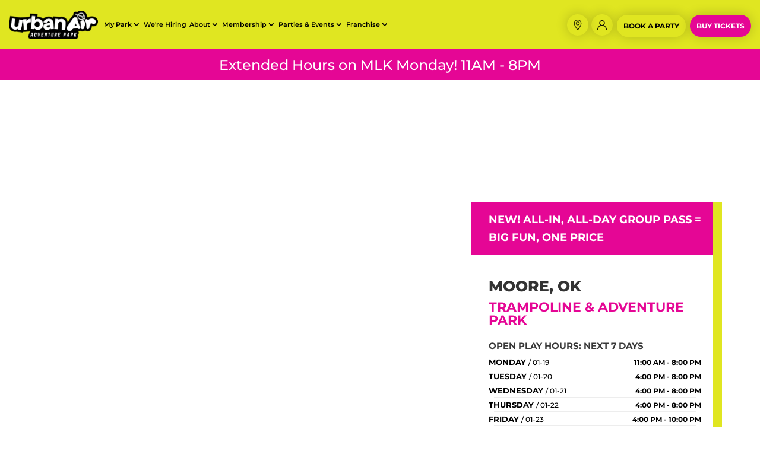

--- FILE ---
content_type: text/html; charset=UTF-8
request_url: https://www.urbanair.com/oklahoma-moore/
body_size: 57713
content:
<!DOCTYPE html>
<html lang="en-US">
<head><meta charset="UTF-8" /><script>if(navigator.userAgent.match(/MSIE|Internet Explorer/i)||navigator.userAgent.match(/Trident\/7\..*?rv:11/i)){var href=document.location.href;if(!href.match(/[?&]nowprocket/)){if(href.indexOf("?")==-1){if(href.indexOf("#")==-1){document.location.href=href+"?nowprocket=1"}else{document.location.href=href.replace("#","?nowprocket=1#")}}else{if(href.indexOf("#")==-1){document.location.href=href+"&nowprocket=1"}else{document.location.href=href.replace("#","&nowprocket=1#")}}}}</script><script>(()=>{class RocketLazyLoadScripts{constructor(){this.v="2.0.4",this.userEvents=["keydown","keyup","mousedown","mouseup","mousemove","mouseover","mouseout","touchmove","touchstart","touchend","touchcancel","wheel","click","dblclick","input"],this.attributeEvents=["onblur","onclick","oncontextmenu","ondblclick","onfocus","onmousedown","onmouseenter","onmouseleave","onmousemove","onmouseout","onmouseover","onmouseup","onmousewheel","onscroll","onsubmit"]}async t(){this.i(),this.o(),/iP(ad|hone)/.test(navigator.userAgent)&&this.h(),this.u(),this.l(this),this.m(),this.k(this),this.p(this),this._(),await Promise.all([this.R(),this.L()]),this.lastBreath=Date.now(),this.S(this),this.P(),this.D(),this.O(),this.M(),await this.C(this.delayedScripts.normal),await this.C(this.delayedScripts.defer),await this.C(this.delayedScripts.async),await this.T(),await this.F(),await this.j(),await this.A(),window.dispatchEvent(new Event("rocket-allScriptsLoaded")),this.everythingLoaded=!0,this.lastTouchEnd&&await new Promise(t=>setTimeout(t,500-Date.now()+this.lastTouchEnd)),this.I(),this.H(),this.U(),this.W()}i(){this.CSPIssue=sessionStorage.getItem("rocketCSPIssue"),document.addEventListener("securitypolicyviolation",t=>{this.CSPIssue||"script-src-elem"!==t.violatedDirective||"data"!==t.blockedURI||(this.CSPIssue=!0,sessionStorage.setItem("rocketCSPIssue",!0))},{isRocket:!0})}o(){window.addEventListener("pageshow",t=>{this.persisted=t.persisted,this.realWindowLoadedFired=!0},{isRocket:!0}),window.addEventListener("pagehide",()=>{this.onFirstUserAction=null},{isRocket:!0})}h(){let t;function e(e){t=e}window.addEventListener("touchstart",e,{isRocket:!0}),window.addEventListener("touchend",function i(o){o.changedTouches[0]&&t.changedTouches[0]&&Math.abs(o.changedTouches[0].pageX-t.changedTouches[0].pageX)<10&&Math.abs(o.changedTouches[0].pageY-t.changedTouches[0].pageY)<10&&o.timeStamp-t.timeStamp<200&&(window.removeEventListener("touchstart",e,{isRocket:!0}),window.removeEventListener("touchend",i,{isRocket:!0}),"INPUT"===o.target.tagName&&"text"===o.target.type||(o.target.dispatchEvent(new TouchEvent("touchend",{target:o.target,bubbles:!0})),o.target.dispatchEvent(new MouseEvent("mouseover",{target:o.target,bubbles:!0})),o.target.dispatchEvent(new PointerEvent("click",{target:o.target,bubbles:!0,cancelable:!0,detail:1,clientX:o.changedTouches[0].clientX,clientY:o.changedTouches[0].clientY})),event.preventDefault()))},{isRocket:!0})}q(t){this.userActionTriggered||("mousemove"!==t.type||this.firstMousemoveIgnored?"keyup"===t.type||"mouseover"===t.type||"mouseout"===t.type||(this.userActionTriggered=!0,this.onFirstUserAction&&this.onFirstUserAction()):this.firstMousemoveIgnored=!0),"click"===t.type&&t.preventDefault(),t.stopPropagation(),t.stopImmediatePropagation(),"touchstart"===this.lastEvent&&"touchend"===t.type&&(this.lastTouchEnd=Date.now()),"click"===t.type&&(this.lastTouchEnd=0),this.lastEvent=t.type,t.composedPath&&t.composedPath()[0].getRootNode()instanceof ShadowRoot&&(t.rocketTarget=t.composedPath()[0]),this.savedUserEvents.push(t)}u(){this.savedUserEvents=[],this.userEventHandler=this.q.bind(this),this.userEvents.forEach(t=>window.addEventListener(t,this.userEventHandler,{passive:!1,isRocket:!0})),document.addEventListener("visibilitychange",this.userEventHandler,{isRocket:!0})}U(){this.userEvents.forEach(t=>window.removeEventListener(t,this.userEventHandler,{passive:!1,isRocket:!0})),document.removeEventListener("visibilitychange",this.userEventHandler,{isRocket:!0}),this.savedUserEvents.forEach(t=>{(t.rocketTarget||t.target).dispatchEvent(new window[t.constructor.name](t.type,t))})}m(){const t="return false",e=Array.from(this.attributeEvents,t=>"data-rocket-"+t),i="["+this.attributeEvents.join("],[")+"]",o="[data-rocket-"+this.attributeEvents.join("],[data-rocket-")+"]",s=(e,i,o)=>{o&&o!==t&&(e.setAttribute("data-rocket-"+i,o),e["rocket"+i]=new Function("event",o),e.setAttribute(i,t))};new MutationObserver(t=>{for(const n of t)"attributes"===n.type&&(n.attributeName.startsWith("data-rocket-")||this.everythingLoaded?n.attributeName.startsWith("data-rocket-")&&this.everythingLoaded&&this.N(n.target,n.attributeName.substring(12)):s(n.target,n.attributeName,n.target.getAttribute(n.attributeName))),"childList"===n.type&&n.addedNodes.forEach(t=>{if(t.nodeType===Node.ELEMENT_NODE)if(this.everythingLoaded)for(const i of[t,...t.querySelectorAll(o)])for(const t of i.getAttributeNames())e.includes(t)&&this.N(i,t.substring(12));else for(const e of[t,...t.querySelectorAll(i)])for(const t of e.getAttributeNames())this.attributeEvents.includes(t)&&s(e,t,e.getAttribute(t))})}).observe(document,{subtree:!0,childList:!0,attributeFilter:[...this.attributeEvents,...e]})}I(){this.attributeEvents.forEach(t=>{document.querySelectorAll("[data-rocket-"+t+"]").forEach(e=>{this.N(e,t)})})}N(t,e){const i=t.getAttribute("data-rocket-"+e);i&&(t.setAttribute(e,i),t.removeAttribute("data-rocket-"+e))}k(t){Object.defineProperty(HTMLElement.prototype,"onclick",{get(){return this.rocketonclick||null},set(e){this.rocketonclick=e,this.setAttribute(t.everythingLoaded?"onclick":"data-rocket-onclick","this.rocketonclick(event)")}})}S(t){function e(e,i){let o=e[i];e[i]=null,Object.defineProperty(e,i,{get:()=>o,set(s){t.everythingLoaded?o=s:e["rocket"+i]=o=s}})}e(document,"onreadystatechange"),e(window,"onload"),e(window,"onpageshow");try{Object.defineProperty(document,"readyState",{get:()=>t.rocketReadyState,set(e){t.rocketReadyState=e},configurable:!0}),document.readyState="loading"}catch(t){console.log("WPRocket DJE readyState conflict, bypassing")}}l(t){this.originalAddEventListener=EventTarget.prototype.addEventListener,this.originalRemoveEventListener=EventTarget.prototype.removeEventListener,this.savedEventListeners=[],EventTarget.prototype.addEventListener=function(e,i,o){o&&o.isRocket||!t.B(e,this)&&!t.userEvents.includes(e)||t.B(e,this)&&!t.userActionTriggered||e.startsWith("rocket-")||t.everythingLoaded?t.originalAddEventListener.call(this,e,i,o):(t.savedEventListeners.push({target:this,remove:!1,type:e,func:i,options:o}),"mouseenter"!==e&&"mouseleave"!==e||t.originalAddEventListener.call(this,e,t.savedUserEvents.push,o))},EventTarget.prototype.removeEventListener=function(e,i,o){o&&o.isRocket||!t.B(e,this)&&!t.userEvents.includes(e)||t.B(e,this)&&!t.userActionTriggered||e.startsWith("rocket-")||t.everythingLoaded?t.originalRemoveEventListener.call(this,e,i,o):t.savedEventListeners.push({target:this,remove:!0,type:e,func:i,options:o})}}J(t,e){this.savedEventListeners=this.savedEventListeners.filter(i=>{let o=i.type,s=i.target||window;return e!==o||t!==s||(this.B(o,s)&&(i.type="rocket-"+o),this.$(i),!1)})}H(){EventTarget.prototype.addEventListener=this.originalAddEventListener,EventTarget.prototype.removeEventListener=this.originalRemoveEventListener,this.savedEventListeners.forEach(t=>this.$(t))}$(t){t.remove?this.originalRemoveEventListener.call(t.target,t.type,t.func,t.options):this.originalAddEventListener.call(t.target,t.type,t.func,t.options)}p(t){let e;function i(e){return t.everythingLoaded?e:e.split(" ").map(t=>"load"===t||t.startsWith("load.")?"rocket-jquery-load":t).join(" ")}function o(o){function s(e){const s=o.fn[e];o.fn[e]=o.fn.init.prototype[e]=function(){return this[0]===window&&t.userActionTriggered&&("string"==typeof arguments[0]||arguments[0]instanceof String?arguments[0]=i(arguments[0]):"object"==typeof arguments[0]&&Object.keys(arguments[0]).forEach(t=>{const e=arguments[0][t];delete arguments[0][t],arguments[0][i(t)]=e})),s.apply(this,arguments),this}}if(o&&o.fn&&!t.allJQueries.includes(o)){const e={DOMContentLoaded:[],"rocket-DOMContentLoaded":[]};for(const t in e)document.addEventListener(t,()=>{e[t].forEach(t=>t())},{isRocket:!0});o.fn.ready=o.fn.init.prototype.ready=function(i){function s(){parseInt(o.fn.jquery)>2?setTimeout(()=>i.bind(document)(o)):i.bind(document)(o)}return"function"==typeof i&&(t.realDomReadyFired?!t.userActionTriggered||t.fauxDomReadyFired?s():e["rocket-DOMContentLoaded"].push(s):e.DOMContentLoaded.push(s)),o([])},s("on"),s("one"),s("off"),t.allJQueries.push(o)}e=o}t.allJQueries=[],o(window.jQuery),Object.defineProperty(window,"jQuery",{get:()=>e,set(t){o(t)}})}P(){const t=new Map;document.write=document.writeln=function(e){const i=document.currentScript,o=document.createRange(),s=i.parentElement;let n=t.get(i);void 0===n&&(n=i.nextSibling,t.set(i,n));const c=document.createDocumentFragment();o.setStart(c,0),c.appendChild(o.createContextualFragment(e)),s.insertBefore(c,n)}}async R(){return new Promise(t=>{this.userActionTriggered?t():this.onFirstUserAction=t})}async L(){return new Promise(t=>{document.addEventListener("DOMContentLoaded",()=>{this.realDomReadyFired=!0,t()},{isRocket:!0})})}async j(){return this.realWindowLoadedFired?Promise.resolve():new Promise(t=>{window.addEventListener("load",t,{isRocket:!0})})}M(){this.pendingScripts=[];this.scriptsMutationObserver=new MutationObserver(t=>{for(const e of t)e.addedNodes.forEach(t=>{"SCRIPT"!==t.tagName||t.noModule||t.isWPRocket||this.pendingScripts.push({script:t,promise:new Promise(e=>{const i=()=>{const i=this.pendingScripts.findIndex(e=>e.script===t);i>=0&&this.pendingScripts.splice(i,1),e()};t.addEventListener("load",i,{isRocket:!0}),t.addEventListener("error",i,{isRocket:!0}),setTimeout(i,1e3)})})})}),this.scriptsMutationObserver.observe(document,{childList:!0,subtree:!0})}async F(){await this.X(),this.pendingScripts.length?(await this.pendingScripts[0].promise,await this.F()):this.scriptsMutationObserver.disconnect()}D(){this.delayedScripts={normal:[],async:[],defer:[]},document.querySelectorAll("script[type$=rocketlazyloadscript]").forEach(t=>{t.hasAttribute("data-rocket-src")?t.hasAttribute("async")&&!1!==t.async?this.delayedScripts.async.push(t):t.hasAttribute("defer")&&!1!==t.defer||"module"===t.getAttribute("data-rocket-type")?this.delayedScripts.defer.push(t):this.delayedScripts.normal.push(t):this.delayedScripts.normal.push(t)})}async _(){await this.L();let t=[];document.querySelectorAll("script[type$=rocketlazyloadscript][data-rocket-src]").forEach(e=>{let i=e.getAttribute("data-rocket-src");if(i&&!i.startsWith("data:")){i.startsWith("//")&&(i=location.protocol+i);try{const o=new URL(i).origin;o!==location.origin&&t.push({src:o,crossOrigin:e.crossOrigin||"module"===e.getAttribute("data-rocket-type")})}catch(t){}}}),t=[...new Map(t.map(t=>[JSON.stringify(t),t])).values()],this.Y(t,"preconnect")}async G(t){if(await this.K(),!0!==t.noModule||!("noModule"in HTMLScriptElement.prototype))return new Promise(e=>{let i;function o(){(i||t).setAttribute("data-rocket-status","executed"),e()}try{if(navigator.userAgent.includes("Firefox/")||""===navigator.vendor||this.CSPIssue)i=document.createElement("script"),[...t.attributes].forEach(t=>{let e=t.nodeName;"type"!==e&&("data-rocket-type"===e&&(e="type"),"data-rocket-src"===e&&(e="src"),i.setAttribute(e,t.nodeValue))}),t.text&&(i.text=t.text),t.nonce&&(i.nonce=t.nonce),i.hasAttribute("src")?(i.addEventListener("load",o,{isRocket:!0}),i.addEventListener("error",()=>{i.setAttribute("data-rocket-status","failed-network"),e()},{isRocket:!0}),setTimeout(()=>{i.isConnected||e()},1)):(i.text=t.text,o()),i.isWPRocket=!0,t.parentNode.replaceChild(i,t);else{const i=t.getAttribute("data-rocket-type"),s=t.getAttribute("data-rocket-src");i?(t.type=i,t.removeAttribute("data-rocket-type")):t.removeAttribute("type"),t.addEventListener("load",o,{isRocket:!0}),t.addEventListener("error",i=>{this.CSPIssue&&i.target.src.startsWith("data:")?(console.log("WPRocket: CSP fallback activated"),t.removeAttribute("src"),this.G(t).then(e)):(t.setAttribute("data-rocket-status","failed-network"),e())},{isRocket:!0}),s?(t.fetchPriority="high",t.removeAttribute("data-rocket-src"),t.src=s):t.src="data:text/javascript;base64,"+window.btoa(unescape(encodeURIComponent(t.text)))}}catch(i){t.setAttribute("data-rocket-status","failed-transform"),e()}});t.setAttribute("data-rocket-status","skipped")}async C(t){const e=t.shift();return e?(e.isConnected&&await this.G(e),this.C(t)):Promise.resolve()}O(){this.Y([...this.delayedScripts.normal,...this.delayedScripts.defer,...this.delayedScripts.async],"preload")}Y(t,e){this.trash=this.trash||[];let i=!0;var o=document.createDocumentFragment();t.forEach(t=>{const s=t.getAttribute&&t.getAttribute("data-rocket-src")||t.src;if(s&&!s.startsWith("data:")){const n=document.createElement("link");n.href=s,n.rel=e,"preconnect"!==e&&(n.as="script",n.fetchPriority=i?"high":"low"),t.getAttribute&&"module"===t.getAttribute("data-rocket-type")&&(n.crossOrigin=!0),t.crossOrigin&&(n.crossOrigin=t.crossOrigin),t.integrity&&(n.integrity=t.integrity),t.nonce&&(n.nonce=t.nonce),o.appendChild(n),this.trash.push(n),i=!1}}),document.head.appendChild(o)}W(){this.trash.forEach(t=>t.remove())}async T(){try{document.readyState="interactive"}catch(t){}this.fauxDomReadyFired=!0;try{await this.K(),this.J(document,"readystatechange"),document.dispatchEvent(new Event("rocket-readystatechange")),await this.K(),document.rocketonreadystatechange&&document.rocketonreadystatechange(),await this.K(),this.J(document,"DOMContentLoaded"),document.dispatchEvent(new Event("rocket-DOMContentLoaded")),await this.K(),this.J(window,"DOMContentLoaded"),window.dispatchEvent(new Event("rocket-DOMContentLoaded"))}catch(t){console.error(t)}}async A(){try{document.readyState="complete"}catch(t){}try{await this.K(),this.J(document,"readystatechange"),document.dispatchEvent(new Event("rocket-readystatechange")),await this.K(),document.rocketonreadystatechange&&document.rocketonreadystatechange(),await this.K(),this.J(window,"load"),window.dispatchEvent(new Event("rocket-load")),await this.K(),window.rocketonload&&window.rocketonload(),await this.K(),this.allJQueries.forEach(t=>t(window).trigger("rocket-jquery-load")),await this.K(),this.J(window,"pageshow");const t=new Event("rocket-pageshow");t.persisted=this.persisted,window.dispatchEvent(t),await this.K(),window.rocketonpageshow&&window.rocketonpageshow({persisted:this.persisted})}catch(t){console.error(t)}}async K(){Date.now()-this.lastBreath>45&&(await this.X(),this.lastBreath=Date.now())}async X(){return document.hidden?new Promise(t=>setTimeout(t)):new Promise(t=>requestAnimationFrame(t))}B(t,e){return e===document&&"readystatechange"===t||(e===document&&"DOMContentLoaded"===t||(e===window&&"DOMContentLoaded"===t||(e===window&&"load"===t||e===window&&"pageshow"===t)))}static run(){(new RocketLazyLoadScripts).t()}}RocketLazyLoadScripts.run()})();</script>
	
        <meta http-equiv="X-UA-Compatible" content="IE=edge">
        <link rel="pingback" href="https://www.urbanair.com/oklahoma-moore/xmlrpc.php" />

        <script type="rocketlazyloadscript" data-rocket-type="text/javascript">
            document.documentElement.className = 'js';
        </script>
	
	<script data-cfasync="false" data-no-defer="1" data-no-minify="1" data-no-optimize="1">var ewww_webp_supported=!1;function check_webp_feature(A,e){var w;e=void 0!==e?e:function(){},ewww_webp_supported?e(ewww_webp_supported):((w=new Image).onload=function(){ewww_webp_supported=0<w.width&&0<w.height,e&&e(ewww_webp_supported)},w.onerror=function(){e&&e(!1)},w.src="data:image/webp;base64,"+{alpha:"UklGRkoAAABXRUJQVlA4WAoAAAAQAAAAAAAAAAAAQUxQSAwAAAARBxAR/Q9ERP8DAABWUDggGAAAABQBAJ0BKgEAAQAAAP4AAA3AAP7mtQAAAA=="}[A])}check_webp_feature("alpha");</script><script data-cfasync="false" data-no-defer="1" data-no-minify="1" data-no-optimize="1">var Arrive=function(c,w){"use strict";if(c.MutationObserver&&"undefined"!=typeof HTMLElement){var r,a=0,u=(r=HTMLElement.prototype.matches||HTMLElement.prototype.webkitMatchesSelector||HTMLElement.prototype.mozMatchesSelector||HTMLElement.prototype.msMatchesSelector,{matchesSelector:function(e,t){return e instanceof HTMLElement&&r.call(e,t)},addMethod:function(e,t,r){var a=e[t];e[t]=function(){return r.length==arguments.length?r.apply(this,arguments):"function"==typeof a?a.apply(this,arguments):void 0}},callCallbacks:function(e,t){t&&t.options.onceOnly&&1==t.firedElems.length&&(e=[e[0]]);for(var r,a=0;r=e[a];a++)r&&r.callback&&r.callback.call(r.elem,r.elem);t&&t.options.onceOnly&&1==t.firedElems.length&&t.me.unbindEventWithSelectorAndCallback.call(t.target,t.selector,t.callback)},checkChildNodesRecursively:function(e,t,r,a){for(var i,n=0;i=e[n];n++)r(i,t,a)&&a.push({callback:t.callback,elem:i}),0<i.childNodes.length&&u.checkChildNodesRecursively(i.childNodes,t,r,a)},mergeArrays:function(e,t){var r,a={};for(r in e)e.hasOwnProperty(r)&&(a[r]=e[r]);for(r in t)t.hasOwnProperty(r)&&(a[r]=t[r]);return a},toElementsArray:function(e){return e=void 0!==e&&("number"!=typeof e.length||e===c)?[e]:e}}),e=(l.prototype.addEvent=function(e,t,r,a){a={target:e,selector:t,options:r,callback:a,firedElems:[]};return this._beforeAdding&&this._beforeAdding(a),this._eventsBucket.push(a),a},l.prototype.removeEvent=function(e){for(var t,r=this._eventsBucket.length-1;t=this._eventsBucket[r];r--)e(t)&&(this._beforeRemoving&&this._beforeRemoving(t),(t=this._eventsBucket.splice(r,1))&&t.length&&(t[0].callback=null))},l.prototype.beforeAdding=function(e){this._beforeAdding=e},l.prototype.beforeRemoving=function(e){this._beforeRemoving=e},l),t=function(i,n){var o=new e,l=this,s={fireOnAttributesModification:!1};return o.beforeAdding(function(t){var e=t.target;e!==c.document&&e!==c||(e=document.getElementsByTagName("html")[0]);var r=new MutationObserver(function(e){n.call(this,e,t)}),a=i(t.options);r.observe(e,a),t.observer=r,t.me=l}),o.beforeRemoving(function(e){e.observer.disconnect()}),this.bindEvent=function(e,t,r){t=u.mergeArrays(s,t);for(var a=u.toElementsArray(this),i=0;i<a.length;i++)o.addEvent(a[i],e,t,r)},this.unbindEvent=function(){var r=u.toElementsArray(this);o.removeEvent(function(e){for(var t=0;t<r.length;t++)if(this===w||e.target===r[t])return!0;return!1})},this.unbindEventWithSelectorOrCallback=function(r){var a=u.toElementsArray(this),i=r,e="function"==typeof r?function(e){for(var t=0;t<a.length;t++)if((this===w||e.target===a[t])&&e.callback===i)return!0;return!1}:function(e){for(var t=0;t<a.length;t++)if((this===w||e.target===a[t])&&e.selector===r)return!0;return!1};o.removeEvent(e)},this.unbindEventWithSelectorAndCallback=function(r,a){var i=u.toElementsArray(this);o.removeEvent(function(e){for(var t=0;t<i.length;t++)if((this===w||e.target===i[t])&&e.selector===r&&e.callback===a)return!0;return!1})},this},i=new function(){var s={fireOnAttributesModification:!1,onceOnly:!1,existing:!1};function n(e,t,r){return!(!u.matchesSelector(e,t.selector)||(e._id===w&&(e._id=a++),-1!=t.firedElems.indexOf(e._id)))&&(t.firedElems.push(e._id),!0)}var c=(i=new t(function(e){var t={attributes:!1,childList:!0,subtree:!0};return e.fireOnAttributesModification&&(t.attributes=!0),t},function(e,i){e.forEach(function(e){var t=e.addedNodes,r=e.target,a=[];null!==t&&0<t.length?u.checkChildNodesRecursively(t,i,n,a):"attributes"===e.type&&n(r,i)&&a.push({callback:i.callback,elem:r}),u.callCallbacks(a,i)})})).bindEvent;return i.bindEvent=function(e,t,r){t=void 0===r?(r=t,s):u.mergeArrays(s,t);var a=u.toElementsArray(this);if(t.existing){for(var i=[],n=0;n<a.length;n++)for(var o=a[n].querySelectorAll(e),l=0;l<o.length;l++)i.push({callback:r,elem:o[l]});if(t.onceOnly&&i.length)return r.call(i[0].elem,i[0].elem);setTimeout(u.callCallbacks,1,i)}c.call(this,e,t,r)},i},o=new function(){var a={};function i(e,t){return u.matchesSelector(e,t.selector)}var n=(o=new t(function(){return{childList:!0,subtree:!0}},function(e,r){e.forEach(function(e){var t=e.removedNodes,e=[];null!==t&&0<t.length&&u.checkChildNodesRecursively(t,r,i,e),u.callCallbacks(e,r)})})).bindEvent;return o.bindEvent=function(e,t,r){t=void 0===r?(r=t,a):u.mergeArrays(a,t),n.call(this,e,t,r)},o};d(HTMLElement.prototype),d(NodeList.prototype),d(HTMLCollection.prototype),d(HTMLDocument.prototype),d(Window.prototype);var n={};return s(i,n,"unbindAllArrive"),s(o,n,"unbindAllLeave"),n}function l(){this._eventsBucket=[],this._beforeAdding=null,this._beforeRemoving=null}function s(e,t,r){u.addMethod(t,r,e.unbindEvent),u.addMethod(t,r,e.unbindEventWithSelectorOrCallback),u.addMethod(t,r,e.unbindEventWithSelectorAndCallback)}function d(e){e.arrive=i.bindEvent,s(i,e,"unbindArrive"),e.leave=o.bindEvent,s(o,e,"unbindLeave")}}(window,void 0),ewww_webp_supported=!1;function check_webp_feature(e,t){var r;ewww_webp_supported?t(ewww_webp_supported):((r=new Image).onload=function(){ewww_webp_supported=0<r.width&&0<r.height,t(ewww_webp_supported)},r.onerror=function(){t(!1)},r.src="data:image/webp;base64,"+{alpha:"UklGRkoAAABXRUJQVlA4WAoAAAAQAAAAAAAAAAAAQUxQSAwAAAARBxAR/Q9ERP8DAABWUDggGAAAABQBAJ0BKgEAAQAAAP4AAA3AAP7mtQAAAA==",animation:"UklGRlIAAABXRUJQVlA4WAoAAAASAAAAAAAAAAAAQU5JTQYAAAD/////AABBTk1GJgAAAAAAAAAAAAAAAAAAAGQAAABWUDhMDQAAAC8AAAAQBxAREYiI/gcA"}[e])}function ewwwLoadImages(e){if(e){for(var t=document.querySelectorAll(".batch-image img, .image-wrapper a, .ngg-pro-masonry-item a, .ngg-galleria-offscreen-seo-wrapper a"),r=0,a=t.length;r<a;r++)ewwwAttr(t[r],"data-src",t[r].getAttribute("data-webp")),ewwwAttr(t[r],"data-thumbnail",t[r].getAttribute("data-webp-thumbnail"));for(var i=document.querySelectorAll("div.woocommerce-product-gallery__image"),r=0,a=i.length;r<a;r++)ewwwAttr(i[r],"data-thumb",i[r].getAttribute("data-webp-thumb"))}for(var n=document.querySelectorAll("video"),r=0,a=n.length;r<a;r++)ewwwAttr(n[r],"poster",e?n[r].getAttribute("data-poster-webp"):n[r].getAttribute("data-poster-image"));for(var o,l=document.querySelectorAll("img.ewww_webp_lazy_load"),r=0,a=l.length;r<a;r++)e&&(ewwwAttr(l[r],"data-lazy-srcset",l[r].getAttribute("data-lazy-srcset-webp")),ewwwAttr(l[r],"data-srcset",l[r].getAttribute("data-srcset-webp")),ewwwAttr(l[r],"data-lazy-src",l[r].getAttribute("data-lazy-src-webp")),ewwwAttr(l[r],"data-src",l[r].getAttribute("data-src-webp")),ewwwAttr(l[r],"data-orig-file",l[r].getAttribute("data-webp-orig-file")),ewwwAttr(l[r],"data-medium-file",l[r].getAttribute("data-webp-medium-file")),ewwwAttr(l[r],"data-large-file",l[r].getAttribute("data-webp-large-file")),null!=(o=l[r].getAttribute("srcset"))&&!1!==o&&o.includes("R0lGOD")&&ewwwAttr(l[r],"src",l[r].getAttribute("data-lazy-src-webp"))),l[r].className=l[r].className.replace(/\bewww_webp_lazy_load\b/,"");for(var s=document.querySelectorAll(".ewww_webp"),r=0,a=s.length;r<a;r++)e?(ewwwAttr(s[r],"srcset",s[r].getAttribute("data-srcset-webp")),ewwwAttr(s[r],"src",s[r].getAttribute("data-src-webp")),ewwwAttr(s[r],"data-orig-file",s[r].getAttribute("data-webp-orig-file")),ewwwAttr(s[r],"data-medium-file",s[r].getAttribute("data-webp-medium-file")),ewwwAttr(s[r],"data-large-file",s[r].getAttribute("data-webp-large-file")),ewwwAttr(s[r],"data-large_image",s[r].getAttribute("data-webp-large_image")),ewwwAttr(s[r],"data-src",s[r].getAttribute("data-webp-src"))):(ewwwAttr(s[r],"srcset",s[r].getAttribute("data-srcset-img")),ewwwAttr(s[r],"src",s[r].getAttribute("data-src-img"))),s[r].className=s[r].className.replace(/\bewww_webp\b/,"ewww_webp_loaded");window.jQuery&&jQuery.fn.isotope&&jQuery.fn.imagesLoaded&&(jQuery(".fusion-posts-container-infinite").imagesLoaded(function(){jQuery(".fusion-posts-container-infinite").hasClass("isotope")&&jQuery(".fusion-posts-container-infinite").isotope()}),jQuery(".fusion-portfolio:not(.fusion-recent-works) .fusion-portfolio-wrapper").imagesLoaded(function(){jQuery(".fusion-portfolio:not(.fusion-recent-works) .fusion-portfolio-wrapper").isotope()}))}function ewwwWebPInit(e){ewwwLoadImages(e),ewwwNggLoadGalleries(e),document.arrive(".ewww_webp",function(){ewwwLoadImages(e)}),document.arrive(".ewww_webp_lazy_load",function(){ewwwLoadImages(e)}),document.arrive("videos",function(){ewwwLoadImages(e)}),"loading"==document.readyState?document.addEventListener("DOMContentLoaded",ewwwJSONParserInit):("undefined"!=typeof galleries&&ewwwNggParseGalleries(e),ewwwWooParseVariations(e))}function ewwwAttr(e,t,r){null!=r&&!1!==r&&e.setAttribute(t,r)}function ewwwJSONParserInit(){"undefined"!=typeof galleries&&check_webp_feature("alpha",ewwwNggParseGalleries),check_webp_feature("alpha",ewwwWooParseVariations)}function ewwwWooParseVariations(e){if(e)for(var t=document.querySelectorAll("form.variations_form"),r=0,a=t.length;r<a;r++){var i=t[r].getAttribute("data-product_variations"),n=!1;try{for(var o in i=JSON.parse(i))void 0!==i[o]&&void 0!==i[o].image&&(void 0!==i[o].image.src_webp&&(i[o].image.src=i[o].image.src_webp,n=!0),void 0!==i[o].image.srcset_webp&&(i[o].image.srcset=i[o].image.srcset_webp,n=!0),void 0!==i[o].image.full_src_webp&&(i[o].image.full_src=i[o].image.full_src_webp,n=!0),void 0!==i[o].image.gallery_thumbnail_src_webp&&(i[o].image.gallery_thumbnail_src=i[o].image.gallery_thumbnail_src_webp,n=!0),void 0!==i[o].image.thumb_src_webp&&(i[o].image.thumb_src=i[o].image.thumb_src_webp,n=!0));n&&ewwwAttr(t[r],"data-product_variations",JSON.stringify(i))}catch(e){}}}function ewwwNggParseGalleries(e){if(e)for(var t in galleries){var r=galleries[t];galleries[t].images_list=ewwwNggParseImageList(r.images_list)}}function ewwwNggLoadGalleries(e){e&&document.addEventListener("ngg.galleria.themeadded",function(e,t){window.ngg_galleria._create_backup=window.ngg_galleria.create,window.ngg_galleria.create=function(e,t){var r=$(e).data("id");return galleries["gallery_"+r].images_list=ewwwNggParseImageList(galleries["gallery_"+r].images_list),window.ngg_galleria._create_backup(e,t)}})}function ewwwNggParseImageList(e){for(var t in e){var r=e[t];if(void 0!==r["image-webp"]&&(e[t].image=r["image-webp"],delete e[t]["image-webp"]),void 0!==r["thumb-webp"]&&(e[t].thumb=r["thumb-webp"],delete e[t]["thumb-webp"]),void 0!==r.full_image_webp&&(e[t].full_image=r.full_image_webp,delete e[t].full_image_webp),void 0!==r.srcsets)for(var a in r.srcsets)nggSrcset=r.srcsets[a],void 0!==r.srcsets[a+"-webp"]&&(e[t].srcsets[a]=r.srcsets[a+"-webp"],delete e[t].srcsets[a+"-webp"]);if(void 0!==r.full_srcsets)for(var i in r.full_srcsets)nggFSrcset=r.full_srcsets[i],void 0!==r.full_srcsets[i+"-webp"]&&(e[t].full_srcsets[i]=r.full_srcsets[i+"-webp"],delete e[t].full_srcsets[i+"-webp"])}return e}check_webp_feature("alpha",ewwwWebPInit);</script><style id="et-builder-googlefonts-cached-inline">/* Original: https://fonts.googleapis.com/css?family=Open+Sans:300,regular,500,600,700,800,300italic,italic,500italic,600italic,700italic,800italic|Montserrat:100,200,300,regular,500,600,700,800,900,100italic,200italic,300italic,italic,500italic,600italic,700italic,800italic,900italic|Poppins:100,100italic,200,200italic,300,300italic,regular,italic,500,500italic,600,600italic,700,700italic,800,800italic,900,900italic&#038;subset=latin,latin-ext&#038;display=swap *//* User Agent: Mozilla/5.0 (Unknown; Linux x86_64) AppleWebKit/538.1 (KHTML, like Gecko) Safari/538.1 Daum/4.1 */@font-face {font-family: 'Montserrat';font-style: italic;font-weight: 100;font-display: swap;src: url(https://fonts.gstatic.com/s/montserrat/v31/JTUFjIg1_i6t8kCHKm459Wx7xQYXK0vOoz6jq6R8WXZ0ow.ttf) format('truetype');}@font-face {font-family: 'Montserrat';font-style: italic;font-weight: 200;font-display: swap;src: url(https://fonts.gstatic.com/s/montserrat/v31/JTUFjIg1_i6t8kCHKm459Wx7xQYXK0vOoz6jqyR9WXZ0ow.ttf) format('truetype');}@font-face {font-family: 'Montserrat';font-style: italic;font-weight: 300;font-display: swap;src: url(https://fonts.gstatic.com/s/montserrat/v31/JTUFjIg1_i6t8kCHKm459Wx7xQYXK0vOoz6jq_p9WXZ0ow.ttf) format('truetype');}@font-face {font-family: 'Montserrat';font-style: italic;font-weight: 400;font-display: swap;src: url(https://fonts.gstatic.com/s/montserrat/v31/JTUFjIg1_i6t8kCHKm459Wx7xQYXK0vOoz6jq6R9WXZ0ow.ttf) format('truetype');}@font-face {font-family: 'Montserrat';font-style: italic;font-weight: 500;font-display: swap;src: url(https://fonts.gstatic.com/s/montserrat/v31/JTUFjIg1_i6t8kCHKm459Wx7xQYXK0vOoz6jq5Z9WXZ0ow.ttf) format('truetype');}@font-face {font-family: 'Montserrat';font-style: italic;font-weight: 600;font-display: swap;src: url(https://fonts.gstatic.com/s/montserrat/v31/JTUFjIg1_i6t8kCHKm459Wx7xQYXK0vOoz6jq3p6WXZ0ow.ttf) format('truetype');}@font-face {font-family: 'Montserrat';font-style: italic;font-weight: 700;font-display: swap;src: url(https://fonts.gstatic.com/s/montserrat/v31/JTUFjIg1_i6t8kCHKm459Wx7xQYXK0vOoz6jq0N6WXZ0ow.ttf) format('truetype');}@font-face {font-family: 'Montserrat';font-style: italic;font-weight: 800;font-display: swap;src: url(https://fonts.gstatic.com/s/montserrat/v31/JTUFjIg1_i6t8kCHKm459Wx7xQYXK0vOoz6jqyR6WXZ0ow.ttf) format('truetype');}@font-face {font-family: 'Montserrat';font-style: italic;font-weight: 900;font-display: swap;src: url(https://fonts.gstatic.com/s/montserrat/v31/JTUFjIg1_i6t8kCHKm459Wx7xQYXK0vOoz6jqw16WXZ0ow.ttf) format('truetype');}@font-face {font-family: 'Montserrat';font-style: normal;font-weight: 100;font-display: swap;src: url(https://fonts.gstatic.com/s/montserrat/v31/JTUHjIg1_i6t8kCHKm4532VJOt5-QNFgpCtr6Xw3aX8.ttf) format('truetype');}@font-face {font-family: 'Montserrat';font-style: normal;font-weight: 200;font-display: swap;src: url(https://fonts.gstatic.com/s/montserrat/v31/JTUHjIg1_i6t8kCHKm4532VJOt5-QNFgpCvr6Hw3aX8.ttf) format('truetype');}@font-face {font-family: 'Montserrat';font-style: normal;font-weight: 300;font-display: swap;src: url(https://fonts.gstatic.com/s/montserrat/v31/JTUHjIg1_i6t8kCHKm4532VJOt5-QNFgpCs16Hw3aX8.ttf) format('truetype');}@font-face {font-family: 'Montserrat';font-style: normal;font-weight: 400;font-display: swap;src: url(https://fonts.gstatic.com/s/montserrat/v31/JTUHjIg1_i6t8kCHKm4532VJOt5-QNFgpCtr6Hw3aX8.ttf) format('truetype');}@font-face {font-family: 'Montserrat';font-style: normal;font-weight: 500;font-display: swap;src: url(https://fonts.gstatic.com/s/montserrat/v31/JTUHjIg1_i6t8kCHKm4532VJOt5-QNFgpCtZ6Hw3aX8.ttf) format('truetype');}@font-face {font-family: 'Montserrat';font-style: normal;font-weight: 600;font-display: swap;src: url(https://fonts.gstatic.com/s/montserrat/v31/JTUHjIg1_i6t8kCHKm4532VJOt5-QNFgpCu173w3aX8.ttf) format('truetype');}@font-face {font-family: 'Montserrat';font-style: normal;font-weight: 700;font-display: swap;src: url(https://fonts.gstatic.com/s/montserrat/v31/JTUHjIg1_i6t8kCHKm4532VJOt5-QNFgpCuM73w3aX8.ttf) format('truetype');}@font-face {font-family: 'Montserrat';font-style: normal;font-weight: 800;font-display: swap;src: url(https://fonts.gstatic.com/s/montserrat/v31/JTUHjIg1_i6t8kCHKm4532VJOt5-QNFgpCvr73w3aX8.ttf) format('truetype');}@font-face {font-family: 'Montserrat';font-style: normal;font-weight: 900;font-display: swap;src: url(https://fonts.gstatic.com/s/montserrat/v31/JTUHjIg1_i6t8kCHKm4532VJOt5-QNFgpCvC73w3aX8.ttf) format('truetype');}@font-face {font-family: 'Open Sans';font-style: italic;font-weight: 300;font-stretch: normal;font-display: swap;src: url(https://fonts.gstatic.com/s/opensans/v44/memQYaGs126MiZpBA-UFUIcVXSCEkx2cmqvXlWq8tWZ0Pw86hd0Rk5hkWV4exQ.ttf) format('truetype');}@font-face {font-family: 'Open Sans';font-style: italic;font-weight: 400;font-stretch: normal;font-display: swap;src: url(https://fonts.gstatic.com/s/opensans/v44/memQYaGs126MiZpBA-UFUIcVXSCEkx2cmqvXlWq8tWZ0Pw86hd0Rk8ZkWV4exQ.ttf) format('truetype');}@font-face {font-family: 'Open Sans';font-style: italic;font-weight: 500;font-stretch: normal;font-display: swap;src: url(https://fonts.gstatic.com/s/opensans/v44/memQYaGs126MiZpBA-UFUIcVXSCEkx2cmqvXlWq8tWZ0Pw86hd0Rk_RkWV4exQ.ttf) format('truetype');}@font-face {font-family: 'Open Sans';font-style: italic;font-weight: 600;font-stretch: normal;font-display: swap;src: url(https://fonts.gstatic.com/s/opensans/v44/memQYaGs126MiZpBA-UFUIcVXSCEkx2cmqvXlWq8tWZ0Pw86hd0RkxhjWV4exQ.ttf) format('truetype');}@font-face {font-family: 'Open Sans';font-style: italic;font-weight: 700;font-stretch: normal;font-display: swap;src: url(https://fonts.gstatic.com/s/opensans/v44/memQYaGs126MiZpBA-UFUIcVXSCEkx2cmqvXlWq8tWZ0Pw86hd0RkyFjWV4exQ.ttf) format('truetype');}@font-face {font-family: 'Open Sans';font-style: italic;font-weight: 800;font-stretch: normal;font-display: swap;src: url(https://fonts.gstatic.com/s/opensans/v44/memQYaGs126MiZpBA-UFUIcVXSCEkx2cmqvXlWq8tWZ0Pw86hd0Rk0ZjWV4exQ.ttf) format('truetype');}@font-face {font-family: 'Open Sans';font-style: normal;font-weight: 300;font-stretch: normal;font-display: swap;src: url(https://fonts.gstatic.com/s/opensans/v44/memSYaGs126MiZpBA-UvWbX2vVnXBbObj2OVZyOOSr4dVJWUgsiH0B4uaVc.ttf) format('truetype');}@font-face {font-family: 'Open Sans';font-style: normal;font-weight: 400;font-stretch: normal;font-display: swap;src: url(https://fonts.gstatic.com/s/opensans/v44/memSYaGs126MiZpBA-UvWbX2vVnXBbObj2OVZyOOSr4dVJWUgsjZ0B4uaVc.ttf) format('truetype');}@font-face {font-family: 'Open Sans';font-style: normal;font-weight: 500;font-stretch: normal;font-display: swap;src: url(https://fonts.gstatic.com/s/opensans/v44/memSYaGs126MiZpBA-UvWbX2vVnXBbObj2OVZyOOSr4dVJWUgsjr0B4uaVc.ttf) format('truetype');}@font-face {font-family: 'Open Sans';font-style: normal;font-weight: 600;font-stretch: normal;font-display: swap;src: url(https://fonts.gstatic.com/s/opensans/v44/memSYaGs126MiZpBA-UvWbX2vVnXBbObj2OVZyOOSr4dVJWUgsgH1x4uaVc.ttf) format('truetype');}@font-face {font-family: 'Open Sans';font-style: normal;font-weight: 700;font-stretch: normal;font-display: swap;src: url(https://fonts.gstatic.com/s/opensans/v44/memSYaGs126MiZpBA-UvWbX2vVnXBbObj2OVZyOOSr4dVJWUgsg-1x4uaVc.ttf) format('truetype');}@font-face {font-family: 'Open Sans';font-style: normal;font-weight: 800;font-stretch: normal;font-display: swap;src: url(https://fonts.gstatic.com/s/opensans/v44/memSYaGs126MiZpBA-UvWbX2vVnXBbObj2OVZyOOSr4dVJWUgshZ1x4uaVc.ttf) format('truetype');}@font-face {font-family: 'Poppins';font-style: italic;font-weight: 100;font-display: swap;src: url(https://fonts.gstatic.com/s/poppins/v24/pxiAyp8kv8JHgFVrJJLmE0tMMPc.ttf) format('truetype');}@font-face {font-family: 'Poppins';font-style: italic;font-weight: 200;font-display: swap;src: url(https://fonts.gstatic.com/s/poppins/v24/pxiDyp8kv8JHgFVrJJLmv1pVGdeL.ttf) format('truetype');}@font-face {font-family: 'Poppins';font-style: italic;font-weight: 300;font-display: swap;src: url(https://fonts.gstatic.com/s/poppins/v24/pxiDyp8kv8JHgFVrJJLm21lVGdeL.ttf) format('truetype');}@font-face {font-family: 'Poppins';font-style: italic;font-weight: 400;font-display: swap;src: url(https://fonts.gstatic.com/s/poppins/v24/pxiGyp8kv8JHgFVrJJLufntF.ttf) format('truetype');}@font-face {font-family: 'Poppins';font-style: italic;font-weight: 500;font-display: swap;src: url(https://fonts.gstatic.com/s/poppins/v24/pxiDyp8kv8JHgFVrJJLmg1hVGdeL.ttf) format('truetype');}@font-face {font-family: 'Poppins';font-style: italic;font-weight: 600;font-display: swap;src: url(https://fonts.gstatic.com/s/poppins/v24/pxiDyp8kv8JHgFVrJJLmr19VGdeL.ttf) format('truetype');}@font-face {font-family: 'Poppins';font-style: italic;font-weight: 700;font-display: swap;src: url(https://fonts.gstatic.com/s/poppins/v24/pxiDyp8kv8JHgFVrJJLmy15VGdeL.ttf) format('truetype');}@font-face {font-family: 'Poppins';font-style: italic;font-weight: 800;font-display: swap;src: url(https://fonts.gstatic.com/s/poppins/v24/pxiDyp8kv8JHgFVrJJLm111VGdeL.ttf) format('truetype');}@font-face {font-family: 'Poppins';font-style: italic;font-weight: 900;font-display: swap;src: url(https://fonts.gstatic.com/s/poppins/v24/pxiDyp8kv8JHgFVrJJLm81xVGdeL.ttf) format('truetype');}@font-face {font-family: 'Poppins';font-style: normal;font-weight: 100;font-display: swap;src: url(https://fonts.gstatic.com/s/poppins/v24/pxiGyp8kv8JHgFVrLPTufntF.ttf) format('truetype');}@font-face {font-family: 'Poppins';font-style: normal;font-weight: 200;font-display: swap;src: url(https://fonts.gstatic.com/s/poppins/v24/pxiByp8kv8JHgFVrLFj_Z1JlEA.ttf) format('truetype');}@font-face {font-family: 'Poppins';font-style: normal;font-weight: 300;font-display: swap;src: url(https://fonts.gstatic.com/s/poppins/v24/pxiByp8kv8JHgFVrLDz8Z1JlEA.ttf) format('truetype');}@font-face {font-family: 'Poppins';font-style: normal;font-weight: 400;font-display: swap;src: url(https://fonts.gstatic.com/s/poppins/v24/pxiEyp8kv8JHgFVrJJnedw.ttf) format('truetype');}@font-face {font-family: 'Poppins';font-style: normal;font-weight: 500;font-display: swap;src: url(https://fonts.gstatic.com/s/poppins/v24/pxiByp8kv8JHgFVrLGT9Z1JlEA.ttf) format('truetype');}@font-face {font-family: 'Poppins';font-style: normal;font-weight: 600;font-display: swap;src: url(https://fonts.gstatic.com/s/poppins/v24/pxiByp8kv8JHgFVrLEj6Z1JlEA.ttf) format('truetype');}@font-face {font-family: 'Poppins';font-style: normal;font-weight: 700;font-display: swap;src: url(https://fonts.gstatic.com/s/poppins/v24/pxiByp8kv8JHgFVrLCz7Z1JlEA.ttf) format('truetype');}@font-face {font-family: 'Poppins';font-style: normal;font-weight: 800;font-display: swap;src: url(https://fonts.gstatic.com/s/poppins/v24/pxiByp8kv8JHgFVrLDD4Z1JlEA.ttf) format('truetype');}@font-face {font-family: 'Poppins';font-style: normal;font-weight: 900;font-display: swap;src: url(https://fonts.gstatic.com/s/poppins/v24/pxiByp8kv8JHgFVrLBT5Z1JlEA.ttf) format('truetype');}/* User Agent: Mozilla/5.0 (Windows NT 6.1; WOW64; rv:27.0) Gecko/20100101 Firefox/27.0 */@font-face {font-family: 'Montserrat';font-style: italic;font-weight: 100;font-display: swap;src: url(https://fonts.gstatic.com/l/font?kit=JTUFjIg1_i6t8kCHKm459Wx7xQYXK0vOoz6jq6R8WXZ0oA&skey=2d3c1187d5eede0f&v=v31) format('woff');}@font-face {font-family: 'Montserrat';font-style: italic;font-weight: 200;font-display: swap;src: url(https://fonts.gstatic.com/l/font?kit=JTUFjIg1_i6t8kCHKm459Wx7xQYXK0vOoz6jqyR9WXZ0oA&skey=2d3c1187d5eede0f&v=v31) format('woff');}@font-face {font-family: 'Montserrat';font-style: italic;font-weight: 300;font-display: swap;src: url(https://fonts.gstatic.com/l/font?kit=JTUFjIg1_i6t8kCHKm459Wx7xQYXK0vOoz6jq_p9WXZ0oA&skey=2d3c1187d5eede0f&v=v31) format('woff');}@font-face {font-family: 'Montserrat';font-style: italic;font-weight: 400;font-display: swap;src: url(https://fonts.gstatic.com/l/font?kit=JTUFjIg1_i6t8kCHKm459Wx7xQYXK0vOoz6jq6R9WXZ0oA&skey=2d3c1187d5eede0f&v=v31) format('woff');}@font-face {font-family: 'Montserrat';font-style: italic;font-weight: 500;font-display: swap;src: url(https://fonts.gstatic.com/l/font?kit=JTUFjIg1_i6t8kCHKm459Wx7xQYXK0vOoz6jq5Z9WXZ0oA&skey=2d3c1187d5eede0f&v=v31) format('woff');}@font-face {font-family: 'Montserrat';font-style: italic;font-weight: 600;font-display: swap;src: url(https://fonts.gstatic.com/l/font?kit=JTUFjIg1_i6t8kCHKm459Wx7xQYXK0vOoz6jq3p6WXZ0oA&skey=2d3c1187d5eede0f&v=v31) format('woff');}@font-face {font-family: 'Montserrat';font-style: italic;font-weight: 700;font-display: swap;src: url(https://fonts.gstatic.com/l/font?kit=JTUFjIg1_i6t8kCHKm459Wx7xQYXK0vOoz6jq0N6WXZ0oA&skey=2d3c1187d5eede0f&v=v31) format('woff');}@font-face {font-family: 'Montserrat';font-style: italic;font-weight: 800;font-display: swap;src: url(https://fonts.gstatic.com/l/font?kit=JTUFjIg1_i6t8kCHKm459Wx7xQYXK0vOoz6jqyR6WXZ0oA&skey=2d3c1187d5eede0f&v=v31) format('woff');}@font-face {font-family: 'Montserrat';font-style: italic;font-weight: 900;font-display: swap;src: url(https://fonts.gstatic.com/l/font?kit=JTUFjIg1_i6t8kCHKm459Wx7xQYXK0vOoz6jqw16WXZ0oA&skey=2d3c1187d5eede0f&v=v31) format('woff');}@font-face {font-family: 'Montserrat';font-style: normal;font-weight: 100;font-display: swap;src: url(https://fonts.gstatic.com/l/font?kit=JTUHjIg1_i6t8kCHKm4532VJOt5-QNFgpCtr6Xw3aXw&skey=7bc19f711c0de8f&v=v31) format('woff');}@font-face {font-family: 'Montserrat';font-style: normal;font-weight: 200;font-display: swap;src: url(https://fonts.gstatic.com/l/font?kit=JTUHjIg1_i6t8kCHKm4532VJOt5-QNFgpCvr6Hw3aXw&skey=7bc19f711c0de8f&v=v31) format('woff');}@font-face {font-family: 'Montserrat';font-style: normal;font-weight: 300;font-display: swap;src: url(https://fonts.gstatic.com/l/font?kit=JTUHjIg1_i6t8kCHKm4532VJOt5-QNFgpCs16Hw3aXw&skey=7bc19f711c0de8f&v=v31) format('woff');}@font-face {font-family: 'Montserrat';font-style: normal;font-weight: 400;font-display: swap;src: url(https://fonts.gstatic.com/l/font?kit=JTUHjIg1_i6t8kCHKm4532VJOt5-QNFgpCtr6Hw3aXw&skey=7bc19f711c0de8f&v=v31) format('woff');}@font-face {font-family: 'Montserrat';font-style: normal;font-weight: 500;font-display: swap;src: url(https://fonts.gstatic.com/l/font?kit=JTUHjIg1_i6t8kCHKm4532VJOt5-QNFgpCtZ6Hw3aXw&skey=7bc19f711c0de8f&v=v31) format('woff');}@font-face {font-family: 'Montserrat';font-style: normal;font-weight: 600;font-display: swap;src: url(https://fonts.gstatic.com/l/font?kit=JTUHjIg1_i6t8kCHKm4532VJOt5-QNFgpCu173w3aXw&skey=7bc19f711c0de8f&v=v31) format('woff');}@font-face {font-family: 'Montserrat';font-style: normal;font-weight: 700;font-display: swap;src: url(https://fonts.gstatic.com/l/font?kit=JTUHjIg1_i6t8kCHKm4532VJOt5-QNFgpCuM73w3aXw&skey=7bc19f711c0de8f&v=v31) format('woff');}@font-face {font-family: 'Montserrat';font-style: normal;font-weight: 800;font-display: swap;src: url(https://fonts.gstatic.com/l/font?kit=JTUHjIg1_i6t8kCHKm4532VJOt5-QNFgpCvr73w3aXw&skey=7bc19f711c0de8f&v=v31) format('woff');}@font-face {font-family: 'Montserrat';font-style: normal;font-weight: 900;font-display: swap;src: url(https://fonts.gstatic.com/l/font?kit=JTUHjIg1_i6t8kCHKm4532VJOt5-QNFgpCvC73w3aXw&skey=7bc19f711c0de8f&v=v31) format('woff');}@font-face {font-family: 'Open Sans';font-style: italic;font-weight: 300;font-stretch: normal;font-display: swap;src: url(https://fonts.gstatic.com/l/font?kit=memQYaGs126MiZpBA-UFUIcVXSCEkx2cmqvXlWq8tWZ0Pw86hd0Rk5hkWV4exg&skey=743457fe2cc29280&v=v44) format('woff');}@font-face {font-family: 'Open Sans';font-style: italic;font-weight: 400;font-stretch: normal;font-display: swap;src: url(https://fonts.gstatic.com/l/font?kit=memQYaGs126MiZpBA-UFUIcVXSCEkx2cmqvXlWq8tWZ0Pw86hd0Rk8ZkWV4exg&skey=743457fe2cc29280&v=v44) format('woff');}@font-face {font-family: 'Open Sans';font-style: italic;font-weight: 500;font-stretch: normal;font-display: swap;src: url(https://fonts.gstatic.com/l/font?kit=memQYaGs126MiZpBA-UFUIcVXSCEkx2cmqvXlWq8tWZ0Pw86hd0Rk_RkWV4exg&skey=743457fe2cc29280&v=v44) format('woff');}@font-face {font-family: 'Open Sans';font-style: italic;font-weight: 600;font-stretch: normal;font-display: swap;src: url(https://fonts.gstatic.com/l/font?kit=memQYaGs126MiZpBA-UFUIcVXSCEkx2cmqvXlWq8tWZ0Pw86hd0RkxhjWV4exg&skey=743457fe2cc29280&v=v44) format('woff');}@font-face {font-family: 'Open Sans';font-style: italic;font-weight: 700;font-stretch: normal;font-display: swap;src: url(https://fonts.gstatic.com/l/font?kit=memQYaGs126MiZpBA-UFUIcVXSCEkx2cmqvXlWq8tWZ0Pw86hd0RkyFjWV4exg&skey=743457fe2cc29280&v=v44) format('woff');}@font-face {font-family: 'Open Sans';font-style: italic;font-weight: 800;font-stretch: normal;font-display: swap;src: url(https://fonts.gstatic.com/l/font?kit=memQYaGs126MiZpBA-UFUIcVXSCEkx2cmqvXlWq8tWZ0Pw86hd0Rk0ZjWV4exg&skey=743457fe2cc29280&v=v44) format('woff');}@font-face {font-family: 'Open Sans';font-style: normal;font-weight: 300;font-stretch: normal;font-display: swap;src: url(https://fonts.gstatic.com/l/font?kit=memSYaGs126MiZpBA-UvWbX2vVnXBbObj2OVZyOOSr4dVJWUgsiH0B4uaVQ&skey=62c1cbfccc78b4b2&v=v44) format('woff');}@font-face {font-family: 'Open Sans';font-style: normal;font-weight: 400;font-stretch: normal;font-display: swap;src: url(https://fonts.gstatic.com/l/font?kit=memSYaGs126MiZpBA-UvWbX2vVnXBbObj2OVZyOOSr4dVJWUgsjZ0B4uaVQ&skey=62c1cbfccc78b4b2&v=v44) format('woff');}@font-face {font-family: 'Open Sans';font-style: normal;font-weight: 500;font-stretch: normal;font-display: swap;src: url(https://fonts.gstatic.com/l/font?kit=memSYaGs126MiZpBA-UvWbX2vVnXBbObj2OVZyOOSr4dVJWUgsjr0B4uaVQ&skey=62c1cbfccc78b4b2&v=v44) format('woff');}@font-face {font-family: 'Open Sans';font-style: normal;font-weight: 600;font-stretch: normal;font-display: swap;src: url(https://fonts.gstatic.com/l/font?kit=memSYaGs126MiZpBA-UvWbX2vVnXBbObj2OVZyOOSr4dVJWUgsgH1x4uaVQ&skey=62c1cbfccc78b4b2&v=v44) format('woff');}@font-face {font-family: 'Open Sans';font-style: normal;font-weight: 700;font-stretch: normal;font-display: swap;src: url(https://fonts.gstatic.com/l/font?kit=memSYaGs126MiZpBA-UvWbX2vVnXBbObj2OVZyOOSr4dVJWUgsg-1x4uaVQ&skey=62c1cbfccc78b4b2&v=v44) format('woff');}@font-face {font-family: 'Open Sans';font-style: normal;font-weight: 800;font-stretch: normal;font-display: swap;src: url(https://fonts.gstatic.com/l/font?kit=memSYaGs126MiZpBA-UvWbX2vVnXBbObj2OVZyOOSr4dVJWUgshZ1x4uaVQ&skey=62c1cbfccc78b4b2&v=v44) format('woff');}@font-face {font-family: 'Poppins';font-style: italic;font-weight: 100;font-display: swap;src: url(https://fonts.gstatic.com/l/font?kit=pxiAyp8kv8JHgFVrJJLmE0tMMPQ&skey=14913f5d70e4915e&v=v24) format('woff');}@font-face {font-family: 'Poppins';font-style: italic;font-weight: 200;font-display: swap;src: url(https://fonts.gstatic.com/l/font?kit=pxiDyp8kv8JHgFVrJJLmv1pVGdeI&skey=e6f64e60fb8d9268&v=v24) format('woff');}@font-face {font-family: 'Poppins';font-style: italic;font-weight: 300;font-display: swap;src: url(https://fonts.gstatic.com/l/font?kit=pxiDyp8kv8JHgFVrJJLm21lVGdeI&skey=b60188e8ecc47dee&v=v24) format('woff');}@font-face {font-family: 'Poppins';font-style: italic;font-weight: 400;font-display: swap;src: url(https://fonts.gstatic.com/l/font?kit=pxiGyp8kv8JHgFVrJJLufntG&skey=f21d6e783fa43c88&v=v24) format('woff');}@font-face {font-family: 'Poppins';font-style: italic;font-weight: 500;font-display: swap;src: url(https://fonts.gstatic.com/l/font?kit=pxiDyp8kv8JHgFVrJJLmg1hVGdeI&skey=b0aa19767d34da85&v=v24) format('woff');}@font-face {font-family: 'Poppins';font-style: italic;font-weight: 600;font-display: swap;src: url(https://fonts.gstatic.com/l/font?kit=pxiDyp8kv8JHgFVrJJLmr19VGdeI&skey=7fbc556774b13ef0&v=v24) format('woff');}@font-face {font-family: 'Poppins';font-style: italic;font-weight: 700;font-display: swap;src: url(https://fonts.gstatic.com/l/font?kit=pxiDyp8kv8JHgFVrJJLmy15VGdeI&skey=29c3bd833a54ba8c&v=v24) format('woff');}@font-face {font-family: 'Poppins';font-style: italic;font-weight: 800;font-display: swap;src: url(https://fonts.gstatic.com/l/font?kit=pxiDyp8kv8JHgFVrJJLm111VGdeI&skey=6ea139488603f28c&v=v24) format('woff');}@font-face {font-family: 'Poppins';font-style: italic;font-weight: 900;font-display: swap;src: url(https://fonts.gstatic.com/l/font?kit=pxiDyp8kv8JHgFVrJJLm81xVGdeI&skey=846b48b4eada095a&v=v24) format('woff');}@font-face {font-family: 'Poppins';font-style: normal;font-weight: 100;font-display: swap;src: url(https://fonts.gstatic.com/l/font?kit=pxiGyp8kv8JHgFVrLPTufntG&skey=57be0781cfb72ecd&v=v24) format('woff');}@font-face {font-family: 'Poppins';font-style: normal;font-weight: 200;font-display: swap;src: url(https://fonts.gstatic.com/l/font?kit=pxiByp8kv8JHgFVrLFj_Z1JlEw&skey=1bdc08fe61c3cc9e&v=v24) format('woff');}@font-face {font-family: 'Poppins';font-style: normal;font-weight: 300;font-display: swap;src: url(https://fonts.gstatic.com/l/font?kit=pxiByp8kv8JHgFVrLDz8Z1JlEw&skey=4aabc5055a39e031&v=v24) format('woff');}@font-face {font-family: 'Poppins';font-style: normal;font-weight: 400;font-display: swap;src: url(https://fonts.gstatic.com/l/font?kit=pxiEyp8kv8JHgFVrJJnedA&skey=87759fb096548f6d&v=v24) format('woff');}@font-face {font-family: 'Poppins';font-style: normal;font-weight: 500;font-display: swap;src: url(https://fonts.gstatic.com/l/font?kit=pxiByp8kv8JHgFVrLGT9Z1JlEw&skey=d4526a9b64c21b87&v=v24) format('woff');}@font-face {font-family: 'Poppins';font-style: normal;font-weight: 600;font-display: swap;src: url(https://fonts.gstatic.com/l/font?kit=pxiByp8kv8JHgFVrLEj6Z1JlEw&skey=ce7ef9d62ca89319&v=v24) format('woff');}@font-face {font-family: 'Poppins';font-style: normal;font-weight: 700;font-display: swap;src: url(https://fonts.gstatic.com/l/font?kit=pxiByp8kv8JHgFVrLCz7Z1JlEw&skey=cea76fe63715a67a&v=v24) format('woff');}@font-face {font-family: 'Poppins';font-style: normal;font-weight: 800;font-display: swap;src: url(https://fonts.gstatic.com/l/font?kit=pxiByp8kv8JHgFVrLDD4Z1JlEw&skey=f01e006f58df81ac&v=v24) format('woff');}@font-face {font-family: 'Poppins';font-style: normal;font-weight: 900;font-display: swap;src: url(https://fonts.gstatic.com/l/font?kit=pxiByp8kv8JHgFVrLBT5Z1JlEw&skey=6c361c40a830b323&v=v24) format('woff');}/* User Agent: Mozilla/5.0 (Windows NT 6.3; rv:39.0) Gecko/20100101 Firefox/39.0 */@font-face {font-family: 'Montserrat';font-style: italic;font-weight: 100;font-display: swap;src: url(https://fonts.gstatic.com/s/montserrat/v31/JTUFjIg1_i6t8kCHKm459Wx7xQYXK0vOoz6jq6R8WXZ0pg.woff2) format('woff2');}@font-face {font-family: 'Montserrat';font-style: italic;font-weight: 200;font-display: swap;src: url(https://fonts.gstatic.com/s/montserrat/v31/JTUFjIg1_i6t8kCHKm459Wx7xQYXK0vOoz6jqyR9WXZ0pg.woff2) format('woff2');}@font-face {font-family: 'Montserrat';font-style: italic;font-weight: 300;font-display: swap;src: url(https://fonts.gstatic.com/s/montserrat/v31/JTUFjIg1_i6t8kCHKm459Wx7xQYXK0vOoz6jq_p9WXZ0pg.woff2) format('woff2');}@font-face {font-family: 'Montserrat';font-style: italic;font-weight: 400;font-display: swap;src: url(https://fonts.gstatic.com/s/montserrat/v31/JTUFjIg1_i6t8kCHKm459Wx7xQYXK0vOoz6jq6R9WXZ0pg.woff2) format('woff2');}@font-face {font-family: 'Montserrat';font-style: italic;font-weight: 500;font-display: swap;src: url(https://fonts.gstatic.com/s/montserrat/v31/JTUFjIg1_i6t8kCHKm459Wx7xQYXK0vOoz6jq5Z9WXZ0pg.woff2) format('woff2');}@font-face {font-family: 'Montserrat';font-style: italic;font-weight: 600;font-display: swap;src: url(https://fonts.gstatic.com/s/montserrat/v31/JTUFjIg1_i6t8kCHKm459Wx7xQYXK0vOoz6jq3p6WXZ0pg.woff2) format('woff2');}@font-face {font-family: 'Montserrat';font-style: italic;font-weight: 700;font-display: swap;src: url(https://fonts.gstatic.com/s/montserrat/v31/JTUFjIg1_i6t8kCHKm459Wx7xQYXK0vOoz6jq0N6WXZ0pg.woff2) format('woff2');}@font-face {font-family: 'Montserrat';font-style: italic;font-weight: 800;font-display: swap;src: url(https://fonts.gstatic.com/s/montserrat/v31/JTUFjIg1_i6t8kCHKm459Wx7xQYXK0vOoz6jqyR6WXZ0pg.woff2) format('woff2');}@font-face {font-family: 'Montserrat';font-style: italic;font-weight: 900;font-display: swap;src: url(https://fonts.gstatic.com/s/montserrat/v31/JTUFjIg1_i6t8kCHKm459Wx7xQYXK0vOoz6jqw16WXZ0pg.woff2) format('woff2');}@font-face {font-family: 'Montserrat';font-style: normal;font-weight: 100;font-display: swap;src: url(https://fonts.gstatic.com/s/montserrat/v31/JTUHjIg1_i6t8kCHKm4532VJOt5-QNFgpCtr6Xw3aXo.woff2) format('woff2');}@font-face {font-family: 'Montserrat';font-style: normal;font-weight: 200;font-display: swap;src: url(https://fonts.gstatic.com/s/montserrat/v31/JTUHjIg1_i6t8kCHKm4532VJOt5-QNFgpCvr6Hw3aXo.woff2) format('woff2');}@font-face {font-family: 'Montserrat';font-style: normal;font-weight: 300;font-display: swap;src: url(https://fonts.gstatic.com/s/montserrat/v31/JTUHjIg1_i6t8kCHKm4532VJOt5-QNFgpCs16Hw3aXo.woff2) format('woff2');}@font-face {font-family: 'Montserrat';font-style: normal;font-weight: 400;font-display: swap;src: url(https://fonts.gstatic.com/s/montserrat/v31/JTUHjIg1_i6t8kCHKm4532VJOt5-QNFgpCtr6Hw3aXo.woff2) format('woff2');}@font-face {font-family: 'Montserrat';font-style: normal;font-weight: 500;font-display: swap;src: url(https://fonts.gstatic.com/s/montserrat/v31/JTUHjIg1_i6t8kCHKm4532VJOt5-QNFgpCtZ6Hw3aXo.woff2) format('woff2');}@font-face {font-family: 'Montserrat';font-style: normal;font-weight: 600;font-display: swap;src: url(https://fonts.gstatic.com/s/montserrat/v31/JTUHjIg1_i6t8kCHKm4532VJOt5-QNFgpCu173w3aXo.woff2) format('woff2');}@font-face {font-family: 'Montserrat';font-style: normal;font-weight: 700;font-display: swap;src: url(https://fonts.gstatic.com/s/montserrat/v31/JTUHjIg1_i6t8kCHKm4532VJOt5-QNFgpCuM73w3aXo.woff2) format('woff2');}@font-face {font-family: 'Montserrat';font-style: normal;font-weight: 800;font-display: swap;src: url(https://fonts.gstatic.com/s/montserrat/v31/JTUHjIg1_i6t8kCHKm4532VJOt5-QNFgpCvr73w3aXo.woff2) format('woff2');}@font-face {font-family: 'Montserrat';font-style: normal;font-weight: 900;font-display: swap;src: url(https://fonts.gstatic.com/s/montserrat/v31/JTUHjIg1_i6t8kCHKm4532VJOt5-QNFgpCvC73w3aXo.woff2) format('woff2');}@font-face {font-family: 'Open Sans';font-style: italic;font-weight: 300;font-stretch: normal;font-display: swap;src: url(https://fonts.gstatic.com/s/opensans/v44/memQYaGs126MiZpBA-UFUIcVXSCEkx2cmqvXlWq8tWZ0Pw86hd0Rk5hkWV4ewA.woff2) format('woff2');}@font-face {font-family: 'Open Sans';font-style: italic;font-weight: 400;font-stretch: normal;font-display: swap;src: url(https://fonts.gstatic.com/s/opensans/v44/memQYaGs126MiZpBA-UFUIcVXSCEkx2cmqvXlWq8tWZ0Pw86hd0Rk8ZkWV4ewA.woff2) format('woff2');}@font-face {font-family: 'Open Sans';font-style: italic;font-weight: 500;font-stretch: normal;font-display: swap;src: url(https://fonts.gstatic.com/s/opensans/v44/memQYaGs126MiZpBA-UFUIcVXSCEkx2cmqvXlWq8tWZ0Pw86hd0Rk_RkWV4ewA.woff2) format('woff2');}@font-face {font-family: 'Open Sans';font-style: italic;font-weight: 600;font-stretch: normal;font-display: swap;src: url(https://fonts.gstatic.com/s/opensans/v44/memQYaGs126MiZpBA-UFUIcVXSCEkx2cmqvXlWq8tWZ0Pw86hd0RkxhjWV4ewA.woff2) format('woff2');}@font-face {font-family: 'Open Sans';font-style: italic;font-weight: 700;font-stretch: normal;font-display: swap;src: url(https://fonts.gstatic.com/s/opensans/v44/memQYaGs126MiZpBA-UFUIcVXSCEkx2cmqvXlWq8tWZ0Pw86hd0RkyFjWV4ewA.woff2) format('woff2');}@font-face {font-family: 'Open Sans';font-style: italic;font-weight: 800;font-stretch: normal;font-display: swap;src: url(https://fonts.gstatic.com/s/opensans/v44/memQYaGs126MiZpBA-UFUIcVXSCEkx2cmqvXlWq8tWZ0Pw86hd0Rk0ZjWV4ewA.woff2) format('woff2');}@font-face {font-family: 'Open Sans';font-style: normal;font-weight: 300;font-stretch: normal;font-display: swap;src: url(https://fonts.gstatic.com/s/opensans/v44/memSYaGs126MiZpBA-UvWbX2vVnXBbObj2OVZyOOSr4dVJWUgsiH0B4uaVI.woff2) format('woff2');}@font-face {font-family: 'Open Sans';font-style: normal;font-weight: 400;font-stretch: normal;font-display: swap;src: url(https://fonts.gstatic.com/s/opensans/v44/memSYaGs126MiZpBA-UvWbX2vVnXBbObj2OVZyOOSr4dVJWUgsjZ0B4uaVI.woff2) format('woff2');}@font-face {font-family: 'Open Sans';font-style: normal;font-weight: 500;font-stretch: normal;font-display: swap;src: url(https://fonts.gstatic.com/s/opensans/v44/memSYaGs126MiZpBA-UvWbX2vVnXBbObj2OVZyOOSr4dVJWUgsjr0B4uaVI.woff2) format('woff2');}@font-face {font-family: 'Open Sans';font-style: normal;font-weight: 600;font-stretch: normal;font-display: swap;src: url(https://fonts.gstatic.com/s/opensans/v44/memSYaGs126MiZpBA-UvWbX2vVnXBbObj2OVZyOOSr4dVJWUgsgH1x4uaVI.woff2) format('woff2');}@font-face {font-family: 'Open Sans';font-style: normal;font-weight: 700;font-stretch: normal;font-display: swap;src: url(https://fonts.gstatic.com/s/opensans/v44/memSYaGs126MiZpBA-UvWbX2vVnXBbObj2OVZyOOSr4dVJWUgsg-1x4uaVI.woff2) format('woff2');}@font-face {font-family: 'Open Sans';font-style: normal;font-weight: 800;font-stretch: normal;font-display: swap;src: url(https://fonts.gstatic.com/s/opensans/v44/memSYaGs126MiZpBA-UvWbX2vVnXBbObj2OVZyOOSr4dVJWUgshZ1x4uaVI.woff2) format('woff2');}@font-face {font-family: 'Poppins';font-style: italic;font-weight: 100;font-display: swap;src: url(https://fonts.gstatic.com/s/poppins/v24/pxiAyp8kv8JHgFVrJJLmE0tMMPI.woff2) format('woff2');}@font-face {font-family: 'Poppins';font-style: italic;font-weight: 200;font-display: swap;src: url(https://fonts.gstatic.com/s/poppins/v24/pxiDyp8kv8JHgFVrJJLmv1pVGdeO.woff2) format('woff2');}@font-face {font-family: 'Poppins';font-style: italic;font-weight: 300;font-display: swap;src: url(https://fonts.gstatic.com/s/poppins/v24/pxiDyp8kv8JHgFVrJJLm21lVGdeO.woff2) format('woff2');}@font-face {font-family: 'Poppins';font-style: italic;font-weight: 400;font-display: swap;src: url(https://fonts.gstatic.com/s/poppins/v24/pxiGyp8kv8JHgFVrJJLufntA.woff2) format('woff2');}@font-face {font-family: 'Poppins';font-style: italic;font-weight: 500;font-display: swap;src: url(https://fonts.gstatic.com/s/poppins/v24/pxiDyp8kv8JHgFVrJJLmg1hVGdeO.woff2) format('woff2');}@font-face {font-family: 'Poppins';font-style: italic;font-weight: 600;font-display: swap;src: url(https://fonts.gstatic.com/s/poppins/v24/pxiDyp8kv8JHgFVrJJLmr19VGdeO.woff2) format('woff2');}@font-face {font-family: 'Poppins';font-style: italic;font-weight: 700;font-display: swap;src: url(https://fonts.gstatic.com/s/poppins/v24/pxiDyp8kv8JHgFVrJJLmy15VGdeO.woff2) format('woff2');}@font-face {font-family: 'Poppins';font-style: italic;font-weight: 800;font-display: swap;src: url(https://fonts.gstatic.com/s/poppins/v24/pxiDyp8kv8JHgFVrJJLm111VGdeO.woff2) format('woff2');}@font-face {font-family: 'Poppins';font-style: italic;font-weight: 900;font-display: swap;src: url(https://fonts.gstatic.com/s/poppins/v24/pxiDyp8kv8JHgFVrJJLm81xVGdeO.woff2) format('woff2');}@font-face {font-family: 'Poppins';font-style: normal;font-weight: 100;font-display: swap;src: url(https://fonts.gstatic.com/s/poppins/v24/pxiGyp8kv8JHgFVrLPTufntA.woff2) format('woff2');}@font-face {font-family: 'Poppins';font-style: normal;font-weight: 200;font-display: swap;src: url(https://fonts.gstatic.com/s/poppins/v24/pxiByp8kv8JHgFVrLFj_Z1JlFQ.woff2) format('woff2');}@font-face {font-family: 'Poppins';font-style: normal;font-weight: 300;font-display: swap;src: url(https://fonts.gstatic.com/s/poppins/v24/pxiByp8kv8JHgFVrLDz8Z1JlFQ.woff2) format('woff2');}@font-face {font-family: 'Poppins';font-style: normal;font-weight: 400;font-display: swap;src: url(https://fonts.gstatic.com/s/poppins/v24/pxiEyp8kv8JHgFVrJJnecg.woff2) format('woff2');}@font-face {font-family: 'Poppins';font-style: normal;font-weight: 500;font-display: swap;src: url(https://fonts.gstatic.com/s/poppins/v24/pxiByp8kv8JHgFVrLGT9Z1JlFQ.woff2) format('woff2');}@font-face {font-family: 'Poppins';font-style: normal;font-weight: 600;font-display: swap;src: url(https://fonts.gstatic.com/s/poppins/v24/pxiByp8kv8JHgFVrLEj6Z1JlFQ.woff2) format('woff2');}@font-face {font-family: 'Poppins';font-style: normal;font-weight: 700;font-display: swap;src: url(https://fonts.gstatic.com/s/poppins/v24/pxiByp8kv8JHgFVrLCz7Z1JlFQ.woff2) format('woff2');}@font-face {font-family: 'Poppins';font-style: normal;font-weight: 800;font-display: swap;src: url(https://fonts.gstatic.com/s/poppins/v24/pxiByp8kv8JHgFVrLDD4Z1JlFQ.woff2) format('woff2');}@font-face {font-family: 'Poppins';font-style: normal;font-weight: 900;font-display: swap;src: url(https://fonts.gstatic.com/s/poppins/v24/pxiByp8kv8JHgFVrLBT5Z1JlFQ.woff2) format('woff2');}</style><meta name='robots' content='index, follow, max-image-preview:large, max-snippet:-1, max-video-preview:-1' />

<link rel='preconnect' href='https://www.google-analytics.com/' >
<link rel='preconnect' href='https://connect.facebook.net/' >
<link rel='preconnect' href='https://googleads.e.doubleclick.net/' >
<link rel='preconnect' href='https://static.hotjar.com/' >
<link rel='preconnect' href='https://www.googleadservices.com/' >
<link rel='preconnect' href='https://adservice.google.com/' >
<link rel='preconnect' href='https://www.googletagmanager.com/' >
<link rel='dns-prefetch' href='//www.googletagmanager.com'>
<link rel='dns-prefetch' href='//www.gstatic.com'>
<link rel='dns-prefetch' href='//www.google.com'>
<link rel='dns-prefetch' href='//www.google-analytics.com'>

<link rel='dns-prefetch' href='//connect.facebook.net'>
<link rel='dns-prefetch' href='//marketingplatform.google.com'>
<link rel='dns-prefetch' href='//acsbapp.com'>

	<!-- This site is optimized with the Yoast SEO plugin v26.2 - https://yoast.com/wordpress/plugins/seo/ -->
	<title>Urban Air Adventure &amp; Trampoline Park | Moore, OK</title><link rel="preload" href="https://fonts.gstatic.com/s/montserrat/v29/JTUHjIg1_i6t8kCHKm4532VJOt5-QNFgpCu173w3aXo.woff2" as="font" type="font/woff2" crossorigin><link rel="preload" href="https://fonts.gstatic.com/s/montserrat/v29/JTUHjIg1_i6t8kCHKm4532VJOt5-QNFgpCuM73w3aXo.woff2" as="font" type="font/woff2" crossorigin><link rel="preload" href="https://www.urbanair.com/texas-southlake/wp-content/themes/Divi/core/admin/fonts/modules/all/modules.woff" as="font" type="font/woff" crossorigin><link rel="preload" href="https://fonts.gstatic.com/s/montserrat/v29/JTUHjIg1_i6t8kCHKm4532VJOt5-QNFgpCtZ6Hw3aXo.woff2" as="font" type="font/woff2" crossorigin><link rel="preload" href="https://www.urbanair.com/oklahoma-moore/wp-content/cache/perfmatters/www.urbanair.com/oklahoma-moore/css/front.used.css?ver=1747829894" as="style" /><link rel="stylesheet" id="perfmatters-used-css" href="https://www.urbanair.com/oklahoma-moore/wp-content/cache/perfmatters/www.urbanair.com/oklahoma-moore/css/front.used.css?ver=1747829894" media="all" />
<link crossorigin data-rocket-preconnect href="https://www.googletagmanager.com" rel="preconnect">

<link crossorigin data-rocket-preconnect href="https://maps.google.com" rel="preconnect">
<link crossorigin data-rocket-preconnect href="https://www.google.com" rel="preconnect">
<link crossorigin data-rocket-preconnect href="https://static.hotjar.com" rel="preconnect">
<link crossorigin data-rocket-preconnect href="https://acsbapp.com" rel="preconnect">
<link crossorigin data-rocket-preconnect href="https://service.force.com" rel="preconnect">
	<meta name="description" content="Urban Air&#039;s indoor adventure park is a destination for the whole family with adventures for all ages, come see us in Moore, OK!" />
	<link rel="canonical" href="https://www.urbanair.com/oklahoma-moore/" />
	<meta property="og:locale" content="en_US" />
	<meta property="og:type" content="website" />
	<meta property="og:title" content="Urban Air Adventure Park | Moore, OK" />
	<meta property="og:description" content="Urban Air Adventure Park in Moore, OK is a destination for the whole family with adventures for all ages!" />
	<meta property="og:url" content="https://www.urbanair.com/oklahoma-moore/" />
	<meta property="og:site_name" content="Kid Friendly Family Fun Attractions in Moore, OK" />
	<meta property="article:modified_time" content="2025-12-19T16:52:36+00:00" />
	<meta property="og:image" content="https://www.urbanair.com/oklahoma-moore/wp-content/uploads/sites/99/2022/01/Kart-Pic-New-Logo.jpg" />
	<meta name="twitter:card" content="summary_large_image" />
	<meta name="twitter:title" content="Urban Air Adventure Park | Moore, OK" />
	<meta name="twitter:description" content="Urban Air Adventure Park in Moore, OK is a destination for the whole family with adventures for all ages!" />
	<!-- / Yoast SEO plugin. -->


<link rel='dns-prefetch' href='//maps.google.com' />
<link rel='dns-prefetch' href='//www.google.com' />
<link rel='dns-prefetch' href='//cdnjs.cloudflare.com' />

<meta content="Divi Child v.1.0.6" name="generator"/><style id='wp-block-library-theme-inline-css' type='text/css'>
.wp-block-audio :where(figcaption){color:#555;font-size:13px;text-align:center}.is-dark-theme .wp-block-audio :where(figcaption){color:#ffffffa6}.wp-block-audio{margin:0 0 1em}.wp-block-code{border:1px solid #ccc;border-radius:4px;font-family:Menlo,Consolas,monaco,monospace;padding:.8em 1em}.wp-block-embed :where(figcaption){color:#555;font-size:13px;text-align:center}.is-dark-theme .wp-block-embed :where(figcaption){color:#ffffffa6}.wp-block-embed{margin:0 0 1em}.blocks-gallery-caption{color:#555;font-size:13px;text-align:center}.is-dark-theme .blocks-gallery-caption{color:#ffffffa6}:root :where(.wp-block-image figcaption){color:#555;font-size:13px;text-align:center}.is-dark-theme :root :where(.wp-block-image figcaption){color:#ffffffa6}.wp-block-image{margin:0 0 1em}.wp-block-pullquote{border-bottom:4px solid;border-top:4px solid;color:currentColor;margin-bottom:1.75em}.wp-block-pullquote cite,.wp-block-pullquote footer,.wp-block-pullquote__citation{color:currentColor;font-size:.8125em;font-style:normal;text-transform:uppercase}.wp-block-quote{border-left:.25em solid;margin:0 0 1.75em;padding-left:1em}.wp-block-quote cite,.wp-block-quote footer{color:currentColor;font-size:.8125em;font-style:normal;position:relative}.wp-block-quote:where(.has-text-align-right){border-left:none;border-right:.25em solid;padding-left:0;padding-right:1em}.wp-block-quote:where(.has-text-align-center){border:none;padding-left:0}.wp-block-quote.is-large,.wp-block-quote.is-style-large,.wp-block-quote:where(.is-style-plain){border:none}.wp-block-search .wp-block-search__label{font-weight:700}.wp-block-search__button{border:1px solid #ccc;padding:.375em .625em}:where(.wp-block-group.has-background){padding:1.25em 2.375em}.wp-block-separator.has-css-opacity{opacity:.4}.wp-block-separator{border:none;border-bottom:2px solid;margin-left:auto;margin-right:auto}.wp-block-separator.has-alpha-channel-opacity{opacity:1}.wp-block-separator:not(.is-style-wide):not(.is-style-dots){width:100px}.wp-block-separator.has-background:not(.is-style-dots){border-bottom:none;height:1px}.wp-block-separator.has-background:not(.is-style-wide):not(.is-style-dots){height:2px}.wp-block-table{margin:0 0 1em}.wp-block-table td,.wp-block-table th{word-break:normal}.wp-block-table :where(figcaption){color:#555;font-size:13px;text-align:center}.is-dark-theme .wp-block-table :where(figcaption){color:#ffffffa6}.wp-block-video :where(figcaption){color:#555;font-size:13px;text-align:center}.is-dark-theme .wp-block-video :where(figcaption){color:#ffffffa6}.wp-block-video{margin:0 0 1em}:root :where(.wp-block-template-part.has-background){margin-bottom:0;margin-top:0;padding:1.25em 2.375em}
</style>
<link rel="stylesheet" id="dipi-popup-maker-popup-effect-css" type="text/css" media="all" data-pmdelayedstyle="https://www.urbanair.com/oklahoma-moore/wp-content/plugins/divi-pixel/dist/public/css/popup_effect.min.css?ver=1.0.0">
<link data-minify="1" rel="stylesheet" id="dipi_font-css" type="text/css" media="all" data-pmdelayedstyle="https://www.urbanair.com/oklahoma-moore/wp-content/cache/min/99/oklahoma-moore/wp-content/plugins/divi-pixel/dist/admin/css/dipi-font.min.css?ver=1683011290">
<link rel="stylesheet" id="dipi_general-css" type="text/css" media="all" data-pmdelayedstyle="https://www.urbanair.com/oklahoma-moore/wp-content/plugins/divi-pixel/dist/public/css/general.min.css?ver=2.46.1">
<link data-minify="1" rel="stylesheet" id="dp-portfolio-posts-css" type="text/css" media="all" data-pmdelayedstyle="https://www.urbanair.com/oklahoma-moore/wp-content/cache/min/99/oklahoma-moore/wp-content/plugins/dp-portfolio-posts/public/css/dp-pp-public.css?ver=1683011290">
<link data-minify="1" rel="stylesheet" id="banner-custom-css-css" type="text/css" media="all" data-pmdelayedstyle="https://www.urbanair.com/oklahoma-moore/wp-content/cache/min/99/oklahoma-moore/wp-content/plugins/trebletree-banner-slider/assets/css/custom.css?ver=1683011290">
<link rel="stylesheet" id="dg-blog-module-styles-css" type="text/css" media="all" data-pmdelayedstyle="https://www.urbanair.com/oklahoma-moore/wp-content/plugins/dg-blog-module/styles/style.min.css?ver=1.0.11">
<link data-minify="1" rel="stylesheet" id="divi-pixel-styles-css" type="text/css" media="all" data-pmdelayedstyle="https://www.urbanair.com/oklahoma-moore/wp-content/cache/min/99/oklahoma-moore/wp-content/plugins/divi-pixel/styles/style.min.css?ver=1747655414">
<link rel="stylesheet" id="supreme-modules-pro-for-divi-styles-css" type="text/css" media="all" data-pmdelayedstyle="https://www.urbanair.com/oklahoma-moore/wp-content/plugins/supreme-modules-pro-for-divi/styles/style.min.css?ver=4.9.97.38">
<link data-minify="1" rel="stylesheet" id="dsm-magnific-popup-css" type="text/css" media="all" data-pmdelayedstyle="https://www.urbanair.com/oklahoma-moore/wp-content/cache/min/99/oklahoma-moore/wp-content/themes/Divi/includes/builder/feature/dynamic-assets/assets/css/magnific_popup.css?ver=1683011290">
<link data-minify="1" rel="stylesheet" id="dsm-swiper-css" type="text/css" media="all" data-pmdelayedstyle="https://www.urbanair.com/oklahoma-moore/wp-content/cache/min/99/oklahoma-moore/wp-content/plugins/supreme-modules-pro-for-divi/public/css/swiper.css?ver=1683011290">
<link data-minify="1" rel="stylesheet" id="dsm-popup-css" type="text/css" media="all" data-pmdelayedstyle="https://www.urbanair.com/oklahoma-moore/wp-content/cache/min/99/oklahoma-moore/wp-content/plugins/supreme-modules-pro-for-divi/public/css/popup.css?ver=1683011290">
<link data-minify="1" rel="stylesheet" id="dsm-animate-css" type="text/css" media="all" data-pmdelayedstyle="https://www.urbanair.com/oklahoma-moore/wp-content/cache/min/99/oklahoma-moore/wp-content/plugins/supreme-modules-pro-for-divi/public/css/animate.css?ver=1683011290">
<link data-minify="1" rel="stylesheet" id="dsm-readmore-css" type="text/css" media="all" data-pmdelayedstyle="https://www.urbanair.com/oklahoma-moore/wp-content/cache/min/99/oklahoma-moore/wp-content/plugins/supreme-modules-pro-for-divi/public/css/readmore.css?ver=1683011290">
<link data-minify="1" rel="stylesheet" id="et_jquery_magnific_popup-css" type="text/css" media="all" data-pmdelayedstyle="https://www.urbanair.com/oklahoma-moore/wp-content/cache/min/99/oklahoma-moore/wp-content/themes/Divi/includes/builder/feature/dynamic-assets/assets/css/magnific_popup.css?ver=1683011290">
<link data-minify="1" rel="stylesheet" id="jquery-ui-css-css" type="text/css" media="all" data-pmdelayedstyle="https://www.urbanair.com/oklahoma-moore/wp-content/cache/background-css/99/www.urbanair.com/oklahoma-moore/wp-content/cache/min/99/ajax/libs/jqueryui/1.13.2/themes/base/jquery-ui.min.css?ver=1685093109&amp;wpr_t=1768859126">
<link data-minify="1" rel="stylesheet" id="divi-style-parent-css" type="text/css" media="all" data-pmdelayedstyle="https://www.urbanair.com/oklahoma-moore/wp-content/cache/background-css/99/www.urbanair.com/oklahoma-moore/wp-content/cache/min/99/oklahoma-moore/wp-content/themes/Divi/style-static.min.css?ver=1683011290&amp;wpr_t=1768859126">
<link rel="stylesheet" id="fancybox-css-css" type="text/css" media="all" data-pmdelayedstyle="https://www.urbanair.com/oklahoma-moore/wp-content/themes/Divi-child/assets/css/jquery.fancybox.min.css?ver=6.8.3">
<link rel='stylesheet' data-no-minify='true' id='divi-new-style-css' href='https://www.urbanair.com/oklahoma-moore/wp-content/cache/background-css/99/www.urbanair.com/oklahoma-moore/wp-content/themes/Divi-child/style.css?ver=1768859124&wpr_t=1768859126' type='text/css' media='all' />
<link data-minify="1" rel="stylesheet" id="urbanair-pricingtable-pretending-css-css" type="text/css" media="all" data-pmdelayedstyle="https://www.urbanair.com/oklahoma-moore/wp-content/cache/min/99/oklahoma-moore/wp-content/themes/Divi-child/assets/css/tina-pricing.css?ver=1747655414">
<script type="rocketlazyloadscript" data-rocket-type="text/javascript" data-rocket-src="https://www.urbanair.com/oklahoma-moore/wp-includes/js/jquery/jquery.min.js?ver=3.7.1" id="jquery-core-js"></script>
<script type="rocketlazyloadscript" data-rocket-type="text/javascript" data-rocket-src="https://www.urbanair.com/oklahoma-moore/wp-includes/js/jquery/jquery-migrate.min.js?ver=3.4.1" id="jquery-migrate-js"></script>
<script type="rocketlazyloadscript" data-rocket-type="text/javascript" data-rocket-src="https://www.urbanair.com/oklahoma-moore/wp-content/plugins/divi-pixel/dist/public/js/public.min.js?ver=2.46.1" id="dipi_public_js-js"></script>
<script type="rocketlazyloadscript" data-rocket-type="text/javascript" data-rocket-src="https://www.urbanair.com/oklahoma-moore/wp-content/themes/Divi-child/assets/js/jquery.validate.min.js?ver=6.8.3" id="validate-js"></script>
<link rel="https://api.w.org/" href="https://www.urbanair.com/oklahoma-moore/wp-json/" /><link rel="alternate" title="JSON" type="application/json" href="https://www.urbanair.com/oklahoma-moore/wp-json/wp/v2/pages/80" /><meta name="viewport" content="width=device-width, initial-scale=1.0" /><style>
/*#main-header .logo_container img,
header.et-l--header .et_pb_menu__logo > img {
    display: none;
}*/
</style>
<script type="rocketlazyloadscript" data-rocket-type="text/javascript" id="dipi-logo-js">
jQuery(document).ready(function($) {

    var currentLogoMode = '';


    let $mainHeader = $('header#main-header');
    let $tbHeader = $('header.et-l--header');
        function dipi_update_logo($logo, $is_tb_logo) {
        // Clone $logo so we can replace it rather than just change src attr (because this causes a bug in Safari browser) 
        let $mainLogo = $logo.clone();
        let $tbLogoContainer = $logo.closest(".et_pb_menu__logo")
        let $tbLogoContainer_a = $logo.closest(".et_pb_menu__logo a")
        let $tbLogoWrapper = $tbLogoContainer_a.length ? $tbLogoContainer_a : $tbLogoContainer
        if($mainLogo.length) {
            $mainLogo.attr("data-logo-type", "main");
            $mainLogo.attr("data-actual-width", $mainLogo[0].naturalWidth);
            $mainLogo.attr("data-actual-height", $mainLogo[0].naturalHeight);
        }
        // Clone $logo to use in fixed header. If fixed header logo is not enabled, we simple use the original logo
                    let $fixedLogo = $logo.clone();
                if($fixedLogo.length) {
            $fixedLogo.attr("data-actual-width", $fixedLogo[0].naturalWidth);
            $fixedLogo.attr("data-actual-height", $fixedLogo[0].naturalHeight);
        }
        
        // Clone $logo to use in mobile. If mobile logo is not enabled, we simple use the original logo
        let $use_mobile_logo = false;
                let $mobileLogo = $logo.clone();
                
        if($use_mobile_logo && ($(window).width() <= 980)){
            setTimeout( function(){
                $mobileLogo.show();
            }, 500)
        } else {
            setTimeout( function(){
                $fixedLogo.show();
                $mainLogo.show();
            }, 500)
        }

        $fixedLogo.removeAttr("srcset")
        $mobileLogo.removeAttr("srcset")
        function callback(mutationList, observer) {
            mutationList.forEach(function(mutation){
                if('attributes' != mutation.type || 'class' !== mutation.attributeName){
                    return;
                }
                if($is_tb_logo) {
                    dipi_tb_header_change();
                } else {
                    dipi_default_logo_change();
                }
            });
        }

        var targetNode = document.querySelector("#main-header,header.et-l--header > .et_builder_inner_content");
        var observerOptions = {
            childList: false,
            attributes: true,
            subtree: false
        }

        if(targetNode){
            var observer = new MutationObserver(callback);
            observer.observe(targetNode, observerOptions);
        }

        
        if($is_tb_logo) {
            // Observe resize events to switch between mobile/fixed logos
            $(window).resize(dipi_tb_header_change);
            // finally call the callback manually once to get started
            dipi_tb_header_change(true);
        } else {
            // Observe resize events to switch between mobile/fixed logos
            $(window).resize(dipi_default_logo_change);
            // finally call the callback manually once to get started
            dipi_default_logo_change(true);
        }

        
        function dipi_tb_header_change(first_loading = false) {
            if($mainLogo.length)
                $mainLogo.attr("data-actual-width", $mainLogo[0].naturalWidth);
            
            
            if($use_mobile_logo && $(window).width() <= 980 && currentLogoMode != 'mobile'){
                currentLogoMode = 'mobile';
                $tbLogoWrapper.find("img").remove();
                $tbLogoWrapper.append($mobileLogo);
            } else if ($(window).width() > 980) {
                if ($tbHeader.find('.has_et_pb_sticky').length !== 0  && currentLogoMode != 'desktop-fixed'){
                    currentLogoMode = 'desktop-fixed';
                    $tbLogoWrapper.find("img").remove();
                    $tbLogoWrapper.append($fixedLogo);
                                    } else if($tbHeader.find('.has_et_pb_sticky').length == 0 && currentLogoMode != 'desktop-normal' ){
                    currentLogoMode = 'desktop-normal';
                    $tbLogoWrapper.find("img").remove();
                    $tbLogoWrapper.append($mainLogo);
                                    }
            }
        }

        // Callback to fire when window is resized or scrolled
        function dipi_default_logo_change(first_loading = false) {
            if($mainLogo.length){
                $mainLogo.attr("data-actual-width", $mainLogo[0].naturalWidth);
            }

            if($use_mobile_logo && $(window).width() <= 980 && currentLogoMode != 'mobile'){
                currentLogoMode = 'mobile';
                let $a = $(".logo_container a");
                $a.find("#logo").remove();    
                $a.append($mobileLogo);
            } else if($(window).width() > 980) {                
                if ($mainHeader.hasClass('et-fixed-header') && currentLogoMode != 'desktop-fixed'){
                    currentLogoMode = 'desktop-fixed';
                    let $a = $(".logo_container a");
                    $a.find("#logo").remove();    
                    $a.append($fixedLogo);
                                    } else if(!$mainHeader.hasClass('et-fixed-header') && currentLogoMode != 'desktop-normal') {
                    currentLogoMode = 'desktop-normal';
                    let $a = $(".logo_container a");
                    $a.find("#logo").remove(); 
                    $a.append($mainLogo);
                                    }
            }
        }
    }

});
</script><style type="text/css" id="primary-menu-position">

@media screen and (min-width: 981px) {
    body.dipi-cta-button #et_top_search{
        margin: 15px 0 0 22px;
    }
    
    .et_header_style_split div#et-top-navigation,
    .et_header_style_left div#et-top-navigation{
        align-items: flex-start !important;
    }

    .et_header_style_left #et-top-navigation nav > ul > li > a,
    .et_header_style_split #et-top-navigation nav > ul > li > a {
        padding-bottom: 33px !important;
    }

            /* .et_header_style_left #et-top-navigation nav > ul > li > a,
        .et_header_style_split #et-top-navigation nav > ul > li > a,
        .et_header_style_centered #et-top-navigation nav > ul > li > a {
            line-height: 2.5em;
        } */
    
    .et_header_style_left div#et-top-navigation {
        display: flex;
        align-items: center;
        
        /* With social icons enabled, we remove the bottom padding below the li elements so we need to add it to the container */
        padding-top: 33px;
        padding-bottom: 0px;
    }
    
    .et_header_style_split div#et-top-navigation {
        align-items: center;

        /* With social icons enabled, we remove the bottom padding below the li elements so we need to add it to the container */
        padding-top: 33px !important;
        padding-bottom: 0px !important;
    }
    
    .et_header_style_fullscreen #et-top-navigation {  
        padding-bottom: 0px !important;   
    }

    /* Vertical Navigation Styles */
    .et_vertical_nav #main-header #top-menu>li>a {
        padding-bottom: 19px !important;
        line-height: inherit;
    }
    .et_vertical_nav #main-header #et-top-navigation {
        display: block;
    }
    .et_vertical_nav #top-header {
        position: initial;
    }
    .et_vertical_fixed.admin-bar #page-container #main-header {
        top:32px !important;
    }
    .et_vertical_nav.et_vertical_fixed.et_header_style_left #et-top-navigation {
        padding-top:33px !important;
    }
    .et_vertical_fixed.admin-bar #page-container #main-header {
        transform: translateY(0) !important;
    }
    .et_vertical_nav #page-container #main-header {
        top: 0 !important;
    }

    /* With do-not-shrink functionality enabeld, we also must apply padding to fixed menu */
            .et_header_style_left .et-fixed-header #et-top-navigation,
        .et_header_style_split .et-fixed-header #et-top-navigation {
            padding-top: 20px !important;
            padding-bottom: 0px !important;
        }

        .et_header_style_centered .et-fixed-header #et-top-navigation {
            padding-top: 20px;
            padding-bottom: 0px !important; 
        }

        .et_header_style_left .et-fixed-header #et-top-navigation nav > ul > li > a,
        .et_header_style_split .et-fixed-header #et-top-navigation nav > ul > li > a{
            padding-bottom: 20px !important;
        }
    
    .et-menu li:not(.mega-menu) ul,
    #top-menu li:not(.mega-menu) ul{width: 240px !important;}
    .et-menu li li a,
    #top-menu li li a{width:100% !important;}
    #top-menu li li,
    .et-menu li li{width: 100%;}
}
</style><script type="application/ld+json">
                {
                    "@context": "https://schema.org",
                    "@type": "SportsActivityLocation",
                    "image": ["https://www.urbanair.com/wp-content/uploads/2021/06/logo-horizontal-black-outline.png"],
                    "name": "Urban Air Adventure Park",
                    "address": {
                        "@type": "PostalAddress",
                        "streetAddress": "2800 South Telephone Road",
                        "addressLocality": "Moore",
                        "addressRegion": "Oklahoma",
                        "postalCode": "73160",
                        "addressCountry": "US"
                    },
                    "geo": {
                        "@type": "GeoCoordinates",
                        "latitude": 35.3129717,
                        "longitude": -97.4934248                    },
                    "url": "https://www.urbanair.com/oklahoma-moore",
                    "telephone": "(405) 655-5805",
                    "openingHoursSpecification": [{"@type": "OpeningHoursSpecification","dayOfWeek": "Monday","opens": "16:00","closes": "20:00"},{"@type": "OpeningHoursSpecification","dayOfWeek": "Tuesday","opens": "16:00","closes": "20:00"},{"@type": "OpeningHoursSpecification","dayOfWeek": "Wednesday","opens": "16:00","closes": "20:00"},{"@type": "OpeningHoursSpecification","dayOfWeek": "Thursday","opens": "16:00","closes": "20:00"},{"@type": "OpeningHoursSpecification","dayOfWeek": "Friday","opens": "16:00","closes": "22:00"},{"@type": "OpeningHoursSpecification","dayOfWeek": "Saturday","opens": "11:00","closes": "22:00"},{"@type": "OpeningHoursSpecification","dayOfWeek": "Sunday","opens": "12:00","closes": "20:00"}]
                }
            </script>
<!-- Google Tag Manager -->
<script type="rocketlazyloadscript">(function(w,d,s,l,i){w[l]=w[l]||[];w[l].push({'gtm.start':
new Date().getTime(),event:'gtm.js'});var f=d.getElementsByTagName(s)[0],
j=d.createElement(s),dl=l!='dataLayer'?'&l='+l:'';j.async=true;j.src=
'https://www.googletagmanager.com/gtm.js?id='+i+dl;f.parentNode.insertBefore(j,f);
})(window,document,'script','dataLayer','GTM-T7LFCDH');</script>
<!-- End Google Tag Manager -->

<!-- Hotjar Tracking Code for Urban Air - Consumer Website -->
<script type="rocketlazyloadscript">
    (function(h,o,t,j,a,r){
        h.hj=h.hj||function(){(h.hj.q=h.hj.q||[]).push(arguments)};
        h._hjSettings={hjid:3845046,hjsv:6};
        a=o.getElementsByTagName('head')[0];
        r=o.createElement('script');r.async=1;
        r.src=t+h._hjSettings.hjid+j+h._hjSettings.hjsv;
        a.appendChild(r);
    })(window,document,'https://static.hotjar.com/c/hotjar-','.js?sv=');
</script>
<meta name="google-site-verification" content="qh8wTinl1UiTWssTi3z2qKpgWEP-S6E9KNWRceg1KHc" />
<!-- Start VWO Async SmartCode -->
<link rel="preconnect" href="https://dev.visualwebsiteoptimizer.com" />
<script type="rocketlazyloadscript" data-rocket-type='text/javascript' id='vwoCode'>
window._vwo_code ||
(function () {
var w=window,
d=document;
var account_id=848666,
version=2.2,
settings_tolerance=2000,
hide_element='body',
hide_element_style = 'opacity:0 !important;filter:alpha(opacity=0) !important;background:none !important';
/* DO NOT EDIT BELOW THIS LINE */
if(f=!1,v=d.querySelector('#vwoCode'),cc={},-1<d.URL.indexOf('__vwo_disable__')||w._vwo_code)return;try{var e=JSON.parse(localStorage.getItem('_vwo_'+account_id+'_config'));cc=e&&'object'==typeof e?e:{}}catch(e){}function r(t){try{return decodeURIComponent(t)}catch(e){return t}}var s=function(){var e={combination:[],combinationChoose:[],split:[],exclude:[],uuid:null,consent:null,optOut:null},t=d.cookie||'';if(!t)return e;for(var n,i,o=/(?:^|;\s*)(?:(_vis_opt_exp_(\d+)_combi=([^;]*))|(_vis_opt_exp_(\d+)_combi_choose=([^;]*))|(_vis_opt_exp_(\d+)_split=([^:;]*))|(_vis_opt_exp_(\d+)_exclude=[^;]*)|(_vis_opt_out=([^;]*))|(_vwo_global_opt_out=[^;]*)|(_vwo_uuid=([^;]*))|(_vwo_consent=([^;]*)))/g;null!==(n=o.exec(t));)try{n[1]?e.combination.push({id:n[2],value:r(n[3])}):n[4]?e.combinationChoose.push({id:n[5],value:r(n[6])}):n[7]?e.split.push({id:n[8],value:r(n[9])}):n[10]?e.exclude.push({id:n[11]}):n[12]?e.optOut=r(n[13]):n[14]?e.optOut=!0:n[15]?e.uuid=r(n[16]):n[17]&&(i=r(n[18]),e.consent=i&&3<=i.length?i.substring(0,3):null)}catch(e){}return e}();function i(){var e=function(){if(w.VWO&&Array.isArray(w.VWO))for(var e=0;e<w.VWO.length;e++){var t=w.VWO[e];if(Array.isArray(t)&&('setVisitorId'===t[0]||'setSessionId'===t[0]))return!0}return!1}(),t='a='+account_id+'&u='+encodeURIComponent(w._vis_opt_url||d.URL)+'&vn='+version+'&ph=1'+('undefined'!=typeof platform?'&p='+platform:'')+'&st='+w.performance.now();e||((n=function(){var e,t=[],n={},i=w.VWO&&w.VWO.appliedCampaigns||{};for(e in i){var o=i[e]&&i[e].v;o&&(t.push(e+'-'+o+'-1'),n[e]=!0)}if(s&&s.combination)for(var r=0;r<s.combination.length;r++){var a=s.combination[r];n[a.id]||t.push(a.id+'-'+a.value)}return t.join('|')}())&&(t+='&c='+n),(n=function(){var e=[],t={};if(s&&s.combinationChoose)for(var n=0;n<s.combinationChoose.length;n++){var i=s.combinationChoose[n];e.push(i.id+'-'+i.value),t[i.id]=!0}if(s&&s.split)for(var o=0;o<s.split.length;o++)t[(i=s.split[o]).id]||e.push(i.id+'-'+i.value);return e.join('|')}())&&(t+='&cc='+n),(n=function(){var e={},t=[];if(w.VWO&&Array.isArray(w.VWO))for(var n=0;n<w.VWO.length;n++){var i=w.VWO[n];if(Array.isArray(i)&&'setVariation'===i[0]&&i[1]&&Array.isArray(i[1]))for(var o=0;o<i[1].length;o++){var r,a=i[1][o];a&&'object'==typeof a&&(r=a.e,a=a.v,r&&a&&(e[r]=a))}}for(r in e)t.push(r+'-'+e[r]);return t.join('|')}())&&(t+='&sv='+n)),s&&s.optOut&&(t+='&o='+s.optOut);var n=function(){var e=[],t={};if(s&&s.exclude)for(var n=0;n<s.exclude.length;n++){var i=s.exclude[n];t[i.id]||(e.push(i.id),t[i.id]=!0)}return e.join('|')}();return n&&(t+='&e='+n),s&&s.uuid&&(t+='&id='+s.uuid),s&&s.consent&&(t+='&consent='+s.consent),w.name&&-1<w.name.indexOf('_vis_preview')&&(t+='&pM=true'),w.VWO&&w.VWO.ed&&(t+='&ed='+w.VWO.ed),t}code={nonce:v&&v.nonce,library_tolerance:function(){return'undefined'!=typeof library_tolerance?library_tolerance:void 0},settings_tolerance:function(){return cc.sT||settings_tolerance},hide_element_style:function(){return'{'+(cc.hES||hide_element_style)+'}'},hide_element:function(){return performance.getEntriesByName('first-contentful-paint')[0]?'':'string'==typeof cc.hE?cc.hE:hide_element},getVersion:function(){return version},finish:function(e){var t;f||(f=!0,(t=d.getElementById('_vis_opt_path_hides'))&&t.parentNode.removeChild(t),e&&((new Image).src='https://dev.visualwebsiteoptimizer.com/ee.gif?a='+account_id+e))},finished:function(){return f},addScript:function(e){var t=d.createElement('script');t.type='text/javascript',e.src?t.src=e.src:t.text=e.text,v&&t.setAttribute('nonce',v.nonce),d.getElementsByTagName('head')[0].appendChild(t)},load:function(e,t){t=t||{};var n=new XMLHttpRequest;n.open('GET',e,!0),n.withCredentials=!t.dSC,n.responseType=t.responseType||'text',n.onload=function(){if(t.onloadCb)return t.onloadCb(n,e);200===n.status?_vwo_code.addScript({text:n.responseText}):_vwo_code.finish('&e=loading_failure:'+e)},n.onerror=function(){if(t.onerrorCb)return t.onerrorCb(e);_vwo_code.finish('&e=loading_failure:'+e)},n.send()},init:function(){var e,t=this.settings_tolerance();w._vwo_settings_timer=setTimeout(function(){_vwo_code.finish()},t),'body'!==this.hide_element()?(n=d.createElement('style'),e=(t=this.hide_element())?t+this.hide_element_style():'',t=d.getElementsByTagName('head')[0],n.setAttribute('id','_vis_opt_path_hides'),v&&n.setAttribute('nonce',v.nonce),n.setAttribute('type','text/css'),n.styleSheet?n.styleSheet.cssText=e:n.appendChild(d.createTextNode(e)),t.appendChild(n)):(n=d.getElementsByTagName('head')[0],(e=d.createElement('div')).style.cssText='z-index: 2147483647 !important;position: fixed !important;left: 0 !important;top: 0 !important;width: 100% !important;height: 100% !important;background: white !important;',e.setAttribute('id','_vis_opt_path_hides'),e.classList.add('_vis_hide_layer'),n.parentNode.insertBefore(e,n.nextSibling));var n='https://dev.visualwebsiteoptimizer.com/j.php?'+i();-1!==w.location.search.indexOf('_vwo_xhr')?this.addScript({src:n}):this.load(n+'&x=true',{l:1})}};w._vwo_code=code;code.init();})();
</script>
<!-- End VWO Async SmartCode -->    <script type="rocketlazyloadscript">
        dataLayer = window.dataLayer || [];
        dataLayer.push({
            'page_type': 'location'
        });
    </script>
    <script type="rocketlazyloadscript">
        (function(w, d, s, l, i) {
            w[l] = w[l] || [];
            w[l].push({
                'gtm.start': new Date().getTime(),
                event: 'gtm.js'
            });
            var f = d.getElementsByTagName(s)[0],
                j = d.createElement(s),
                dl = l != 'dataLayer' ? '&l=' + l : '';
            j.async = true;
            j.src =
                'https://www.googletagmanager.com/gtm.js?id=' + i + dl;
            f.parentNode.insertBefore(j, f);
        })(window, document, 'script', 'dataLayer', 'GTM-T7LFCDH');
    </script>
<meta name="viewport" content="width=device-width, initial-scale=1.0" /><script type="rocketlazyloadscript">
jQuery(function($){
 $('.et_pb_toggle_title').click(function(){
  var $toggle = $(this).closest('.et_pb_toggle');
  if (!$toggle.hasClass('et_pb_accordion_toggling')) {
   var $accordion = $toggle.closest('.et_pb_accordion');
   if ($toggle.hasClass('et_pb_toggle_open')) {
    $accordion.addClass('et_pb_accordion_toggling');
    $toggle.find('.et_pb_toggle_content').slideToggle(700, function() { 
     $toggle.removeClass('et_pb_toggle_open').addClass('et_pb_toggle_close');

    });
   }
   setTimeout(function(){ 
    $accordion.removeClass('et_pb_accordion_toggling'); 
   }, 750);
  }
 });
});
</script><link rel="icon" href="https://www.urbanair.com/oklahoma-moore/wp-content/uploads/sites/99/2022/01/Favicon.png" sizes="32x32" />
<link rel="icon" href="https://www.urbanair.com/oklahoma-moore/wp-content/uploads/sites/99/2022/01/Favicon.png" sizes="192x192" />
<link rel="apple-touch-icon" href="https://www.urbanair.com/oklahoma-moore/wp-content/uploads/sites/99/2022/01/Favicon.png" />
<meta name="msapplication-TileImage" content="https://www.urbanair.com/oklahoma-moore/wp-content/uploads/sites/99/2022/01/Favicon.png" />
<link rel="stylesheet" id="et-divi-customizer-global-cached-inline-styles" href="https://www.urbanair.com/oklahoma-moore/wp-content/et-cache/1/99/global/et-divi-customizer-global.min.css?ver=1768846005" /><noscript><style id="rocket-lazyload-nojs-css">.rll-youtube-player, [data-lazy-src]{display:none !important;}</style></noscript><noscript><style>.perfmatters-lazy[data-src]{display:none !important;}</style></noscript><style>body .perfmatters-lazy-css-bg:not([data-ll-status=entered]),body .perfmatters-lazy-css-bg:not([data-ll-status=entered]) *,body .perfmatters-lazy-css-bg:not([data-ll-status=entered])::before,body .perfmatters-lazy-css-bg:not([data-ll-status=entered])::after,body .perfmatters-lazy-css-bg:not([data-ll-status=entered]) *::before,body .perfmatters-lazy-css-bg:not([data-ll-status=entered]) *::after{background-image:none!important;will-change:transform;transition:opacity 0.025s ease-in,transform 0.025s ease-in!important;}</style><style id="wpr-lazyload-bg-container"></style><style id="wpr-lazyload-bg-exclusion"></style>
<noscript>
<style id="wpr-lazyload-bg-nostyle">.ui-icon,.ui-widget-content .ui-icon{--wpr-bg-bb1262fc-d3a7-4c26-a694-c624666ed7da: url('https://cdnjs.cloudflare.com/ajax/libs/jqueryui/1.13.2/themes/base/images/ui-icons_444444_256x240.png');}.ui-widget-header .ui-icon{--wpr-bg-2fb62f9e-cce0-4f10-8c4e-2b01729adfd6: url('https://cdnjs.cloudflare.com/ajax/libs/jqueryui/1.13.2/themes/base/images/ui-icons_444444_256x240.png');}.ui-state-hover .ui-icon,.ui-state-focus .ui-icon,.ui-button:hover .ui-icon,.ui-button:focus .ui-icon{--wpr-bg-e410407f-3767-47f6-ba66-c2e98d0af85c: url('https://cdnjs.cloudflare.com/ajax/libs/jqueryui/1.13.2/themes/base/images/ui-icons_555555_256x240.png');}.ui-state-active .ui-icon,.ui-button:active .ui-icon{--wpr-bg-189cef76-4332-4b16-807b-08fdbfcee4a9: url('https://cdnjs.cloudflare.com/ajax/libs/jqueryui/1.13.2/themes/base/images/ui-icons_ffffff_256x240.png');}.ui-state-highlight .ui-icon,.ui-button .ui-state-highlight.ui-icon{--wpr-bg-d1d524b9-de22-444a-986c-7cd35b5b4fac: url('https://cdnjs.cloudflare.com/ajax/libs/jqueryui/1.13.2/themes/base/images/ui-icons_777620_256x240.png');}.ui-state-error .ui-icon,.ui-state-error-text .ui-icon{--wpr-bg-98365c84-5c23-43da-a3ad-96bd666f9b04: url('https://cdnjs.cloudflare.com/ajax/libs/jqueryui/1.13.2/themes/base/images/ui-icons_cc0000_256x240.png');}.ui-button .ui-icon{--wpr-bg-1cc85856-56ad-49cb-9e18-0e0fac7356a7: url('https://cdnjs.cloudflare.com/ajax/libs/jqueryui/1.13.2/themes/base/images/ui-icons_777777_256x240.png');}.et_pb_preload:before{--wpr-bg-04d13ad3-9eb5-47bd-b0c8-b69a72f08628: url('https://www.urbanair.com/oklahoma-moore/oklahoma-moore/wp-content/themes/Divi/includes/builder/styles/images/preloader.gif');}.et_subscribe_loader{--wpr-bg-ab63a0cc-6768-4447-a96c-1c2b98d4071c: url('https://www.urbanair.com/oklahoma-moore/oklahoma-moore/wp-content/themes/Divi/includes/builder/styles/images/subscribe-loader.gif');}.dates.calendar .calendar-date{--wpr-bg-1597e7b5-496c-4b02-81fc-e2a145d00cbc: url('https://www.urbanair.com/oklahoma-moore/wp-content/uploads/2021/08/urban-air-calendar-icon-no-shadow.png');}.geodir-category-list-in .bsui.gd-badge-meta .gd-badge::after{--wpr-bg-34441d4d-266b-4400-ac93-5bb8e08e8be9: url('https://www.urbanair.com/oklahoma-moore/oklahoma-moore/wp-content/themes/Divi-child/assets/images/icon-link.svg');}.near_location_field label.dist::after{--wpr-bg-cc5c1df6-bb00-420b-b369-bfab1c18bde9: url('https://www.urbanair.com/oklahoma-moore/oklahoma-moore/wp-content/themes/Divi-child/assets/images/icon-caret.svg');}.pricing-card.Ultimate::before{--wpr-bg-97e2c51b-a662-4c05-8e06-aaf4280dcd85: url('https://www.urbanair.com/ontario-kingston/wp-content/uploads/sites/5/2022/01/ULTIMATE-BADGE.png');}.pricing-card.Deluxe::before{--wpr-bg-7fc9a372-396e-49b0-8cfd-1f15e90b3110: url('https://www.urbanair.com/ontario-kingston/wp-content/uploads/sites/5/2022/01/DELUXE-BADGE.png');}.pricing-card.Platinum::before,.pricing-card.Basic::before{--wpr-bg-dd553dab-1952-4173-8f35-8da542cececb: url('https://www.urbanair.com/ontario-kingston/wp-content/uploads/sites/5/2022/01/PLATINUM-BADGE.png');}.card-accordion-item.Platinum::before,.card-accordion-item.Basic::before{--wpr-bg-e3c5a365-efeb-4468-88f2-8977ae8c66d2: url('https://www.urbanair.com/ontario-kingston/wp-content/uploads/sites/5/2022/01/PLATINUM-BADGE.png');}.card-accordion-item.Deluxe::before{--wpr-bg-50425c63-8cf2-45ee-9619-f77bc404e502: url('https://www.urbanair.com/ontario-kingston/wp-content/uploads/sites/5/2022/01/DELUXE-BADGE.png');}.card-accordion-item.Ultimate::before{--wpr-bg-3579c85a-5650-4df2-bd38-68932698162a: url('https://www.urbanair.com/ontario-kingston/wp-content/uploads/sites/5/2022/01/ULTIMATE-BADGE.png');}.fancybox-type-swf a.fancybox-item.fancybox-close{--wpr-bg-7b669fe6-443e-4477-a0cc-306b3749264d: url('https://www.urbanair.com/oklahoma-moore/wp-content/plugins/ddpro/build/fancybox/fancybox_sprite.png');}.geodir-category-list-in .bsui.gd-badge-meta .gd-badge:hover::after{--wpr-bg-28f6886c-e26a-461c-a288-a9963bafd759: url('https://www.urbanair.com/oklahoma-moore/oklahoma-moore/wp-content/themes/Divi-child/assets/images/icon-link-hover.svg');}.near_location_field label.location::before{--wpr-bg-23e4a740-8c4d-4dfc-b07f-1c2c3eae7e74: url('https://www.urbanair.com/oklahoma-moore/oklahoma-moore/wp-content/themes/Divi-child/assets/images/icon-pin-large.svg');}.near_location_field label.dist::before{--wpr-bg-1bed01c8-fe2a-4c82-849b-fa09574369c6: url('https://www.urbanair.com/oklahoma-moore/oklahoma-moore/wp-content/themes/Divi-child/assets/images/icon-search.svg');}div.et_pb_section.et_pb_section_2{--wpr-bg-8730e917-af80-4524-b338-d4750173f452: url('https://www.urbanair.com/oklahoma-moore/wp-content/uploads/sites/99/2022/01/Kart-Pic-New-Logo.jpg');}.et_pb_column_29{--wpr-bg-ae6eae96-f7bc-4713-88a3-9b1daf9d7b94: url('https://www.urbanair.com/ontario-kingston/wp-content/uploads/sites/5/2022/01/CLG08658-1.jpg');}</style>
</noscript>
<script type="application/javascript">const rocket_pairs = [{"selector":".ui-icon,.ui-widget-content .ui-icon","style":".ui-icon,.ui-widget-content .ui-icon{--wpr-bg-bb1262fc-d3a7-4c26-a694-c624666ed7da: url('https:\/\/cdnjs.cloudflare.com\/ajax\/libs\/jqueryui\/1.13.2\/themes\/base\/images\/ui-icons_444444_256x240.png');}","hash":"bb1262fc-d3a7-4c26-a694-c624666ed7da","url":"https:\/\/cdnjs.cloudflare.com\/ajax\/libs\/jqueryui\/1.13.2\/themes\/base\/images\/ui-icons_444444_256x240.png"},{"selector":".ui-widget-header .ui-icon","style":".ui-widget-header .ui-icon{--wpr-bg-2fb62f9e-cce0-4f10-8c4e-2b01729adfd6: url('https:\/\/cdnjs.cloudflare.com\/ajax\/libs\/jqueryui\/1.13.2\/themes\/base\/images\/ui-icons_444444_256x240.png');}","hash":"2fb62f9e-cce0-4f10-8c4e-2b01729adfd6","url":"https:\/\/cdnjs.cloudflare.com\/ajax\/libs\/jqueryui\/1.13.2\/themes\/base\/images\/ui-icons_444444_256x240.png"},{"selector":".ui-state-hover .ui-icon,.ui-state-focus .ui-icon,.ui-button .ui-icon","style":".ui-state-hover .ui-icon,.ui-state-focus .ui-icon,.ui-button:hover .ui-icon,.ui-button:focus .ui-icon{--wpr-bg-e410407f-3767-47f6-ba66-c2e98d0af85c: url('https:\/\/cdnjs.cloudflare.com\/ajax\/libs\/jqueryui\/1.13.2\/themes\/base\/images\/ui-icons_555555_256x240.png');}","hash":"e410407f-3767-47f6-ba66-c2e98d0af85c","url":"https:\/\/cdnjs.cloudflare.com\/ajax\/libs\/jqueryui\/1.13.2\/themes\/base\/images\/ui-icons_555555_256x240.png"},{"selector":".ui-state-active .ui-icon,.ui-button .ui-icon","style":".ui-state-active .ui-icon,.ui-button:active .ui-icon{--wpr-bg-189cef76-4332-4b16-807b-08fdbfcee4a9: url('https:\/\/cdnjs.cloudflare.com\/ajax\/libs\/jqueryui\/1.13.2\/themes\/base\/images\/ui-icons_ffffff_256x240.png');}","hash":"189cef76-4332-4b16-807b-08fdbfcee4a9","url":"https:\/\/cdnjs.cloudflare.com\/ajax\/libs\/jqueryui\/1.13.2\/themes\/base\/images\/ui-icons_ffffff_256x240.png"},{"selector":".ui-state-highlight .ui-icon,.ui-button .ui-state-highlight.ui-icon","style":".ui-state-highlight .ui-icon,.ui-button .ui-state-highlight.ui-icon{--wpr-bg-d1d524b9-de22-444a-986c-7cd35b5b4fac: url('https:\/\/cdnjs.cloudflare.com\/ajax\/libs\/jqueryui\/1.13.2\/themes\/base\/images\/ui-icons_777620_256x240.png');}","hash":"d1d524b9-de22-444a-986c-7cd35b5b4fac","url":"https:\/\/cdnjs.cloudflare.com\/ajax\/libs\/jqueryui\/1.13.2\/themes\/base\/images\/ui-icons_777620_256x240.png"},{"selector":".ui-state-error .ui-icon,.ui-state-error-text .ui-icon","style":".ui-state-error .ui-icon,.ui-state-error-text .ui-icon{--wpr-bg-98365c84-5c23-43da-a3ad-96bd666f9b04: url('https:\/\/cdnjs.cloudflare.com\/ajax\/libs\/jqueryui\/1.13.2\/themes\/base\/images\/ui-icons_cc0000_256x240.png');}","hash":"98365c84-5c23-43da-a3ad-96bd666f9b04","url":"https:\/\/cdnjs.cloudflare.com\/ajax\/libs\/jqueryui\/1.13.2\/themes\/base\/images\/ui-icons_cc0000_256x240.png"},{"selector":".ui-button .ui-icon","style":".ui-button .ui-icon{--wpr-bg-1cc85856-56ad-49cb-9e18-0e0fac7356a7: url('https:\/\/cdnjs.cloudflare.com\/ajax\/libs\/jqueryui\/1.13.2\/themes\/base\/images\/ui-icons_777777_256x240.png');}","hash":"1cc85856-56ad-49cb-9e18-0e0fac7356a7","url":"https:\/\/cdnjs.cloudflare.com\/ajax\/libs\/jqueryui\/1.13.2\/themes\/base\/images\/ui-icons_777777_256x240.png"},{"selector":".et_pb_preload","style":".et_pb_preload:before{--wpr-bg-04d13ad3-9eb5-47bd-b0c8-b69a72f08628: url('https:\/\/www.urbanair.com\/oklahoma-moore\/oklahoma-moore\/wp-content\/themes\/Divi\/includes\/builder\/styles\/images\/preloader.gif');}","hash":"04d13ad3-9eb5-47bd-b0c8-b69a72f08628","url":"https:\/\/www.urbanair.com\/oklahoma-moore\/oklahoma-moore\/wp-content\/themes\/Divi\/includes\/builder\/styles\/images\/preloader.gif"},{"selector":".et_subscribe_loader","style":".et_subscribe_loader{--wpr-bg-ab63a0cc-6768-4447-a96c-1c2b98d4071c: url('https:\/\/www.urbanair.com\/oklahoma-moore\/oklahoma-moore\/wp-content\/themes\/Divi\/includes\/builder\/styles\/images\/subscribe-loader.gif');}","hash":"ab63a0cc-6768-4447-a96c-1c2b98d4071c","url":"https:\/\/www.urbanair.com\/oklahoma-moore\/oklahoma-moore\/wp-content\/themes\/Divi\/includes\/builder\/styles\/images\/subscribe-loader.gif"},{"selector":".dates.calendar .calendar-date","style":".dates.calendar .calendar-date{--wpr-bg-1597e7b5-496c-4b02-81fc-e2a145d00cbc: url('https:\/\/www.urbanair.com\/oklahoma-moore\/wp-content\/uploads\/2021\/08\/urban-air-calendar-icon-no-shadow.png');}","hash":"1597e7b5-496c-4b02-81fc-e2a145d00cbc","url":"https:\/\/www.urbanair.com\/oklahoma-moore\/wp-content\/uploads\/2021\/08\/urban-air-calendar-icon-no-shadow.png"},{"selector":".geodir-category-list-in .bsui.gd-badge-meta .gd-badge","style":".geodir-category-list-in .bsui.gd-badge-meta .gd-badge::after{--wpr-bg-34441d4d-266b-4400-ac93-5bb8e08e8be9: url('https:\/\/www.urbanair.com\/oklahoma-moore\/oklahoma-moore\/wp-content\/themes\/Divi-child\/assets\/images\/icon-link.svg');}","hash":"34441d4d-266b-4400-ac93-5bb8e08e8be9","url":"https:\/\/www.urbanair.com\/oklahoma-moore\/oklahoma-moore\/wp-content\/themes\/Divi-child\/assets\/images\/icon-link.svg"},{"selector":".near_location_field label.dist","style":".near_location_field label.dist::after{--wpr-bg-cc5c1df6-bb00-420b-b369-bfab1c18bde9: url('https:\/\/www.urbanair.com\/oklahoma-moore\/oklahoma-moore\/wp-content\/themes\/Divi-child\/assets\/images\/icon-caret.svg');}","hash":"cc5c1df6-bb00-420b-b369-bfab1c18bde9","url":"https:\/\/www.urbanair.com\/oklahoma-moore\/oklahoma-moore\/wp-content\/themes\/Divi-child\/assets\/images\/icon-caret.svg"},{"selector":".pricing-card.Ultimate","style":".pricing-card.Ultimate::before{--wpr-bg-97e2c51b-a662-4c05-8e06-aaf4280dcd85: url('https:\/\/www.urbanair.com\/ontario-kingston\/wp-content\/uploads\/sites\/5\/2022\/01\/ULTIMATE-BADGE.png');}","hash":"97e2c51b-a662-4c05-8e06-aaf4280dcd85","url":"https:\/\/www.urbanair.com\/ontario-kingston\/wp-content\/uploads\/sites\/5\/2022\/01\/ULTIMATE-BADGE.png"},{"selector":".pricing-card.Deluxe","style":".pricing-card.Deluxe::before{--wpr-bg-7fc9a372-396e-49b0-8cfd-1f15e90b3110: url('https:\/\/www.urbanair.com\/ontario-kingston\/wp-content\/uploads\/sites\/5\/2022\/01\/DELUXE-BADGE.png');}","hash":"7fc9a372-396e-49b0-8cfd-1f15e90b3110","url":"https:\/\/www.urbanair.com\/ontario-kingston\/wp-content\/uploads\/sites\/5\/2022\/01\/DELUXE-BADGE.png"},{"selector":".pricing-card.Platinum,.pricing-card.Basic","style":".pricing-card.Platinum::before,.pricing-card.Basic::before{--wpr-bg-dd553dab-1952-4173-8f35-8da542cececb: url('https:\/\/www.urbanair.com\/ontario-kingston\/wp-content\/uploads\/sites\/5\/2022\/01\/PLATINUM-BADGE.png');}","hash":"dd553dab-1952-4173-8f35-8da542cececb","url":"https:\/\/www.urbanair.com\/ontario-kingston\/wp-content\/uploads\/sites\/5\/2022\/01\/PLATINUM-BADGE.png"},{"selector":".card-accordion-item.Platinum,.card-accordion-item.Basic","style":".card-accordion-item.Platinum::before,.card-accordion-item.Basic::before{--wpr-bg-e3c5a365-efeb-4468-88f2-8977ae8c66d2: url('https:\/\/www.urbanair.com\/ontario-kingston\/wp-content\/uploads\/sites\/5\/2022\/01\/PLATINUM-BADGE.png');}","hash":"e3c5a365-efeb-4468-88f2-8977ae8c66d2","url":"https:\/\/www.urbanair.com\/ontario-kingston\/wp-content\/uploads\/sites\/5\/2022\/01\/PLATINUM-BADGE.png"},{"selector":".card-accordion-item.Deluxe","style":".card-accordion-item.Deluxe::before{--wpr-bg-50425c63-8cf2-45ee-9619-f77bc404e502: url('https:\/\/www.urbanair.com\/ontario-kingston\/wp-content\/uploads\/sites\/5\/2022\/01\/DELUXE-BADGE.png');}","hash":"50425c63-8cf2-45ee-9619-f77bc404e502","url":"https:\/\/www.urbanair.com\/ontario-kingston\/wp-content\/uploads\/sites\/5\/2022\/01\/DELUXE-BADGE.png"},{"selector":".card-accordion-item.Ultimate","style":".card-accordion-item.Ultimate::before{--wpr-bg-3579c85a-5650-4df2-bd38-68932698162a: url('https:\/\/www.urbanair.com\/ontario-kingston\/wp-content\/uploads\/sites\/5\/2022\/01\/ULTIMATE-BADGE.png');}","hash":"3579c85a-5650-4df2-bd38-68932698162a","url":"https:\/\/www.urbanair.com\/ontario-kingston\/wp-content\/uploads\/sites\/5\/2022\/01\/ULTIMATE-BADGE.png"},{"selector":".fancybox-type-swf a.fancybox-item.fancybox-close","style":".fancybox-type-swf a.fancybox-item.fancybox-close{--wpr-bg-7b669fe6-443e-4477-a0cc-306b3749264d: url('https:\/\/www.urbanair.com\/oklahoma-moore\/wp-content\/plugins\/ddpro\/build\/fancybox\/fancybox_sprite.png');}","hash":"7b669fe6-443e-4477-a0cc-306b3749264d","url":"https:\/\/www.urbanair.com\/oklahoma-moore\/wp-content\/plugins\/ddpro\/build\/fancybox\/fancybox_sprite.png"},{"selector":".geodir-category-list-in .bsui.gd-badge-meta .gd-badge","style":".geodir-category-list-in .bsui.gd-badge-meta .gd-badge:hover::after{--wpr-bg-28f6886c-e26a-461c-a288-a9963bafd759: url('https:\/\/www.urbanair.com\/oklahoma-moore\/oklahoma-moore\/wp-content\/themes\/Divi-child\/assets\/images\/icon-link-hover.svg');}","hash":"28f6886c-e26a-461c-a288-a9963bafd759","url":"https:\/\/www.urbanair.com\/oklahoma-moore\/oklahoma-moore\/wp-content\/themes\/Divi-child\/assets\/images\/icon-link-hover.svg"},{"selector":".near_location_field label.location","style":".near_location_field label.location::before{--wpr-bg-23e4a740-8c4d-4dfc-b07f-1c2c3eae7e74: url('https:\/\/www.urbanair.com\/oklahoma-moore\/oklahoma-moore\/wp-content\/themes\/Divi-child\/assets\/images\/icon-pin-large.svg');}","hash":"23e4a740-8c4d-4dfc-b07f-1c2c3eae7e74","url":"https:\/\/www.urbanair.com\/oklahoma-moore\/oklahoma-moore\/wp-content\/themes\/Divi-child\/assets\/images\/icon-pin-large.svg"},{"selector":".near_location_field label.dist","style":".near_location_field label.dist::before{--wpr-bg-1bed01c8-fe2a-4c82-849b-fa09574369c6: url('https:\/\/www.urbanair.com\/oklahoma-moore\/oklahoma-moore\/wp-content\/themes\/Divi-child\/assets\/images\/icon-search.svg');}","hash":"1bed01c8-fe2a-4c82-849b-fa09574369c6","url":"https:\/\/www.urbanair.com\/oklahoma-moore\/oklahoma-moore\/wp-content\/themes\/Divi-child\/assets\/images\/icon-search.svg"},{"selector":"div.et_pb_section.et_pb_section_2","style":"div.et_pb_section.et_pb_section_2{--wpr-bg-8730e917-af80-4524-b338-d4750173f452: url('https:\/\/www.urbanair.com\/oklahoma-moore\/wp-content\/uploads\/sites\/99\/2022\/01\/Kart-Pic-New-Logo.jpg');}","hash":"8730e917-af80-4524-b338-d4750173f452","url":"https:\/\/www.urbanair.com\/oklahoma-moore\/wp-content\/uploads\/sites\/99\/2022\/01\/Kart-Pic-New-Logo.jpg"},{"selector":".et_pb_column_29","style":".et_pb_column_29{--wpr-bg-ae6eae96-f7bc-4713-88a3-9b1daf9d7b94: url('https:\/\/www.urbanair.com\/ontario-kingston\/wp-content\/uploads\/sites\/5\/2022\/01\/CLG08658-1.jpg');}","hash":"ae6eae96-f7bc-4713-88a3-9b1daf9d7b94","url":"https:\/\/www.urbanair.com\/ontario-kingston\/wp-content\/uploads\/sites\/5\/2022\/01\/CLG08658-1.jpg"}]; const rocket_excluded_pairs = [];</script><meta name="generator" content="WP Rocket 3.20.0.2" data-wpr-features="wpr_lazyload_css_bg_img wpr_delay_js wpr_minify_js wpr_lazyload_images wpr_preconnect_external_domains wpr_image_dimensions wpr_minify_css wpr_desktop" /></head>
<body class="home wp-singular page-template-default page page-id-80 wp-theme-Divi wp-child-theme-Divi-child dipi-custom-archive-page dipi-archive- dipi-fix-search-icon dipi-anim-preload et-tb-has-template et-tb-has-header et-tb-has-footer national-website franchise-site early_bird_enabled disabled_team_member urban_40_off_body et_pb_button_helper_class et_cover_background et_pb_gutter windows et_pb_gutters3 et_pb_pagebuilder_layout et_no_sidebar et_divi_theme et-db">
<script data-cfasync="false" data-no-defer="1" data-no-minify="1" data-no-optimize="1">if(typeof ewww_webp_supported==="undefined"){var ewww_webp_supported=!1}if(ewww_webp_supported){document.body.classList.add("webp-support")}</script>
	<!-- Google Tag Manager (noscript) -->
<noscript><iframe src="https://www.googletagmanager.com/ns.html?id=GTM-T7LFCDH"
height="0" width="0" style="display:none;visibility:hidden" title="GTM"></iframe></noscript>
<!-- End Google Tag Manager (noscript) -->
<div  id="page-container">
<div  id="et-boc" class="et-boc">
			
		<header  class="et-l et-l--header">
			<div class="et_builder_inner_content et_pb_gutters3">
		<div class="et_pb_section et_pb_section_0_tb_header header-row et_pb_with_background et_section_regular" >
				
				
				
				
				
				
				<div class="et_pb_row et_pb_row_0_tb_header header-main et_pb_equal_columns et_pb_gutters1">
				<div class="et_pb_column et_pb_column_1_4 et_pb_column_0_tb_header header-logo  et_pb_css_mix_blend_mode_passthrough">
				
				
				
				
				<div class="et_pb_module et_pb_image et_pb_image_0_tb_header">
				
				
				
				
				<a href="/" aria-label="Horizontal Logo Black Outline" id="696ea5f4216c8" aria-labelledby="696ea5f4216c8"><span class="et_pb_image_wrap "><img fetchpriority="high" decoding="async" width="1249" height="399" src="data:image/svg+xml,%3Csvg%20xmlns='http://www.w3.org/2000/svg'%20viewBox='0%200%201249%20399'%3E%3C/svg%3E" alt="Horizontal Logo Black Outline" title="logo-horizontal-black-outline" data-lazy-srcset="https://www.urbanair.com/oklahoma-moore/wp-content/uploads/2022/01/logo-horizontal-black-outline-1.png 1249w, https://www.urbanair.com/oklahoma-moore/wp-content/uploads/2022/01/logo-horizontal-black-outline-1-980x313.png 980w, https://www.urbanair.com/oklahoma-moore/wp-content/uploads/2022/01/logo-horizontal-black-outline-1-480x153.png 480w" data-lazy-sizes="(min-width: 0px) and (max-width: 480px) 480px, (min-width: 481px) and (max-width: 980px) 980px, (min-width: 981px) 1249px, 100vw" class="wp-image-355986 ewww_webp_lazy_load" data-lazy-src="https://www.urbanair.com/wp-content/uploads/2022/01/logo-horizontal-black-outline-1.png" data-lazy-srcset-webp="https://www.urbanair.com/oklahoma-moore/wp-content/uploads/2022/01/logo-horizontal-black-outline-1.png.webp 1249w, https://www.urbanair.com/oklahoma-moore/wp-content/uploads/2022/01/logo-horizontal-black-outline-1-980x313.png.webp 980w, https://www.urbanair.com/oklahoma-moore/wp-content/uploads/2022/01/logo-horizontal-black-outline-1-480x153.png.webp 480w" /><noscript><img fetchpriority="high" decoding="async" width="1249" height="399" src="https://www.urbanair.com/wp-content/uploads/2022/01/logo-horizontal-black-outline-1.png" alt="Horizontal Logo Black Outline" title="logo-horizontal-black-outline" srcset="https://www.urbanair.com/oklahoma-moore/wp-content/uploads/2022/01/logo-horizontal-black-outline-1.png 1249w, https://www.urbanair.com/oklahoma-moore/wp-content/uploads/2022/01/logo-horizontal-black-outline-1-980x313.png 980w, https://www.urbanair.com/oklahoma-moore/wp-content/uploads/2022/01/logo-horizontal-black-outline-1-480x153.png 480w" sizes="(min-width: 0px) and (max-width: 480px) 480px, (min-width: 481px) and (max-width: 980px) 980px, (min-width: 981px) 1249px, 100vw" class="wp-image-355986" /></noscript></span></a>
			</div>
			</div><div class="et_pb_column et_pb_column_1_2 et_pb_column_1_tb_header header-menu  et_pb_css_mix_blend_mode_passthrough">
				
				
				
				
				<div class="et_pb_module et_pb_text et_pb_text_0_tb_header  et_pb_text_align_left et_pb_bg_layout_light">
				
				
				
				
				<div class="et_pb_text_inner"><div class="et_pb_module et_pb_menu et_pb_menu_0_tb_header et_pb_bg_layout_light  et_pb_text_align_right et_dropdown_animation_fade et_pb_menu--without-logo et_pb_menu--style-left_aligned"><div class="et_pb_menu_inner_container clearfix"><div class="et_pb_menu__wrap"><div class="et_pb_menu__menu"><nav id="top-menu-nav" class="et-menu-nav"><ul id="top-menu" class="nav"><li class="menu-item menu-item-type-post_type_archive menu-item-object-gd_place menu-item-has-children"><a href="https://www.urbanair.com/oklahoma-moore/" target="_self" >My Park</a><ul class="sub-menu"348591><li class="menu-item menu-item-type-post_type menu-item-object-page menu-item-home test"><a href="https://www.urbanair.com/oklahoma-moore/#hours-info" target="_self" >Park Hours</a></li><li class="menu-item menu-item-type-post_type menu-item-object-page menu-item-home test"><a href="https://www.urbanair.com/oklahoma-moore/weekly-activities/" target="_self" >Weekly Activities</a></li><li class="menu-item menu-item-type-post_type menu-item-object-page menu-item-home test"><a href="https://www.urbanair.com/oklahoma-moore/#ticket_pricing" target="_self" >Purchase Tickets</a></li><li class="menu-item menu-item-type-post_type menu-item-object-page menu-item-home test"><a href="https://www.urbanair.com/oklahoma-moore/membership/#pricing" target="_self" >Purchase Memberships</a></li><li class="menu-item menu-item-type-post_type menu-item-object-page menu-item-home test"><a href="https://unleashedbrands.cashstar.com/store/recipient" target="_blank" title="opens in a new window">Purchase Gift Cards</a></li><li class="menu-item menu-item-type-post_type menu-item-object-page menu-item-home test"><a href="https://www.urbanair.com/oklahoma-moore/kids-birthday-parties/" target="_self" >Book a Party</a></li><li class="menu-item menu-item-type-post_type menu-item-object-page menu-item-home test"><a href="https://store.unleashedbrands.com/urban-air/moore-ok/waiver" target="_blank" title="opens in a new window">Sign Waiver</a></li><li class="menu-item menu-item-type-post_type menu-item-object-page menu-item-home test"><a href="https://www.urbanair.com/contact-us/" target="_self" >Contact Us</a></li><li class="menu-item menu-item-type-post_type menu-item-object-page menu-item-home test"><a href="https://www.urbanair.com/oklahoma-moore/attractions/" target="_self" >Park Attractions</a></li><li class="menu-item menu-item-type-post_type menu-item-object-page menu-item-home test"><a href="https://www.urbanair.com/urban-cafe/" target="_self" >URBAN CAFÉ</a></li></ul></li><li class="menu-item menu-item-type-post_type_archive menu-item-object-gd_place "><a href="https://www.hralliance.net/apply/FindPosition.aspx?slocationId=6365&sjobId=&search=Search" target="_blank" title="opens in a new window">We're Hiring</a></li><li class="menu-item menu-item-type-post_type_archive menu-item-object-gd_place menu-item-has-children"><a href="https://www.urbanair.com/about-urban-air/" target="_self" >About</a><ul class="sub-menu"348582><li class="menu-item menu-item-type-post_type menu-item-object-page menu-item-home test"><a href="https://www.urbanair.com/about-urban-air/" target="_self" >About Urban Air</a></li><li class="menu-item menu-item-type-post_type menu-item-object-page menu-item-home"><a href="https://www.urbanair.com/gift-cards/" target="_self" >Gift Cards</a></li><li class="menu-item menu-item-type-post_type menu-item-object-page menu-item-home test"><a href="https://www.urbanair.com/about-urban-air/safety-and-cleaning/" target="_self" >Safety</a></li><li class="menu-item menu-item-type-post_type menu-item-object-page menu-item-home test"><a href="https://www.urbanair.com/faqs/" target="_self" >FAQs</a></li><li class="menu-item menu-item-type-post_type menu-item-object-page menu-item-home test"><a href="https://www.urbanair.com/sock-it-to-cancer/" target="_self" >Sock It to Cancer</a></li><li class="menu-item menu-item-type-post_type menu-item-object-page menu-item-home test"><a href="/donations/" target="_self" >Donations</a></li><li class="menu-item menu-item-type-post_type menu-item-object-page menu-item-home test"><a href="https://www.urbanair.com/birthday-party-central/" target="_self" >Urbie's Birthday Tips</a></li><li class="menu-item menu-item-type-post_type menu-item-object-page menu-item-home test"><a href="https://www.urbanair.com/blog/" target="_self" >Blog</a></li><li class="menu-item menu-item-type-post_type menu-item-object-page menu-item-home test"><a href="https://recruitingbypaycor.com/career/CareerHome.action?clientId=8a7883c675e27bdc0175fbb3c1a9084d&specialization=" target="_blank" title="opens in a new window">Careers</a></li></ul></li><li class="menu-item menu-item-type-post_type_archive menu-item-object-gd_place menu-item-has-children"><a href="https://www.urbanair.com/oklahoma-moore/membership/" target="_self" >Membership</a><ul class="sub-menu"348587><li class="menu-item menu-item-type-post_type menu-item-object-page menu-item-home test"><a href="https://store.unleashedbrands.com/urban-air/moore-ok/purchase/membership" target="_blank" title="opens in a new window">Shop Memberships</a></li></ul></li><li class="menu-item menu-item-type-post_type_archive menu-item-object-gd_place menu-item-has-children"><a href="https://www.urbanair.com/oklahoma-moore/kids-birthday-parties/" target="_self" >Parties &amp; Events</a><ul class="sub-menu"348588><li class="menu-item menu-item-type-post_type menu-item-object-page menu-item-home test"><a href="https://www.urbanair.com/oklahoma-moore/kids-birthday-parties/" target="_self" >Kids Birthday Parties</a></li><li class="menu-item menu-item-type-post_type menu-item-object-page menu-item-home test"><a href="https://www.urbanair.com/oklahoma-moore/group-events/" target="_self" >Group Events</a></li><li class="menu-item menu-item-type-post_type menu-item-object-page menu-item-home test"><a href="https://www.urbanair.com/group-events/school-field-trips/" target="_self" >Field Trips</a></li><li class="menu-item menu-item-type-post_type menu-item-object-page menu-item-home test"><a href="https://www.urbanair.com/group-events/team-building-events/" target="_self" >Team Building</a></li><li class="menu-item menu-item-type-post_type menu-item-object-page menu-item-home test"><a href="https://www.urbanair.com/group-events/private-park-rentals/" target="_self" >Private Park Rental</a></li><li class="menu-item menu-item-type-post_type menu-item-object-page menu-item-home test"><a href="/group-events/youth-sports/" target="_self" >Youth Sports</a></li></ul></li><li class="menu-item menu-item-type-post_type_archive menu-item-object-gd_place menu-item-has-children"><a href="https://www.urbanairfranchise.com/" target="_blank" title="opens in a new window">Franchise</a><ul class="sub-menu"348589><li class="menu-item menu-item-type-post_type menu-item-object-page menu-item-home test"><a href="https://www.urbanairfranchise.com/" target="_blank" title="opens in a new window">Own an Adventure Park</a></li><li class="menu-item menu-item-type-post_type menu-item-object-page menu-item-home test"><a href="https://www.urbanair.com/news/" target="_self" >News</a></li><li class="menu-item menu-item-type-post_type menu-item-object-page menu-item-home test"><a href="https://www.urbanairfranchise.com/" target="_blank" title="opens in a new window">For Landlords</a></li><li class="menu-item menu-item-type-post_type menu-item-object-page menu-item-home test"><a href="https://www.urbanair.com/about-urban-air/awards/" target="_self" >Awards</a></li></ul></li></ul></nav></div><div class="et_mobile_nav_menu">
			<div class="mobile_nav closed">
			   <div class="mobile_menu_bar"><span></span><span></span><span></span></div>
			   <ul class="et_mobile_menu"><li class="menu-item menu-item-type-post_type_archive menu-item-object-gd_place menu-item-has-children"><a href="https://www.urbanair.com/oklahoma-moore/" target="_self" >My Park</a><ul class="sub-menu"348591><li class="menu-item menu-item-type-post_type menu-item-object-page menu-item-home test"><a href="https://www.urbanair.com/oklahoma-moore/#hours-info" target="_self" >Park Hours</a></li><li class="menu-item menu-item-type-post_type menu-item-object-page menu-item-home test"><a href="https://www.urbanair.com/oklahoma-moore/weekly-activities/" target="_self" >Weekly Activities</a></li><li class="menu-item menu-item-type-post_type menu-item-object-page menu-item-home test"><a href="https://www.urbanair.com/oklahoma-moore/#ticket_pricing" target="_self" >Purchase Tickets</a></li><li class="menu-item menu-item-type-post_type menu-item-object-page menu-item-home test"><a href="https://www.urbanair.com/oklahoma-moore/membership/#pricing" target="_self" >Purchase Memberships</a></li><li class="menu-item menu-item-type-post_type menu-item-object-page menu-item-home test"><a href="https://unleashedbrands.cashstar.com/store/recipient" target="_blank" title="opens in a new window">Purchase Gift Cards</a></li><li class="menu-item menu-item-type-post_type menu-item-object-page menu-item-home test"><a href="https://www.urbanair.com/oklahoma-moore/kids-birthday-parties/" target="_self" >Book a Party</a></li><li class="menu-item menu-item-type-post_type menu-item-object-page menu-item-home test"><a href="https://store.unleashedbrands.com/urban-air/moore-ok/waiver" target="_blank" title="opens in a new window">Sign Waiver</a></li><li class="menu-item menu-item-type-post_type menu-item-object-page menu-item-home test"><a href="https://www.urbanair.com/contact-us/" target="_self" >Contact Us</a></li><li class="menu-item menu-item-type-post_type menu-item-object-page menu-item-home test"><a href="https://www.urbanair.com/oklahoma-moore/attractions/" target="_self" >Park Attractions</a></li><li class="menu-item menu-item-type-post_type menu-item-object-page menu-item-home test"><a href="https://www.urbanair.com/urban-cafe/" target="_self" >URBAN CAFÉ</a></li></ul></li><li class="menu-item menu-item-type-post_type_archive menu-item-object-gd_place "><a href="https://www.hralliance.net/apply/FindPosition.aspx?slocationId=6365&sjobId=&search=Search" target="_blank" title="opens in a new window">We're Hiring</a></li><li class="menu-item menu-item-type-post_type_archive menu-item-object-gd_place menu-item-has-children"><a href="https://www.urbanair.com/about-urban-air/" target="_self" >About</a><ul class="sub-menu"348582><li class="menu-item menu-item-type-post_type menu-item-object-page menu-item-home test"><a href="https://www.urbanair.com/about-urban-air/" target="_self" >About Urban Air</a></li><li class="menu-item menu-item-type-post_type menu-item-object-page menu-item-home"><a href="https://www.urbanair.com/gift-cards/" target="_self" >Gift Cards</a></li><li class="menu-item menu-item-type-post_type menu-item-object-page menu-item-home test"><a href="https://www.urbanair.com/about-urban-air/safety-and-cleaning/" target="_self" >Safety</a></li><li class="menu-item menu-item-type-post_type menu-item-object-page menu-item-home test"><a href="https://www.urbanair.com/faqs/" target="_self" >FAQs</a></li><li class="menu-item menu-item-type-post_type menu-item-object-page menu-item-home test"><a href="https://www.urbanair.com/sock-it-to-cancer/" target="_self" >Sock It to Cancer</a></li><li class="menu-item menu-item-type-post_type menu-item-object-page menu-item-home test"><a href="/donations/" target="_self" >Donations</a></li><li class="menu-item menu-item-type-post_type menu-item-object-page menu-item-home test"><a href="https://www.urbanair.com/birthday-party-central/" target="_self" >Urbie's Birthday Tips</a></li><li class="menu-item menu-item-type-post_type menu-item-object-page menu-item-home test"><a href="https://www.urbanair.com/blog/" target="_self" >Blog</a></li><li class="menu-item menu-item-type-post_type menu-item-object-page menu-item-home test"><a href="https://recruitingbypaycor.com/career/CareerHome.action?clientId=8a7883c675e27bdc0175fbb3c1a9084d&specialization=" target="_blank" title="opens in a new window">Careers</a></li></ul></li><li class="menu-item menu-item-type-post_type_archive menu-item-object-gd_place menu-item-has-children"><a href="https://www.urbanair.com/oklahoma-moore/membership/" target="_self" >Membership</a><ul class="sub-menu"348587><li class="menu-item menu-item-type-post_type menu-item-object-page menu-item-home test"><a href="https://store.unleashedbrands.com/urban-air/moore-ok/purchase/membership" target="_blank" title="opens in a new window">Shop Memberships</a></li></ul></li><li class="menu-item menu-item-type-post_type_archive menu-item-object-gd_place menu-item-has-children"><a href="https://www.urbanair.com/oklahoma-moore/kids-birthday-parties/" target="_self" >Parties &amp; Events</a><ul class="sub-menu"348588><li class="menu-item menu-item-type-post_type menu-item-object-page menu-item-home test"><a href="https://www.urbanair.com/oklahoma-moore/kids-birthday-parties/" target="_self" >Kids Birthday Parties</a></li><li class="menu-item menu-item-type-post_type menu-item-object-page menu-item-home test"><a href="https://www.urbanair.com/oklahoma-moore/group-events/" target="_self" >Group Events</a></li><li class="menu-item menu-item-type-post_type menu-item-object-page menu-item-home test"><a href="https://www.urbanair.com/group-events/school-field-trips/" target="_self" >Field Trips</a></li><li class="menu-item menu-item-type-post_type menu-item-object-page menu-item-home test"><a href="https://www.urbanair.com/group-events/team-building-events/" target="_self" >Team Building</a></li><li class="menu-item menu-item-type-post_type menu-item-object-page menu-item-home test"><a href="https://www.urbanair.com/group-events/private-park-rentals/" target="_self" >Private Park Rental</a></li><li class="menu-item menu-item-type-post_type menu-item-object-page menu-item-home test"><a href="/group-events/youth-sports/" target="_self" >Youth Sports</a></li></ul></li><li class="menu-item menu-item-type-post_type_archive menu-item-object-gd_place menu-item-has-children"><a href="https://www.urbanairfranchise.com/" target="_blank" title="opens in a new window">Franchise</a><ul class="sub-menu"348589><li class="menu-item menu-item-type-post_type menu-item-object-page menu-item-home test"><a href="https://www.urbanairfranchise.com/" target="_blank" title="opens in a new window">Own an Adventure Park</a></li><li class="menu-item menu-item-type-post_type menu-item-object-page menu-item-home test"><a href="https://www.urbanair.com/news/" target="_self" >News</a></li><li class="menu-item menu-item-type-post_type menu-item-object-page menu-item-home test"><a href="https://www.urbanairfranchise.com/" target="_blank" title="opens in a new window">For Landlords</a></li><li class="menu-item menu-item-type-post_type menu-item-object-page menu-item-home test"><a href="https://www.urbanair.com/about-urban-air/awards/" target="_self" >Awards</a></li></ul></li>    <div class="urbanair-mobile-links extrnal-link-btn">
        <a href="https://www.urbanair.com/oklahoma-moore/#ticket_pricing" target="_blank" class="et_pb_button et_pb_button_0_tb_header et_pb_bg_layout_light buy-tickets-btn" title="opens in a new window" id="" data-src="buy-ticket">Buy Tickets</a>
        <a href="https://www.urbanair.com/oklahoma-moore/kids-birthday-parties/#parties_package" class="et_pb_button et_pb_button_0_tb_header et_pb_bg_layout_light book-party-btn" id="" data-src="urbanair_kids_birthday_find_park">Book a Party</a>
    </div>
    <div class="urbanair-other-mobile-links">
                    <a href="https://store.unleashedbrands.com/urban-air/moore-ok/waiver" class="et_pb_blurb_position_left" target="_blank" rel="nofollow" title="opens in a new window">Sign Waiver</a>
                <a href="/locations/" class="et_pb_blurb_position_left">Change Location</a>
        <a href="https://store.unleashedbrands.com/account" class="et_pb_blurb_position_left" target="_blank" rel="nofollow" title="opens in a new window">Login</a>
    </div>
</ul></div>
		    </div></div></div></div></div>
			</div>
			</div><div class="et_pb_column et_pb_column_1_4 et_pb_column_2_tb_header header-actions  et_pb_css_mix_blend_mode_passthrough et-last-child">
				
				
				
				
				<div class="et_pb_module et_pb_text et_pb_text_1_tb_header  et_pb_text_align_left et_pb_bg_layout_light">
				
				
				
				
				<div class="et_pb_text_inner">    <div class="c-locator__triggers js-locator-triggers">
        <div class="et_pb_module et_pb_blurb et_pb_blurb_0_tb_header  et_pb_text_align_left et_pb_blurb_position_left et_pb_bg_layout_light c-locator__triggers_wrapper">
            <div class="et_pb_blurb_content">
                <div class="et_pb_blurb_container">
                    <div class="et_pb_module_header location-title">
                        <a href="javascript:void(0)" class="park-info-trigger et_pb_button et_pb_button_0_tb_header et_pb_bg_layout_light et_pb_blurb_position_left" id="park-info-696ea5f4593a5" aria-label="Open park information" role="button"><img decoding="async" src="data:image/svg+xml,%3Csvg%20xmlns='http://www.w3.org/2000/svg'%20viewBox='0%200%2018%2018'%3E%3C/svg%3E" alt="Location" width="18" height="18" data-lazy-src="/wp-content/uploads/2021/12/location.png"><noscript><img decoding="async" src="/wp-content/uploads/2021/12/location.png" alt="Location" width="18" height="18"></noscript></a>
                        <a href="/" class="c-locator__triggers-current-location hidden js-locator-current-location">Location<span></span></a>
                    </div>
                </div>
            </div>
        </div>
        <div class="c-locator_btn_wrapper">
            <a href="javascript:void(0)" class="c-locator__triggers-btn et_pb_button et_pb_button_0_tb_header et_pb_bg_layout_light et_pb_blurb_position_left" id="location-finder-696ea5f4593a5" aria-label="Open location finder" role="button">
                <img decoding="async" src="data:image/svg+xml,%3Csvg%20xmlns='http://www.w3.org/2000/svg'%20viewBox='0%200%2018%2018'%3E%3C/svg%3E" alt="Location" width="18" height="18" data-lazy-src="/wp-content/uploads/2021/12/location.png"><noscript><img decoding="async" src="/wp-content/uploads/2021/12/location.png" alt="Location" width="18" height="18"></noscript>
            </a>
        </div>
    </div>
    <div class="c-locator__finder js-locator-finder" style="display: none;">
        <div class="c-locator__finder-header clearfix">
            <span class="c-locator__finder-close js-locator-finder-close-btn"></span>
            <p class="c-locator__finder-header-title">Find Your Park</p>
            <p class="locator-message alert alert-warning js-locator-message"></p>
            <form class="c-locator__finder-form js-locator-form" method="POST">
                <label for="location-search-696ea5f4593a5" class="hidden-label">Search</label>
                <input id="location-search-696ea5f4593a5" type="text" class="c-locator__finder-form-input js-locator-form-input" name="search" placeholder="Enter City/State/Zip Code">
                <input type="hidden" name="latitude" value="">
                <input type="hidden" name="longitude" value="">
                <button type="submit" class="c-locator__finder-form-button">Search</button>
            </form>
        </div>
        <div class="c-locator__finder-results js-locator-finder-results clearfix">

        </div>
        <div class="c-locator__finder-result-error js-locator-finder-error clearfix">

        </div>
        <a class="c-locator__finder-view-all" href="https://www.urbanair.com/locations/">View all locations</a>
    </div>
    <div class="urbanair-park-info" style="display: none;">
        <div class="et_pb_with_border et_pb_module et_pb_blurb et_pb_blurb_0_tb_footer  et_pb_text_align_left  et_pb_blurb_position_left et_pb_bg_layout_light">
            <div class="et_pb_blurb_content">
                <div class="et_pb_main_blurb_image">
                    <span class="et_pb_image_wrap"><span class="et-waypoint et_pb_animation_off et_pb_animation_off_tablet et_pb_animation_off_phone et-pb-icon et-pb-icon-circle et-animated">&#xe01d;</span></span>
                </div>
                <div class="et_pb_blurb_container">
                    <div class="et_pb_blurb_description">
                        <div class="address">
                            <p>2800 South Telephone Road</p>
                            <p>Moore</p>
                        </div>
                    </div>
                </div>
            </div> <!-- .et_pb_blurb_content -->
        </div>
        <div class="et_pb_with_border et_pb_module et_pb_blurb et_pb_blurb_1_tb_footer footer-phone  et_pb_text_align_left  et_pb_blurb_position_left et_pb_bg_layout_light">
            <div class="et_pb_blurb_content">
                <div class="et_pb_main_blurb_image">
                    <span class="et_pb_image_wrap"><span class="et-waypoint et_pb_animation_off et_pb_animation_off_tablet et_pb_animation_off_phone et-pb-icon et-pb-icon-circle et-animated">&#xe090;</span></span>
                </div>
                <div class="et_pb_blurb_container">
                    <div class="et_pb_blurb_description">
                        <p><a href="tel:(405) 655-5805" class="phone-number pull-left">(405) 655-5805</a></p>
                    </div>
                </div>
            </div> <!-- .et_pb_blurb_content -->
        </div>
        <a href="https://www.urbanair.com/oklahoma-moore/#hours-info" class="c-locator__triggers-btn et_pb_button et_pb_button_0_tb_header et_pb_bg_layout_light home-mobile-hours-info">Hours & Park Info</a>
        <a href="https://www.urbanair.com/locations/" class="c-locator__triggers-btn et_pb_button et_pb_button_0_tb_header et_pb_bg_layout_light">Select Another Park</a>
    </div>
        <div class="urbanair-other-links extrnal-link-btn">
        <a href="https://store.unleashedbrands.com/account" class="et_pb_blurb_position_left" target="_blank" rel="nofollow" id="member-login" aria-label="Membership Login" aria-labelledby="member-login" title="opens in a new window"><img decoding="async" src="data:image/svg+xml,%3Csvg%20xmlns='http://www.w3.org/2000/svg'%20viewBox='0%200%2016%2016'%3E%3C/svg%3E" alt="user" width="16" height="16" data-lazy-src="/wp-content/uploads/2022/01/user.png" /><noscript><img decoding="async" src="/wp-content/uploads/2022/01/user.png" alt="user" width="16" height="16" /></noscript></a>
        <a href="https://www.urbanair.com/oklahoma-moore/kids-birthday-parties/#parties_package" class="et_pb_button et_pb_button_0_tb_header et_pb_bg_layout_light book-party-btn" style="color:#000;font-size:20px;font-weight:700;" id="" data-src="urbanair_kids_birthday_find_park">Book a Party</a>
        <a href="https://www.urbanair.com/oklahoma-moore/#ticket_pricing" target="" class="et_pb_button et_pb_button_0_tb_header et_pb_bg_layout_light buy-tickets-btn"  style="color:#000;font-size:20px;font-weight:700;" id="" data-src="buy-ticket">Buy Tickets</a>
    </div>
</div>
			</div>
			</div>
				
				
				
				
			</div>
				
				
			</div><div class="et_pb_section et_pb_section_1_tb_header mobile-header et_pb_with_background et_section_regular" >
				
				
				
				
				
				
				<div class="et_pb_row et_pb_row_1_tb_header">
				<div class="et_pb_column et_pb_column_3_4 et_pb_column_3_tb_header  et_pb_css_mix_blend_mode_passthrough">
				
				
				
				
				<div class="et_pb_module et_pb_image et_pb_image_1_tb_header">
				
				
				
				
				<a href="/" aria-label="Urban Air Adventure Park" id="696ea5f463873" aria-labelledby="696ea5f463873"><span class="et_pb_image_wrap "><img decoding="async" width="300" height="96" src="data:image/svg+xml,%3Csvg%20xmlns='http://www.w3.org/2000/svg'%20viewBox='0%200%20300%2096'%3E%3C/svg%3E" alt="Urban Air Adventure Park" title="logo-horizontal-black-outline" class="wp-image-353712" data-lazy-src="https://www.urbanair.com/wp-content/uploads/2022/01/logo-horizontal-black-outline.png" /><noscript><img decoding="async" width="300" height="96" src="https://www.urbanair.com/wp-content/uploads/2022/01/logo-horizontal-black-outline.png" alt="Urban Air Adventure Park" title="logo-horizontal-black-outline" class="wp-image-353712" /></noscript></span></a>
			</div>
			</div><div class="et_pb_column et_pb_column_1_4 et_pb_column_4_tb_header  et_pb_css_mix_blend_mode_passthrough et-last-child">
				
				
				
				
				<div class="et_pb_module et_pb_text et_pb_text_2_tb_header  et_pb_text_align_left et_pb_bg_layout_light">
				
				
				
				
				<div class="et_pb_text_inner">    <div class="c-locator__triggers js-locator-triggers">
        <div class="et_pb_module et_pb_blurb et_pb_blurb_0_tb_header  et_pb_text_align_left et_pb_blurb_position_left et_pb_bg_layout_light c-locator__triggers_wrapper">
            <div class="et_pb_blurb_content">
                <div class="et_pb_blurb_container">
                    <div class="et_pb_module_header location-title">
                        <a href="javascript:void(0)" class="park-info-trigger et_pb_button et_pb_button_0_tb_header et_pb_bg_layout_light et_pb_blurb_position_left" id="park-info-696ea5f464776" aria-label="Open park information" role="button"><img decoding="async" src="data:image/svg+xml,%3Csvg%20xmlns='http://www.w3.org/2000/svg'%20viewBox='0%200%2018%2018'%3E%3C/svg%3E" alt="Location" width="18" height="18" data-lazy-src="/wp-content/uploads/2021/12/location.png"><noscript><img decoding="async" src="/wp-content/uploads/2021/12/location.png" alt="Location" width="18" height="18"></noscript></a>
                        <a href="/" class="c-locator__triggers-current-location hidden js-locator-current-location">Location<span></span></a>
                    </div>
                </div>
            </div>
        </div>
        <div class="c-locator_btn_wrapper">
            <a href="javascript:void(0)" class="c-locator__triggers-btn et_pb_button et_pb_button_0_tb_header et_pb_bg_layout_light et_pb_blurb_position_left" id="location-finder-696ea5f464776" aria-label="Open location finder" role="button">
                <img decoding="async" src="data:image/svg+xml,%3Csvg%20xmlns='http://www.w3.org/2000/svg'%20viewBox='0%200%2018%2018'%3E%3C/svg%3E" alt="Location" width="18" height="18" data-lazy-src="/wp-content/uploads/2021/12/location.png"><noscript><img decoding="async" src="/wp-content/uploads/2021/12/location.png" alt="Location" width="18" height="18"></noscript>
            </a>
        </div>
    </div>
    <div class="c-locator__finder js-locator-finder" style="display: none;">
        <div class="c-locator__finder-header clearfix">
            <span class="c-locator__finder-close js-locator-finder-close-btn"></span>
            <p class="c-locator__finder-header-title">Find Your Park</p>
            <p class="locator-message alert alert-warning js-locator-message"></p>
            <form class="c-locator__finder-form js-locator-form" method="POST">
                <label for="location-search-696ea5f464776" class="hidden-label">Search</label>
                <input id="location-search-696ea5f464776" type="text" class="c-locator__finder-form-input js-locator-form-input" name="search" placeholder="Enter City/State/Zip Code">
                <input type="hidden" name="latitude" value="">
                <input type="hidden" name="longitude" value="">
                <button type="submit" class="c-locator__finder-form-button">Search</button>
            </form>
        </div>
        <div class="c-locator__finder-results js-locator-finder-results clearfix">

        </div>
        <div class="c-locator__finder-result-error js-locator-finder-error clearfix">

        </div>
        <a class="c-locator__finder-view-all" href="https://www.urbanair.com/locations/">View all locations</a>
    </div>
    <div class="urbanair-park-info" style="display: none;">
        <div class="et_pb_with_border et_pb_module et_pb_blurb et_pb_blurb_0_tb_footer  et_pb_text_align_left  et_pb_blurb_position_left et_pb_bg_layout_light">
            <div class="et_pb_blurb_content">
                <div class="et_pb_main_blurb_image">
                    <span class="et_pb_image_wrap"><span class="et-waypoint et_pb_animation_off et_pb_animation_off_tablet et_pb_animation_off_phone et-pb-icon et-pb-icon-circle et-animated">&#xe01d;</span></span>
                </div>
                <div class="et_pb_blurb_container">
                    <div class="et_pb_blurb_description">
                        <div class="address">
                            <p>2800 South Telephone Road</p>
                            <p>Moore</p>
                        </div>
                    </div>
                </div>
            </div> <!-- .et_pb_blurb_content -->
        </div>
        <div class="et_pb_with_border et_pb_module et_pb_blurb et_pb_blurb_1_tb_footer footer-phone  et_pb_text_align_left  et_pb_blurb_position_left et_pb_bg_layout_light">
            <div class="et_pb_blurb_content">
                <div class="et_pb_main_blurb_image">
                    <span class="et_pb_image_wrap"><span class="et-waypoint et_pb_animation_off et_pb_animation_off_tablet et_pb_animation_off_phone et-pb-icon et-pb-icon-circle et-animated">&#xe090;</span></span>
                </div>
                <div class="et_pb_blurb_container">
                    <div class="et_pb_blurb_description">
                        <p><a href="tel:(405) 655-5805" class="phone-number pull-left">(405) 655-5805</a></p>
                    </div>
                </div>
            </div> <!-- .et_pb_blurb_content -->
        </div>
        <a href="https://www.urbanair.com/oklahoma-moore/#hours-info" class="c-locator__triggers-btn et_pb_button et_pb_button_0_tb_header et_pb_bg_layout_light home-mobile-hours-info">Hours & Park Info</a>
        <a href="https://www.urbanair.com/locations/" class="c-locator__triggers-btn et_pb_button et_pb_button_0_tb_header et_pb_bg_layout_light">Select Another Park</a>
    </div>
        <div class="urbanair-member-login">
        <a href="https://store.unleashedbrands.com/account" class="et_pb_blurb_position_left" target="_blank" rel="nofollow" title="opens in a new window"><img decoding="async" src="data:image/svg+xml,%3Csvg%20xmlns='http://www.w3.org/2000/svg'%20viewBox='0%200%2016%2016'%3E%3C/svg%3E" alt="user" width="16" height="16" data-lazy-src="/wp-content/uploads/2022/01/user.png"><noscript><img decoding="async" src="/wp-content/uploads/2022/01/user.png" alt="user" width="16" height="16"></noscript></a>
    </div>
<div class="et_pb_module et_pb_menu et_pb_menu_0_tb_header et_pb_bg_layout_light  et_pb_text_align_right et_dropdown_animation_fade et_pb_menu--without-logo et_pb_menu--style-left_aligned"><div class="et_pb_menu_inner_container clearfix"><div class="et_pb_menu__wrap"><div class="et_pb_menu__menu"><nav id="mobile-menu-nav" class="et-menu-nav"><ul id="mobile-menu" class="nav"><li class="menu-item menu-item-type-post_type_archive menu-item-object-gd_place menu-item-has-children"><a href="https://www.urbanair.com/oklahoma-moore/" target="_self" >My Park</a><ul class="sub-menu"348591><li class="menu-item menu-item-type-post_type menu-item-object-page menu-item-home test"><a href="https://www.urbanair.com/oklahoma-moore/#hours-info" target="_self" >Park Hours</a></li><li class="menu-item menu-item-type-post_type menu-item-object-page menu-item-home test"><a href="https://www.urbanair.com/oklahoma-moore/weekly-activities/" target="_self" >Weekly Activities</a></li><li class="menu-item menu-item-type-post_type menu-item-object-page menu-item-home test"><a href="https://www.urbanair.com/oklahoma-moore/#ticket_pricing" target="_self" >Purchase Tickets</a></li><li class="menu-item menu-item-type-post_type menu-item-object-page menu-item-home test"><a href="https://www.urbanair.com/oklahoma-moore/membership/#pricing" target="_self" >Purchase Memberships</a></li><li class="menu-item menu-item-type-post_type menu-item-object-page menu-item-home test"><a href="https://unleashedbrands.cashstar.com/store/recipient" target="_blank" title="opens in a new window">Purchase Gift Cards</a></li><li class="menu-item menu-item-type-post_type menu-item-object-page menu-item-home test"><a href="https://www.urbanair.com/oklahoma-moore/kids-birthday-parties/" target="_self" >Book a Party</a></li><li class="menu-item menu-item-type-post_type menu-item-object-page menu-item-home test"><a href="https://store.unleashedbrands.com/urban-air/moore-ok/waiver" target="_blank" title="opens in a new window">Sign Waiver</a></li><li class="menu-item menu-item-type-post_type menu-item-object-page menu-item-home test"><a href="https://www.urbanair.com/contact-us/" target="_self" >Contact Us</a></li><li class="menu-item menu-item-type-post_type menu-item-object-page menu-item-home test"><a href="https://www.urbanair.com/oklahoma-moore/attractions/" target="_self" >Park Attractions</a></li><li class="menu-item menu-item-type-post_type menu-item-object-page menu-item-home test"><a href="https://www.urbanair.com/urban-cafe/" target="_self" >URBAN CAFÉ</a></li></ul></li><li class="menu-item menu-item-type-post_type_archive menu-item-object-gd_place "><a href="https://www.hralliance.net/apply/FindPosition.aspx?slocationId=6365&sjobId=&search=Search" target="_blank" title="opens in a new window">We're Hiring</a></li><li class="menu-item menu-item-type-post_type_archive menu-item-object-gd_place menu-item-has-children"><a href="https://www.urbanair.com/about-urban-air/" target="_self" >About</a><ul class="sub-menu"348582><li class="menu-item menu-item-type-post_type menu-item-object-page menu-item-home test"><a href="https://www.urbanair.com/about-urban-air/" target="_self" >About Urban Air</a></li><li class="menu-item menu-item-type-post_type menu-item-object-page menu-item-home"><a href="https://www.urbanair.com/gift-cards/" target="_self" >Gift Cards</a></li><li class="menu-item menu-item-type-post_type menu-item-object-page menu-item-home test"><a href="https://www.urbanair.com/about-urban-air/safety-and-cleaning/" target="_self" >Safety</a></li><li class="menu-item menu-item-type-post_type menu-item-object-page menu-item-home test"><a href="https://www.urbanair.com/faqs/" target="_self" >FAQs</a></li><li class="menu-item menu-item-type-post_type menu-item-object-page menu-item-home test"><a href="https://www.urbanair.com/sock-it-to-cancer/" target="_self" >Sock It to Cancer</a></li><li class="menu-item menu-item-type-post_type menu-item-object-page menu-item-home test"><a href="/donations/" target="_self" >Donations</a></li><li class="menu-item menu-item-type-post_type menu-item-object-page menu-item-home test"><a href="https://www.urbanair.com/birthday-party-central/" target="_self" >Urbie's Birthday Tips</a></li><li class="menu-item menu-item-type-post_type menu-item-object-page menu-item-home test"><a href="https://www.urbanair.com/blog/" target="_self" >Blog</a></li><li class="menu-item menu-item-type-post_type menu-item-object-page menu-item-home test"><a href="https://recruitingbypaycor.com/career/CareerHome.action?clientId=8a7883c675e27bdc0175fbb3c1a9084d&specialization=" target="_blank" title="opens in a new window">Careers</a></li></ul></li><li class="menu-item menu-item-type-post_type_archive menu-item-object-gd_place menu-item-has-children"><a href="https://www.urbanair.com/oklahoma-moore/membership/" target="_self" >Membership</a><ul class="sub-menu"348587><li class="menu-item menu-item-type-post_type menu-item-object-page menu-item-home test"><a href="https://store.unleashedbrands.com/urban-air/moore-ok/purchase/membership" target="_blank" title="opens in a new window">Shop Memberships</a></li></ul></li><li class="menu-item menu-item-type-post_type_archive menu-item-object-gd_place menu-item-has-children"><a href="https://www.urbanair.com/oklahoma-moore/kids-birthday-parties/" target="_self" >Parties &amp; Events</a><ul class="sub-menu"348588><li class="menu-item menu-item-type-post_type menu-item-object-page menu-item-home test"><a href="https://www.urbanair.com/oklahoma-moore/kids-birthday-parties/" target="_self" >Kids Birthday Parties</a></li><li class="menu-item menu-item-type-post_type menu-item-object-page menu-item-home test"><a href="https://www.urbanair.com/oklahoma-moore/group-events/" target="_self" >Group Events</a></li><li class="menu-item menu-item-type-post_type menu-item-object-page menu-item-home test"><a href="https://www.urbanair.com/group-events/school-field-trips/" target="_self" >Field Trips</a></li><li class="menu-item menu-item-type-post_type menu-item-object-page menu-item-home test"><a href="https://www.urbanair.com/group-events/team-building-events/" target="_self" >Team Building</a></li><li class="menu-item menu-item-type-post_type menu-item-object-page menu-item-home test"><a href="https://www.urbanair.com/group-events/private-park-rentals/" target="_self" >Private Park Rental</a></li><li class="menu-item menu-item-type-post_type menu-item-object-page menu-item-home test"><a href="/group-events/youth-sports/" target="_self" >Youth Sports</a></li></ul></li><li class="menu-item menu-item-type-post_type_archive menu-item-object-gd_place menu-item-has-children"><a href="https://www.urbanairfranchise.com/" target="_blank" title="opens in a new window">Franchise</a><ul class="sub-menu"348589><li class="menu-item menu-item-type-post_type menu-item-object-page menu-item-home test"><a href="https://www.urbanairfranchise.com/" target="_blank" title="opens in a new window">Own an Adventure Park</a></li><li class="menu-item menu-item-type-post_type menu-item-object-page menu-item-home test"><a href="https://www.urbanair.com/news/" target="_self" >News</a></li><li class="menu-item menu-item-type-post_type menu-item-object-page menu-item-home test"><a href="https://www.urbanairfranchise.com/" target="_blank" title="opens in a new window">For Landlords</a></li><li class="menu-item menu-item-type-post_type menu-item-object-page menu-item-home test"><a href="https://www.urbanair.com/about-urban-air/awards/" target="_self" >Awards</a></li></ul></li></ul></nav></div><div class="et_mobile_nav_menu">
			<div class="mobile_nav closed">
			   <div class="mobile_menu_bar"><span></span><span></span><span></span></div>
			   <ul class="et_mobile_menu"><li class="menu-item menu-item-type-post_type_archive menu-item-object-gd_place menu-item-has-children"><a href="https://www.urbanair.com/oklahoma-moore/" target="_self" >My Park</a><ul class="sub-menu"348591><li class="menu-item menu-item-type-post_type menu-item-object-page menu-item-home test"><a href="https://www.urbanair.com/oklahoma-moore/#hours-info" target="_self" >Park Hours</a></li><li class="menu-item menu-item-type-post_type menu-item-object-page menu-item-home test"><a href="https://www.urbanair.com/oklahoma-moore/weekly-activities/" target="_self" >Weekly Activities</a></li><li class="menu-item menu-item-type-post_type menu-item-object-page menu-item-home test"><a href="https://www.urbanair.com/oklahoma-moore/#ticket_pricing" target="_self" >Purchase Tickets</a></li><li class="menu-item menu-item-type-post_type menu-item-object-page menu-item-home test"><a href="https://www.urbanair.com/oklahoma-moore/membership/#pricing" target="_self" >Purchase Memberships</a></li><li class="menu-item menu-item-type-post_type menu-item-object-page menu-item-home test"><a href="https://unleashedbrands.cashstar.com/store/recipient" target="_blank" title="opens in a new window">Purchase Gift Cards</a></li><li class="menu-item menu-item-type-post_type menu-item-object-page menu-item-home test"><a href="https://www.urbanair.com/oklahoma-moore/kids-birthday-parties/" target="_self" >Book a Party</a></li><li class="menu-item menu-item-type-post_type menu-item-object-page menu-item-home test"><a href="https://store.unleashedbrands.com/urban-air/moore-ok/waiver" target="_blank" title="opens in a new window">Sign Waiver</a></li><li class="menu-item menu-item-type-post_type menu-item-object-page menu-item-home test"><a href="https://www.urbanair.com/contact-us/" target="_self" >Contact Us</a></li><li class="menu-item menu-item-type-post_type menu-item-object-page menu-item-home test"><a href="https://www.urbanair.com/oklahoma-moore/attractions/" target="_self" >Park Attractions</a></li><li class="menu-item menu-item-type-post_type menu-item-object-page menu-item-home test"><a href="https://www.urbanair.com/urban-cafe/" target="_self" >URBAN CAFÉ</a></li></ul></li><li class="menu-item menu-item-type-post_type_archive menu-item-object-gd_place "><a href="https://www.hralliance.net/apply/FindPosition.aspx?slocationId=6365&sjobId=&search=Search" target="_blank" title="opens in a new window">We're Hiring</a></li><li class="menu-item menu-item-type-post_type_archive menu-item-object-gd_place menu-item-has-children"><a href="https://www.urbanair.com/about-urban-air/" target="_self" >About</a><ul class="sub-menu"348582><li class="menu-item menu-item-type-post_type menu-item-object-page menu-item-home test"><a href="https://www.urbanair.com/about-urban-air/" target="_self" >About Urban Air</a></li><li class="menu-item menu-item-type-post_type menu-item-object-page menu-item-home"><a href="https://www.urbanair.com/gift-cards/" target="_self" >Gift Cards</a></li><li class="menu-item menu-item-type-post_type menu-item-object-page menu-item-home test"><a href="https://www.urbanair.com/about-urban-air/safety-and-cleaning/" target="_self" >Safety</a></li><li class="menu-item menu-item-type-post_type menu-item-object-page menu-item-home test"><a href="https://www.urbanair.com/faqs/" target="_self" >FAQs</a></li><li class="menu-item menu-item-type-post_type menu-item-object-page menu-item-home test"><a href="https://www.urbanair.com/sock-it-to-cancer/" target="_self" >Sock It to Cancer</a></li><li class="menu-item menu-item-type-post_type menu-item-object-page menu-item-home test"><a href="/donations/" target="_self" >Donations</a></li><li class="menu-item menu-item-type-post_type menu-item-object-page menu-item-home test"><a href="https://www.urbanair.com/birthday-party-central/" target="_self" >Urbie's Birthday Tips</a></li><li class="menu-item menu-item-type-post_type menu-item-object-page menu-item-home test"><a href="https://www.urbanair.com/blog/" target="_self" >Blog</a></li><li class="menu-item menu-item-type-post_type menu-item-object-page menu-item-home test"><a href="https://recruitingbypaycor.com/career/CareerHome.action?clientId=8a7883c675e27bdc0175fbb3c1a9084d&specialization=" target="_blank" title="opens in a new window">Careers</a></li></ul></li><li class="menu-item menu-item-type-post_type_archive menu-item-object-gd_place menu-item-has-children"><a href="https://www.urbanair.com/oklahoma-moore/membership/" target="_self" >Membership</a><ul class="sub-menu"348587><li class="menu-item menu-item-type-post_type menu-item-object-page menu-item-home test"><a href="https://store.unleashedbrands.com/urban-air/moore-ok/purchase/membership" target="_blank" title="opens in a new window">Shop Memberships</a></li></ul></li><li class="menu-item menu-item-type-post_type_archive menu-item-object-gd_place menu-item-has-children"><a href="https://www.urbanair.com/oklahoma-moore/kids-birthday-parties/" target="_self" >Parties &amp; Events</a><ul class="sub-menu"348588><li class="menu-item menu-item-type-post_type menu-item-object-page menu-item-home test"><a href="https://www.urbanair.com/oklahoma-moore/kids-birthday-parties/" target="_self" >Kids Birthday Parties</a></li><li class="menu-item menu-item-type-post_type menu-item-object-page menu-item-home test"><a href="https://www.urbanair.com/oklahoma-moore/group-events/" target="_self" >Group Events</a></li><li class="menu-item menu-item-type-post_type menu-item-object-page menu-item-home test"><a href="https://www.urbanair.com/group-events/school-field-trips/" target="_self" >Field Trips</a></li><li class="menu-item menu-item-type-post_type menu-item-object-page menu-item-home test"><a href="https://www.urbanair.com/group-events/team-building-events/" target="_self" >Team Building</a></li><li class="menu-item menu-item-type-post_type menu-item-object-page menu-item-home test"><a href="https://www.urbanair.com/group-events/private-park-rentals/" target="_self" >Private Park Rental</a></li><li class="menu-item menu-item-type-post_type menu-item-object-page menu-item-home test"><a href="/group-events/youth-sports/" target="_self" >Youth Sports</a></li></ul></li><li class="menu-item menu-item-type-post_type_archive menu-item-object-gd_place menu-item-has-children"><a href="https://www.urbanairfranchise.com/" target="_blank" title="opens in a new window">Franchise</a><ul class="sub-menu"348589><li class="menu-item menu-item-type-post_type menu-item-object-page menu-item-home test"><a href="https://www.urbanairfranchise.com/" target="_blank" title="opens in a new window">Own an Adventure Park</a></li><li class="menu-item menu-item-type-post_type menu-item-object-page menu-item-home test"><a href="https://www.urbanair.com/news/" target="_self" >News</a></li><li class="menu-item menu-item-type-post_type menu-item-object-page menu-item-home test"><a href="https://www.urbanairfranchise.com/" target="_blank" title="opens in a new window">For Landlords</a></li><li class="menu-item menu-item-type-post_type menu-item-object-page menu-item-home test"><a href="https://www.urbanair.com/about-urban-air/awards/" target="_self" >Awards</a></li></ul></li>    <div class="urbanair-mobile-links extrnal-link-btn">
        <a href="https://www.urbanair.com/oklahoma-moore/#ticket_pricing" target="_blank" class="et_pb_button et_pb_button_0_tb_header et_pb_bg_layout_light buy-tickets-btn" title="opens in a new window" id="" data-src="buy-ticket">Buy Tickets</a>
        <a href="https://www.urbanair.com/oklahoma-moore/kids-birthday-parties/#parties_package" class="et_pb_button et_pb_button_0_tb_header et_pb_bg_layout_light book-party-btn" id="" data-src="urbanair_kids_birthday_find_park">Book a Party</a>
    </div>
    <div class="urbanair-other-mobile-links">
                    <a href="https://store.unleashedbrands.com/urban-air/moore-ok/waiver" class="et_pb_blurb_position_left" target="_blank" rel="nofollow" title="opens in a new window">Sign Waiver</a>
                <a href="/locations/" class="et_pb_blurb_position_left">Change Location</a>
        <a href="https://store.unleashedbrands.com/account" class="et_pb_blurb_position_left" target="_blank" rel="nofollow" title="opens in a new window">Login</a>
    </div>
</ul></div>
		    </div></div></div></div></div>
			</div>
			</div>
				
				
				
				
			</div>
				
				
			</div><div class="et_pb_section et_pb_section_3_tb_header et_pb_section_2_tb_header urbanair-mobile-links-wrapper et_section_regular" >
				
				
				
				
				
				
				<div class="et_pb_row et_pb_row_2_tb_header">
				<div class="et_pb_column et_pb_column_4_4 et_pb_column_5_tb_header  et_pb_css_mix_blend_mode_passthrough et-last-child">
				
				
				
				
				<div class="et_pb_module et_pb_text et_pb_text_3_tb_header locate-park  et_pb_text_align_left et_pb_bg_layout_light">
				
				
				
				
				<div class="et_pb_text_inner">    <div class="urbanair-mobile-links extrnal-link-btn">
        <a href="https://www.urbanair.com/oklahoma-moore/#ticket_pricing" target="_blank" class="et_pb_button et_pb_button_0_tb_header et_pb_bg_layout_light buy-tickets-btn" title="opens in a new window" id="" data-src="buy-ticket">Buy Tickets</a>
        <a href="https://www.urbanair.com/oklahoma-moore/kids-birthday-parties/#parties_package" class="et_pb_button et_pb_button_0_tb_header et_pb_bg_layout_light book-party-btn" id="" data-src="urbanair_kids_birthday_find_park">Book a Party</a>
    </div>
</div>
			</div>
			</div>
				
				
				
				
			</div>
				
				
			</div>		</div>
	</header>
	<div  id="et-main-area">
	
<div id="main-content">

    
                
                        <article id="post-80" class="post-80 page type-page status-publish hentry">

                            
                            <div class="entry-content main-site">
                                <div class="bialty-container">
                                    <div class="et-l et-l--post">
                                        <div class="et_builder_inner_content et_pb_gutters3">
                                            <div class="bialty-container"><div class="et-l et-l--post">
			<div class="et_builder_inner_content et_pb_gutters3">
		<div class="et_pb_section et_pb_section_0 notification-section et_pb_with_background et_section_regular">
				
				
				
				
				
				
				<div class="et_pb_row et_pb_row_0">
				<div class="et_pb_column et_pb_column_4_4 et_pb_column_0  et_pb_css_mix_blend_mode_passthrough et-last-child">
				
				
				
				
				<div class="et_pb_module et_pb_text et_pb_text_0  et_pb_text_align_center et_pb_bg_layout_light">
				
				
				
				
				<div class="et_pb_text_inner"><div><p>Extended Hours on MLK Monday! 11AM - 8PM</p></div></div>
			</div>
			</div>
				
				
				
				
			</div>
				
				
			</div><div class="et_pb_section et_pb_section_1 et_section_regular">
				
				
				
				
				
				
				<div class="et_pb_row et_pb_row_1">
				<div class="et_pb_column et_pb_column_4_4 et_pb_column_1  et_pb_css_mix_blend_mode_passthrough et-last-child">
				
				
				
				
				<div class="et_pb_module et_pb_text et_pb_text_8  et_pb_text_align_left et_pb_bg_layout_light">
				
				
				
				
				<div class="et_pb_text_inner"><div class="et_pb_section et_pb_section_2 et_pb_with_background et_section_regular">
				
				
				
				
				
				
				<div class="et_pb_row et_pb_row_2">
				<div class="et_pb_column et_pb_column_3_5 et_pb_column_2  et_pb_css_mix_blend_mode_passthrough et_pb_column_empty">
				
				
				
				
				
			</div><div class="et_pb_with_border et_pb_column_2_5 et_pb_column et_pb_column_3  et_pb_css_mix_blend_mode_passthrough et-last-child">
				
				
				
				
				<div class="et_pb_module et_pb_text et_pb_text_2  et_pb_text_align_left et_pb_bg_layout_light">
				
				
				
				
				<div class="et_pb_text_inner">                            <div class="et_pb_button_module_wrapper et_pb_module urban_button_wrapper">
                                <a href="https://store.unleashedbrands.com/urban-air/moore-ok/purchase/ticket" target="_blank" class="et_pb_button et_pb_bg_layout_light parties_cta_btn"><span>NEW! All-In, All-Day Group Pass = Big Fun, One Price</span></a>
                            </div>
                 </div>
			</div><div class="et_pb_module et_pb_text et_pb_text_3  et_pb_text_align_left et_pb_bg_layout_light">
				
				
				
				
				<div class="et_pb_text_inner"><h1>                <span class="home-place-title">
                    Moore, OK                </span>
            </h1></div>
			</div><div class="et_pb_module et_pb_text et_pb_text_4  et_pb_text_align_left et_pb_bg_layout_light">
				
				
				
				
				<div class="et_pb_text_inner"><h2>                <span class="subheadline home-sub-headline">TRAMPOLINE &amp; ADVENTURE PARK</span>
            </h2></div>
			</div><div class="et_pb_module et_pb_text et_pb_text_5  et_pb_text_align_left et_pb_bg_layout_light">
				
				
				
				
				<div class="et_pb_text_inner"><p><strong>Open Play Hours: Next 7 Days</strong></p></div>
			</div><div class="et_pb_module et_pb_text et_pb_text_6 business-hrs  et_pb_text_align_left et_pb_bg_layout_light">
				
				
				
				
				<div class="et_pb_text_inner">                <div class="open-jump-hours home-business-hours">
                                            <div class="et_pb_module dsm_business_hours dsm_business_hours_0">
                                                            <div class="et_pb_module_inner">
                                                                                                    <div class="et_pb_module dsm_business_hours_child dsm_business_hours_child_0">
                                                                                                                                <div class="dsm_business_hours_item_wrapper">
                                                                    <div class="dsm-business-hours-header">
                                                                        <div class="dsm-business-hours-day">
                                                                            Monday                                                                            <div class="dsm-business-hours-time">
                                                                                 / 01-19                                                                            </div>
                                                                        </div>
                                                                        <div class="dsm-business-hours-separator"></div>
                                                                                                                                                    <div class="dsm-business-hours-time">11:00 am - 8:00 pm</div>
                                                                                                                                            </div>
                                                                </div>
                                                                                                                                </div>
                                                                                                            <div class="et_pb_module dsm_business_hours_child dsm_business_hours_child_1">
                                                                                                                    <div class="dsm_business_hours_item_wrapper">
                                                                <div class="dsm-business-hours-header">
                                                                    <div class="dsm-business-hours-day">
                                                                        Tuesday                                                                        <div class="dsm-business-hours-time">
                                                                             / 01-20                                                                        </div>
                                                                    </div>
                                                                    <div class="dsm-business-hours-separator"></div>
                                                                    <div class="dsm-business-hours-time">4:00 pm - 8:00 pm</div>
                                                                </div>
                                                            </div>
                                                                                                                        </div>
                                                                                                                <div class="et_pb_module dsm_business_hours_child dsm_business_hours_child_2">
                                                                                                                    <div class="dsm_business_hours_item_wrapper">
                                                                <div class="dsm-business-hours-header">
                                                                    <div class="dsm-business-hours-day">
                                                                        Wednesday                                                                        <div class="dsm-business-hours-time">
                                                                             / 01-21                                                                        </div>
                                                                    </div>
                                                                    <div class="dsm-business-hours-separator"></div>
                                                                    <div class="dsm-business-hours-time">4:00 pm - 8:00 pm</div>
                                                                </div>
                                                            </div>
                                                                                                                        </div>
                                                                                                                <div class="et_pb_module dsm_business_hours_child dsm_business_hours_child_3">
                                                                                                                    <div class="dsm_business_hours_item_wrapper">
                                                                <div class="dsm-business-hours-header">
                                                                    <div class="dsm-business-hours-day">
                                                                        Thursday                                                                        <div class="dsm-business-hours-time">
                                                                             / 01-22                                                                        </div>
                                                                    </div>
                                                                    <div class="dsm-business-hours-separator"></div>
                                                                    <div class="dsm-business-hours-time">4:00 pm - 8:00 pm</div>
                                                                </div>
                                                            </div>
                                                                                                                        </div>
                                                                                                                <div class="et_pb_module dsm_business_hours_child dsm_business_hours_child_4">
                                                                                                                    <div class="dsm_business_hours_item_wrapper">
                                                                <div class="dsm-business-hours-header">
                                                                    <div class="dsm-business-hours-day">
                                                                        Friday                                                                        <div class="dsm-business-hours-time">
                                                                             / 01-23                                                                        </div>
                                                                    </div>
                                                                    <div class="dsm-business-hours-separator"></div>
                                                                    <div class="dsm-business-hours-time">4:00 pm - 10:00 pm</div>
                                                                </div>
                                                            </div>
                                                                                                                        </div>
                                                                                                                <div class="et_pb_module dsm_business_hours_child dsm_business_hours_child_5">
                                                                                                                    <div class="dsm_business_hours_item_wrapper">
                                                                <div class="dsm-business-hours-header">
                                                                    <div class="dsm-business-hours-day">
                                                                        Saturday                                                                        <div class="dsm-business-hours-time">
                                                                             / 01-24                                                                        </div>
                                                                    </div>
                                                                    <div class="dsm-business-hours-separator"></div>
                                                                    <div class="dsm-business-hours-time">11:00 am - 10:00 pm</div>
                                                                </div>
                                                            </div>
                                                                                                                        </div>
                                                                                                                <div class="et_pb_module dsm_business_hours_child dsm_business_hours_child_6">
                                                                                                                    <div class="dsm_business_hours_item_wrapper">
                                                                <div class="dsm-business-hours-header">
                                                                    <div class="dsm-business-hours-day">
                                                                        Sunday                                                                        <div class="dsm-business-hours-time">
                                                                             / 01-25                                                                        </div>
                                                                    </div>
                                                                    <div class="dsm-business-hours-separator"></div>
                                                                    <div class="dsm-business-hours-time">12:00 pm - 8:00 pm</div>
                                                                </div>
                                                            </div>
                                                                                                                        </div>
                                                                                        </div>
                                                    </div>
                                    </div>
            </div>
			</div><div class="et_pb_button_module_wrapper et_pb_button_0_wrapper  et_pb_module ">
				<a class="et_pb_button et_pb_button_0 et_pb_bg_layout_light" href="#hours-info">Regular &amp; Holiday Hours</a>
			</div><div class="et_pb_module et_pb_text et_pb_text_7  et_pb_text_align_left et_pb_bg_layout_light">
				
				
				
				
				<div class="et_pb_text_inner">        <div class="et_pb_button_module_wrapper et_pb_module urban_button_wrapper">
            <a class="et_pb_button et_pb_bg_layout_light parties_cta_btn" id="parties_cta_btn" href="https://www.urbanair.com/oklahoma-moore/kids-birthday-parties/">Book A Birthday Party</a>
        </div>
    </div>
			</div><div class="et_pb_module et_pb_text et_pb_text_8  et_pb_text_align_left et_pb_bg_layout_light">
				
				
				
				
				<div class="et_pb_text_inner">                    <div class="et_pb_button_module_wrapper et_pb_module urban_button_wrapper">
                        <a href="https://www.urbanair.com/oklahoma-moore/#ticket_pricing" target="_self" title="_self" class="et_pb_button et_pb_bg_layout_light urbanair_btn "><span>Buy Tickets</span></a>
                    </div>
                </div>
			</div>
			</div>
				
				
				
				
			</div>
				
				
			</div></div>
			</div>
			</div>
				
				
				
				
			</div>
				
				
			</div><div class="et_pb_section et_pb_section_3 park-callout et_pb_with_background et_section_regular">
				
				
				
				
				
				
				<div class="et_pb_row et_pb_row_3 snapology-row et_pb_equal_columns et_pb_gutters2">
				<div class="et_pb_with_border et_pb_column_1_4 et_pb_column et_pb_column_4  et_pb_css_mix_blend_mode_passthrough">
				
				
				
				
				<div class="et_pb_module et_pb_blurb et_pb_blurb_0  et_pb_text_align_left  et_pb_blurb_position_left et_pb_bg_layout_light">
				
				
				<div class="et_pb_blurb_content">
					<div class="et_pb_main_blurb_image"><span class="et_pb_image_wrap" role="button" tabindex="0" aria-label="Image Button"><strong class="et-waypoint et_pb_animation_off et_pb_animation_off_tablet et_pb_animation_off_phone et-pb-icon et-pb-icon-circle">&#57373;</strong></span></div>
					<div class="et_pb_blurb_container">
						<h2 class="et_pb_module_header"><span>Location</span></h2>
						<div class="et_pb_blurb_description">                <div class="address home-address">
                    <p>2800 South Telephone Road</p>
                    <p>Moore, Oklahoma 73160</p>
                </div>
            </div>
					</div>
				</div>
			</div>
			</div><div class="et_pb_with_border et_pb_column_1_4 et_pb_column et_pb_column_5  et_pb_css_mix_blend_mode_passthrough">
				
				
				
				
				<div class="et_pb_module et_pb_blurb et_pb_blurb_1  et_pb_text_align_left  et_pb_blurb_position_left et_pb_bg_layout_light">
				
				
				<div class="et_pb_blurb_content">
					<div class="et_pb_main_blurb_image"><span class="et_pb_image_wrap" role="button" tabindex="0" aria-label="Image Button"><strong class="et-waypoint et_pb_animation_off et_pb_animation_off_tablet et_pb_animation_off_phone et-pb-icon et-pb-icon-circle">&#57488;</strong></span></div>
					<div class="et_pb_blurb_container">
						<h2 class="et_pb_module_header"><span>Phone</span></h2>
						<div class="et_pb_blurb_description">                    <p class="home-phone"><a href="tel:(405)%20655-5805" class="phone-number pull-left" id="phone-696ea5f4dd143" aria-labelledby="phone-696ea5f4dd143" aria-label="(405) 655-5805" style="color:#000;">(405) 655-5805</a></p>
                </div>
					</div>
				</div>
			</div>
			</div><div class="et_pb_with_border et_pb_column_1_4 et_pb_column et_pb_column_6  et_pb_css_mix_blend_mode_passthrough">
				
				
				
				
				<div class="et_pb_module et_pb_blurb et_pb_blurb_2  et_pb_text_align_left  et_pb_blurb_position_left et_pb_bg_layout_light">
				
				
				<div class="et_pb_blurb_content">
					<div class="et_pb_main_blurb_image"><span class="et_pb_image_wrap" role="button" tabindex="0" aria-label="Image Button"><strong class="et-waypoint et_pb_animation_off et_pb_animation_off_tablet et_pb_animation_off_phone et-pb-icon et-pb-icon-circle">j</strong></span></div>
					<div class="et_pb_blurb_container">
						<h2 class="et_pb_module_header"><span>Sign the Waiver</span></h2>
						<div class="et_pb_blurb_description">                <p><a href="https://store.unleashedbrands.com/urban-air/moore-ok/waiver" class="sign-weiver" target="_blank" title="opens in a new window"><span>Sign the Waiver</span></a></p>
            </div>
					</div>
				</div>
			</div>
			</div><div class="et_pb_with_border et_pb_column_1_4 et_pb_column et_pb_column_7 snapology-blurb  et_pb_css_mix_blend_mode_passthrough et-last-child">
				
				
				
				
				<div class="et_pb_module et_pb_blurb et_pb_blurb_3  et_pb_text_align_left  et_pb_blurb_position_left et_pb_bg_layout_light">
				
				
				<div class="et_pb_blurb_content">
					<div class="et_pb_main_blurb_image"><span class="et_pb_image_wrap" role="button" tabindex="0" aria-label="Image Button"><strong class="et-waypoint et_pb_animation_off et_pb_animation_off_tablet et_pb_animation_off_phone et-pb-icon et-pb-icon-circle">&#62788;</strong></span></div>
					<div class="et_pb_blurb_container">
						<h2 class="et_pb_module_header"><span>BOOK A CLASS</span></h2>
						
					</div>
				</div>
			</div>
			</div>
				
				
				
				
			</div><div class="et_pb_row et_pb_row_4 et_pb_gutters4">
				<div class="et_pb_column et_pb_column_1_2 et_pb_column_8  et_pb_css_mix_blend_mode_passthrough">
				
				
				
				
				<div class="et_pb_module et_pb_text et_pb_text_9  et_pb_text_align_right et_pb_text_align_left-tablet et_pb_text_align_center-phone et_pb_bg_layout_light">
				
				
				
				
				<div class="et_pb_text_inner">Let &rsquo;em&hellip;</div>
			</div>
			</div><div class="et_pb_column et_pb_column_1_2 et_pb_column_9  et_pb_css_mix_blend_mode_passthrough et-last-child">
				
				
				
				
				<div class="et_pb_module dipi_typing_text dipi_typing_text_0">
				
				
				
				
				
				
				<div class="et_pb_module_inner">
					<div class="dipi-typing">
                <span class="dipi-typing-text-prefix"></span>
                <span class="dipi-typing-wrap">
                    <span class="dipi-typing-text" data-dipi-loop="true" data-dipi-speed="80ms" data-dipi-backspeed="80ms" data-dipi-backdelay="600ms" data-dipi-show-cursor="true" data-dipi-cursor-char="|" data-dipi-typing-strings='["Soar","Score","Chase","Race","Climb"]' data-dipi-typing-inviewport="off" data-dipi-typing-offset="75%" data-dipi-delay="0ms"></span>
                </span>
                <span class="dipi-typing-text-suffix"></span>
            </div>
				</div>
			</div>
			</div>
				
				
				
				
			</div><div class="et_pb_row et_pb_row_5 et_pb_gutters4">
				<div class="et_pb_column et_pb_column_4_4 et_pb_column_10  et_pb_css_mix_blend_mode_passthrough et-last-child">
				
				
				
				
				<div class="et_pb_module et_pb_text et_pb_text_10  et_pb_text_align_left et_pb_bg_layout_light">
				
				
				
				
				<div class="et_pb_text_inner">Let &rsquo;em&hellip;</div>
			</div><div class="et_pb_module dipi_typing_text dipi_typing_text_1">
				
				
				
				
				
				
				<div class="et_pb_module_inner">
					<div class="dipi-typing">
                <span class="dipi-typing-text-prefix"></span>
                <span class="dipi-typing-wrap">
                    <span class="dipi-typing-text" data-dipi-loop="true" data-dipi-speed="80ms" data-dipi-backspeed="80ms" data-dipi-backdelay="600ms" data-dipi-show-cursor="true" data-dipi-cursor-char="|" data-dipi-typing-strings='["Soar","Score","Chase","Race","Climb"]' data-dipi-typing-inviewport="off" data-dipi-typing-offset="75%" data-dipi-delay="0ms"></span>
                </span>
                <span class="dipi-typing-text-suffix"></span>
            </div>
				</div>
			</div>
			</div>
				
				
				
				
			</div><div class="et_pb_row et_pb_row_6 et_pb_gutters2">
				<div class="et_pb_column et_pb_column_1_2 et_pb_column_11  et_pb_css_mix_blend_mode_passthrough">
				
				
				
				
				<div class="et_pb_module et_pb_video et_pb_video_0">
				
				
				
				
				<div class="et_pb_video_box"><iframe title="Urban Air Adventure Park for Families and Kids" width="1080" height="608" allow="accelerometer; autoplay; clipboard-write; encrypted-media; gyroscope; picture-in-picture; web-share" referrerpolicy="strict-origin-when-cross-origin" allowfullscreen class="perfmatters-lazy" data-src="https://www.youtube.com/embed/Me5NUep1XxE?feature=oembed"></iframe><noscript><iframe title="Urban Air Adventure Park for Families and Kids" width="1080" height="608" src="https://www.youtube.com/embed/Me5NUep1XxE?feature=oembed" allow="accelerometer; autoplay; clipboard-write; encrypted-media; gyroscope; picture-in-picture; web-share" referrerpolicy="strict-origin-when-cross-origin" allowfullscreen></iframe></noscript></div>
				<div data-bg="https://www.urbanair.com/ontario-kingston/wp-content/uploads/sites/5/2022/01/UA_Climbing_4-min.jpg" style="" class="et_pb_video_overlay rocket-lazyload"><div class="et_pb_video_overlay_hover"><a id="park-video-icon" href="#" class="et_pb_video_play" aria-labelledby="park-video-icon" aria-label="Video Play Icon"></a></div></div>
			</div>
			</div><div class="et_pb_column et_pb_column_1_2 et_pb_column_12  et_pb_css_mix_blend_mode_passthrough et-last-child">
				
				
				
				
				<div class="et_pb_module et_pb_blurb et_pb_blurb_4  et_pb_text_align_left  et_pb_blurb_position_left et_pb_bg_layout_light">
				
				
				<div class="et_pb_blurb_content">
					<div class="et_pb_main_blurb_image"><span class="et_pb_image_wrap" role="button" tabindex="0" aria-label="Image Button"><strong class="et-waypoint et_pb_animation_top et_pb_animation_top_tablet et_pb_animation_top_phone et-pb-icon">Z</strong></span></div>
					<div class="et_pb_blurb_container">
						<h2 class="et_pb_module_header"><span>Excitement for Everyone</span></h2>
						<div class="et_pb_blurb_description">We have attractions that cater to any level of adventurer.</div>
					</div>
				</div>
			</div><div class="et_pb_module et_pb_blurb et_pb_blurb_5  et_pb_text_align_left  et_pb_blurb_position_left et_pb_bg_layout_light">
				
				
				<div class="et_pb_blurb_content">
					<div class="et_pb_main_blurb_image"><span class="et_pb_image_wrap" role="button" tabindex="0" aria-label="Image Button"><strong class="et-waypoint et_pb_animation_top et_pb_animation_top_tablet et_pb_animation_top_phone et-pb-icon">Z</strong></span></div>
					<div class="et_pb_blurb_container">
						<h2 class="et_pb_module_header"><span>Adventurous and Safe</span></h2>
						<div class="et_pb_blurb_description">Our indoor adventure park provides a safe place for all ages to explore.</div>
					</div>
				</div>
			</div><div class="et_pb_module et_pb_blurb et_pb_blurb_6  et_pb_text_align_left  et_pb_blurb_position_left et_pb_bg_layout_light">
				
				
				<div class="et_pb_blurb_content">
					<div class="et_pb_main_blurb_image"><span class="et_pb_image_wrap" role="button" tabindex="0" aria-label="Image Button"><strong class="et-waypoint et_pb_animation_top et_pb_animation_top_tablet et_pb_animation_top_phone et-pb-icon">Z</strong></span></div>
					<div class="et_pb_blurb_container">
						<h2 class="et_pb_module_header"><span>Simply Fun!</span></h2>
						<div class="et_pb_blurb_description">Just put on those Urban Air socks and let &lsquo;em loose.</div>
					</div>
				</div>
			</div><div class="et_pb_module et_pb_text et_pb_text_11  et_pb_text_align_left et_pb_bg_layout_light">
				
				
				
				
				<div class="et_pb_text_inner">    <div class="et_pb_button_module_wrapper et_pb_module tickets-book">
        <a class="et_pb_button coco_circle_button et_hover_enabled tickets-cta yellow_pill_cta" href="https://www.urbanair.com/oklahoma-moore/#ticket_pricing" _self title="opens in a new window" style="color:#000;" id="" data-src="buy-ticket">Buy Tickets</a>
    </div>
</div>
			</div><div class="et_pb_module et_pb_text et_pb_text_12  et_pb_text_align_left et_pb_bg_layout_light">
				
				
				
				
				<div class="et_pb_text_inner"><p id="local-cta"></p></div>
			</div>
			</div>
				
				
				
				
			</div><div class="et_pb_row et_pb_row_7">
				<div class="et_pb_column et_pb_column_4_4 et_pb_column_13  et_pb_css_mix_blend_mode_passthrough et-last-child">
				
				
				
				
				<div class="et_pb_module et_pb_text et_pb_text_13  et_pb_text_align_left et_pb_bg_layout_light">
				
				
				
				
				<div class="et_pb_text_inner">            <div class="local_promo_row">
                <div class="et_pb_column et_pb_column_1_2 et_pb_column_13  et_pb_css_mix_blend_mode_passthrough local_promo_left_col ">
                    <div class="et_pb_module et_pb_text et_pb_text_12  et_pb_text_align_left et_pb_bg_layout_light">
                        <div class="et_pb_text_inner">
                            <h2 class="local_bday_promo_heading">All-In. All Day. All Fun!</h2>

                            <p>Grab your crew and get ready for nonstop adventure - all for <strong>ONE AWESOME LOW PRICE<br>
</strong><strong>&#127903;&#65039; 4 Top-Tier Attraction Tickets<br>
&#127829; 1 Large, One-Topping Pizza<br>
&#129380; 4 ICEEs or Sodas<br>
&#129510; 4 Pairs of Urban Air Socks</strong></p>

                                                        <div class="et_pb_button_module_wrapper et_pb_module " style="padding-top: 30px;">
                                <a class="et_pb_button coco_circle_button et_hover_enabled pink-pill-cta" href="https://store.unleashedbrands.com/urban-air/moore-ok/purchase/ticket" target="_blank" title="opens in a new window">
                                    Buy Now!                                </a>
                            </div>
                            <div class="disc_text">
                                <p class="xmsonormal">
                                    <em style="font-size: 12px;">
                                        All-In, All-Day Group Pass includes 4 top-tier tickets, one large 1-topping pizza, 4 ICEES or Sodas, and 4 pair of socks and must be redeemed in the same visit. Capacity and height restrictions may apply. Items are non-transferrable. Cannot be combined with any other offers or promotions. All-In, All-Day Group Pass only available for purchase online and is valid on new ticket purchases only. Blackout dates may apply                                    </em>
                                </p>
                            </div>
                        </div>
                    </div>
                </div>
                <div class="et_pb_column et_pb_column_1_2 et_pb_column_14  et_pb_css_mix_blend_mode_passthrough et-last-child ">
                    <div class="et_pb_module et_pb_text et_pb_text_15  et_pb_text_align_left et_pb_bg_layout_light">
                        <div class="et_pb_text_inner">
                            <a href="https://store.unleashedbrands.com/urban-air/moore-ok/purchase/ticket" class="">
                                <img width="1080" height="1080" decoding="async" src="data:image/svg+xml,%3Csvg%20xmlns='http://www.w3.org/2000/svg'%20viewBox='0%200%201080%201080'%3E%3C/svg%3E" class="promo-image" data-lazy-src="https://www.urbanair.com/wp-content/uploads/2025/10/Web-Square-All-in-All-Day-Pass-1-1.gif"><noscript><img width="1080" height="1080" decoding="async" src="https://www.urbanair.com/wp-content/uploads/2025/10/Web-Square-All-in-All-Day-Pass-1-1.gif" class="promo-image"></noscript>
                            </a>
                        </div>
                    </div>
                </div>
            </div>
            </div>
			</div>
			</div>
				
				
				
				
			</div><div id="urbanair-banner-wrapper" class="et_pb_row et_pb_row_8">
				<div class="et_pb_column et_pb_column_4_4 et_pb_column_14  et_pb_css_mix_blend_mode_passthrough et-last-child">
				
				
				
				
				<div class="et_pb_module et_pb_text et_pb_text_14  et_pb_text_align_left et_pb_bg_layout_light">
				
				
				
				
				<div class="et_pb_text_inner">        <div id="urbanair-banner">
            <div class="et_pb_module et_pb_slider et_pb_slider_fullwidth_off et_slider_auto et_slider_speed_9000 et_pb_bg_layout_dark et_slide_transition_to_next et_slider_auto_ignore_hover">
                <div class="et_pb_slides">
                                                <a data-bg="https://www.urbanair.com/wp-content/uploads/2022/01/UA_All_Birthday_WebBanners_020724_v1_1270x330.jpg" id="banner_696ea5f52181a" aria-label="Park Banner" aria-labelledby="banner_696ea5f52181a" href="https://www.urbanair.com/oklahoma-moore/kids-birthday-parties/" class="et_pb_slide et_pb_media_alignment_center has-image et_pb_bg_layout_dark rocket-lazyload" style="background-repeat: no-repeat;background-position: 50%;background-size: contain;height:330px;max-height:330px;" if1>
                                <div class="et_pb_container clearfix" style="height: 330px;"></div>
                            </a>
                                                <div class="et_pb_text_inner">
                            <div class="disc_text"> <em style="font-size: 12px;"></em>
                            </div>
                        </div>
                                                <a data-bg="https://www.urbanair.com/wp-content/uploads/2022/01/UA_Safesport_Banner2_1270x330.jpg" id="banner_696ea5f521cd2" aria-label="Park Banner" aria-labelledby="banner_696ea5f521cd2" href="https://www.urbanair.com/about-urban-air/safety-and-cleaning/" class="et_pb_slide et_pb_media_alignment_center has-image et_pb_bg_layout_dark rocket-lazyload" style="background-repeat: no-repeat;background-position: 50%;background-size: contain;height:330px;max-height:330px;" else1>
                                <div class="et_pb_container clearfix" style="height: 330px;"></div>
                            </a>
                                                <div class="et_pb_text_inner">
                            <div class="disc_text"> <em style="font-size: 12px;"></em>
                            </div>
                        </div>
                                                <a data-bg="https://www.urbanair.com/wp-content/uploads/2022/01/UA_All_LocalPromos_WebBanners_060324_v2_1270x330.jpg" id="banner_696ea5f522bef" aria-label="Park Banner" aria-labelledby="banner_696ea5f522bef" href="https://www.urbanair.com/oklahoma-moore/offers/" class="et_pb_slide et_pb_media_alignment_center has-image et_pb_bg_layout_dark rocket-lazyload" style="background-repeat: no-repeat;background-position: 50%;background-size: contain;height:330px;max-height:330px;" if1>
                                <div class="et_pb_container clearfix" style="height: 330px;"></div>
                            </a>
                                                <div class="et_pb_text_inner">
                            <div class="disc_text"> <em style="font-size: 12px;"></em>
                            </div>
                        </div>
                                                <a data-bg="https://www.urbanair.com/wp-content/uploads/2022/01/WEBBanner_NowHiring_AllParks_HandsDown_1200x300.jpg" id="banner_696ea5f5232a1" aria-label="Park Banner" aria-labelledby="banner_696ea5f5232a1" href="https://recruitingbypaycor.com/career/CareerHome.action?clientId=8a7883c675e27bdc0175fbb3c1a9084d&amp;departmentId=8a78879e96888d480196b5b432c2095b" class="et_pb_slide et_pb_media_alignment_center has-image et_pb_bg_layout_dark rocket-lazyload" style="background-repeat: no-repeat;background-position: 50%;background-size: contain;height:330px;max-height:330px;" else1>
                                <div class="et_pb_container clearfix" style="height: 330px;"></div>
                            </a>
                                                <div class="et_pb_text_inner">
                            <div class="disc_text"> <em style="font-size: 12px;"></em>
                            </div>
                        </div>
                                    </div>
            </div>
        </div>
        <div id="mobile-urbanair-banner">
            <div class="et_pb_module et_pb_slider et_pb_slider_fullwidth_off et_slider_auto et_slider_speed_9000 et_pb_bg_layout_dark et_slide_transition_to_next et_slider_auto_ignore_hover">
                <div class="et_pb_slides">
                                                <a data-bg="https://www.urbanair.com/wp-content/uploads/2022/01/UA_All_Birthday_WebBanners_020724_v1_700x700.jpg" id="banner_696ea5f52436c" aria-label="Park Banner" aria-labelledby="banner_696ea5f52436c" href="https://www.urbanair.com/oklahoma-moore/kids-birthday-parties/" class="et_pb_slide et_pb_media_alignment_center has-image et_pb_bg_layout_dark rocket-lazyload" style="background-repeat: no-repeat;background-position: 50%;background-size: cover;height:330px;max-height:330px;">
                                <div class="et_pb_container clearfix" style="height: 330px;"></div>
                            </a>
                                                <div class="banner_disclaimer_text"></div>
                                                <a data-bg="https://www.urbanair.com/wp-content/uploads/2022/01/UA_Safesport_Banner2_1080x1080.jpg" id="banner_696ea5f5246bd" aria-label="Park Banner" aria-labelledby="banner_696ea5f5246bd" href="https://www.urbanair.com/about-urban-air/safety-and-cleaning/" class="et_pb_slide et_pb_media_alignment_center has-image et_pb_bg_layout_dark rocket-lazyload" style="background-repeat: no-repeat;background-position: 50%;background-size: cover;height:330px;max-height:330px;">
                                <div class="et_pb_container clearfix" style="height: 330px;"></div>
                            </a>
                                                <div class="banner_disclaimer_text"></div>
                                                <a data-bg="https://www.urbanair.com/wp-content/uploads/2022/01/UA_All_LocalPromos_WebBanners_060324_v2_1080x1080.jpg" id="banner_696ea5f525317" aria-label="Park Banner" aria-labelledby="banner_696ea5f525317" href="https://www.urbanair.com/oklahoma-moore/offers/" class="et_pb_slide et_pb_media_alignment_center has-image et_pb_bg_layout_dark rocket-lazyload" style="background-repeat: no-repeat;background-position: 50%;background-size: cover;height:330px;max-height:330px;">
                                <div class="et_pb_container clearfix" style="height: 330px;"></div>
                            </a>
                                                <div class="banner_disclaimer_text"></div>
                                                <a data-bg="https://www.urbanair.com/wp-content/uploads/2022/01/Hiring_Best-Job-Ever_Mobile_700x700.png" id="banner_696ea5f525871" aria-label="Park Banner" aria-labelledby="banner_696ea5f525871" href="https://recruitingbypaycor.com/career/CareerHome.action?clientId=8a7883c675e27bdc0175fbb3c1a9084d&amp;departmentId=8a78879e96888d480196b5b432c2095b" class="et_pb_slide et_pb_media_alignment_center has-image et_pb_bg_layout_dark rocket-lazyload" style="background-repeat: no-repeat;background-position: 50%;background-size: cover;height:330px;max-height:330px;">
                                <div class="et_pb_container clearfix" style="height: 330px;"></div>
                            </a>
                                                <div class="banner_disclaimer_text"></div>
                                    </div>
            </div>
        </div>
</div>
			</div><div class="et_pb_module et_pb_text et_pb_text_15  et_pb_text_align_left et_pb_bg_layout_light">
				
				
				
				
				<div class="et_pb_text_inner">            <div class="disc_text"> <em style="font-size: 12px;"></em> </div>
        </div>
			</div>
			</div>
				
				
				
				
			</div>
				
				
			</div><div id="ticket_pricing" class="et_pb_section et_pb_section_4 tina_pricing_table_pretending et_pb_with_background et_section_regular section_has_divider et_pb_top_divider">
				<div class="et_pb_top_inside_divider et-no-transition"></div>
				
				
				
				
				
				<div class="et_pb_row et_pb_row_9">
				<div class="et_pb_column et_pb_column_4_4 et_pb_column_15  et_pb_css_mix_blend_mode_passthrough et-last-child">
				
				
				
				
				<div class="et_pb_module dsm_glitch_text dsm_glitch_text_0  et_pb_text_align_right et_pb_bg_layout_light">
				
				
				
				
				
				
				<div class="et_pb_module_inner">
					<h2 class="dsm-glitch-text et_pb_module_header dsm-glitch-effect-type-three" data-dsm-glitch-text="Choose Your Adventure"><span>Choose Your Adventure</span></h2>
				</div>
			</div><div class="et_pb_module et_pb_text et_pb_text_16  et_pb_text_align_left et_pb_bg_layout_light">
				
				
				
				
				<div class="et_pb_text_inner">                        <div class="local_home_tickets_diclaimer"></div>
                    </div>
			</div>
			</div>
				
				
				
				
			</div><div class="et_pb_row et_pb_row_10">
				<div class="et_pb_column et_pb_column_4_4 et_pb_column_16  et_pb_css_mix_blend_mode_passthrough et-last-child">
				
				
				
				
				<div id="grid-promo-details" class="et_pb_module et_pb_text et_pb_text_17  et_pb_text_align_left et_pb_bg_layout_light">
				
				
				
				
				<div class="et_pb_text_inner">            <style>
                #grid-promo-details {
                    display: none;
                }
            </style>
    
    </div>
			</div>
			</div>
				
				
				
				
			</div><div class="et_pb_row et_pb_row_11 et_pb_gutters2">
				<div class="et_pb_column et_pb_column_3_4 et_pb_column_17  et_pb_css_mix_blend_mode_passthrough">
				
				
				
				
				<div class="et_pb_module et_pb_text et_pb_text_19  et_pb_text_align_left et_pb_bg_layout_light">
				
				
				
				
				<div class="et_pb_text_inner">        <div class="pricing-table-wrapper">
            <table class="pricing-table">
                <thead>
                    <tr>
                        <th class="attractions-cell">
                            <div class="attractions-heading">
                                <div class="main">Our Ticket Options</div>
                            </div>
                        </th>
                                                        <th>
                                    <div class="pricing-card outlined gray Platinum">
                                        <div class="title">Platinum</div>
                                                                                    <div class="price">$36.49</div>
                                                                                                                                                                    <a href="https://store.unleashedbrands.com/urban-air/moore-ok/purchase/ticket" class="book-party yellow" target="_blank">Buy Tickets</a>
                                                                            </div>
                                </th>
                                                        <th>
                                    <div class="pricing-card outlined gray Ultimate">
                                        <div class="title">Ultimate</div>
                                                                                    <div class="price">$25.99</div>
                                                                                                                                                                    <a href="https://store.unleashedbrands.com/urban-air/moore-ok/purchase/ticket" class="book-party yellow" target="_blank">Buy Tickets</a>
                                                                            </div>
                                </th>
                                                        <th>
                                    <div class="pricing-card outlined gray Deluxe">
                                        <div class="title">Deluxe</div>
                                                                                    <div class="price">$20.99</div>
                                                                                                                                                                    <a href="https://store.unleashedbrands.com/urban-air/moore-ok/purchase/ticket" class="book-party yellow" target="_blank">Buy Tickets</a>
                                                                            </div>
                                </th>
                                            </tr>
                </thead>
                <tbody>
                    <tr class="single_line_item_row"><td><span class="attraction">Shorty 40</span></td><td class="dash">&ndash;</td><td class="dash">&ndash;</td><td>$11.99</td></tr><tr class="single_line_item_row"><td><span class="attraction">Parent Pass</span></td><td>$18.24</td><td>$12.99</td><td>$10.49</td></tr>
                            <tr>
                                <td>
                                    <span class="attraction">Go-Karts                                        <span class="info">?
                                            <div class="tooltip">
                                                <img width="1024" height="576" decoding="async" src="data:image/svg+xml,%3Csvg%20xmlns='http://www.w3.org/2000/svg'%20viewBox='0%200%201024%20576'%3E%3C/svg%3E" alt="Go-Kart Tracks" data-lazy-src="https://www.urbanair.com/oklahoma-moore/wp-content/uploads/sites/99/2025/09/go-karts-1600x900-1-1024x576.jpg"><noscript><img width="1024" height="576" decoding="async" src="https://www.urbanair.com/oklahoma-moore/wp-content/uploads/sites/99/2025/09/go-karts-1600x900-1-1024x576.jpg" alt="Go-Kart Tracks"></noscript>
                                                <a href="https://www.urbanair.com/attractions/go-karts/" target="_blank">Go-Kart Tracks</a>
                                                <p>Put your driving skills to the test and race to the finish with our indoor Go-Karts.</p>
                                            </div>
                                        </span>
                                    </span>
                                </td>

                                <td><span class="check"></span></td><td class="dash">&ndash;</td><td class="dash">&ndash;</td>                            </tr>
                        
                            <tr>
                                <td>
                                    <span class="attraction">Spin Zone Bumper Cars                                        <span class="info">?
                                            <div class="tooltip">
                                                <img width="1024" height="576" decoding="async" src="data:image/svg+xml,%3Csvg%20xmlns='http://www.w3.org/2000/svg'%20viewBox='0%200%201024%20576'%3E%3C/svg%3E" alt="Spin Zone Bumper Cars" data-lazy-src="https://www.urbanair.com/oklahoma-moore/wp-content/uploads/sites/99/2021/09/spin-zone-bumper-cars-31-1024x576.png"><noscript><img width="1024" height="576" decoding="async" src="https://www.urbanair.com/oklahoma-moore/wp-content/uploads/sites/99/2021/09/spin-zone-bumper-cars-31-1024x576.png" alt="Spin Zone Bumper Cars"></noscript>
                                                <a href="https://www.urbanair.com/attractions/spin-zone-bumper-cars/" target="_blank">Spin Zone Bumper Cars</a>
                                                <p>Hit and runs have never been so fun. See for yourself in our Spin Zone Bumper Cars.</p>
                                            </div>
                                        </span>
                                    </span>
                                </td>

                                <td><span class="check"></span></td><td class="dash">&ndash;</td><td class="dash">&ndash;</td>                            </tr>
                        
                            <tr>
                                <td>
                                    <span class="attraction">Virtual Reality                                        <span class="info">?
                                            <div class="tooltip">
                                                <img width="1024" height="576" decoding="async" src="data:image/svg+xml,%3Csvg%20xmlns='http://www.w3.org/2000/svg'%20viewBox='0%200%201024%20576'%3E%3C/svg%3E" alt="Virtual Reality" data-lazy-src="https://www.urbanair.com/oklahoma-moore/wp-content/uploads/sites/99/2023/11/VR-Girl-BG_3-NoVRLogo-1600x900-1-1024x576.jpg"><noscript><img width="1024" height="576" decoding="async" src="https://www.urbanair.com/oklahoma-moore/wp-content/uploads/sites/99/2023/11/VR-Girl-BG_3-NoVRLogo-1600x900-1-1024x576.jpg" alt="Virtual Reality"></noscript>
                                                <a href="https://www.urbanair.com/attractions/virtual-reality/" target="_blank">Virtual Reality</a>
                                                <p>Gather your friends and prepare for an adventure in an all-new reality! </p>
                                            </div>
                                        </span>
                                    </span>
                                </td>

                                <td><span class="check"></span></td><td class="dash">&ndash;</td><td class="dash">&ndash;</td>                            </tr>
                        
                            <tr>
                                <td>
                                    <span class="attraction">Sky Rider                                        <span class="info">?
                                            <div class="tooltip">
                                                <img width="1024" height="576" decoding="async" src="data:image/svg+xml,%3Csvg%20xmlns='http://www.w3.org/2000/svg'%20viewBox='0%200%201024%20576'%3E%3C/svg%3E" alt="Sky Rider" data-lazy-src="https://www.urbanair.com/oklahoma-moore/wp-content/uploads/sites/99/2021/09/sky-rider-2-1024x576.jpg"><noscript><img width="1024" height="576" decoding="async" src="https://www.urbanair.com/oklahoma-moore/wp-content/uploads/sites/99/2021/09/sky-rider-2-1024x576.jpg" alt="Sky Rider"></noscript>
                                                <a href="https://www.urbanair.com/attractions/sky-rider-indoor-zipline/" target="_blank">Sky Rider</a>
                                                <p>Take your fun to exhilarating new heights with our Sky Rider.</p>
                                            </div>
                                        </span>
                                    </span>
                                </td>

                                <td><span class="check"></span></td><td><span class="check"></span></td><td class="dash">&ndash;</td>                            </tr>
                        
                            <tr>
                                <td>
                                    <span class="attraction">Ropes Course                                        <span class="info">?
                                            <div class="tooltip">
                                                <img width="1024" height="576" decoding="async" src="data:image/svg+xml,%3Csvg%20xmlns='http://www.w3.org/2000/svg'%20viewBox='0%200%201024%20576'%3E%3C/svg%3E" alt="Ropes Course" data-lazy-src="https://www.urbanair.com/oklahoma-moore/wp-content/uploads/sites/99/2025/09/CLG09111-1-1024x576.jpg"><noscript><img width="1024" height="576" decoding="async" src="https://www.urbanair.com/oklahoma-moore/wp-content/uploads/sites/99/2025/09/CLG09111-1-1024x576.jpg" alt="Ropes Course"></noscript>
                                                <a href="https://www.urbanair.com/attractions/ropes-course/" target="_blank">Ropes Course</a>
                                                <p>Get some extra hang time with our gravity-defying obstacles on the Urban Air ropes course.</p>
                                            </div>
                                        </span>
                                    </span>
                                </td>

                                <td><span class="check"></span></td><td><span class="check"></span></td><td class="dash">&ndash;</td>                            </tr>
                        
                            <tr>
                                <td>
                                    <span class="attraction">Stairway to Heaven</span>
                                </td>

                                <td><span class="check"></span></td><td><span class="check"></span></td><td class="dash">&ndash;</td>                            </tr>
                        
                            <tr>
                                <td>
                                    <span class="attraction">Leap of Faith                                        <span class="info">?
                                            <div class="tooltip">
                                                <img width="1024" height="576" decoding="async" src="data:image/svg+xml,%3Csvg%20xmlns='http://www.w3.org/2000/svg'%20viewBox='0%200%201024%20576'%3E%3C/svg%3E" alt="Leap of Faith" data-lazy-src="https://www.urbanair.com/oklahoma-moore/wp-content/uploads/sites/99/2021/09/leap-of-faith-10-1024x576.jpg"><noscript><img width="1024" height="576" decoding="async" src="https://www.urbanair.com/oklahoma-moore/wp-content/uploads/sites/99/2021/09/leap-of-faith-10-1024x576.jpg" alt="Leap of Faith"></noscript>
                                                <a href="https://www.urbanair.com/attractions/leap-of-faith/" target="_blank">Leap of Faith</a>
                                                <p>Get ready to make a big leap- a leap of faith! Build up your courage and climb to the top of the platform, then take a deep breath and leap!</p>
                                            </div>
                                        </span>
                                    </span>
                                </td>

                                <td><span class="check"></span></td><td><span class="check"></span></td><td class="dash">&ndash;</td>                            </tr>
                        
                            <tr>
                                <td>
                                    <span class="attraction">Climbing Walls                                        <span class="info">?
                                            <div class="tooltip">
                                                <img width="1024" height="576" decoding="async" src="data:image/svg+xml,%3Csvg%20xmlns='http://www.w3.org/2000/svg'%20viewBox='0%200%201024%20576'%3E%3C/svg%3E" alt="Climbing Walls" data-lazy-src="https://www.urbanair.com/oklahoma-moore/wp-content/uploads/sites/99/2021/09/climbing-walls-6-1024x576.jpg"><noscript><img width="1024" height="576" decoding="async" src="https://www.urbanair.com/oklahoma-moore/wp-content/uploads/sites/99/2021/09/climbing-walls-6-1024x576.jpg" alt="Climbing Walls"></noscript>
                                                <a href="https://www.urbanair.com/attractions/indoor-climbing-walls/" target="_blank">Climbing Walls</a>
                                                <p>Build confidence and reach new heights on our climbing walls. </p>
                                            </div>
                                        </span>
                                    </span>
                                </td>

                                <td><span class="check"></span></td><td><span class="check"></span></td><td class="dash">&ndash;</td>                            </tr>
                        
                            <tr>
                                <td>
                                    <span class="attraction">Warrior Course                                        <span class="info">?
                                            <div class="tooltip">
                                                <img width="1024" height="576" decoding="async" src="data:image/svg+xml,%3Csvg%20xmlns='http://www.w3.org/2000/svg'%20viewBox='0%200%201024%20576'%3E%3C/svg%3E" alt="Warrior Course" data-lazy-src="https://www.urbanair.com/oklahoma-moore/wp-content/uploads/sites/99/2021/09/warrior-course-4-1024x576.jpg"><noscript><img width="1024" height="576" decoding="async" src="https://www.urbanair.com/oklahoma-moore/wp-content/uploads/sites/99/2021/09/warrior-course-4-1024x576.jpg" alt="Warrior Course"></noscript>
                                                <a href="https://www.urbanair.com/attractions/warrior-obstacle-course/" target="_blank">Warrior Course</a>
                                                <p>Jump, bounce, and hold on tight! Do you have what it takes to complete the Warrior Course? </p>
                                            </div>
                                        </span>
                                    </span>
                                </td>

                                <td><span class="check"></span></td><td><span class="check"></span></td><td><span class="check"></span></td>                            </tr>
                        
                            <tr>
                                <td>
                                    <span class="attraction">Wipeout                                        <span class="info">?
                                            <div class="tooltip">
                                                <img width="1024" height="683" decoding="async" src="data:image/svg+xml,%3Csvg%20xmlns='http://www.w3.org/2000/svg'%20viewBox='0%200%201024%20683'%3E%3C/svg%3E" alt="Wipeout" data-lazy-src="https://www.urbanair.com/oklahoma-moore/wp-content/uploads/sites/99/2021/09/wipeout-7-scaled-1024x683.jpg"><noscript><img width="1024" height="683" decoding="async" src="https://www.urbanair.com/oklahoma-moore/wp-content/uploads/sites/99/2021/09/wipeout-7-scaled-1024x683.jpg" alt="Wipeout"></noscript>
                                                <a href="https://www.urbanair.com/attractions/wipeout/" target="_blank">Wipeout</a>
                                                <p>The mission is simple: be the last person standing in this fun and hilarious competition.</p>
                                            </div>
                                        </span>
                                    </span>
                                </td>

                                <td><span class="check"></span></td><td><span class="check"></span></td><td><span class="check"></span></td>                            </tr>
                        
                            <tr>
                                <td>
                                    <span class="attraction">Tubes Indoor Playground                                        <span class="info">?
                                            <div class="tooltip">
                                                <img width="1024" height="683" decoding="async" src="data:image/svg+xml,%3Csvg%20xmlns='http://www.w3.org/2000/svg'%20viewBox='0%200%201024%20683'%3E%3C/svg%3E" alt="Tubes Playground" data-lazy-src="https://www.urbanair.com/oklahoma-moore/wp-content/uploads/sites/99/2021/09/go-karts-9-1024x683.jpg"><noscript><img width="1024" height="683" decoding="async" src="https://www.urbanair.com/oklahoma-moore/wp-content/uploads/sites/99/2021/09/go-karts-9-1024x683.jpg" alt="Tubes Playground"></noscript>
                                                <a href="https://www.urbanair.com/attractions/tubes-playground/" target="_blank">Tubes Playground</a>
                                                <p>Playground or obstacle course? You decide. Race a friend or take your time to explore the Tubes Playground.</p>
                                            </div>
                                        </span>
                                    </span>
                                </td>

                                <td><span class="check"></span></td><td><span class="check"></span></td><td><span class="check"></span></td>                            </tr>
                        
                            <tr>
                                <td>
                                    <span class="attraction">The APEX Trampolines                                        <span class="info">?
                                            <div class="tooltip">
                                                <img width="1024" height="576" decoding="async" src="data:image/svg+xml,%3Csvg%20xmlns='http://www.w3.org/2000/svg'%20viewBox='0%200%201024%20576'%3E%3C/svg%3E" alt="The APEX Trampolines" data-lazy-src="https://www.urbanair.com/oklahoma-moore/wp-content/uploads/sites/99/2024/05/Jumping-Girl_Blue2-min-1920x1080-2-1024x576.jpg" data-lazy-src-webp="https://www.urbanair.com/oklahoma-moore/wp-content/uploads/sites/99/2024/05/Jumping-Girl_Blue2-min-1920x1080-2-1024x576.jpg.webp" class="ewww_webp_lazy_load"><noscript><img width="1024" height="576" decoding="async" src="https://www.urbanair.com/oklahoma-moore/wp-content/uploads/sites/99/2024/05/Jumping-Girl_Blue2-min-1920x1080-2-1024x576.jpg" alt="The APEX Trampolines"></noscript>
                                                <a href="https://www.urbanair.com/attractions/the-apex-trampolines/" target="_blank">The APEX Trampolines</a>
                                                <p>Trampolines extend to the walls for a jumping, bouncing, and flying good time. </p>
                                            </div>
                                        </span>
                                    </span>
                                </td>

                                <td><span class="check"></span></td><td><span class="check"></span></td><td><span class="check"></span></td>                            </tr>
                        
                            <tr>
                                <td>
                                    <span class="attraction">Runway                                        <span class="info">?
                                            <div class="tooltip">
                                                <img width="1024" height="768" decoding="async" src="data:image/svg+xml,%3Csvg%20xmlns='http://www.w3.org/2000/svg'%20viewBox='0%200%201024%20768'%3E%3C/svg%3E" alt="Runway (Tumble Track)" data-lazy-src="https://www.urbanair.com/oklahoma-moore/wp-content/uploads/sites/99/2021/09/Trampoline-Runway-scaled-1024x768.jpg"><noscript><img width="1024" height="768" decoding="async" src="https://www.urbanair.com/oklahoma-moore/wp-content/uploads/sites/99/2021/09/Trampoline-Runway-scaled-1024x768.jpg" alt="Runway (Tumble Track)"></noscript>
                                                <a href="https://www.urbanair.com/attractions/the-runway/" target="_blank">Runway (Tumble Track)</a>
                                                <p>Calling all gymnasts, dancers, cheerleaders, and aspiring ninjas: it&rsquo;s tumble time! Run and jump your way down The Runway! </p>
                                            </div>
                                        </span>
                                    </span>
                                </td>

                                <td><span class="check"></span></td><td><span class="check"></span></td><td><span class="check"></span></td>                            </tr>
                        
                            <tr>
                                <td>
                                    <span class="attraction">Pro Zone Performance Trampolines                                        <span class="info">?
                                            <div class="tooltip">
                                                <img width="1024" height="576" decoding="async" src="data:image/svg+xml,%3Csvg%20xmlns='http://www.w3.org/2000/svg'%20viewBox='0%200%201024%20576'%3E%3C/svg%3E" alt="ProZone Performance Trampolines" data-lazy-src="https://www.urbanair.com/oklahoma-moore/wp-content/uploads/sites/99/2024/05/Jumping-Girl_Blue2-min-1920x1080-2-1024x576.jpg" data-lazy-src-webp="https://www.urbanair.com/oklahoma-moore/wp-content/uploads/sites/99/2024/05/Jumping-Girl_Blue2-min-1920x1080-2-1024x576.jpg.webp" class="ewww_webp_lazy_load"><noscript><img width="1024" height="576" decoding="async" src="https://www.urbanair.com/oklahoma-moore/wp-content/uploads/sites/99/2024/05/Jumping-Girl_Blue2-min-1920x1080-2-1024x576.jpg" alt="ProZone Performance Trampolines"></noscript>
                                                <a href="https://www.urbanair.com/attractions/prozone-performance-trampoline-pit/" target="_blank">ProZone Performance Trampolines</a>
                                                <p>Calling all of our local acrobats, stuntmen, and daredevils - it&rsquo;s your time to shine!</p>
                                            </div>
                                        </span>
                                    </span>
                                </td>

                                <td><span class="check"></span></td><td><span class="check"></span></td><td><span class="check"></span></td>                            </tr>
                        
                            <tr>
                                <td>
                                    <span class="attraction">Drop Zone                                        <span class="info">?
                                            <div class="tooltip">
                                                <img width="1024" height="576" decoding="async" src="data:image/svg+xml,%3Csvg%20xmlns='http://www.w3.org/2000/svg'%20viewBox='0%200%201024%20576'%3E%3C/svg%3E" alt="DropZone" data-lazy-src="https://www.urbanair.com/oklahoma-moore/wp-content/uploads/sites/99/2021/09/dropzone-3-1024x576.jpg"><noscript><img width="1024" height="576" decoding="async" src="https://www.urbanair.com/oklahoma-moore/wp-content/uploads/sites/99/2021/09/dropzone-3-1024x576.jpg" alt="DropZone"></noscript>
                                                <a href="https://www.urbanair.com/attractions/dropzone/" target="_blank">DropZone</a>
                                                <p>Practice your leaps, spins, or other amazing acrobatics, and land on a giant, inflatable airbag.</p>
                                            </div>
                                        </span>
                                    </span>
                                </td>

                                <td><span class="check"></span></td><td><span class="check"></span></td><td><span class="check"></span></td>                            </tr>
                        
                            <tr>
                                <td>
                                    <span class="attraction">Dodgeball                                        <span class="info">?
                                            <div class="tooltip">
                                                <img width="1024" height="576" decoding="async" src="data:image/svg+xml,%3Csvg%20xmlns='http://www.w3.org/2000/svg'%20viewBox='0%200%201024%20576'%3E%3C/svg%3E" alt="Dodgeball" data-lazy-src="https://www.urbanair.com/oklahoma-moore/wp-content/uploads/sites/99/2021/09/dodgeball-33-1024x576.jpg"><noscript><img width="1024" height="576" decoding="async" src="https://www.urbanair.com/oklahoma-moore/wp-content/uploads/sites/99/2021/09/dodgeball-33-1024x576.jpg" alt="Dodgeball"></noscript>
                                                <a href="https://www.urbanair.com/attractions/ultimate-dodgeball/" target="_blank">Dodgeball</a>
                                                <p>Ready. Set. Dodgeball! Plus trampolines? Yes, please.</p>
                                            </div>
                                        </span>
                                    </span>
                                </td>

                                <td><span class="check"></span></td><td><span class="check"></span></td><td><span class="check"></span></td>                            </tr>
                        
                            <tr>
                                <td>
                                    <span class="attraction">Climbing Hill                                        <span class="info">?
                                            <div class="tooltip">
                                                <img width="1024" height="682" decoding="async" src="data:image/svg+xml,%3Csvg%20xmlns='http://www.w3.org/2000/svg'%20viewBox='0%200%201024%20682'%3E%3C/svg%3E" alt="Climbing Hill" data-lazy-src="https://www.urbanair.com/oklahoma-moore/wp-content/uploads/sites/99/2024/02/Climbing-Hill_updated-1024x682.jpg"><noscript><img width="1024" height="682" decoding="async" src="https://www.urbanair.com/oklahoma-moore/wp-content/uploads/sites/99/2024/02/Climbing-Hill_updated-1024x682.jpg" alt="Climbing Hill"></noscript>
                                                <a href="https://www.urbanair.com/attractions/climbing-hill/" target="_blank">Climbing Hill</a>
                                                <p>Climb to the top of this mini-mountain and reward yourself with a slide to the bottom. Then repeat.</p>
                                            </div>
                                        </span>
                                    </span>
                                </td>

                                <td><span class="check"></span></td><td><span class="check"></span></td><td><span class="check"></span></td>                            </tr>
                        
                            <tr>
                                <td>
                                    <span class="attraction">Battle Beam                                        <span class="info">?
                                            <div class="tooltip">
                                                <img width="1024" height="576" decoding="async" src="data:image/svg+xml,%3Csvg%20xmlns='http://www.w3.org/2000/svg'%20viewBox='0%200%201024%20576'%3E%3C/svg%3E" alt="Battle Beam" data-lazy-src="https://www.urbanair.com/oklahoma-moore/wp-content/uploads/sites/99/2021/09/battle-beam-14-1024x576.jpg"><noscript><img width="1024" height="576" decoding="async" src="https://www.urbanair.com/oklahoma-moore/wp-content/uploads/sites/99/2021/09/battle-beam-14-1024x576.jpg" alt="Battle Beam"></noscript>
                                                <a href="https://www.urbanair.com/attractions/warrior-battle-beam/" target="_blank">Battle Beam</a>
                                                <p>Balance and friendly competition combined with a foam pit to catch your fall. </p>
                                            </div>
                                        </span>
                                    </span>
                                </td>

                                <td><span class="check"></span></td><td><span class="check"></span></td><td><span class="check"></span></td>                            </tr>
                                                    <tr class="single_line_item_row">
                                                            </tr>
                                                <tr class="single_line_item_row">
                                                            </tr>
                    <tr class="single_line_item_row"><td><span class="attraction">Urban Air Socks Required.</span></td><td>$3.99</td><td>$3.99</td><td>$3.99</td></tr>                            <tr class="single_line_item_row">
                                                            </tr>
                                    </tbody>

            </table>
        </div>
    </div>
			</div><div class="et_pb_module et_pb_text et_pb_text_21  et_pb_text_align_left et_pb_bg_layout_light">
				
				
				
				
				<div class="et_pb_text_inner">    <div id="price-accordion-card-old" class="card-accordion all-expand mobile-tooltip">
                    <div class="card-accordion-item Platinum">
                <div class="card-accordion-header" data-content="card1_0">
                    <h5>Platinum</h5>
                    <div class="ammount-block re-ammount-block">
                                                    <span class="current-price">$36.49</span>
                                            </div>
                                    </div>
                <div id="card1_0" class="card-accordion-content">

                                            <a href="https://store.unleashedbrands.com/urban-air/moore-ok/purchase/ticket" class="book-party yellow" target="_blank">Buy Tickets</a>
                                        <ul class="accordion-card-listing single-line-prices matched"><li class="accordion-card-list single-line-item active-membership-item">
                                                           <div class="feature-row">
                                                               <span class="attraction-item-name">Parent Pass</span>
                                                               <span class="feature-status">$18.24</span>
                                                            </div>
                                                    </li></ul>                    <ul class="accordion-card-listing">
                                                    <li class="accordion-card-list active-membership-item">
                                <div class="feature-row">
                                    <span class="feature-title">Go-Karts                                             <a class="toggle-tickets-detail info" data-src="#go-karttracks" href="javascript:void(0);" data-fancybox style="color:#999 !important;" target="_blank">?</a>
                                        </span>
                                    <span class="et-pb-icon">
                                        &#57426;                                    </span>
                                </div>
                            </li>
                                                    <li class="accordion-card-list active-membership-item">
                                <div class="feature-row">
                                    <span class="feature-title">Spin Zone Bumper Cars                                             <a class="toggle-tickets-detail info" data-src="#spinzonebumpercars" href="javascript:void(0);" data-fancybox style="color:#999 !important;" target="_blank">?</a>
                                        </span>
                                    <span class="et-pb-icon">
                                        &#57426;                                    </span>
                                </div>
                            </li>
                                                    <li class="accordion-card-list active-membership-item">
                                <div class="feature-row">
                                    <span class="feature-title">Virtual Reality                                             <a class="toggle-tickets-detail info" data-src="#virtualreality" href="javascript:void(0);" data-fancybox style="color:#999 !important;" target="_blank">?</a>
                                        </span>
                                    <span class="et-pb-icon">
                                        &#57426;                                    </span>
                                </div>
                            </li>
                                                    <li class="accordion-card-list active-membership-item">
                                <div class="feature-row">
                                    <span class="feature-title">Sky Rider                                             <a class="toggle-tickets-detail info" data-src="#skyrider" href="javascript:void(0);" data-fancybox style="color:#999 !important;" target="_blank">?</a>
                                        </span>
                                    <span class="et-pb-icon">
                                        &#57426;                                    </span>
                                </div>
                            </li>
                                                    <li class="accordion-card-list active-membership-item">
                                <div class="feature-row">
                                    <span class="feature-title">Ropes Course                                             <a class="toggle-tickets-detail info" data-src="#ropescourse" href="javascript:void(0);" data-fancybox style="color:#999 !important;" target="_blank">?</a>
                                        </span>
                                    <span class="et-pb-icon">
                                        &#57426;                                    </span>
                                </div>
                            </li>
                                                    <li class="accordion-card-list active-membership-item">
                                <div class="feature-row">
                                    <span class="feature-title">Stairway to Heaven </span>
                                    <span class="et-pb-icon">
                                        &#57426;                                    </span>
                                </div>
                            </li>
                                                    <li class="accordion-card-list active-membership-item">
                                <div class="feature-row">
                                    <span class="feature-title">Leap of Faith                                             <a class="toggle-tickets-detail info" data-src="#leapoffaith" href="javascript:void(0);" data-fancybox style="color:#999 !important;" target="_blank">?</a>
                                        </span>
                                    <span class="et-pb-icon">
                                        &#57426;                                    </span>
                                </div>
                            </li>
                                                    <li class="accordion-card-list active-membership-item">
                                <div class="feature-row">
                                    <span class="feature-title">Climbing Walls                                             <a class="toggle-tickets-detail info" data-src="#climbingwalls" href="javascript:void(0);" data-fancybox style="color:#999 !important;" target="_blank">?</a>
                                        </span>
                                    <span class="et-pb-icon">
                                        &#57426;                                    </span>
                                </div>
                            </li>
                                                    <li class="accordion-card-list active-membership-item">
                                <div class="feature-row">
                                    <span class="feature-title">Warrior Course                                             <a class="toggle-tickets-detail info" data-src="#warriorcourse" href="javascript:void(0);" data-fancybox style="color:#999 !important;" target="_blank">?</a>
                                        </span>
                                    <span class="et-pb-icon">
                                        &#57426;                                    </span>
                                </div>
                            </li>
                                                    <li class="accordion-card-list active-membership-item">
                                <div class="feature-row">
                                    <span class="feature-title">Wipeout                                             <a class="toggle-tickets-detail info" data-src="#wipeout" href="javascript:void(0);" data-fancybox style="color:#999 !important;" target="_blank">?</a>
                                        </span>
                                    <span class="et-pb-icon">
                                        &#57426;                                    </span>
                                </div>
                            </li>
                                                    <li class="accordion-card-list active-membership-item">
                                <div class="feature-row">
                                    <span class="feature-title">Tubes Indoor Playground                                             <a class="toggle-tickets-detail info" data-src="#tubesplayground" href="javascript:void(0);" data-fancybox style="color:#999 !important;" target="_blank">?</a>
                                        </span>
                                    <span class="et-pb-icon">
                                        &#57426;                                    </span>
                                </div>
                            </li>
                                                    <li class="accordion-card-list active-membership-item">
                                <div class="feature-row">
                                    <span class="feature-title">The APEX Trampolines                                             <a class="toggle-tickets-detail info" data-src="#theapextrampolines" href="javascript:void(0);" data-fancybox style="color:#999 !important;" target="_blank">?</a>
                                        </span>
                                    <span class="et-pb-icon">
                                        &#57426;                                    </span>
                                </div>
                            </li>
                                                    <li class="accordion-card-list active-membership-item">
                                <div class="feature-row">
                                    <span class="feature-title">Runway                                             <a class="toggle-tickets-detail info" data-src="#runwaytumbletrack" href="javascript:void(0);" data-fancybox style="color:#999 !important;" target="_blank">?</a>
                                        </span>
                                    <span class="et-pb-icon">
                                        &#57426;                                    </span>
                                </div>
                            </li>
                                                    <li class="accordion-card-list active-membership-item">
                                <div class="feature-row">
                                    <span class="feature-title">Pro Zone Performance Trampolines                                             <a class="toggle-tickets-detail info" data-src="#prozoneperformancetrampolines" href="javascript:void(0);" data-fancybox style="color:#999 !important;" target="_blank">?</a>
                                        </span>
                                    <span class="et-pb-icon">
                                        &#57426;                                    </span>
                                </div>
                            </li>
                                                    <li class="accordion-card-list active-membership-item">
                                <div class="feature-row">
                                    <span class="feature-title">Drop Zone                                             <a class="toggle-tickets-detail info" data-src="#dropzone" href="javascript:void(0);" data-fancybox style="color:#999 !important;" target="_blank">?</a>
                                        </span>
                                    <span class="et-pb-icon">
                                        &#57426;                                    </span>
                                </div>
                            </li>
                                                    <li class="accordion-card-list active-membership-item">
                                <div class="feature-row">
                                    <span class="feature-title">Dodgeball                                             <a class="toggle-tickets-detail info" data-src="#dodgeball" href="javascript:void(0);" data-fancybox style="color:#999 !important;" target="_blank">?</a>
                                        </span>
                                    <span class="et-pb-icon">
                                        &#57426;                                    </span>
                                </div>
                            </li>
                                                    <li class="accordion-card-list active-membership-item">
                                <div class="feature-row">
                                    <span class="feature-title">Climbing Hill                                             <a class="toggle-tickets-detail info" data-src="#climbinghill" href="javascript:void(0);" data-fancybox style="color:#999 !important;" target="_blank">?</a>
                                        </span>
                                    <span class="et-pb-icon">
                                        &#57426;                                    </span>
                                </div>
                            </li>
                                                    <li class="accordion-card-list active-membership-item">
                                <div class="feature-row">
                                    <span class="feature-title">Battle Beam                                             <a class="toggle-tickets-detail info" data-src="#battlebeam" href="javascript:void(0);" data-fancybox style="color:#999 !important;" target="_blank">?</a>
                                        </span>
                                    <span class="et-pb-icon">
                                        &#57426;                                    </span>
                                </div>
                            </li>
                                            </ul>
                    <ul class="accordion-card-listing single-line-prices not-matched"><li class="accordion-card-list single-line-item active-membership-item">
                                       <div class="feature-row">
                                           <span class="attraction-item-name">Urban Air Socks Required.</span>
                                           <span class="feature-status">$3.99</span>
                                       </div>
                                   </li></ul>                </div>
            </div>
                    <div class="card-accordion-item Ultimate">
                <div class="card-accordion-header" data-content="card1_1">
                    <h5>Ultimate</h5>
                    <div class="ammount-block re-ammount-block">
                                                    <span class="current-price">$25.99</span>
                                            </div>
                                    </div>
                <div id="card1_1" class="card-accordion-content">

                                            <a href="https://store.unleashedbrands.com/urban-air/moore-ok/purchase/ticket" class="book-party yellow" target="_blank">Buy Tickets</a>
                                        <ul class="accordion-card-listing single-line-prices matched"><li class="accordion-card-list single-line-item active-membership-item">
                                                           <div class="feature-row">
                                                               <span class="attraction-item-name">Parent Pass</span>
                                                               <span class="feature-status">$12.99</span>
                                                            </div>
                                                    </li></ul>                    <ul class="accordion-card-listing">
                                                    <li class="accordion-card-list inactive-membership-item">
                                <div class="feature-row">
                                    <span class="feature-title">Go-Karts                                             <a class="toggle-tickets-detail info" data-src="#go-karttracks" href="javascript:void(0);" data-fancybox style="color:#999 !important;" target="_blank">?</a>
                                        </span>
                                    <span class="et-pb-icon">
                                        &#57425;                                    </span>
                                </div>
                            </li>
                                                    <li class="accordion-card-list inactive-membership-item">
                                <div class="feature-row">
                                    <span class="feature-title">Spin Zone Bumper Cars                                             <a class="toggle-tickets-detail info" data-src="#spinzonebumpercars" href="javascript:void(0);" data-fancybox style="color:#999 !important;" target="_blank">?</a>
                                        </span>
                                    <span class="et-pb-icon">
                                        &#57425;                                    </span>
                                </div>
                            </li>
                                                    <li class="accordion-card-list inactive-membership-item">
                                <div class="feature-row">
                                    <span class="feature-title">Virtual Reality                                             <a class="toggle-tickets-detail info" data-src="#virtualreality" href="javascript:void(0);" data-fancybox style="color:#999 !important;" target="_blank">?</a>
                                        </span>
                                    <span class="et-pb-icon">
                                        &#57425;                                    </span>
                                </div>
                            </li>
                                                    <li class="accordion-card-list active-membership-item">
                                <div class="feature-row">
                                    <span class="feature-title">Sky Rider                                             <a class="toggle-tickets-detail info" data-src="#skyrider" href="javascript:void(0);" data-fancybox style="color:#999 !important;" target="_blank">?</a>
                                        </span>
                                    <span class="et-pb-icon">
                                        &#57426;                                    </span>
                                </div>
                            </li>
                                                    <li class="accordion-card-list active-membership-item">
                                <div class="feature-row">
                                    <span class="feature-title">Ropes Course                                             <a class="toggle-tickets-detail info" data-src="#ropescourse" href="javascript:void(0);" data-fancybox style="color:#999 !important;" target="_blank">?</a>
                                        </span>
                                    <span class="et-pb-icon">
                                        &#57426;                                    </span>
                                </div>
                            </li>
                                                    <li class="accordion-card-list active-membership-item">
                                <div class="feature-row">
                                    <span class="feature-title">Stairway to Heaven </span>
                                    <span class="et-pb-icon">
                                        &#57426;                                    </span>
                                </div>
                            </li>
                                                    <li class="accordion-card-list active-membership-item">
                                <div class="feature-row">
                                    <span class="feature-title">Leap of Faith                                             <a class="toggle-tickets-detail info" data-src="#leapoffaith" href="javascript:void(0);" data-fancybox style="color:#999 !important;" target="_blank">?</a>
                                        </span>
                                    <span class="et-pb-icon">
                                        &#57426;                                    </span>
                                </div>
                            </li>
                                                    <li class="accordion-card-list active-membership-item">
                                <div class="feature-row">
                                    <span class="feature-title">Climbing Walls                                             <a class="toggle-tickets-detail info" data-src="#climbingwalls" href="javascript:void(0);" data-fancybox style="color:#999 !important;" target="_blank">?</a>
                                        </span>
                                    <span class="et-pb-icon">
                                        &#57426;                                    </span>
                                </div>
                            </li>
                                                    <li class="accordion-card-list active-membership-item">
                                <div class="feature-row">
                                    <span class="feature-title">Warrior Course                                             <a class="toggle-tickets-detail info" data-src="#warriorcourse" href="javascript:void(0);" data-fancybox style="color:#999 !important;" target="_blank">?</a>
                                        </span>
                                    <span class="et-pb-icon">
                                        &#57426;                                    </span>
                                </div>
                            </li>
                                                    <li class="accordion-card-list active-membership-item">
                                <div class="feature-row">
                                    <span class="feature-title">Wipeout                                             <a class="toggle-tickets-detail info" data-src="#wipeout" href="javascript:void(0);" data-fancybox style="color:#999 !important;" target="_blank">?</a>
                                        </span>
                                    <span class="et-pb-icon">
                                        &#57426;                                    </span>
                                </div>
                            </li>
                                                    <li class="accordion-card-list active-membership-item">
                                <div class="feature-row">
                                    <span class="feature-title">Tubes Indoor Playground                                             <a class="toggle-tickets-detail info" data-src="#tubesplayground" href="javascript:void(0);" data-fancybox style="color:#999 !important;" target="_blank">?</a>
                                        </span>
                                    <span class="et-pb-icon">
                                        &#57426;                                    </span>
                                </div>
                            </li>
                                                    <li class="accordion-card-list active-membership-item">
                                <div class="feature-row">
                                    <span class="feature-title">The APEX Trampolines                                             <a class="toggle-tickets-detail info" data-src="#theapextrampolines" href="javascript:void(0);" data-fancybox style="color:#999 !important;" target="_blank">?</a>
                                        </span>
                                    <span class="et-pb-icon">
                                        &#57426;                                    </span>
                                </div>
                            </li>
                                                    <li class="accordion-card-list active-membership-item">
                                <div class="feature-row">
                                    <span class="feature-title">Runway                                             <a class="toggle-tickets-detail info" data-src="#runwaytumbletrack" href="javascript:void(0);" data-fancybox style="color:#999 !important;" target="_blank">?</a>
                                        </span>
                                    <span class="et-pb-icon">
                                        &#57426;                                    </span>
                                </div>
                            </li>
                                                    <li class="accordion-card-list active-membership-item">
                                <div class="feature-row">
                                    <span class="feature-title">Pro Zone Performance Trampolines                                             <a class="toggle-tickets-detail info" data-src="#prozoneperformancetrampolines" href="javascript:void(0);" data-fancybox style="color:#999 !important;" target="_blank">?</a>
                                        </span>
                                    <span class="et-pb-icon">
                                        &#57426;                                    </span>
                                </div>
                            </li>
                                                    <li class="accordion-card-list active-membership-item">
                                <div class="feature-row">
                                    <span class="feature-title">Drop Zone                                             <a class="toggle-tickets-detail info" data-src="#dropzone" href="javascript:void(0);" data-fancybox style="color:#999 !important;" target="_blank">?</a>
                                        </span>
                                    <span class="et-pb-icon">
                                        &#57426;                                    </span>
                                </div>
                            </li>
                                                    <li class="accordion-card-list active-membership-item">
                                <div class="feature-row">
                                    <span class="feature-title">Dodgeball                                             <a class="toggle-tickets-detail info" data-src="#dodgeball" href="javascript:void(0);" data-fancybox style="color:#999 !important;" target="_blank">?</a>
                                        </span>
                                    <span class="et-pb-icon">
                                        &#57426;                                    </span>
                                </div>
                            </li>
                                                    <li class="accordion-card-list active-membership-item">
                                <div class="feature-row">
                                    <span class="feature-title">Climbing Hill                                             <a class="toggle-tickets-detail info" data-src="#climbinghill" href="javascript:void(0);" data-fancybox style="color:#999 !important;" target="_blank">?</a>
                                        </span>
                                    <span class="et-pb-icon">
                                        &#57426;                                    </span>
                                </div>
                            </li>
                                                    <li class="accordion-card-list active-membership-item">
                                <div class="feature-row">
                                    <span class="feature-title">Battle Beam                                             <a class="toggle-tickets-detail info" data-src="#battlebeam" href="javascript:void(0);" data-fancybox style="color:#999 !important;" target="_blank">?</a>
                                        </span>
                                    <span class="et-pb-icon">
                                        &#57426;                                    </span>
                                </div>
                            </li>
                                            </ul>
                    <ul class="accordion-card-listing single-line-prices not-matched"><li class="accordion-card-list single-line-item active-membership-item">
                                       <div class="feature-row">
                                           <span class="attraction-item-name">Urban Air Socks Required.</span>
                                           <span class="feature-status">$3.99</span>
                                       </div>
                                   </li></ul>                </div>
            </div>
                    <div class="card-accordion-item Deluxe">
                <div class="card-accordion-header" data-content="card1_2">
                    <h5>Deluxe</h5>
                    <div class="ammount-block re-ammount-block">
                                                    <span class="current-price">$20.99</span>
                                            </div>
                                    </div>
                <div id="card1_2" class="card-accordion-content">

                                            <a href="https://store.unleashedbrands.com/urban-air/moore-ok/purchase/ticket" class="book-party yellow" target="_blank">Buy Tickets</a>
                                        <ul class="accordion-card-listing single-line-prices matched"><li class="accordion-card-list single-line-item active-membership-item">
                                                           <div class="feature-row">
                                                               <span class="attraction-item-name">Shorty 40</span>
                                                               <span class="feature-status">$11.99</span>
                                                            </div>
                                                    </li><li class="accordion-card-list single-line-item active-membership-item">
                                                           <div class="feature-row">
                                                               <span class="attraction-item-name">Parent Pass</span>
                                                               <span class="feature-status">$10.49</span>
                                                            </div>
                                                    </li></ul>                    <ul class="accordion-card-listing">
                                                    <li class="accordion-card-list inactive-membership-item">
                                <div class="feature-row">
                                    <span class="feature-title">Go-Karts                                             <a class="toggle-tickets-detail info" data-src="#go-karttracks" href="javascript:void(0);" data-fancybox style="color:#999 !important;" target="_blank">?</a>
                                        </span>
                                    <span class="et-pb-icon">
                                        &#57425;                                    </span>
                                </div>
                            </li>
                                                    <li class="accordion-card-list inactive-membership-item">
                                <div class="feature-row">
                                    <span class="feature-title">Spin Zone Bumper Cars                                             <a class="toggle-tickets-detail info" data-src="#spinzonebumpercars" href="javascript:void(0);" data-fancybox style="color:#999 !important;" target="_blank">?</a>
                                        </span>
                                    <span class="et-pb-icon">
                                        &#57425;                                    </span>
                                </div>
                            </li>
                                                    <li class="accordion-card-list inactive-membership-item">
                                <div class="feature-row">
                                    <span class="feature-title">Virtual Reality                                             <a class="toggle-tickets-detail info" data-src="#virtualreality" href="javascript:void(0);" data-fancybox style="color:#999 !important;" target="_blank">?</a>
                                        </span>
                                    <span class="et-pb-icon">
                                        &#57425;                                    </span>
                                </div>
                            </li>
                                                    <li class="accordion-card-list inactive-membership-item">
                                <div class="feature-row">
                                    <span class="feature-title">Sky Rider                                             <a class="toggle-tickets-detail info" data-src="#skyrider" href="javascript:void(0);" data-fancybox style="color:#999 !important;" target="_blank">?</a>
                                        </span>
                                    <span class="et-pb-icon">
                                        &#57425;                                    </span>
                                </div>
                            </li>
                                                    <li class="accordion-card-list inactive-membership-item">
                                <div class="feature-row">
                                    <span class="feature-title">Ropes Course                                             <a class="toggle-tickets-detail info" data-src="#ropescourse" href="javascript:void(0);" data-fancybox style="color:#999 !important;" target="_blank">?</a>
                                        </span>
                                    <span class="et-pb-icon">
                                        &#57425;                                    </span>
                                </div>
                            </li>
                                                    <li class="accordion-card-list inactive-membership-item">
                                <div class="feature-row">
                                    <span class="feature-title">Stairway to Heaven </span>
                                    <span class="et-pb-icon">
                                        &#57425;                                    </span>
                                </div>
                            </li>
                                                    <li class="accordion-card-list inactive-membership-item">
                                <div class="feature-row">
                                    <span class="feature-title">Leap of Faith                                             <a class="toggle-tickets-detail info" data-src="#leapoffaith" href="javascript:void(0);" data-fancybox style="color:#999 !important;" target="_blank">?</a>
                                        </span>
                                    <span class="et-pb-icon">
                                        &#57425;                                    </span>
                                </div>
                            </li>
                                                    <li class="accordion-card-list inactive-membership-item">
                                <div class="feature-row">
                                    <span class="feature-title">Climbing Walls                                             <a class="toggle-tickets-detail info" data-src="#climbingwalls" href="javascript:void(0);" data-fancybox style="color:#999 !important;" target="_blank">?</a>
                                        </span>
                                    <span class="et-pb-icon">
                                        &#57425;                                    </span>
                                </div>
                            </li>
                                                    <li class="accordion-card-list active-membership-item">
                                <div class="feature-row">
                                    <span class="feature-title">Warrior Course                                             <a class="toggle-tickets-detail info" data-src="#warriorcourse" href="javascript:void(0);" data-fancybox style="color:#999 !important;" target="_blank">?</a>
                                        </span>
                                    <span class="et-pb-icon">
                                        &#57426;                                    </span>
                                </div>
                            </li>
                                                    <li class="accordion-card-list active-membership-item">
                                <div class="feature-row">
                                    <span class="feature-title">Wipeout                                             <a class="toggle-tickets-detail info" data-src="#wipeout" href="javascript:void(0);" data-fancybox style="color:#999 !important;" target="_blank">?</a>
                                        </span>
                                    <span class="et-pb-icon">
                                        &#57426;                                    </span>
                                </div>
                            </li>
                                                    <li class="accordion-card-list active-membership-item">
                                <div class="feature-row">
                                    <span class="feature-title">Tubes Indoor Playground                                             <a class="toggle-tickets-detail info" data-src="#tubesplayground" href="javascript:void(0);" data-fancybox style="color:#999 !important;" target="_blank">?</a>
                                        </span>
                                    <span class="et-pb-icon">
                                        &#57426;                                    </span>
                                </div>
                            </li>
                                                    <li class="accordion-card-list active-membership-item">
                                <div class="feature-row">
                                    <span class="feature-title">The APEX Trampolines                                             <a class="toggle-tickets-detail info" data-src="#theapextrampolines" href="javascript:void(0);" data-fancybox style="color:#999 !important;" target="_blank">?</a>
                                        </span>
                                    <span class="et-pb-icon">
                                        &#57426;                                    </span>
                                </div>
                            </li>
                                                    <li class="accordion-card-list active-membership-item">
                                <div class="feature-row">
                                    <span class="feature-title">Runway                                             <a class="toggle-tickets-detail info" data-src="#runwaytumbletrack" href="javascript:void(0);" data-fancybox style="color:#999 !important;" target="_blank">?</a>
                                        </span>
                                    <span class="et-pb-icon">
                                        &#57426;                                    </span>
                                </div>
                            </li>
                                                    <li class="accordion-card-list active-membership-item">
                                <div class="feature-row">
                                    <span class="feature-title">Pro Zone Performance Trampolines                                             <a class="toggle-tickets-detail info" data-src="#prozoneperformancetrampolines" href="javascript:void(0);" data-fancybox style="color:#999 !important;" target="_blank">?</a>
                                        </span>
                                    <span class="et-pb-icon">
                                        &#57426;                                    </span>
                                </div>
                            </li>
                                                    <li class="accordion-card-list active-membership-item">
                                <div class="feature-row">
                                    <span class="feature-title">Drop Zone                                             <a class="toggle-tickets-detail info" data-src="#dropzone" href="javascript:void(0);" data-fancybox style="color:#999 !important;" target="_blank">?</a>
                                        </span>
                                    <span class="et-pb-icon">
                                        &#57426;                                    </span>
                                </div>
                            </li>
                                                    <li class="accordion-card-list active-membership-item">
                                <div class="feature-row">
                                    <span class="feature-title">Dodgeball                                             <a class="toggle-tickets-detail info" data-src="#dodgeball" href="javascript:void(0);" data-fancybox style="color:#999 !important;" target="_blank">?</a>
                                        </span>
                                    <span class="et-pb-icon">
                                        &#57426;                                    </span>
                                </div>
                            </li>
                                                    <li class="accordion-card-list active-membership-item">
                                <div class="feature-row">
                                    <span class="feature-title">Climbing Hill                                             <a class="toggle-tickets-detail info" data-src="#climbinghill" href="javascript:void(0);" data-fancybox style="color:#999 !important;" target="_blank">?</a>
                                        </span>
                                    <span class="et-pb-icon">
                                        &#57426;                                    </span>
                                </div>
                            </li>
                                                    <li class="accordion-card-list active-membership-item">
                                <div class="feature-row">
                                    <span class="feature-title">Battle Beam                                             <a class="toggle-tickets-detail info" data-src="#battlebeam" href="javascript:void(0);" data-fancybox style="color:#999 !important;" target="_blank">?</a>
                                        </span>
                                    <span class="et-pb-icon">
                                        &#57426;                                    </span>
                                </div>
                            </li>
                                            </ul>
                    <ul class="accordion-card-listing single-line-prices not-matched"><li class="accordion-card-list single-line-item active-membership-item">
                                       <div class="feature-row">
                                           <span class="attraction-item-name">Urban Air Socks Required.</span>
                                           <span class="feature-status">$3.99</span>
                                       </div>
                                   </li></ul>                </div>
            </div>
            </div>

                <div class="mobile-popup-packages" id="go-karttracks" style="display: none;">
                <img width="1024" height="576" decoding="async" src="data:image/svg+xml,%3Csvg%20xmlns='http://www.w3.org/2000/svg'%20viewBox='0%200%201024%20576'%3E%3C/svg%3E" alt="Go-Kart Tracks" data-lazy-src="https://www.urbanair.com/oklahoma-moore/wp-content/uploads/sites/99/2025/09/go-karts-1600x900-1-1024x576.jpg"><noscript><img width="1024" height="576" decoding="async" src="https://www.urbanair.com/oklahoma-moore/wp-content/uploads/sites/99/2025/09/go-karts-1600x900-1-1024x576.jpg" alt="Go-Kart Tracks"></noscript>
                <a style="text-decoration: underline;" href="https://www.urbanair.com/attractions/go-karts/" target="_blank">Go-Kart Tracks</a>
                <p>Put your driving skills to the test and race to the finish with our indoor Go-Karts.</p>
            </div>
            <div class="mobile-popup-packages" id="spinzonebumpercars" style="display: none;">
                <img width="1024" height="576" decoding="async" src="data:image/svg+xml,%3Csvg%20xmlns='http://www.w3.org/2000/svg'%20viewBox='0%200%201024%20576'%3E%3C/svg%3E" alt="Spin Zone Bumper Cars" data-lazy-src="https://www.urbanair.com/oklahoma-moore/wp-content/uploads/sites/99/2021/09/spin-zone-bumper-cars-31-1024x576.png"><noscript><img width="1024" height="576" decoding="async" src="https://www.urbanair.com/oklahoma-moore/wp-content/uploads/sites/99/2021/09/spin-zone-bumper-cars-31-1024x576.png" alt="Spin Zone Bumper Cars"></noscript>
                <a style="text-decoration: underline;" href="https://www.urbanair.com/attractions/spin-zone-bumper-cars/" target="_blank">Spin Zone Bumper Cars</a>
                <p>Hit and runs have never been so fun. See for yourself in our Spin Zone Bumper Cars.</p>
            </div>
            <div class="mobile-popup-packages" id="virtualreality" style="display: none;">
                <img width="1024" height="576" decoding="async" src="data:image/svg+xml,%3Csvg%20xmlns='http://www.w3.org/2000/svg'%20viewBox='0%200%201024%20576'%3E%3C/svg%3E" alt="Virtual Reality" data-lazy-src="https://www.urbanair.com/oklahoma-moore/wp-content/uploads/sites/99/2023/11/VR-Girl-BG_3-NoVRLogo-1600x900-1-1024x576.jpg"><noscript><img width="1024" height="576" decoding="async" src="https://www.urbanair.com/oklahoma-moore/wp-content/uploads/sites/99/2023/11/VR-Girl-BG_3-NoVRLogo-1600x900-1-1024x576.jpg" alt="Virtual Reality"></noscript>
                <a style="text-decoration: underline;" href="https://www.urbanair.com/attractions/virtual-reality/" target="_blank">Virtual Reality</a>
                <p>Gather your friends and prepare for an adventure in an all-new reality! </p>
            </div>
            <div class="mobile-popup-packages" id="skyrider" style="display: none;">
                <img width="1024" height="576" decoding="async" src="data:image/svg+xml,%3Csvg%20xmlns='http://www.w3.org/2000/svg'%20viewBox='0%200%201024%20576'%3E%3C/svg%3E" alt="Sky Rider" data-lazy-src="https://www.urbanair.com/oklahoma-moore/wp-content/uploads/sites/99/2021/09/sky-rider-2-1024x576.jpg"><noscript><img width="1024" height="576" decoding="async" src="https://www.urbanair.com/oklahoma-moore/wp-content/uploads/sites/99/2021/09/sky-rider-2-1024x576.jpg" alt="Sky Rider"></noscript>
                <a style="text-decoration: underline;" href="https://www.urbanair.com/attractions/sky-rider-indoor-zipline/" target="_blank">Sky Rider</a>
                <p>Take your fun to exhilarating new heights with our Sky Rider.</p>
            </div>
            <div class="mobile-popup-packages" id="ropescourse" style="display: none;">
                <img width="1024" height="576" decoding="async" src="data:image/svg+xml,%3Csvg%20xmlns='http://www.w3.org/2000/svg'%20viewBox='0%200%201024%20576'%3E%3C/svg%3E" alt="Ropes Course" data-lazy-src="https://www.urbanair.com/oklahoma-moore/wp-content/uploads/sites/99/2025/09/CLG09111-1-1024x576.jpg"><noscript><img width="1024" height="576" decoding="async" src="https://www.urbanair.com/oklahoma-moore/wp-content/uploads/sites/99/2025/09/CLG09111-1-1024x576.jpg" alt="Ropes Course"></noscript>
                <a style="text-decoration: underline;" href="https://www.urbanair.com/attractions/ropes-course/" target="_blank">Ropes Course</a>
                <p>Get some extra hang time with our gravity-defying obstacles on the Urban Air ropes course.</p>
            </div>
            <div class="mobile-popup-packages" id="leapoffaith" style="display: none;">
                <img width="1024" height="576" decoding="async" src="data:image/svg+xml,%3Csvg%20xmlns='http://www.w3.org/2000/svg'%20viewBox='0%200%201024%20576'%3E%3C/svg%3E" alt="Leap of Faith" data-lazy-src="https://www.urbanair.com/oklahoma-moore/wp-content/uploads/sites/99/2021/09/leap-of-faith-10-1024x576.jpg"><noscript><img width="1024" height="576" decoding="async" src="https://www.urbanair.com/oklahoma-moore/wp-content/uploads/sites/99/2021/09/leap-of-faith-10-1024x576.jpg" alt="Leap of Faith"></noscript>
                <a style="text-decoration: underline;" href="https://www.urbanair.com/attractions/leap-of-faith/" target="_blank">Leap of Faith</a>
                <p>Get ready to make a big leap- a leap of faith! Build up your courage and climb to the top of the platform, then take a deep breath and leap!</p>
            </div>
            <div class="mobile-popup-packages" id="climbingwalls" style="display: none;">
                <img width="1024" height="576" decoding="async" src="data:image/svg+xml,%3Csvg%20xmlns='http://www.w3.org/2000/svg'%20viewBox='0%200%201024%20576'%3E%3C/svg%3E" alt="Climbing Walls" data-lazy-src="https://www.urbanair.com/oklahoma-moore/wp-content/uploads/sites/99/2021/09/climbing-walls-6-1024x576.jpg"><noscript><img width="1024" height="576" decoding="async" src="https://www.urbanair.com/oklahoma-moore/wp-content/uploads/sites/99/2021/09/climbing-walls-6-1024x576.jpg" alt="Climbing Walls"></noscript>
                <a style="text-decoration: underline;" href="https://www.urbanair.com/attractions/indoor-climbing-walls/" target="_blank">Climbing Walls</a>
                <p>Build confidence and reach new heights on our climbing walls. </p>
            </div>
            <div class="mobile-popup-packages" id="warriorcourse" style="display: none;">
                <img width="1024" height="576" decoding="async" src="data:image/svg+xml,%3Csvg%20xmlns='http://www.w3.org/2000/svg'%20viewBox='0%200%201024%20576'%3E%3C/svg%3E" alt="Warrior Course" data-lazy-src="https://www.urbanair.com/oklahoma-moore/wp-content/uploads/sites/99/2021/09/warrior-course-4-1024x576.jpg"><noscript><img width="1024" height="576" decoding="async" src="https://www.urbanair.com/oklahoma-moore/wp-content/uploads/sites/99/2021/09/warrior-course-4-1024x576.jpg" alt="Warrior Course"></noscript>
                <a style="text-decoration: underline;" href="https://www.urbanair.com/attractions/warrior-obstacle-course/" target="_blank">Warrior Course</a>
                <p>Jump, bounce, and hold on tight! Do you have what it takes to complete the Warrior Course? </p>
            </div>
            <div class="mobile-popup-packages" id="wipeout" style="display: none;">
                <img width="1024" height="683" decoding="async" src="data:image/svg+xml,%3Csvg%20xmlns='http://www.w3.org/2000/svg'%20viewBox='0%200%201024%20683'%3E%3C/svg%3E" alt="Wipeout" data-lazy-src="https://www.urbanair.com/oklahoma-moore/wp-content/uploads/sites/99/2021/09/wipeout-7-scaled-1024x683.jpg"><noscript><img width="1024" height="683" decoding="async" src="https://www.urbanair.com/oklahoma-moore/wp-content/uploads/sites/99/2021/09/wipeout-7-scaled-1024x683.jpg" alt="Wipeout"></noscript>
                <a style="text-decoration: underline;" href="https://www.urbanair.com/attractions/wipeout/" target="_blank">Wipeout</a>
                <p>The mission is simple: be the last person standing in this fun and hilarious competition.</p>
            </div>
            <div class="mobile-popup-packages" id="tubesplayground" style="display: none;">
                <img width="1024" height="683" decoding="async" src="data:image/svg+xml,%3Csvg%20xmlns='http://www.w3.org/2000/svg'%20viewBox='0%200%201024%20683'%3E%3C/svg%3E" alt="Tubes Playground" data-lazy-src="https://www.urbanair.com/oklahoma-moore/wp-content/uploads/sites/99/2021/09/go-karts-9-1024x683.jpg"><noscript><img width="1024" height="683" decoding="async" src="https://www.urbanair.com/oklahoma-moore/wp-content/uploads/sites/99/2021/09/go-karts-9-1024x683.jpg" alt="Tubes Playground"></noscript>
                <a style="text-decoration: underline;" href="https://www.urbanair.com/attractions/tubes-playground/" target="_blank">Tubes Playground</a>
                <p>Playground or obstacle course? You decide. Race a friend or take your time to explore the Tubes Playground.</p>
            </div>
            <div class="mobile-popup-packages" id="theapextrampolines" style="display: none;">
                <img width="1024" height="576" decoding="async" src="data:image/svg+xml,%3Csvg%20xmlns='http://www.w3.org/2000/svg'%20viewBox='0%200%201024%20576'%3E%3C/svg%3E" alt="The APEX Trampolines" data-lazy-src="https://www.urbanair.com/oklahoma-moore/wp-content/uploads/sites/99/2024/05/Jumping-Girl_Blue2-min-1920x1080-2-1024x576.jpg" data-lazy-src-webp="https://www.urbanair.com/oklahoma-moore/wp-content/uploads/sites/99/2024/05/Jumping-Girl_Blue2-min-1920x1080-2-1024x576.jpg.webp" class="ewww_webp_lazy_load"><noscript><img width="1024" height="576" decoding="async" src="https://www.urbanair.com/oklahoma-moore/wp-content/uploads/sites/99/2024/05/Jumping-Girl_Blue2-min-1920x1080-2-1024x576.jpg" alt="The APEX Trampolines"></noscript>
                <a style="text-decoration: underline;" href="https://www.urbanair.com/attractions/the-apex-trampolines/" target="_blank">The APEX Trampolines</a>
                <p>Trampolines extend to the walls for a jumping, bouncing, and flying good time. </p>
            </div>
            <div class="mobile-popup-packages" id="runwaytumbletrack" style="display: none;">
                <img width="1024" height="768" decoding="async" src="data:image/svg+xml,%3Csvg%20xmlns='http://www.w3.org/2000/svg'%20viewBox='0%200%201024%20768'%3E%3C/svg%3E" alt="Runway (Tumble Track)" data-lazy-src="https://www.urbanair.com/oklahoma-moore/wp-content/uploads/sites/99/2021/09/Trampoline-Runway-scaled-1024x768.jpg"><noscript><img width="1024" height="768" decoding="async" src="https://www.urbanair.com/oklahoma-moore/wp-content/uploads/sites/99/2021/09/Trampoline-Runway-scaled-1024x768.jpg" alt="Runway (Tumble Track)"></noscript>
                <a style="text-decoration: underline;" href="https://www.urbanair.com/attractions/the-runway/" target="_blank">Runway (Tumble Track)</a>
                <p>Calling all gymnasts, dancers, cheerleaders, and aspiring ninjas: it&rsquo;s tumble time! Run and jump your way down The Runway! </p>
            </div>
            <div class="mobile-popup-packages" id="prozoneperformancetrampolines" style="display: none;">
                <img width="1024" height="576" decoding="async" src="data:image/svg+xml,%3Csvg%20xmlns='http://www.w3.org/2000/svg'%20viewBox='0%200%201024%20576'%3E%3C/svg%3E" alt="ProZone Performance Trampolines" data-lazy-src="https://www.urbanair.com/oklahoma-moore/wp-content/uploads/sites/99/2024/05/Jumping-Girl_Blue2-min-1920x1080-2-1024x576.jpg" data-lazy-src-webp="https://www.urbanair.com/oklahoma-moore/wp-content/uploads/sites/99/2024/05/Jumping-Girl_Blue2-min-1920x1080-2-1024x576.jpg.webp" class="ewww_webp_lazy_load"><noscript><img width="1024" height="576" decoding="async" src="https://www.urbanair.com/oklahoma-moore/wp-content/uploads/sites/99/2024/05/Jumping-Girl_Blue2-min-1920x1080-2-1024x576.jpg" alt="ProZone Performance Trampolines"></noscript>
                <a style="text-decoration: underline;" href="https://www.urbanair.com/attractions/prozone-performance-trampoline-pit/" target="_blank">ProZone Performance Trampolines</a>
                <p>Calling all of our local acrobats, stuntmen, and daredevils - it&rsquo;s your time to shine!</p>
            </div>
            <div class="mobile-popup-packages" id="dropzone" style="display: none;">
                <img width="1024" height="576" decoding="async" src="data:image/svg+xml,%3Csvg%20xmlns='http://www.w3.org/2000/svg'%20viewBox='0%200%201024%20576'%3E%3C/svg%3E" alt="DropZone" data-lazy-src="https://www.urbanair.com/oklahoma-moore/wp-content/uploads/sites/99/2021/09/dropzone-3-1024x576.jpg"><noscript><img width="1024" height="576" decoding="async" src="https://www.urbanair.com/oklahoma-moore/wp-content/uploads/sites/99/2021/09/dropzone-3-1024x576.jpg" alt="DropZone"></noscript>
                <a style="text-decoration: underline;" href="https://www.urbanair.com/attractions/dropzone/" target="_blank">DropZone</a>
                <p>Practice your leaps, spins, or other amazing acrobatics, and land on a giant, inflatable airbag.</p>
            </div>
            <div class="mobile-popup-packages" id="dodgeball" style="display: none;">
                <img width="1024" height="576" decoding="async" src="data:image/svg+xml,%3Csvg%20xmlns='http://www.w3.org/2000/svg'%20viewBox='0%200%201024%20576'%3E%3C/svg%3E" alt="Dodgeball" data-lazy-src="https://www.urbanair.com/oklahoma-moore/wp-content/uploads/sites/99/2021/09/dodgeball-33-1024x576.jpg"><noscript><img width="1024" height="576" decoding="async" src="https://www.urbanair.com/oklahoma-moore/wp-content/uploads/sites/99/2021/09/dodgeball-33-1024x576.jpg" alt="Dodgeball"></noscript>
                <a style="text-decoration: underline;" href="https://www.urbanair.com/attractions/ultimate-dodgeball/" target="_blank">Dodgeball</a>
                <p>Ready. Set. Dodgeball! Plus trampolines? Yes, please.</p>
            </div>
            <div class="mobile-popup-packages" id="climbinghill" style="display: none;">
                <img width="1024" height="682" decoding="async" src="data:image/svg+xml,%3Csvg%20xmlns='http://www.w3.org/2000/svg'%20viewBox='0%200%201024%20682'%3E%3C/svg%3E" alt="Climbing Hill" data-lazy-src="https://www.urbanair.com/oklahoma-moore/wp-content/uploads/sites/99/2024/02/Climbing-Hill_updated-1024x682.jpg"><noscript><img width="1024" height="682" decoding="async" src="https://www.urbanair.com/oklahoma-moore/wp-content/uploads/sites/99/2024/02/Climbing-Hill_updated-1024x682.jpg" alt="Climbing Hill"></noscript>
                <a style="text-decoration: underline;" href="https://www.urbanair.com/attractions/climbing-hill/" target="_blank">Climbing Hill</a>
                <p>Climb to the top of this mini-mountain and reward yourself with a slide to the bottom. Then repeat.</p>
            </div>
            <div class="mobile-popup-packages" id="battlebeam" style="display: none;">
                <img width="1024" height="576" decoding="async" src="data:image/svg+xml,%3Csvg%20xmlns='http://www.w3.org/2000/svg'%20viewBox='0%200%201024%20576'%3E%3C/svg%3E" alt="Battle Beam" data-lazy-src="https://www.urbanair.com/oklahoma-moore/wp-content/uploads/sites/99/2021/09/battle-beam-14-1024x576.jpg"><noscript><img width="1024" height="576" decoding="async" src="https://www.urbanair.com/oklahoma-moore/wp-content/uploads/sites/99/2021/09/battle-beam-14-1024x576.jpg" alt="Battle Beam"></noscript>
                <a style="text-decoration: underline;" href="https://www.urbanair.com/attractions/warrior-battle-beam/" target="_blank">Battle Beam</a>
                <p>Balance and friendly competition combined with a foam pit to catch your fall. </p>
            </div>
</div>
			</div>
			</div><div class="et_pb_column et_pb_column_1_4 et_pb_column_18  et_pb_css_mix_blend_mode_passthrough et-last-child">
				
				
				
				
				<div id="tickets_promo_desktop_image" class="et_pb_module et_pb_text et_pb_text_23  et_pb_text_align_left et_pb_bg_layout_light">
				
				
				
				
				
			</div>
			</div>
				
				
				
				
			</div><div id="tickets" class="et_pb_row et_pb_row_12 et_pb_gutters2">
				<div class="et_pb_column et_pb_column_4_4 et_pb_column_19  et_pb_css_mix_blend_mode_passthrough et-last-child">
				
				
				
				
				<div class="et_pb_module et_pb_text et_pb_text_24  et_pb_text_align_left et_pb_bg_layout_light">
				
				
				
				
				
			</div><div class="et_pb_module et_pb_text et_pb_text_25  et_pb_text_align_left et_pb_bg_layout_light">
				
				
				
				
				<div class="et_pb_text_inner">                <p>*Shorty 40 Access level is dependent on the child's attraction eligibility.<br>
**Parent Pass: 50% off retail attraction pass price. Must purchase full-price pass for child. Can only purchase same attraction level as child. Max of two (2) Parent Passes allowed for each full-price child attraction pass purchased.<br>
Pricing and packages listed above do not apply to parties, groups, or special events. Height requirements vary per attraction. No refunds or exchanges. Prices do not include tax. No re-entry. We reserve the right to limit guests to two (2) hours of play based on capacity. Urban Air Socks required. No outside food or drink allowed.</p>
            </div>
			</div>
			</div>
				
				
				
				
			</div>
				
				
			</div><div class="et_pb_section et_pb_section_5 et_pb_with_background et_section_regular">
				
				
				
				
				
				
				<div class="et_pb_row et_pb_row_13">
				<div class="et_pb_column et_pb_column_3_5 et_pb_column_20  et_pb_css_mix_blend_mode_passthrough">
				
				
				
				
				<div class="et_pb_module et_pb_text et_pb_text_26  et_pb_text_align_left et_pb_bg_layout_light">
				
				
				
				
				<div class="et_pb_text_inner"><h2>Urbie&rsquo;s Tip</h2></div>
			</div><div class="et_pb_module et_pb_text et_pb_text_27  et_pb_text_align_left et_pb_bg_layout_light">
				
				
				
				
				<div class="et_pb_text_inner">Play more. Eat more pizza. Make more friends. I bet you&rsquo;re going to want to visit more than six times a year so why not purchase a membership and save on endless play all year long. Check out our affordable membership options for the whole family.</div>
			</div><div class="et_pb_module et_pb_text et_pb_text_28  et_pb_text_align_left et_pb_bg_layout_light">
				
				
				
				
				<div class="et_pb_text_inner">    <div class="et_pb_button_module_wrapper et_pb_module ">
        <a class="et_pb_button coco_circle_button et_hover_enabled et_pb_bg_layout_dark membership-cta purple_cta" href="https://www.urbanair.com/oklahoma-moore/membership/">
            Check Out Memberships        </a>
    </div>
</div>
			</div>
			</div><div class="et_pb_column et_pb_column_2_5 et_pb_column_21  et_pb_css_mix_blend_mode_passthrough et-last-child">
				
				
				
				
				<div class="et_pb_module et_pb_image et_pb_image_0">
				
				
				
				
				<span class="et_pb_image_wrap "><img decoding="async" src="data:image/svg+xml,%3Csvg%20xmlns='http://www.w3.org/2000/svg'%20viewBox='0%200%200%200'%3E%3C/svg%3E" alt="Urbie" title="urbie-cutout" data-lazy-src="https://www.urbanair.com/ontario-kingston/wp-content/uploads/sites/5/2022/01/urbie-cutout.png"><noscript><img decoding="async" src="https://www.urbanair.com/ontario-kingston/wp-content/uploads/sites/5/2022/01/urbie-cutout.png" alt="Urbie" title="urbie-cutout"></noscript></span>
			</div>
			</div>
				
				
				
				
			</div>
				
				
			</div><div class="et_pb_section et_pb_section_6 urbanair-gallery-intro et_pb_with_background et_section_regular section_has_divider et_pb_top_divider">
				<div class="et_pb_top_inside_divider et-no-transition"></div>
				
				
				
				
				
				<div class="et_pb_row et_pb_row_14">
				<div class="et_pb_column et_pb_column_4_4 et_pb_column_22  et_pb_css_mix_blend_mode_passthrough et-last-child">
				
				
				
				
				<div class="et_pb_module dsm_glitch_text dsm_glitch_text_1  et_pb_text_align_right et_pb_bg_layout_light">
				
				
				
				
				
				
				<div class="et_pb_module_inner">
					<h2 class="dsm-glitch-text et_pb_module_header dsm-glitch-effect-type-three" data-dsm-glitch-text="Check Out Our Park!"><span>Check Out Our Park!</span></h2>
				</div>
			</div><div class="et_pb_module et_pb_divider et_pb_divider_0 et_pb_divider_position_ et_pb_space"><div class="et_pb_divider_internal"></div></div>
			</div>
				
				
				
				
			</div>
				
				
			</div><div class="et_pb_section et_pb_section_7 urbanair-gallery et_pb_with_background et_section_regular">
				
				
				
				
				
				
				<div class="et_pb_row et_pb_row_15 et_pb_row_fullwidth et_pb_gutters1">
				<div class="et_pb_column et_pb_column_4_4 et_pb_column_23  et_pb_css_mix_blend_mode_passthrough et-last-child">
				
				
				
				
				<div class="et_pb_module et_pb_text et_pb_text_29  et_pb_text_align_left et_pb_bg_layout_light">
				
				
				
				
				<div class="et_pb_text_inner">            <div class="et_pb_module dsm_image_carousel dsm_image_carousel_0 dsm_image_carousel_arrow_outside dsm_image_carousel_arrow_mobile_inside urbanair_park_gallery">
                <div class="et_pb_module_inner">
                    <div class="swiper-container dsm_image_carousel_container swiper-container-horizontal swiper-container-pointer-events" dir="ltr" data-params='[{"effect":"default","slider_effect_shadows":false,"slider_effect_coverflow_rotate":"30","slider_effect_coverflow_depth":"0","loop":true,"slide_to_show":"4","slide_to_show_tablet":"1","slide_to_show_phone":"1","slide_to_scroll":"1","slide_to_scroll_tablet":"1","slide_to_scroll_phone":"1","space_between":"15","space_between_tablet":"15","space_between_phone":"15","slide_row":"1","centered_slides":false,"speed":"300","autoplay":true,"autoplay_speed":"3000","touch_move":true,"grab":true,"pause_on_hover":false,"lightbox_gallery":"false","lightbox_caption":"false","infinite_scrolling":"false"}]' style="cursor: grab;">
                        <div class="swiper-wrapper" id="swiper-wrapper-696ea5f6072ff" aria-live="off">
                                                            <div class="swiper-slide dsm_image_carousel_item
												 swiper-slide-active												" data-swiper-slide-index="1">
                                    <img width="800" height="530" decoding="async" src="data:image/svg+xml,%3Csvg%20xmlns='http://www.w3.org/2000/svg'%20viewBox='0%200%20800%20530'%3E%3C/svg%3E" alt="Urban Air Park Gallery" class="swiper-lazy ewww_webp_lazy_load" title="DSC_3907 (1) (1)" data-lazy-src="https://www.urbanair.com/oklahoma-moore/wp-content/uploads/sites/99/2024/08/DSC_3907-1-1-800x530.jpg" data-lazy-src-webp="https://www.urbanair.com/oklahoma-moore/wp-content/uploads/sites/99/2024/08/DSC_3907-1-1-800x530.jpg.webp"><noscript><img width="800" height="530" decoding="async" src="https://www.urbanair.com/oklahoma-moore/wp-content/uploads/sites/99/2024/08/DSC_3907-1-1-800x530.jpg" alt="Urban Air Park Gallery" class="swiper-lazy" title="DSC_3907 (1) (1)"></noscript>
                                </div>
                                                            <div class="swiper-slide dsm_image_carousel_item
																								" data-swiper-slide-index="2">
                                    <img width="800" height="530" decoding="async" src="data:image/svg+xml,%3Csvg%20xmlns='http://www.w3.org/2000/svg'%20viewBox='0%200%20800%20530'%3E%3C/svg%3E" alt="Urban Air Park Gallery" class="swiper-lazy" title="MG_1882" data-lazy-src="https://www.urbanair.com/oklahoma-moore/wp-content/uploads/sites/99/2021/12/MG_1882-1.jpg"><noscript><img width="800" height="530" decoding="async" src="https://www.urbanair.com/oklahoma-moore/wp-content/uploads/sites/99/2021/12/MG_1882-1.jpg" alt="Urban Air Park Gallery" class="swiper-lazy" title="MG_1882"></noscript>
                                </div>
                                                            <div class="swiper-slide dsm_image_carousel_item
																								" data-swiper-slide-index="3">
                                    <img width="800" height="530" decoding="async" src="data:image/svg+xml,%3Csvg%20xmlns='http://www.w3.org/2000/svg'%20viewBox='0%200%20800%20530'%3E%3C/svg%3E" alt="Urban Air Park Gallery" class="swiper-lazy" title="MG_2047" data-lazy-src="https://www.urbanair.com/oklahoma-moore/wp-content/uploads/sites/99/2021/12/MG_2047-1.jpg"><noscript><img width="800" height="530" decoding="async" src="https://www.urbanair.com/oklahoma-moore/wp-content/uploads/sites/99/2021/12/MG_2047-1.jpg" alt="Urban Air Park Gallery" class="swiper-lazy" title="MG_2047"></noscript>
                                </div>
                                                            <div class="swiper-slide dsm_image_carousel_item
																								" data-swiper-slide-index="4">
                                    <img width="800" height="530" decoding="async" src="data:image/svg+xml,%3Csvg%20xmlns='http://www.w3.org/2000/svg'%20viewBox='0%200%20800%20530'%3E%3C/svg%3E" alt="Urban Air Park Gallery" class="swiper-lazy" title="MG_2130" data-lazy-src="https://www.urbanair.com/oklahoma-moore/wp-content/uploads/sites/99/2021/12/MG_2130-1.jpg"><noscript><img width="800" height="530" decoding="async" src="https://www.urbanair.com/oklahoma-moore/wp-content/uploads/sites/99/2021/12/MG_2130-1.jpg" alt="Urban Air Park Gallery" class="swiper-lazy" title="MG_2130"></noscript>
                                </div>
                                                            <div class="swiper-slide dsm_image_carousel_item
																								" data-swiper-slide-index="5">
                                    <img width="800" height="530" decoding="async" src="data:image/svg+xml,%3Csvg%20xmlns='http://www.w3.org/2000/svg'%20viewBox='0%200%20800%20530'%3E%3C/svg%3E" alt="Urban Air Park Gallery" class="swiper-lazy" title="MG_2614" data-lazy-src="https://www.urbanair.com/oklahoma-moore/wp-content/uploads/sites/99/2021/12/MG_2614-1.jpg"><noscript><img width="800" height="530" decoding="async" src="https://www.urbanair.com/oklahoma-moore/wp-content/uploads/sites/99/2021/12/MG_2614-1.jpg" alt="Urban Air Park Gallery" class="swiper-lazy" title="MG_2614"></noscript>
                                </div>
                                                    </div>
                    </div>
                    <div class="swiper-pagination"></div>
                </div>
            </div>
        </div>
			</div>
			</div>
				
				
				
				
			</div>
				
				
			</div><div class="et_pb_section et_pb_section_8 et_section_regular">
				
				
				
				
				
				
				<div class="et_pb_row et_pb_row_16">
				<div class="et_pb_column et_pb_column_4_4 et_pb_column_24 hero-section-shortcode  et_pb_css_mix_blend_mode_passthrough et-last-child">
				
				
				
				
				<div class="et_pb_with_border et_pb_module et_pb_text et_pb_text_31  et_pb_text_align_left et_pb_bg_layout_light">
				
				
				
				
				<div class="et_pb_text_inner"><div class="et_pb_section et_pb_section_9 et_pb_section_parallax et_pb_with_background et_section_regular">
				
				<span class="et_parallax_bg_wrap"><span data-bg="https://www.urbanair.com/ontario-kingston/wp-content/uploads/sites/5/2021/07/CLG08755.jpg" class="et_parallax_bg rocket-lazyload" style=""></span></span>
				
				
				
				
				<div class="et_pb_row et_pb_row_17">
				<div class="et_pb_column et_pb_column_1_2 et_pb_column_25  et_pb_css_mix_blend_mode_passthrough">
				
				
				
				
				<div class="et_pb_with_border et_pb_module et_pb_text et_pb_text_31  et_pb_text_align_left et_pb_bg_layout_light">
				
				
				
				
				<div class="et_pb_text_inner">                <div class="welcome-content">
                                            <h2>Let &lsquo;em Fly in Moore, OK</h2>
                                                                <h3>Your Urban Air Moore Adventure Awaits</h3>
                                        <p>If you&rsquo;re looking for the best year-round indoor amusements in the Moore area, Urban Air Trampoline and Adventure park is the perfect place. With new adventures behind every corner, we are the ultimate indoor playground for your entire family. Take your kids&rsquo; birthday party to the next level or spend a day of fun with the family and you&rsquo;ll see why we&rsquo;re more than just a trampoline park. Urban Air Adventure Park has been voted BEST Gym In America for Kids by Shape Magazine, BEST Place To Take Energetic Kids and BEST Trampoline Parks. Check out all of our awards on our Awards Page.</p>
                                    </div>
            </div>
			</div>
			</div><div class="et_pb_column et_pb_column_1_2 et_pb_column_26  et_pb_css_mix_blend_mode_passthrough et-last-child et_pb_column_empty">
				
				
				
				
				
			</div>
				
				
				
				
			</div>
				
				
			</div></div>
			</div>
			</div>
				
				
				
				
			</div>
				
				
			</div><div id="blurbs-v1" class="et_pb_section et_pb_section_10 business_home_blurbs_v1 et_section_regular">
				
				
				
				
				
				
				<div class="et_pb_row et_pb_row_18">
				<div class="et_pb_column et_pb_column_4_4 et_pb_column_27  et_pb_css_mix_blend_mode_passthrough et-last-child">
				
				
				
				
				<div class="et_pb_module dsm_glitch_text dsm_glitch_text_2  et_pb_text_align_right et_pb_bg_layout_light">
				
				
				
				
				
				
				<div class="et_pb_module_inner">
					<h2 class="dsm-glitch-text et_pb_module_header dsm-glitch-effect-type-three" data-dsm-glitch-text="More Ways to Play"><span>More Ways to Play</span></h2>
				</div>
			</div>
			</div>
				
				
				
				
			</div><div class="et_pb_row et_pb_row_19 et_pb_equal_columns et_pb_gutters1">
				<div class="et_pb_column et_pb_column_1_2 et_pb_column_28  et_pb_css_mix_blend_mode_passthrough">
				
				
				
				
				<div class="et_pb_module et_pb_text et_pb_text_32  et_pb_text_align_left et_pb_bg_layout_light">
				
				
				
				
				<div class="et_pb_text_inner">Let &rsquo;em Party</div>
			</div><div class="et_pb_module et_pb_text et_pb_text_33  et_pb_text_align_left et_pb_bg_layout_light">
				
				
				
				
				<div class="et_pb_text_inner"><h2>Kids Birthday Parties</h2></div>
			</div><div class="et_pb_module et_pb_text et_pb_text_34  et_pb_text_align_left et_pb_bg_layout_light">
				
				
				
				
				<div class="et_pb_text_inner">An awesome party for your amazing kid. We&rsquo;ll take care of the details. You get all the credit.</div>
			</div><div class="et_pb_module et_pb_text et_pb_text_35  et_pb_text_align_left et_pb_bg_layout_light">
				
				
				
				
				<div class="et_pb_text_inner">    <div class="et_pb_button_module_wrapper et_pb_module ">
        <a class="et_pb_button coco_circle_button et_hover_enabled parties-cta pink-pill-cta" href="https://www.urbanair.com/oklahoma-moore/kids-birthday-parties/">
            Start Planning        </a>
    </div>
</div>
			</div>
			</div><div class="et_pb_column et_pb_column_1_2 et_pb_column_29  et_pb_css_mix_blend_mode_passthrough et-last-child et_pb_column_empty">
				
				
				
				
				
			</div>
				
				
				
				
			</div><div class="et_pb_row et_pb_row_20 et_pb_gutters2">
				<div class="et_pb_column et_pb_column_1_3 et_pb_column_30  et_pb_css_mix_blend_mode_passthrough">
				
				
				
				
				<div class="et_pb_module et_pb_text et_pb_text_36  et_pb_text_align_left et_pb_bg_layout_light">
				
				
				
				
				<div class="et_pb_text_inner">    <div class="urbanair-events-module">
        <a href="https://www.urbanair.com/oklahoma-moore/membership/" target="_self">
            <h3 class="urban-event-title">Memberships</h3>
            <div class="et_pb_module et_pb_blurb et_pb_text_align_left et_pb_blurb_position_top et_pb_bg_layout_light">
                <div class="et_pb_blurb_content">
                    <div class="et_pb_blurb_container">
                        <div class="et_pb_blurb_description">
                            <!-- .et_pb_text -->
                            <div class="urban-event-content">
                                <div class="et_pb_main_blurb_image">
                                    <span class="et_pb_image_wrap">
                                        <img decoding="async" width="90" height="87" src="data:image/svg+xml,%3Csvg%20xmlns='http://www.w3.org/2000/svg'%20viewBox='0%200%2090%2087'%3E%3C/svg%3E" alt="" class="et-waypoint et_pb_animation_top et_pb_animation_top_tablet et_pb_animation_top_phone wp-image-415 et-animated" data-lazy-src="https://www.urbanair.com/ontario-kingston/wp-content/uploads/sites/5/2021/07/Asset-4@4x.png"><noscript><img decoding="async" loading="lazy" width="90" height="87" src="https://www.urbanair.com/ontario-kingston/wp-content/uploads/sites/5/2021/07/Asset-4@4x.png" alt="" class="et-waypoint et_pb_animation_top et_pb_animation_top_tablet et_pb_animation_top_phone wp-image-415 et-animated"></noscript>
                                    </span>
                                </div>
                                <p class="urban-event-desc"><span>Let &lsquo;em soar with and pay less for endless play with a monthly membership.</span></p>
                            </div>
                        </div>
                    </div>
                </div>
            </div>
        </a>
    </div>
</div>
			</div>
			</div><div class="et_pb_with_border et_pb_column_1_3 et_pb_column et_pb_column_31  et_pb_css_mix_blend_mode_passthrough">
				
				
				
				
				<div class="et_pb_module et_pb_text et_pb_text_37  et_pb_text_align_left et_pb_bg_layout_light">
				
				
				
				
				<div class="et_pb_text_inner">    <div class="urbanair-events-module">
        <a href="https://www.urbanair.com/oklahoma-moore/group-events/" target="_self">
            <h3 class="urban-event-title">Events &amp; Rentals</h3>
            <div class="et_pb_module et_pb_blurb et_pb_text_align_left et_pb_blurb_position_top et_pb_bg_layout_light">
                <div class="et_pb_blurb_content">
                    <div class="et_pb_blurb_container">
                        <div class="et_pb_blurb_description">
                            <!-- .et_pb_text -->
                            <div class="urban-event-content">
                                <div class="et_pb_main_blurb_image">
                                    <span class="et_pb_image_wrap">
                                        <img decoding="async" width="90" height="87" src="data:image/svg+xml,%3Csvg%20xmlns='http://www.w3.org/2000/svg'%20viewBox='0%200%2090%2087'%3E%3C/svg%3E" alt="" class="et-waypoint et_pb_animation_top et_pb_animation_top_tablet et_pb_animation_top_phone wp-image-415 et-animated" data-lazy-src="https://www.urbanair.com/wp-content/uploads/2021/07/Asset-6.png"><noscript><img decoding="async" loading="lazy" width="90" height="87" src="https://www.urbanair.com/wp-content/uploads/2021/07/Asset-6.png" alt="" class="et-waypoint et_pb_animation_top et_pb_animation_top_tablet et_pb_animation_top_phone wp-image-415 et-animated"></noscript>
                                    </span>
                                </div>
                                <p class="urban-event-desc"><span>Plan a day they&rsquo;ll never forget. Choose your adventures and get ready to fly.</span></p>
                            </div>
                        </div>
                    </div>
                </div>
            </div>
        </a>
    </div>
</div>
			</div>
			</div><div class="et_pb_column et_pb_column_1_3 et_pb_column_32  et_pb_css_mix_blend_mode_passthrough et-last-child">
				
				
				
				
				<div class="et_pb_module et_pb_text et_pb_text_38  et_pb_text_align_left et_pb_bg_layout_light">
				
				
				
				
				<div class="et_pb_text_inner">    <div class="urbanair-events-module">
        <a href="https://www.urbanair.com/oklahoma-moore/weekly-activities/" target="_self">
            <h3 class="urban-event-title">Weekly Activities</h3>
            <div class="et_pb_module et_pb_blurb et_pb_text_align_left et_pb_blurb_position_top et_pb_bg_layout_light">
                <div class="et_pb_blurb_content">
                    <div class="et_pb_blurb_container">
                        <div class="et_pb_blurb_description">
                            <!-- .et_pb_text -->
                            <div class="urban-event-content">
                                <div class="et_pb_main_blurb_image">
                                    <span class="et_pb_image_wrap">
                                        <img decoding="async" width="90" height="87" src="data:image/svg+xml,%3Csvg%20xmlns='http://www.w3.org/2000/svg'%20viewBox='0%200%2090%2087'%3E%3C/svg%3E" alt="" class="et-waypoint et_pb_animation_top et_pb_animation_top_tablet et_pb_animation_top_phone wp-image-415 et-animated" data-lazy-src="https://www.urbanair.com/ontario-kingston/wp-content/uploads/sites/5/2021/07/Asset-5.png"><noscript><img decoding="async" loading="lazy" width="90" height="87" src="https://www.urbanair.com/ontario-kingston/wp-content/uploads/sites/5/2021/07/Asset-5.png" alt="" class="et-waypoint et_pb_animation_top et_pb_animation_top_tablet et_pb_animation_top_phone wp-image-415 et-animated"></noscript>
                                    </span>
                                </div>
                                <p class="urban-event-desc"><span>Make your time at Urban Air even more special with recurring events to bring everyone together.</span></p>
                            </div>
                        </div>
                    </div>
                </div>
            </div>
        </a>
    </div>
</div>
			</div>
			</div>
				
				
				
				
			</div>
				
				
			</div><div class="et_pb_section et_pb_section_11 et_section_regular">
				
				
				
				
				
				
				<div class="et_pb_row et_pb_row_21 park-apply-now">
				<div class="et_pb_column et_pb_column_4_4 et_pb_column_33  et_pb_css_mix_blend_mode_passthrough et-last-child">
				
				
				
				
				<div class="et_pb_module et_pb_text et_pb_text_39  et_pb_text_align_center et_pb_bg_layout_light">
				
				
				
				
				<div class="et_pb_text_inner">            <div class="et_pb_column et_pb_column_4_4 et_pb_column_22  et_pb_css_mix_blend_mode_passthrough et-last-child urbanair-apply-now">
                <div class="et_pb_module et_pb_text et_pb_text_align_left et_pb_bg_layout_light">
                    <div class="et_pb_text_inner">
                        <h3>Don&rsquo;t miss out on the fun! Join our team at Urban Air Moore!</h3>
                    </div>
                </div>
                <div class="et_pb_button_module_wrapper et_pb_module">
                    <a class="et_pb_button coco_circle_button et_pb_bg_layout_dark pink-pill-cta" href="https://www.hralliance.net/apply/FindPosition.aspx?slocationId=6365&amp;sjobId=&amp;search=Search">Apply Now</a>
                </div>
            </div>
    </div>
			</div>
			</div>
				
				
				
				
			</div>
				
				
			</div><div class="et_pb_section et_pb_section_12 et_pb_with_background et_section_regular">
				
				
				
				
				
				
				<div class="et_pb_row et_pb_row_22">
				<div class="et_pb_column et_pb_column_4_4 et_pb_column_34  et_pb_css_mix_blend_mode_passthrough et-last-child">
				
				
				
				
				<div class="et_pb_module et_pb_text et_pb_text_40  et_pb_text_align_left et_pb_bg_layout_light">
				
				
				
				
				<div class="et_pb_text_inner">                <div id="location-map"><iframe allowfullscreen title="Park Location" class="perfmatters-lazy" data-src="https://www.google.com/maps/embed?pb=!1m14!1m8!1m3!1d13022.874560271875!2d-97.493425!3d35.312972!3m2!1i1024!2i768!4f13.1!3m3!1m2!1s0x87b26b5b80912c71%3A0x64da44f9c1d6ef1!2sUrban%20Air%20Trampoline%20and%20Adventure%20Park!5e0!3m2!1sen!2sus!4v1636551528101!5m2!1sen!2sus"></iframe><noscript><iframe src="https://www.google.com/maps/embed?pb=!1m14!1m8!1m3!1d13022.874560271875!2d-97.493425!3d35.312972!3m2!1i1024!2i768!4f13.1!3m3!1m2!1s0x87b26b5b80912c71%3A0x64da44f9c1d6ef1!2sUrban%20Air%20Trampoline%20and%20Adventure%20Park!5e0!3m2!1sen!2sus!4v1636551528101!5m2!1sen!2sus" allowfullscreen="" title="Park Location"></iframe></noscript></div>
                </div>
			</div>
			</div>
				
				
				
				
			</div><div id="hours-info" class="et_pb_row et_pb_row_23">
				<div class="et_pb_column et_pb_column_4_4 et_pb_column_35  et_pb_css_mix_blend_mode_passthrough et-last-child">
				
				
				
				
				<div class="et_pb_module et_pb_text et_pb_text_41  et_pb_text_align_left et_pb_bg_layout_light">
				
				
				
				
				<div class="et_pb_text_inner"><h3>                <span class="home-place-title">
                    Moore, OK                </span>
            </h3></div>
			</div><div class="et_pb_module et_pb_text et_pb_text_42  et_pb_text_align_left et_pb_bg_layout_light">
				
				
				
				
				<div class="et_pb_text_inner"><h3>                <span class="subheadline home-sub-headline">TRAMPOLINE &amp; ADVENTURE PARK</span>
            </h3></div>
			</div>
			</div>
				
				
				
				
			</div><div class="et_pb_row et_pb_row_24 et_pb_gutters4">
				<div class="et_pb_column et_pb_column_1_2 et_pb_column_36  et_pb_css_mix_blend_mode_passthrough">
				
				
				
				
				<div class="et_pb_module et_pb_text et_pb_text_43  et_pb_text_align_left et_pb_bg_layout_light">
				
				
				
				
				<div class="et_pb_text_inner"><h3>Regular Open Play Hours</h3></div>
			</div><div class="et_pb_module et_pb_text et_pb_text_44  et_pb_text_align_left et_pb_bg_layout_light">
				
				
				
				
				<div class="et_pb_text_inner">                <div class="open-jump-hours">
                    <div class="et_pb_module dsm_business_hours dsm_business_hours_0">
                                                <div class="et_pb_module_inner">
                                                                        <div class="et_pb_module dsm_business_hours_child dsm_business_hours_child_0">
                                                <div class="dsm_business_hours_item_wrapper">
                                                    <div class="dsm-business-hours-header">
                                                        <div class="dsm-business-hours-day">MONDAY</div>
                                                        <div class="dsm-business-hours-separator"></div>
                                                        <div class="dsm-business-hours-time">4:00 pm - 8:00 pm</div>
                                                    </div>
                                                </div>
                                            </div>
                                                                                    <div class="et_pb_module dsm_business_hours_child dsm_business_hours_child_1">
                                                <div class="dsm_business_hours_item_wrapper">
                                                    <div class="dsm-business-hours-header">
                                                        <div class="dsm-business-hours-day">TUESDAY</div>
                                                        <div class="dsm-business-hours-separator"></div>
                                                        <div class="dsm-business-hours-time">4:00 pm - 8:00 pm</div>
                                                    </div>
                                                </div>
                                            </div>
                                                                                    <div class="et_pb_module dsm_business_hours_child dsm_business_hours_child_2">
                                                <div class="dsm_business_hours_item_wrapper">
                                                    <div class="dsm-business-hours-header">
                                                        <div class="dsm-business-hours-day">WEDNESDAY</div>
                                                        <div class="dsm-business-hours-separator"></div>
                                                        <div class="dsm-business-hours-time">4:00 pm - 8:00 pm</div>
                                                    </div>
                                                </div>
                                            </div>
                                                                                    <div class="et_pb_module dsm_business_hours_child dsm_business_hours_child_3">
                                                <div class="dsm_business_hours_item_wrapper">
                                                    <div class="dsm-business-hours-header">
                                                        <div class="dsm-business-hours-day">THURSDAY</div>
                                                        <div class="dsm-business-hours-separator"></div>
                                                        <div class="dsm-business-hours-time">4:00 pm - 8:00 pm</div>
                                                    </div>
                                                </div>
                                            </div>
                                                                                    <div class="et_pb_module dsm_business_hours_child dsm_business_hours_child_4">
                                                <div class="dsm_business_hours_item_wrapper">
                                                    <div class="dsm-business-hours-header">
                                                        <div class="dsm-business-hours-day">FRIDAY</div>
                                                        <div class="dsm-business-hours-separator"></div>
                                                        <div class="dsm-business-hours-time">4:00 pm - 10:00 pm</div>
                                                    </div>
                                                </div>
                                            </div>
                                                                                    <div class="et_pb_module dsm_business_hours_child dsm_business_hours_child_5">
                                                <div class="dsm_business_hours_item_wrapper">
                                                    <div class="dsm-business-hours-header">
                                                        <div class="dsm-business-hours-day">SATURDAY</div>
                                                        <div class="dsm-business-hours-separator"></div>
                                                        <div class="dsm-business-hours-time">11:00 am - 10:00 pm</div>
                                                    </div>
                                                </div>
                                            </div>
                                                                                    <div class="et_pb_module dsm_business_hours_child dsm_business_hours_child_6">
                                                <div class="dsm_business_hours_item_wrapper">
                                                    <div class="dsm-business-hours-header">
                                                        <div class="dsm-business-hours-day">SUNDAY</div>
                                                        <div class="dsm-business-hours-separator"></div>
                                                        <div class="dsm-business-hours-time">12:00 pm - 8:00 pm</div>
                                                    </div>
                                                </div>
                                            </div>
                                                                </div>
                                            </div>
                </div>
            </div>
			</div>
			</div><div class="et_pb_column et_pb_column_1_2 et_pb_column_37  et_pb_css_mix_blend_mode_passthrough et-last-child">
				
				
				
				
				<div class="et_pb_module et_pb_text et_pb_text_45  et_pb_text_align_left et_pb_bg_layout_light">
				
				
				
				
				<div class="et_pb_text_inner"><h3>Holiday &amp; Special Hours</h3></div>
			</div><div class="et_pb_module et_pb_text et_pb_text_46  et_pb_text_align_left et_pb_bg_layout_light">
				
				
				
				
				<div class="et_pb_text_inner">
<p></p><div class="urbanair-special"><p><strong>Special Hours</strong></p><p>01/19 11:00 AM - 8:00 PM (MLK Holiday)</p></div></div>
			</div>
			</div>
				
				
				
				
			</div>
				
				
			</div><div class="et_pb_section et_pb_section_13 et_pb_with_background et_section_regular">
				
				
				
				
				
				
				<div class="et_pb_row et_pb_row_25 et_pb_equal_columns et_pb_gutters2">
				<div class="et_pb_with_border et_pb_column_1_3 et_pb_column et_pb_column_38 et_animated  et_pb_css_mix_blend_mode_passthrough">
				
				
				
				
				<div class="et_pb_module et_pb_blurb et_pb_blurb_11  et_pb_text_align_left  et_pb_blurb_position_left et_pb_bg_layout_light">
				
				
				<div class="et_pb_blurb_content">
					<div class="et_pb_main_blurb_image"><span class="et_pb_image_wrap" role="button" tabindex="0" aria-label="Image Button"><strong class="et-waypoint et_pb_animation_off et_pb_animation_off_tablet et_pb_animation_off_phone et-pb-icon et-pb-icon-circle">&#57373;</strong></span></div>
					<div class="et_pb_blurb_container">
						<h3 class="et_pb_module_header"><span>Address</span></h3>
						<div class="et_pb_blurb_description">                <div class="address home-address">
                    <p>2800 South Telephone Road</p>
                    <p>Moore, Oklahoma 73160</p>
                </div>
            </div>
					</div>
				</div>
			</div>
			</div><div class="et_pb_with_border et_pb_column_1_3 et_pb_column et_pb_column_39 et_animated  et_pb_css_mix_blend_mode_passthrough">
				
				
				
				
				<div class="et_pb_module et_pb_blurb et_pb_blurb_12  et_pb_text_align_left  et_pb_blurb_position_left et_pb_bg_layout_light">
				
				
				<div class="et_pb_blurb_content">
					<div class="et_pb_main_blurb_image"><span class="et_pb_image_wrap" role="button" tabindex="0" aria-label="Image Button"><strong class="et-waypoint et_pb_animation_off et_pb_animation_off_tablet et_pb_animation_off_phone et-pb-icon et-pb-icon-circle">&#57488;</strong></span></div>
					<div class="et_pb_blurb_container">
						<h3 class="et_pb_module_header"><span>Phone</span></h3>
						<div class="et_pb_blurb_description">                    <p class="home-phone"><a href="tel:(405)%20655-5805" class="phone-number pull-left" id="phone-696ea5f64bed6" aria-labelledby="phone-696ea5f64bed6" aria-label="(405) 655-5805" style="color:#000;">(405) 655-5805</a></p>
                </div>
					</div>
				</div>
			</div>
			</div><div class="et_pb_with_border et_pb_column_1_3 et_pb_column et_pb_column_40 et_animated et_clickable  et_pb_css_mix_blend_mode_passthrough et-last-child">
				
				
				
				
				<div class="et_pb_module et_pb_blurb et_pb_blurb_13  et_pb_text_align_left  et_pb_blurb_position_left et_pb_bg_layout_light">
				
				
				<div class="et_pb_blurb_content">
					<div class="et_pb_main_blurb_image"><span class="et_pb_image_wrap" role="button" tabindex="0" aria-label="Image Button"><strong class="et-waypoint et_pb_animation_off et_pb_animation_off_tablet et_pb_animation_off_phone et-pb-icon et-pb-icon-circle">&#57360;</strong></span></div>
					<div class="et_pb_blurb_container">
						<h3 class="et_pb_module_header"><span>Contact Us</span></h3>
						<div class="et_pb_blurb_description">                    <p><a href="/contact-us/" class="email pull-right">Reach out to your park.</a></p>
                </div>
					</div>
				</div>
			</div>
			</div>
				
				
				
				
			</div><div class="et_pb_row et_pb_row_26 urbanair-contact">
				<div class="et_pb_column et_pb_column_1_2 et_pb_column_41  et_pb_css_mix_blend_mode_passthrough">
				
				
				
				
				<div class="et_pb_module et_pb_text et_pb_text_47  et_pb_text_align_left et_pb_bg_layout_light">
				
				
				
				
				<div class="et_pb_text_inner"><h3>Let&rsquo;s keep up.</h3></div>
			</div><div class="et_pb_module et_pb_text et_pb_text_48  et_pb_text_align_left et_pb_bg_layout_light">
				
				
				
				
				<div class="et_pb_text_inner">Sign up with your email to receive special offers, news, and event updates. We&rsquo;ll promise to not send you spam, if you promise to write back every now and then.</div>
			</div>
			</div><div class="et_pb_column et_pb_column_1_2 et_pb_column_42 my-park-form  et_pb_css_mix_blend_mode_passthrough et-last-child">
				
				
				
				
				<div class="et_pb_module et_pb_text et_pb_text_49  et_pb_text_align_left et_pb_bg_layout_light">
				
				
				
				
				<div class="et_pb_text_inner">    <div class="et_pb_contact">
        <form id="ua-main-homepage-form" class="et_pb_contact_form ua_custom_form clearfix" action="https://mckx3cw8dbwm5lf0qjjrhmc7l174.pub.sfmc-content.com/tlqh2j4yoh5" method="POST">
            <div class="et_pb_contact_field">
                <p class="form_required_legend">"<span class="field_required_asterisk">*</span>" indicates required fields</p>
            </div>
            <p class="et_pb_contact_field">
                <label for="first_name">First Name <span class="required">*</span></label>
                <input type="text" name="first_name" value="" placeholder="First Name *" required aria-required="true" maxlength="100">
            </p>
            <p class="et_pb_contact_field">
                <label for="last_name">Last Name <span class="required">*</span></label>
                <input type="text" name="last_name" value="" placeholder="Last Name *" required aria-required="true" maxlength="100">
            </p>
            <p class="et_pb_contact_field">
                <label for="email">Email <span class="required">*</span></label>
                <input type="email" name="email" value="" placeholder="Email*" required aria-required="true" maxlength="250">
            </p>
            <p class="et_pb_contact_field">
                <label for="zip">Zip Code <span class="required" aria-hidden="true">*</span></label>
                <input type="text" id="zip" name="zip" placeholder="Zip Code" required aria-required="true" maxlength="5">

            </p>
            <p class="et_pb_contact_field">
                <label for="phone">Phone <span class="required">*</span></label>
                <input type="tel" name="phone" value="" placeholder="Phone*" required>
            </p>
            <p class="et_pb_contact_field" data-type="select">
                <label for="location_identifier">Urban Air Location <span class="required">*</span></label>
                <select name="location_identifier" class="et_pb_contact_select input" required>
                    <option value="">Select Location</option>
                                            <option value="1038">Ahwatukee, AZ</option>
                                            <option value="1108">Akron, OH</option>
                                            <option value="1206">Albany, NY</option>
                                            <option value="1097">Albuquerque, NM</option>
                                            <option value="1218">Alpharetta, GA</option>
                                            <option value="1282">Altamonte Springs, FL</option>
                                            <option value="1084">Altoona, PA</option>
                                            <option value="1169">Amarillo, TX</option>
                                            <option value="1104">Ankeny, IA</option>
                                            <option value="1219">Ann Arbor, Mi</option>
                                            <option value="1295">Apple Valley, MN</option>
                                            <option value="1113">Appleton, WI</option>
                                            <option value="1030">Ardmore, OK</option>
                                            <option value="">Arlington Heights, IL</option>
                                            <option value="1040">Arlington, TX</option>
                                            <option value="1140">Augusta, GA</option>
                                            <option value="1143">Aurora, CO</option>
                                            <option value="1044">Austin (Cedar Park), TX</option>
                                            <option value="1057">Austin (South), TX</option>
                                            <option value="1076">Avenel, NJ</option>
                                            <option value="1133">Bangor, ME</option>
                                            <option value="1098">Bay Area, TX</option>
                                            <option value="1059">Beaumont, TX</option>
                                            <option value="1049">Bedford, TX</option>
                                            <option value="1146">Bee Cave, TX</option>
                                            <option value="1042">Bellingham, MA</option>
                                            <option value="1077">Benton, AR</option>
                                            <option value="1013">Bloomington, IN</option>
                                            <option value="1163">Brandon, FL</option>
                                            <option value="1321">Brockton, MA</option>
                                            <option value="1472">Brooklyn (East), NY</option>
                                            <option value="1160">Brooklyn, NY</option>
                                            <option value="1037">Bryan, TX</option>
                                            <option value="1144">Buffalo, NY</option>
                                            <option value="1154">Buford, GA</option>
                                            <option value="1210">Bulverde, TX</option>
                                            <option value="1164">Chattanooga, TN</option>
                                            <option value="1148">Christiana, DE</option>
                                            <option value="1137">Cincinnati, OH</option>
                                            <option value="1056">Collierville, TN</option>
                                            <option value="1167">Colorado Springs, CO</option>
                                            <option value="1181">Columbia, SC</option>
                                            <option value="1168">Columbus, GA</option>
                                            <option value="1194">Commerce Township, MI</option>
                                            <option value="1185">Concord, CA</option>
                                            <option value="1025">Conway, AR</option>
                                            <option value="1124">Cool Springs, TN</option>
                                            <option value="1027">Coon Rapids, MN</option>
                                            <option value="1131">Coral Springs, FL</option>
                                            <option value="1024">Cordova, TN</option>
                                            <option value="1117">Cornelius, NC</option>
                                            <option value="1173">Corpus Christi, TX</option>
                                            <option value="1032">Cottleville, MO</option>
                                            <option value="1211">Covington, LA</option>
                                            <option value="1033">Cranberry Township, PA</option>
                                            <option value="1045">Crystal Lake, IL</option>
                                            <option value="1120">Crystal Run, NY</option>
                                            <option value="1035">Dallas (North), TX</option>
                                            <option value="1193">Daytona Beach, FL</option>
                                            <option value="1081">Delco (Springfield), PA</option>
                                            <option value="1105">Denham Springs, LA</option>
                                            <option value="1130">Denison, TX</option>
                                            <option value="1087">Denver (East), CO</option>
                                            <option value="1129">Destin, FL</option>
                                            <option value="1172">Dix Hills, NY</option>
                                            <option value="1011">Downingtown, PA</option>
                                            <option value="1128">Dublin, OH</option>
                                            <option value="1069">East Norriton, PA</option>
                                            <option value="1473">East Portland, OR</option>
                                            <option value="1125">El Paso (West), TX</option>
                                            <option value="1322">Evansville, IN</option>
                                            <option value="1312">Everett, WA</option>
                                            <option value="1126">Fairfield Township, OH</option>
                                            <option value="1112">Fairview Heights, IL</option>
                                            <option value="1182">Fayetteville, NC</option>
                                            <option value="1489">Fort Union, UT</option>
                                            <option value="1067">Fort Worth (North), TX</option>
                                            <option value="1115">Fort Worth (SW), TX</option>
                                            <option value="1029">Franklin, IN</option>
                                            <option value="1149">Frederick, MD</option>
                                            <option value="1178">Fredericksburg, VA</option>
                                            <option value="1001">Frisco, TX</option>
                                            <option value="1179">Fullerton, CA</option>
                                            <option value="1236">Gainesville, VA</option>
                                            <option value="1009">Garland, TX</option>
                                            <option value="1165">Gilbert, AZ</option>
                                            <option value="">Gilroy, CA</option>
                                            <option value="1308">Glen Allen, VA</option>
                                            <option value="1267">Glen Burnie, MD</option>
                                            <option value="1235">Glenview, IL</option>
                                            <option value="1078">Goodyear, AZ</option>
                                            <option value="1404">Grand Rapids, MI</option>
                                            <option value="1310">Greensboro, NC</option>
                                            <option value="1141">Hanford, CA</option>
                                            <option value="1094">Harlingen, TX</option>
                                            <option value="1316">Harrisburg, PA</option>
                                            <option value="">Hayward, CA</option>
                                            <option value="1204">Hazlet, NJ</option>
                                            <option value="1145">Holland, MI</option>
                                            <option value="1014">Homewood, AL</option>
                                            <option value="1016">Houston (NW), TX</option>
                                            <option value="1303">Houston Heights, TX</option>
                                            <option value="1132">Hudson Oaks (Aledo), TX</option>
                                            <option value="1012">Humble, TX</option>
                                            <option value="1190">Huntsville, AL</option>
                                            <option value="1233">Jackson, MS</option>
                                            <option value="1445">Jacksonville, NC</option>
                                            <option value="1127">Katy, TX</option>
                                            <option value="1090">Kendall, FL</option>
                                            <option value="1171">Kennesaw, GA</option>
                                            <option value="1052">Killeen, TX</option>
                                            <option value="1106">Knoxville, TN</option>
                                            <option value="1384">Lafayette, LA</option>
                                            <option value="1324">Lake Charles, LA</option>
                                            <option value="1109">Lake Grove, NY</option>
                                            <option value="1060">Lake Jackson, TX</option>
                                            <option value="1050">Lakeland, FL</option>
                                            <option value="1159">Lancaster, PA</option>
                                            <option value="1325">Laredo, TX</option>
                                            <option value="1297">Largo, MD</option>
                                            <option value="1184">Las Vegas (NW), NV</option>
                                            <option value="">Las Vegas (West), NV</option>
                                            <option value="1139">Laurel, MD</option>
                                            <option value="1263">Lawrence Township, NJ</option>
                                            <option value="1036">Lawton, OK</option>
                                            <option value="1116">Lenexa, KS</option>
                                            <option value="1394">Lincoln Park, IL</option>
                                            <option value="1047">Lincoln, NE</option>
                                            <option value="1085">Littleton, CO</option>
                                            <option value="1158">Livonia, MI</option>
                                            <option value="1152">Macon, GA</option>
                                            <option value="1110">Madison, WI</option>
                                            <option value="1118">Manchester, CT</option>
                                            <option value="1002">Mansfield, TX</option>
                                            <option value="">Marysville, WA</option>
                                            <option value="1089">McDonough, GA</option>
                                            <option value="1071">McKinney, TX</option>
                                            <option value="1073">Melbourne, FL</option>
                                            <option value="1034">Meridian, ID</option>
                                            <option value="1187">Merrillville, IN</option>
                                            <option value="1445">Mesa, AZ</option>
                                            <option value="1103">Mesquite, TX</option>
                                            <option value="1180">Midland, TX</option>
                                            <option value="1028">Milltown, NJ</option>
                                            <option value="1134">Milwaukee West, WI</option>
                                            <option value="1023">Mint Hill, NC</option>
                                            <option value="1111">Mokena, IL</option>
                                            <option value="1079" selected>Moore, OK</option>
                                            <option value="1170">Morrisville, NC</option>
                                            <option value="1157">Murfreesboro, TN</option>
                                            <option value="1418">Murrieta, CA</option>
                                            <option value="1093">Naperville, IL</option>
                                            <option value="1443">Nashua, NH</option>
                                            <option value="1061">Nashville (NE), TN</option>
                                            <option value="1043">New Braunfels, TX</option>
                                            <option value="1119">New Tampa, FL</option>
                                            <option value="1062">Newnan, GA</option>
                                            <option value="1234">Newport News, VA</option>
                                            <option value="1099">Noblesville, IN</option>
                                            <option value="1327">Normal, IL</option>
                                            <option value="1307">North Canton, OH</option>
                                            <option value="1183">North Charleston, SC</option>
                                            <option value="1107">North Fayette, PA</option>
                                            <option value="1199">North Huntingdon, PA</option>
                                            <option value="1123">North Riverside, IL</option>
                                            <option value="1449">Odessa, TX</option>
                                            <option value="1026">Omaha, NE</option>
                                            <option value="1048">Orange, CT</option>
                                            <option value="1189">Orlando (Hamlin), FL</option>
                                            <option value="1005">Overland Park, KS</option>
                                            <option value="1010">Oxford, MI</option>
                                            <option value="1439">Palmdale, CA</option>
                                            <option value="">Paradise Valley, AZ</option>
                                            <option value="1300">Parsippany, NJ</option>
                                            <option value="1046">Pasadena, TX</option>
                                            <option value="1031">Pearland, TX</option>
                                            <option value="1138">Peoria, AZ</option>
                                            <option value="1166">Pittsburgh (East), PA</option>
                                            <option value="1243">Plainfield, IN</option>
                                            <option value="1121">Plantation, FL</option>
                                            <option value="1083">Plymouth, MN</option>
                                            <option value="1122">Port Richey, FL</option>
                                            <option value="1135">Port St. Lucie, FL</option>
                                            <option value="1151">Raleigh, NC</option>
                                            <option value="1051">Reno, NV</option>
                                            <option value="1101">Reynoldsburg, OH</option>
                                            <option value="1174">Rockford, IL</option>
                                            <option value="1003">Rockwall, TX</option>
                                            <option value="">Rowland Heights, CA</option>
                                            <option value="1074">Royersford, PA</option>
                                            <option value="1082">Sacramento, CA</option>
                                            <option value="1232">Saginaw, MI</option>
                                            <option value="1496">Salem, OR</option>
                                            <option value="1018">San Antonio (NE), TX</option>
                                            <option value="1054">San Antonio (NW), TX</option>
                                            <option value="1066">San Antonio (Park North), TX</option>
                                            <option value="1096">San Antonio (South), TX</option>
                                            <option value="1278">Sarasota, FL</option>
                                            <option value="1155">Sicklerville, NJ</option>
                                            <option value="">Sioux Falls, SD</option>
                                            <option value="1091">Snellville, GA</option>
                                            <option value="1222">Dallas (South), TX</option>
                                            <option value="1022">South Hackensack, NJ</option>
                                            <option value="1095">South Jacksonville, FL</option>
                                            <option value="1017">South Portland, ME</option>
                                            <option value="1100">Southaven, MS</option>
                                            <option value="1408">Southcenter, WA</option>
                                            <option value="1064">Southlake, TX</option>
                                            <option value="1041">Spanish Fort, AL</option>
                                            <option value="1021">Spring, TX</option>
                                            <option value="1086">Springfield, MO</option>
                                            <option value="1136">St. Charles, IL</option>
                                            <option value="1102">Sterling Heights, MI</option>
                                            <option value="1072">Sudbury, ON</option>
                                            <option value="1020">Sugar Land, TX</option>
                                            <option value="1161">Sunset Hills, MO</option>
                                            <option value="1188">Tacoma, WA</option>
                                            <option value="1068">Tallahassee, FL</option>
                                            <option value="1114">The Woodlands, TX</option>
                                            <option value="1150">Toledo, OH</option>
                                            <option value="1092">Toms River, NJ</option>
                                            <option value="1147">Trexlertown, PA</option>
                                            <option value="1053">Trussville, AL</option>
                                            <option value="1058">Tulsa, OK</option>
                                            <option value="1055">Tyler, TX</option>
                                            <option value="">University Heights (West), OH</option>
                                            <option value="1383">Valparaiso, IN</option>
                                            <option value="1284">Vancouver, WA</option>
                                            <option value="1294">Vernon Hills, IL</option>
                                            <option value="1008">Waco, TX</option>
                                            <option value="1367">Warwick, RI</option>
                                            <option value="1162">Waterbury, CT</option>
                                            <option value="1015">Waxahachie, TX</option>
                                            <option value="1080">Wellington, FL</option>
                                            <option value="1156">Westlake, OH</option>
                                            <option value="1063">Westminster, CO</option>
                                            <option value="1019">White Marsh, MD</option>
                                            <option value="1006">Wichita Falls, TX</option>
                                            <option value="1004">Wichita, KS</option>
                                            <option value="1075">Willow Grove, PA</option>
                                            <option value="1142">Winston Salem, NC</option>
                                            <option value="1175">Woodbridge, VA</option>
                                            <option value="1431">Yonkers, NY</option>
                                    </select>
            </p>

            <p class="et_pb_contact_field" data-type="select">
                <label for="lead_source">How Did You Learn About Urban Air? </label>
                <select name="lead_source" class="et_pb_contact_select input">
                    <option value="">How Did You Learn About Urban Air?</option>
                    <option value="Advertisement">Advertisement</option>
                    <option value="Customer Event">Customer Event</option>
                    <option value="Door Hanger">Door Hanger</option>
                    <option value="Employee Referral">Employee Referral</option>
                    <option value="Facebook">Facebook</option>
                    <option value="Google Search">Google Search</option>
                    <option value="Magazine">Magazine</option>
                    <option value="Radio">Radio</option>
                    <option value="Received Email">Received Email</option>
                    <option value="Received Postcard in Mail">Received Postcard in Mail</option>
                    <option value="Referred By a Friend">Referred By a Friend</option>
                    <option value="TV">TV</option>
                    <option value="Website">Website</option>
                    <option value="Other">Other</option>
                </select>
            </p>

            <div style="clear: both;"></div>
            <label for="optIn_brand" class="optin_label"> Please tell us how you wish to hear about future offers, events, or updates from Urban Air and/or Unleashed Brands:</label>
            <p class="et_pb_contact_field  " data-type="select">
                <select name="optin_brand" class="et_pb_contact_select input" required>
                    <option value="" selected>How would you like to hear from us?</option>
                    <option value="Both">Email and SMS (Text Messages)</option>
                    <option value="Email">Email Only</option>
                    <option value="SMS">SMS Only</option>
                    <option value="None">I'm not interested in updates/offers via email or text</option>
                </select>
            </p>
            <label class="optin_label">
                If selecting a Text/SMS option above, you agree to receive updates and recurring, automated marketing text messages from Urban Air at the number provided. Reply HELP for help and STOP to cancel. Msg frequency varies. Msg &amp; data rates may apply. View our <a href="/policies/privacy-policy/" target="_blank">Privacy Policy</a> &amp; <a href="/policies/terms-of-use/" target="_blank">Terms.</a>
            </label>
            <input type="hidden" name="retURL" value="https://www.urbanair.com/thank-you/">
            <input type="hidden" name="utm_source" value="">
                        <script type="rocketlazyloadscript" data-rocket-type="text/javascript">
                var widgetId1;
                var onloadCallback = function() {
                    // Renders the HTML element with id 'recaptcha--main-homepage-error' as a reCAPTCHA widget.
                    // The id of the reCAPTCHA widget is assigned to 'widgetId1'.
                    widgetId1 = grecaptcha.render('recaptcha--main-homepage', {
                        'sitekey': '6LfLkPkdAAAAAAaMrxmogqBFAK9Lxyd8wO8BtI0E',
                        'theme': 'light'
                    });
                };
            </script>
            <p class="et_pb_contact_field" id="recaptcha--main-homepage"></p>
            <label id="recaptcha--main-homepage-error" style="color: #c02b0a;font-size: 14px;" class="label captcha-label"></label>
            <p class="et_pb_contact_field">
                <button type="submit" class="et_pb_contact_submit et_pb_button gform_button">Submit</button>
            </p>
            <div class="slds-spinner_container">
                <div role="status" class="slds-spinner slds-spinner_large"><span class="slds-assistive-text"></span>
                    <div class="slds-spinner__dot-a"></div>
                    <div class="slds-spinner__dot-b"></div>
                </div>
            </div>
        </form>
    </div>
</div>
			</div>
			</div>
				
				
				
				
			</div>
				
				
			</div><div class="et_pb_section et_pb_section_14 et_section_regular">
				
				
				
				
				
				
				<div class="et_pb_row et_pb_row_27">
				<div class="et_pb_column et_pb_column_4_4 et_pb_column_43  et_pb_css_mix_blend_mode_passthrough et-last-child">
				
				
				
				
				<div class="et_pb_module et_pb_text et_pb_text_50  et_pb_text_align_left et_pb_bg_layout_light">
				
				
				
				
				<div class="et_pb_text_inner">    <div class="seo-local-content">
            </div>
</div>
			</div>
			</div>
				
				
				
				
			</div>
				
				
			</div>		</div>
	</div>
	</div>
                                        </div> <!-- .entry-content -->
                                    </div>
                                </div>
                            </div>

                            
                        </article> <!-- .et_pb_post -->

                                    
                
</div> <!-- #main-content -->

	<footer class="et-l et-l--footer">
			<div class="et_builder_inner_content et_pb_gutters3">
		<div class="et_pb_section et_pb_section_0_tb_footer et_pb_with_background et_section_regular" >
				
				
				
				
				
				
				<div class="et_pb_row et_pb_row_0_tb_footer">
				<div class="et_pb_column et_pb_column_4_4 et_pb_column_0_tb_footer  et_pb_css_mix_blend_mode_passthrough et-last-child">
				
				
				
				
				<div class="et_pb_module dsm_breadcrumbs dsm_breadcrumbs_0_tb_footer">
				
				
				
				
				
				
				<div class="et_pb_module_inner">
					<nav class="dsm_breadcrumbs_wrap">
				<ul class="dsm_breadcrumbs" itemscope itemtype="https://schema.org/BreadcrumbList">			<li class="dsm_breadcrumbs_item dsm_home_item dsm_home_item_custom" itemprop="itemListElement" itemscope
			itemtype="https://schema.org/ListItem">
				<a href="https://www.urbanair.com" itemprop="item" target="">
					<span class='dsm_home_text_wrapper'>
													<span class="et-pb-icon dsm_home_icon"></span>
													<span class="dsm_home_text" itemprop="name">
								Home							</span>
					</span>
				</a>
				<meta itemprop="position" content="1" />
			</li>

		<li class="dsm_breadcrumbs_separator"> <span class="et-pb-icon dsm_separator_icon">5</span></li>
					<li class="dsm_breadcrumbs_item dsm_breadcrumbs_item_current" itemprop="itemListElement" itemscope
      itemtype="https://schema.org/ListItem">
						<span class="dsm_breadcrumbs_crumb dsm_breadcrumbs_crumb_current" itemprop="name">
							Home
						</span>
						<meta itemprop="position" content="2" />
					</li>
				</ul>
			</nav>
				</div>
			</div>
			</div>
				
				
				
				
			</div>
				
				
			</div><div id="national-footer" class="et_pb_section et_pb_section_1_tb_footer et_pb_with_background et_section_regular" >
				
				
				
				
				
				
				<div class="et_pb_row et_pb_row_1_tb_footer et_pb_equal_columns et_pb_gutters2">
				<div class="et_pb_column et_pb_column_1_2 et_pb_column_1_tb_footer  et_pb_css_mix_blend_mode_passthrough">
				
				
				
				
				<div class="et_pb_module et_pb_image et_pb_image_0_tb_footer">
				
				
				
				
				<a href="/" aria-label="Urban Air Adventure Park" id="696ea5f67edee" aria-labelledby="696ea5f67edee"><span class="et_pb_image_wrap "><img width="300" height="96" decoding="async" src="data:image/svg+xml,%3Csvg%20xmlns='http://www.w3.org/2000/svg'%20viewBox='0%200%20300%2096'%3E%3C/svg%3E" alt="Urban Air Adventure Park" title="logo-horizontal-black-outline" class="wp-image-353712" data-lazy-src="https://www.urbanair.com/wp-content/uploads/2022/01/logo-horizontal-black-outline.png" /><noscript><img width="300" height="96" decoding="async" src="https://www.urbanair.com/wp-content/uploads/2022/01/logo-horizontal-black-outline.png" alt="Urban Air Adventure Park" title="logo-horizontal-black-outline" class="wp-image-353712" /></noscript></span></a>
			</div><div class="et_pb_module et_pb_text et_pb_text_0_tb_footer  et_pb_text_align_left et_pb_bg_layout_light">
				
				
				
				
				<div class="et_pb_text_inner"><p>Urban Air is the ultimate indoor adventure park and a destination for family fun. Our parks feature attractions perfect for all ages and offer the perfect destination for unforgettable kids’ birthday parties, exciting special events and family fun. </p></div>
			</div>
			</div><div class="et_pb_column et_pb_column_1_4 et_pb_column_2_tb_footer  et_pb_css_mix_blend_mode_passthrough">
				
				
				
				
				<div class="et_pb_module et_pb_text et_pb_text_1_tb_footer  et_pb_text_align_left et_pb_bg_layout_light">
				
				
				
				
				<div class="et_pb_text_inner"><h4 style="font-weight: 800;font-size: 24px">Discover Urban Air</h4></div>
			</div><div class="et_pb_module et_pb_divider et_pb_divider_0_tb_footer et_pb_divider_position_center et_pb_space"><div class="et_pb_divider_internal"></div></div><div class="et_pb_module et_pb_text et_pb_text_2_tb_footer  et_pb_text_align_left et_pb_bg_layout_light">
				
				
				
				
				<div class="et_pb_text_inner"><ul class="footer-menu" style="font-size: 20px;font-weight: bold">
<li><a href="/about-urban-air/" role="link" style="color: #e50695">About Urban Air</a></li>
<li><a href="/attractions/" role="link" style="color: #e50695">Attractions</a></li>
<li><a href="/tickets/" role="link" style="color: #e50695">Tickets</a></li>
<li><a href="/membership/" role="link" style="color: #e50695">Membership</a></li>
<li><a href="/kids-birthday-parties/" role="link" style="color: #e50695">Birthday Parties</a></li>
<li><a href="https://www.urbanairfranchise.com/" target="_blank" rel="noopener" role="link" title="opens in a new window" style="color: #e50695">Franchise Opportunities</a></li>
<li><a href="/contact-us/" role="link" style="color: #e50695">Contact Us</a></li>
</ul></div>
			</div>
			</div><div class="et_pb_column et_pb_column_1_4 et_pb_column_3_tb_footer  et_pb_css_mix_blend_mode_passthrough et-last-child">
				
				
				
				
				<div class="et_pb_module et_pb_text et_pb_text_3_tb_footer  et_pb_text_align_left et_pb_bg_layout_light">
				
				
				
				
				<div class="et_pb_text_inner"><h4 style="font-weight: 800;font-size: 24px">Connect with Us</h4></div>
			</div><div class="et_pb_module et_pb_divider et_pb_divider_1_tb_footer et_pb_divider_position_center et_pb_space"><div class="et_pb_divider_internal"></div></div><div class="et_pb_module et_pb_text et_pb_text_4_tb_footer  et_pb_text_align_left et_pb_bg_layout_light">
				
				
				
				
				<div class="et_pb_text_inner">    <ul class="et_pb_module et_pb_social_media_follow et_pb_social_media_follow_1_tb_footer clearfix et_pb_bg_layout_light urbanair-social-links">
                    <li class="et_pb_social_media_follow_network_4_tb_footer et_pb_social_icon et_pb_social_network_link et-social-facebook et_pb_social_media_follow_network_4_tb_footer">
                <a href="https://www.facebook.com/urbanairmoore" class="icon et_pb_with_border" title="Follow on Facebook" target="_blank" aria-label="opens in a new window">
                    <span class="et_pb_social_media_follow_network_name" aria-hidden="true" style="color:#fff;background-color:#e50695;">Follow</span>
                </a>
            </li>
                            <li class="et_pb_social_media_follow_network_5_tb_footer et_pb_social_icon et_pb_social_network_link et-social-instagram et_pb_social_media_follow_network_5_tb_footer">
                <a href="http://www.instagram.com/urbanairpark" class="icon et_pb_with_border" title="Follow on Instagram" target="_blank" aria-label="opens in a new window">
                    <span class="et_pb_social_media_follow_network_name" aria-hidden="true" style="color:#fff;background-color:#e50695;">Follow</span>
                </a>
            </li>
                            <li class="et_pb_social_media_follow_network_6_tb_footer et_pb_social_icon et_pb_social_network_link et-social-twitter et_pb_social_media_follow_network_6_tb_footer">
                <a href="https://twitter.com/urbanairpark" class="icon et_pb_with_border" title="Follow on Twitter" target="_blank" aria-label="opens in a new window">
                    <span class="et_pb_social_media_follow_network_name" aria-hidden="true" style="color:#fff;background-color:#e50695;">Follow</span>
                </a>
            </li>
                                                    <li class="et_pb_social_media_follow_network_7_tb_footer et_pb_social_icon et_pb_social_network_link et-social-youtube et_pb_social_media_follow_network_7_tb_footer">
                <a href="https://www.youtube.com/user/UATrampolinePark" class="icon et_pb_with_border" title="Follow on Youtube" target="_blank" aria-label="opens in a new window">
                    <span class="et_pb_social_media_follow_network_name" aria-hidden="true" style="color:#fff;background-color:#e50695;">Follow</span>
                </a>
            </li>
            </ul>
    </div>
			</div><div class="et_pb_button_module_wrapper et_pb_button_0_tb_footer_wrapper et_pb_button_alignment_left et_pb_module ">
				<a class="et_pb_button et_pb_button_0_tb_footer coco_circle_button ua-location-btn et_pb_bg_layout_dark" href="/locations/">Find Your Local Park</a>
			</div>
			</div>
				
				
				
				
			</div>
				
				
			</div><div id="local-footer" class="et_pb_section et_pb_section_2_tb_footer et_pb_with_background et_section_regular" >
				
				
				
				
				
				
				<div class="et_pb_row et_pb_row_2_tb_footer et_pb_equal_columns et_pb_gutters2">
				<div class="et_pb_column et_pb_column_1_2 et_pb_column_4_tb_footer  et_pb_css_mix_blend_mode_passthrough">
				
				
				
				
				<div class="et_pb_module et_pb_image et_pb_image_1_tb_footer">
				
				
				
				
				<a href="/" aria-label="Urban Air Adventure Park" id="696ea5f68d9eb" aria-labelledby="696ea5f68d9eb"><span class="et_pb_image_wrap "><img width="300" height="96" decoding="async" src="data:image/svg+xml,%3Csvg%20xmlns='http://www.w3.org/2000/svg'%20viewBox='0%200%20300%2096'%3E%3C/svg%3E" alt="Urban Air Adventure Park" title="logo-horizontal-black-outline" class="wp-image-353712" data-lazy-src="https://www.urbanair.com/wp-content/uploads/2022/01/logo-horizontal-black-outline.png" /><noscript><img width="300" height="96" decoding="async" src="https://www.urbanair.com/wp-content/uploads/2022/01/logo-horizontal-black-outline.png" alt="Urban Air Adventure Park" title="logo-horizontal-black-outline" class="wp-image-353712" /></noscript></span></a>
			</div><div class="et_pb_module et_pb_text et_pb_text_5_tb_footer  et_pb_text_align_left et_pb_bg_layout_light">
				
				
				
				
				<div class="et_pb_text_inner"><p>Urban Air is the ultimate indoor adventure park and a destination for family fun. Our parks feature attractions perfect for all ages and offer the perfect destination for unforgettable kids’ birthday parties, exciting special events and family fun. </p></div>
			</div><div class="et_pb_module et_pb_text et_pb_text_6_tb_footer  et_pb_text_align_left et_pb_bg_layout_light">
				
				
				
				
				<div class="et_pb_text_inner">    <ul class="et_pb_module et_pb_social_media_follow et_pb_social_media_follow_1_tb_footer clearfix et_pb_bg_layout_light urbanair-social-links">
                    <li class="et_pb_social_media_follow_network_4_tb_footer et_pb_social_icon et_pb_social_network_link et-social-facebook et_pb_social_media_follow_network_4_tb_footer">
                <a href="https://www.facebook.com/urbanairmoore" class="icon et_pb_with_border" title="Follow on Facebook" target="_blank" aria-label="opens in a new window">
                    <span class="et_pb_social_media_follow_network_name" aria-hidden="true" style="color:#fff;background-color:#e50695;">Follow</span>
                </a>
            </li>
                            <li class="et_pb_social_media_follow_network_5_tb_footer et_pb_social_icon et_pb_social_network_link et-social-instagram et_pb_social_media_follow_network_5_tb_footer">
                <a href="http://www.instagram.com/urbanairpark" class="icon et_pb_with_border" title="Follow on Instagram" target="_blank" aria-label="opens in a new window">
                    <span class="et_pb_social_media_follow_network_name" aria-hidden="true" style="color:#fff;background-color:#e50695;">Follow</span>
                </a>
            </li>
                            <li class="et_pb_social_media_follow_network_6_tb_footer et_pb_social_icon et_pb_social_network_link et-social-twitter et_pb_social_media_follow_network_6_tb_footer">
                <a href="https://twitter.com/urbanairpark" class="icon et_pb_with_border" title="Follow on Twitter" target="_blank" aria-label="opens in a new window">
                    <span class="et_pb_social_media_follow_network_name" aria-hidden="true" style="color:#fff;background-color:#e50695;">Follow</span>
                </a>
            </li>
                                                    <li class="et_pb_social_media_follow_network_7_tb_footer et_pb_social_icon et_pb_social_network_link et-social-youtube et_pb_social_media_follow_network_7_tb_footer">
                <a href="https://www.youtube.com/user/UATrampolinePark" class="icon et_pb_with_border" title="Follow on Youtube" target="_blank" aria-label="opens in a new window">
                    <span class="et_pb_social_media_follow_network_name" aria-hidden="true" style="color:#fff;background-color:#e50695;">Follow</span>
                </a>
            </li>
            </ul>
    </div>
			</div>
			</div><div class="et_pb_column et_pb_column_1_4 et_pb_column_5_tb_footer  et_pb_css_mix_blend_mode_passthrough">
				
				
				
				
				<div class="et_pb_module et_pb_text et_pb_text_7_tb_footer  et_pb_text_align_left et_pb_bg_layout_light">
				
				
				
				
				<div class="et_pb_text_inner"><h4 style="font-weight: 800;font-size: 24px">My Park</h4></div>
			</div><div class="et_pb_module et_pb_divider et_pb_divider_2_tb_footer et_pb_divider_position_center et_pb_space"><div class="et_pb_divider_internal"></div></div><div class="et_pb_with_border et_pb_module et_pb_blurb et_pb_blurb_0_tb_footer footer-address  et_pb_text_align_left  et_pb_blurb_position_left et_pb_bg_layout_light">
				
				
				<div class="et_pb_blurb_content">
					<div class="et_pb_main_blurb_image"><span class="et_pb_image_wrap" role="button"  tabindex="0" aria-label="Image Button"><span class="et-waypoint et_pb_animation_off et_pb_animation_off_tablet et_pb_animation_off_phone et-pb-icon et-pb-icon-circle"></span></span></div>
					<div class="et_pb_blurb_container">
						
						<div class="et_pb_blurb_description">                <div class="address home-address">
                    <p>2800 South Telephone Road</p>
                    <p>Moore, Oklahoma 73160</p>
                </div>
            </div>
					</div>
				</div>
			</div><div class="et_pb_with_border et_pb_module et_pb_blurb et_pb_blurb_1_tb_footer footer-phone  et_pb_text_align_left  et_pb_blurb_position_left et_pb_bg_layout_light">
				
				
				<div class="et_pb_blurb_content">
					<div class="et_pb_main_blurb_image"><span class="et_pb_image_wrap" role="button"  tabindex="0" aria-label="Image Button"><span class="et-waypoint et_pb_animation_off et_pb_animation_off_tablet et_pb_animation_off_phone et-pb-icon et-pb-icon-circle"></span></span></div>
					<div class="et_pb_blurb_container">
						
						<div class="et_pb_blurb_description">                    <p class="home-phone"><a href="tel:(405) 655-5805" class="phone-number pull-left" id="phone-696ea5f695bba" aria-labelledby="phone-696ea5f695bba" aria-label="(405) 655-5805" style="color:#000;">(405) 655-5805</a></p>
                </div>
					</div>
				</div>
			</div><div id="footer-contact" class="et_pb_with_border et_pb_module et_pb_blurb et_pb_blurb_2_tb_footer et_clickable  et_pb_text_align_left  et_pb_blurb_position_left et_pb_bg_layout_light">
				
				
				<div class="et_pb_blurb_content">
					<div class="et_pb_main_blurb_image"><span class="et_pb_image_wrap" role="button"  tabindex="0" aria-label="Image Button"><span class="et-waypoint et_pb_animation_off et_pb_animation_off_tablet et_pb_animation_off_phone et-pb-icon et-pb-icon-circle"></span></span></div>
					<div class="et_pb_blurb_container">
						
						<div class="et_pb_blurb_description"><p>Contact Us</p></div>
					</div>
				</div>
			</div>
			</div><div class="et_pb_column et_pb_column_1_4 et_pb_column_6_tb_footer  et_pb_css_mix_blend_mode_passthrough et-last-child">
				
				
				
				
				<div class="et_pb_module et_pb_text et_pb_text_8_tb_footer  et_pb_text_align_left et_pb_bg_layout_light">
				
				
				
				
				<div class="et_pb_text_inner"><h4 style="font-weight: 800;font-size: 24px">Park Hours</h4></div>
			</div><div class="et_pb_module et_pb_divider et_pb_divider_3_tb_footer et_pb_divider_position_center et_pb_space"><div class="et_pb_divider_internal"></div></div><div class="et_pb_module et_pb_text et_pb_text_9_tb_footer  et_pb_text_align_left et_pb_bg_layout_light">
				
				
				
				
				<div class="et_pb_text_inner">                <div class="open-jump-hours home-business-hours">
                                            <div class="et_pb_module dsm_business_hours dsm_business_hours_0">
                                                            <div class="et_pb_module_inner">
                                                                                                    <div class="et_pb_module dsm_business_hours_child dsm_business_hours_child_0">
                                                                                                                                <div class="dsm_business_hours_item_wrapper">
                                                                    <div class="dsm-business-hours-header">
                                                                        <div class="dsm-business-hours-day">
                                                                            Monday                                                                            <div class="dsm-business-hours-time">
                                                                                 / 01-19                                                                            </div>
                                                                        </div>
                                                                        <div class="dsm-business-hours-separator"></div>
                                                                                                                                                    <div class="dsm-business-hours-time">11:00 am - 8:00 pm</div>
                                                                                                                                            </div>
                                                                </div>
                                                                                                                                </div>
                                                                                                            <div class="et_pb_module dsm_business_hours_child dsm_business_hours_child_1">
                                                                                                                    <div class="dsm_business_hours_item_wrapper">
                                                                <div class="dsm-business-hours-header">
                                                                    <div class="dsm-business-hours-day">
                                                                        Tuesday                                                                        <div class="dsm-business-hours-time">
                                                                             / 01-20                                                                        </div>
                                                                    </div>
                                                                    <div class="dsm-business-hours-separator"></div>
                                                                    <div class="dsm-business-hours-time">4:00 pm - 8:00 pm</div>
                                                                </div>
                                                            </div>
                                                                                                                        </div>
                                                                                                                <div class="et_pb_module dsm_business_hours_child dsm_business_hours_child_2">
                                                                                                                    <div class="dsm_business_hours_item_wrapper">
                                                                <div class="dsm-business-hours-header">
                                                                    <div class="dsm-business-hours-day">
                                                                        Wednesday                                                                        <div class="dsm-business-hours-time">
                                                                             / 01-21                                                                        </div>
                                                                    </div>
                                                                    <div class="dsm-business-hours-separator"></div>
                                                                    <div class="dsm-business-hours-time">4:00 pm - 8:00 pm</div>
                                                                </div>
                                                            </div>
                                                                                                                        </div>
                                                                                                                <div class="et_pb_module dsm_business_hours_child dsm_business_hours_child_3">
                                                                                                                    <div class="dsm_business_hours_item_wrapper">
                                                                <div class="dsm-business-hours-header">
                                                                    <div class="dsm-business-hours-day">
                                                                        Thursday                                                                        <div class="dsm-business-hours-time">
                                                                             / 01-22                                                                        </div>
                                                                    </div>
                                                                    <div class="dsm-business-hours-separator"></div>
                                                                    <div class="dsm-business-hours-time">4:00 pm - 8:00 pm</div>
                                                                </div>
                                                            </div>
                                                                                                                        </div>
                                                                                                                <div class="et_pb_module dsm_business_hours_child dsm_business_hours_child_4">
                                                                                                                    <div class="dsm_business_hours_item_wrapper">
                                                                <div class="dsm-business-hours-header">
                                                                    <div class="dsm-business-hours-day">
                                                                        Friday                                                                        <div class="dsm-business-hours-time">
                                                                             / 01-23                                                                        </div>
                                                                    </div>
                                                                    <div class="dsm-business-hours-separator"></div>
                                                                    <div class="dsm-business-hours-time">4:00 pm - 10:00 pm</div>
                                                                </div>
                                                            </div>
                                                                                                                        </div>
                                                                                                                <div class="et_pb_module dsm_business_hours_child dsm_business_hours_child_5">
                                                                                                                    <div class="dsm_business_hours_item_wrapper">
                                                                <div class="dsm-business-hours-header">
                                                                    <div class="dsm-business-hours-day">
                                                                        Saturday                                                                        <div class="dsm-business-hours-time">
                                                                             / 01-24                                                                        </div>
                                                                    </div>
                                                                    <div class="dsm-business-hours-separator"></div>
                                                                    <div class="dsm-business-hours-time">11:00 am - 10:00 pm</div>
                                                                </div>
                                                            </div>
                                                                                                                        </div>
                                                                                                                <div class="et_pb_module dsm_business_hours_child dsm_business_hours_child_6">
                                                                                                                    <div class="dsm_business_hours_item_wrapper">
                                                                <div class="dsm-business-hours-header">
                                                                    <div class="dsm-business-hours-day">
                                                                        Sunday                                                                        <div class="dsm-business-hours-time">
                                                                             / 01-25                                                                        </div>
                                                                    </div>
                                                                    <div class="dsm-business-hours-separator"></div>
                                                                    <div class="dsm-business-hours-time">12:00 pm - 8:00 pm</div>
                                                                </div>
                                                            </div>
                                                                                                                        </div>
                                                                                        </div>
                                                    </div>
                                    </div>
            </div>
			</div><div class="et_pb_module et_pb_text et_pb_text_10_tb_footer  et_pb_text_align_left et_pb_bg_layout_light">
				
				
				
				
				<div class="et_pb_text_inner">    <div class="et_pb_button_module_wrapper et_pb_button_1_tb_footer_wrapper et_pb_button_alignment_left et_pb_module">
        <a class="et_pb_button coco_circle_button yellow_pill_cta park-cta" href="https://www.urbanair.com/oklahoma-moore/">More About My Park</a>
    </div>
    </div>
			</div>
			</div>
				
				
				
				
			</div>
				
				
			</div><div class="et_pb_section et_pb_section_3_tb_footer et_pb_with_background et_section_regular" >
				
				
				
				
				
				
				<div class="et_pb_row et_pb_row_3_tb_footer">
				<div class="et_pb_column et_pb_column_3_5 et_pb_column_7_tb_footer  et_pb_css_mix_blend_mode_passthrough">
				
				
				
				
				<div class="et_pb_module et_pb_text et_pb_text_11_tb_footer  et_pb_text_align_left et_pb_bg_layout_light">
				
				
				
				
				<div class="et_pb_text_inner">An Unleashed Brands Company</div>
			</div>
			</div><div class="et_pb_column et_pb_column_2_5 et_pb_column_8_tb_footer  et_pb_css_mix_blend_mode_passthrough et-last-child">
				
				
				
				
				<div class="et_pb_button_module_wrapper et_pb_button_1_tb_footer_wrapper et_pb_button_alignment_right et_pb_button_alignment_phone_center et_pb_module ">
				<a class="et_pb_button et_pb_button_1_tb_footer coco_circle_button pink_cta et_pb_bg_layout_dark" href="https://www.unleashedbrands.com/" data-icon="&#x35;">Visit Unleashed Brands</a>
			</div>
			</div>
				
				
				
				
			</div><div class="et_pb_row et_pb_row_4_tb_footer">
				<div class="et_pb_column et_pb_column_4_4 et_pb_column_9_tb_footer  et_pb_css_mix_blend_mode_passthrough et-last-child">
				
				
				
				
				<div class="et_pb_module et_pb_divider et_pb_divider_4_tb_footer et_pb_divider_position_ et_pb_space"><div class="et_pb_divider_internal"></div></div>
			</div>
				
				
				
				
			</div><div class="et_pb_row et_pb_row_5_tb_footer">
				<div class="et_pb_column et_pb_column_4_4 et_pb_column_10_tb_footer  et_pb_css_mix_blend_mode_passthrough et-last-child">
				
				
				
				
				<div class="et_pb_module dipi_carousel dipi_carousel_0_tb_footer">
				
				
				
				
				
				
				<div class="et_pb_module_inner">
					
            <div class="dipi-carousel-main dipi_loading hide_lightbox hide_lightbox_tablet hide_lightbox_phone" data-columnsdesktop='8' data-columnstablet='8' data-columnsphone='1' data-spacebetween='13' data-spacebetween_tablet='13' data-spacebetween_phone='13' data-speed='1000|1000|1000' data-navigation='off' data-navigation_t='off' data-navigation_m='off' data-pagination='off' data-pagination_t='off' data-pagination_m='off' data-autoplay_settigns='{"loop_wide":"off","autoplay_wide":"off","continues_wide":"off","autoplay_reverse_wide":"off","pause_on_hover_wide":"off","autoplay_speed_wide":"5000","loop_mid":"off","autoplay_mid":"off","continues_mid":"off","autoplay_reverse_mid":"off","pause_on_hover_mid":"off","autoplay_speed_mid":"5000","loop_small":"on","autoplay_small":"on","continues_small":"off","autoplay_reverse_small":"off","pause_on_hover_small":"off","autoplay_speed_small":"5000"}' data-effect='slide' data-rotate='50' data-dynamicbullets='on' data-ordernumber='0tbfooter' data-centered='off' data-allow_touch_move='on' data-allow_touch_move_t='on' data-allow_touch_move_p='on' data-shadow='on' data-continues='off' style="display:none;">
                <div class="swiper-container">
                    <div class="dipi-carousel-wrapper">
                        <div class="et_pb_module dipi_carousel_child dipi_carousel_child_0_tb_footer et_clickable">
				
				
				
				
				
				
				<div class="et_pb_module_inner">
					
            <div class="dipi-carousel-child-wrapper">
                <a href="https://www.unleashedbrands.com/" >
                <div class="dipi-image-wrap"><span class="dipi-carousel-image  "   >
                        <img width="313" height="250" decoding="async" src="data:image/svg+xml,%3Csvg%20xmlns='http://www.w3.org/2000/svg'%20viewBox='0%200%20313%20250'%3E%3C/svg%3E" alt="" class=" dipi-c-img" data-lazy-src="https://www.urbanair.com/wp-content/uploads/2022/01/UB_Logo_Circle_White-01.png" /><noscript><img width="313" height="250" decoding="async" src="https://www.urbanair.com/wp-content/uploads/2022/01/UB_Logo_Circle_White-01.png" alt="" class=" dipi-c-img" /></noscript>
                        
                    </span></div>
                </a>
                
                    <a href="https://www.unleashedbrands.com/" >
                    
                    
                    </a>
                    
                
            </div>
				</div>
			</div><div class="et_pb_module dipi_carousel_child dipi_carousel_child_1_tb_footer et_clickable">
				
				
				
				
				
				
				<div class="et_pb_module_inner">
					
            <div class="dipi-carousel-child-wrapper">
                <a href="https://www.urbanair.com/" >
                <div class="dipi-image-wrap"><span class="dipi-carousel-image  "   >
                        <img width="313" height="250" decoding="async" src="data:image/svg+xml,%3Csvg%20xmlns='http://www.w3.org/2000/svg'%20viewBox='0%200%20313%20250'%3E%3C/svg%3E" alt="" class=" dipi-c-img" data-lazy-src="https://www.urbanair.com/wp-content/uploads/2022/01/Urban-Air-Logo_White.png" /><noscript><img width="313" height="250" decoding="async" src="https://www.urbanair.com/wp-content/uploads/2022/01/Urban-Air-Logo_White.png" alt="" class=" dipi-c-img" /></noscript>
                        
                    </span></div>
                </a>
                
                    <a href="https://www.urbanair.com/" >
                    
                    
                    </a>
                    
                
            </div>
				</div>
			</div><div class="et_pb_module dipi_carousel_child dipi_carousel_child_2_tb_footer et_clickable">
				
				
				
				
				
				
				<div class="et_pb_module_inner">
					
            <div class="dipi-carousel-child-wrapper">
                <a href="https://www.snapology.com/" >
                <div class="dipi-image-wrap"><span class="dipi-carousel-image  "   >
                        <img width="255" height="172" decoding="async" src="data:image/svg+xml,%3Csvg%20xmlns='http://www.w3.org/2000/svg'%20viewBox='0%200%20255%20172'%3E%3C/svg%3E" alt="" class=" dipi-c-img" data-lazy-src="https://www.urbanair.com/wp-content/uploads/2022/01/SNAPOLOGY_LOGO.png" /><noscript><img width="255" height="172" decoding="async" src="https://www.urbanair.com/wp-content/uploads/2022/01/SNAPOLOGY_LOGO.png" alt="" class=" dipi-c-img" /></noscript>
                        
                    </span></div>
                </a>
                
                    <a href="https://www.snapology.com/" >
                    
                    
                    </a>
                    
                
            </div>
				</div>
			</div><div class="et_pb_module dipi_carousel_child dipi_carousel_child_3_tb_footer et_clickable">
				
				
				
				
				
				
				<div class="et_pb_module_inner">
					
            <div class="dipi-carousel-child-wrapper">
                <a href="https://www.thelittlegym.com/" >
                <div class="dipi-image-wrap"><span class="dipi-carousel-image  "   >
                        <img width="313" height="250" decoding="async" src="data:image/svg+xml,%3Csvg%20xmlns='http://www.w3.org/2000/svg'%20viewBox='0%200%20313%20250'%3E%3C/svg%3E" alt="" class=" dipi-c-img" data-lazy-src="https://www.urbanair.com/wp-content/uploads/2022/01/TLG-Logo_White.png" /><noscript><img width="313" height="250" decoding="async" src="https://www.urbanair.com/wp-content/uploads/2022/01/TLG-Logo_White.png" alt="" class=" dipi-c-img" /></noscript>
                        
                    </span></div>
                </a>
                
                    <a href="https://www.thelittlegym.com/" >
                    
                    
                    </a>
                    
                
            </div>
				</div>
			</div><div class="et_pb_module dipi_carousel_child dipi_carousel_child_4_tb_footer et_clickable">
				
				
				
				
				
				
				<div class="et_pb_module_inner">
					
            <div class="dipi-carousel-child-wrapper">
                <a href="https://premiermartialarts.com/" >
                <div class="dipi-image-wrap"><span class="dipi-carousel-image  "   >
                        <img width="313" height="250" decoding="async" src="data:image/svg+xml,%3Csvg%20xmlns='http://www.w3.org/2000/svg'%20viewBox='0%200%20313%20250'%3E%3C/svg%3E" alt="" class=" dipi-c-img" data-lazy-src="https://www.urbanair.com/wp-content/uploads/2022/01/PMA-Logo_White.png" /><noscript><img width="313" height="250" decoding="async" src="https://www.urbanair.com/wp-content/uploads/2022/01/PMA-Logo_White.png" alt="" class=" dipi-c-img" /></noscript>
                        
                    </span></div>
                </a>
                
                    <a href="https://premiermartialarts.com/" >
                    
                    
                    </a>
                    
                
            </div>
				</div>
			</div><div class="et_pb_module dipi_carousel_child dipi_carousel_child_5_tb_footer et_clickable">
				
				
				
				
				
				
				<div class="et_pb_module_inner">
					
            <div class="dipi-carousel-child-wrapper">
                <a href="https://www.class101.com/" >
                <div class="dipi-image-wrap"><span class="dipi-carousel-image  "   >
                        <img width="313" height="250" decoding="async" src="data:image/svg+xml,%3Csvg%20xmlns='http://www.w3.org/2000/svg'%20viewBox='0%200%20313%20250'%3E%3C/svg%3E" alt="" class=" dipi-c-img" data-lazy-src="https://www.urbanair.com/wp-content/uploads/2022/01/Class-101-Logo_White-1.png" /><noscript><img width="313" height="250" decoding="async" src="https://www.urbanair.com/wp-content/uploads/2022/01/Class-101-Logo_White-1.png" alt="" class=" dipi-c-img" /></noscript>
                        
                    </span></div>
                </a>
                
                    <a href="https://www.class101.com/" >
                    
                    
                    </a>
                    
                
            </div>
				</div>
			</div><div class="et_pb_module dipi_carousel_child dipi_carousel_child_6_tb_footer et_clickable">
				
				
				
				
				
				
				<div class="et_pb_module_inner">
					
            <div class="dipi-carousel-child-wrapper">
                <a href="https://www.sylvanlearning.com/" >
                <div class="dipi-image-wrap"><span class="dipi-carousel-image  "   >
                        <img width="300" height="175" decoding="async" src="data:image/svg+xml,%3Csvg%20xmlns='http://www.w3.org/2000/svg'%20viewBox='0%200%20300%20175'%3E%3C/svg%3E" alt="sylvan learning" class=" dipi-c-img" data-lazy-src="https://www.urbanair.com/wp-content/uploads/2022/01/Asset-1.png" /><noscript><img width="300" height="175" decoding="async" src="https://www.urbanair.com/wp-content/uploads/2022/01/Asset-1.png" alt="sylvan learning" class=" dipi-c-img" /></noscript>
                        
                    </span></div>
                </a>
                
                    <a href="https://www.sylvanlearning.com/" >
                    
                    
                    </a>
                    
                
            </div>
				</div>
			</div><div class="et_pb_module dipi_carousel_child dipi_carousel_child_7_tb_footer et_clickable">
				
				
				
				
				
				
				<div class="et_pb_module_inner">
					
            <div class="dipi-carousel-child-wrapper">
                <a href="https://waterwingsswimschool.com/" target="blank">
                <div class="dipi-image-wrap"><span class="dipi-carousel-image  "   >
                        <img width="993" height="601" decoding="async" src="data:image/svg+xml,%3Csvg%20xmlns='http://www.w3.org/2000/svg'%20viewBox='0%200%20993%20601'%3E%3C/svg%3E" alt="Water Wings Swim School Logo" class=" dipi-c-img" data-lazy-src="https://www.urbanair.com/wp-content/uploads/2022/01/WWSS-logo-2017-white-trans.png" /><noscript><img width="993" height="601" decoding="async" src="https://www.urbanair.com/wp-content/uploads/2022/01/WWSS-logo-2017-white-trans.png" alt="Water Wings Swim School Logo" class=" dipi-c-img" /></noscript>
                        
                    </span></div>
                </a>
                
                    <a href="https://waterwingsswimschool.com/" target="blank">
                    
                    
                    </a>
                    
                
            </div>
				</div>
			</div>
                    </div>
                </div>
                <div class="swiper-button-next swiper-arrow-button dipi-sbn0tbfooter " data-icon="9"></div>
                <div class="swiper-button-prev swiper-arrow-button dipi-sbp0tbfooter " data-icon="8"></div>
                
                <div class="swiper-container-horizontal">
                    <div class="swiper-pagination dipi-sp0tbfooter"></div>
                </div>
            </div>
				</div>
			</div>
			</div>
				
				
				
				
			</div>
				
				
			</div><div class="et_pb_section et_pb_section_12_tb_footer copyright-section et_pb_with_background et_section_regular" >
				
				
				
				
				
				
				<div class="et_pb_row et_pb_row_6_tb_footer et_pb_equal_columns et_pb_gutters2">
				<div class="et_pb_column et_pb_column_2_5 et_pb_column_11_tb_footer  et_pb_css_mix_blend_mode_passthrough">
				
				
				
				
				<div class="et_pb_module et_pb_text et_pb_text_12_tb_footer  et_pb_text_align_left et_pb_text_align_center-phone et_pb_bg_layout_light">
				
				
				
				
				<div class="et_pb_text_inner"><p>Copyright © 2026 &#8211; Urban Air &#8211; All Right Reserved</p></div>
			</div>
			</div><div class="et_pb_column et_pb_column_3_5 et_pb_column_12_tb_footer  et_pb_css_mix_blend_mode_passthrough et-last-child">
				
				
				
				
				<div class="et_pb_module et_pb_text et_pb_text_13_tb_footer  et_pb_text_align_right et_pb_text_align_center-phone et_pb_bg_layout_dark">
				
				
				
				
				<div class="et_pb_text_inner"><a href="https://www.urbanair.com/ugc-terms-conditions/" style="color: #fff !important">Terms &amp; Conditions</a> | <a href="https://www.urbanair.com/policies/" style="color: #fff !important">Policies</a> | <a href="https://www.urbanair.com/data-deletion-request/" style="color: #fff !important">Do Not Sell or Share My Information</a></div>
			</div>
			</div>
				
				
				
				
			</div>
				
				
			</div>		</div>
	</footer>
		</div>

			
		</div>
		</div>

			<script type="speculationrules">
{"prefetch":[{"source":"document","where":{"and":[{"href_matches":"\/oklahoma-moore\/*"},{"not":{"href_matches":["\/oklahoma-moore\/wp-*.php","\/oklahoma-moore\/wp-admin\/*","\/oklahoma-moore\/wp-content\/uploads\/sites\/99\/*","\/oklahoma-moore\/wp-content\/*","\/oklahoma-moore\/wp-content\/plugins\/*","\/oklahoma-moore\/wp-content\/themes\/Divi-child\/*","\/oklahoma-moore\/wp-content\/themes\/Divi\/*","\/oklahoma-moore\/*\\?(.+)"]}},{"not":{"selector_matches":"a[rel~=\"nofollow\"]"}},{"not":{"selector_matches":".no-prefetch, .no-prefetch a"}}]},"eagerness":"conservative"}]}
</script>
<div id="dipi-popup-maker-container"></div>	<script type="rocketlazyloadscript" data-rocket-type="text/javascript">
    var ajaxurl = "https://www.urbanair.com/oklahoma-moore/wp-admin/admin-ajax.php";
																					 
    </script>
	            <style type="text/css">
                .et_pb_module.et_pb_button_0_wrapper {
                    margin-bottom: 0 !important;
                }

                .et_pb_bg_layout_light.et_pb_button_0.et_pb_button {
                    border: 0;
                    border-radius: 0px;
                    font-size: 20px;
                    font-weight: 700;
                    text-transform: uppercase;
                    background-color: #e50695;
                    color: #fff;
                    padding: 15px 0 15px 30px !important;
                    width: 100%;
                }

                .et-db #et-boc .et-l .et_pb_bg_layout_light.et_pb_button_0.et_pb_button:after,
                .et_pb_bg_layout_light.et_pb_button_0.et_pb_button:after {
                    content: "";
                    opacity: 0;
                }

                .et-db #et-boc .et-l .et_pb_bg_layout_light.et_pb_button_0.et_pb_button:hover,
                .et_pb_bg_layout_light.et_pb_button_0.et_pb_button:hover {
                    background: #e50695;
                    color: #fff;
                    border: 0 !important;
                }

                #location-map {
                    height: 300px
                }

                #location-map iframe {
                    width: 100%;
                    height: 100%
                }
            </style>
        <script type="rocketlazyloadscript"> (function(){ var s = document.createElement('script'); var h = document.querySelector('head') || document.body; s.src = 'https://acsbapp.com/apps/app/dist/js/app.js'; s.async = true; s.onload = function(){ acsbJS.init({ statementLink : '', footerHtml : '', hideMobile : false, hideTrigger : false, disableBgProcess : false, language : 'en', position : 'left', leadColor : '#383838', triggerColor : '#e50695', triggerRadius : '50%', triggerPositionX : 'left', triggerPositionY : 'bottom', triggerIcon : 'people', triggerSize : 'medium', triggerOffsetX : 20, triggerOffsetY : 20, mobile : { triggerSize : 'small', triggerPositionX : 'left', triggerPositionY : 'bottom', triggerOffsetX : 10, triggerOffsetY : 0, triggerRadius : '50%' } }); }; h.appendChild(s); })(); </script> 
<script type="rocketlazyloadscript" data-minify="1" data-rocket-src="https://www.urbanair.com/oklahoma-moore/wp-content/cache/min/99/pa-635fddb00d7ce500110014c0.js?ver=1683011290"></script><style type='text/css'>
	.embeddedServiceHelpButton .helpButton .uiButton {
		background-color: #E0E621;
		font-family: "Arial", sans-serif;
color: #000000;
	}
	.embeddedServiceHelpButton .helpButton .uiButton:focus {
		outline: 1px solid #E0E621;
	}
</style>

<script type="rocketlazyloadscript" data-minify="1" data-rocket-type='text/javascript' data-rocket-src='https://www.urbanair.com/oklahoma-moore/wp-content/cache/min/99/embeddedservice/5.0/esw.min.js?ver=1683011420'></script>
<script type="rocketlazyloadscript" data-rocket-type='text/javascript'>
	var initESW = function(gslbBaseURL) {
		embedded_svc.settings.displayHelpButton = true; //Or false
		embedded_svc.settings.language = ''; //For example, enter 'en' or 'en-US'

		//embedded_svc.settings.defaultMinimizedText = '...'; //(Defaults to Chat with an Expert)
		//embedded_svc.settings.disabledMinimizedText = '...'; //(Defaults to Agent Offline)

		//embedded_svc.settings.loadingText = ''; //(Defaults to Loading)
		//embedded_svc.settings.storageDomain = 'yourdomain.com'; //(Sets the domain for your deployment so that visitors can navigate subdomains during a chat session)

		// Settings for Chat
		//embedded_svc.settings.directToButtonRouting = function(prechatFormData) {
			// Dynamically changes the button ID based on what the visitor enters in the pre-chat form.
			// Returns a valid button ID.
		//};
		//embedded_svc.settings.prepopulatedPrechatFields = {}; //Sets the auto-population of pre-chat form fields
		//embedded_svc.settings.fallbackRouting = []; //An array of button IDs, user IDs, or userId_buttonId
		//embedded_svc.settings.offlineSupportMinimizedText = '...'; //(Defaults to Contact Us)

		embedded_svc.settings.enabledFeatures = ['LiveAgent'];
		embedded_svc.settings.entryFeature = 'LiveAgent';

		embedded_svc.init(
			'https://unleashedbrands.my.salesforce.com',
			'https://unleashedbrands.my.salesforce-sites.com/liveAgentSetupFlow',
			gslbBaseURL,
			'00D5f000006N2n3',
			'Urban_Air_Chat_Agents',
			{
				baseLiveAgentContentURL: 'https://c.la13-core1.sfdc-lywfpd.salesforceliveagent.com/content',
				deploymentId: '5725f000000DuwY',
				buttonId: '5735f000000Dvrn',
				baseLiveAgentURL: 'https://d.la13-core1.sfdc-lywfpd.salesforceliveagent.com/chat',
				eswLiveAgentDevName: 'Urban_Air_Chat_Agents',
				isOfflineSupportEnabled: true
			}
		);
	};

	if (!window.embedded_svc) {
		var s = document.createElement('script');
		s.setAttribute('src', 'https://unleashedbrands.my.salesforce.com/embeddedservice/5.0/esw.min.js');
		s.onload = function() {
			initESW(null);
		};
		document.body.appendChild(s);
	} else {
		initESW('https://service.force.com');
	}
</script>    <div  class="locator-popup-wrapper">
        <div  class="popup-overlay" id="locator-overlay"></div>
        <div  class="overlay-locator" id="overlay-locator-wrap">
            <div  class="c-locator js-locator-finder" id="locator-popup">
                <div class="c-locator__finder-header clearfix">
                    <span class="c-locator__finder-close js-locator-finder-close-btn" id="locator-close-btn"></span>
                    <h2 class="c-locator__finder-header-title">To continue, please select a location</h2>
                    <p class="locator-message alert alert-warning js-locator-message"></p>
                    <form class="c-locator__finder-form js-locator-form" method="POST">
                        <label for="location-search-66b1d93d6fccd" class="hidden-label">Search</label>
                        <input id="location-search-66b1d93d6fccd" type="text" class="c-locator__finder-form-input js-locator-form-input" name="search" placeholder="Enter City/State/Zip Code">
                        <input type="hidden" name="latitude" value="">
                        <input type="hidden" name="longitude" value="">
                        <input type="hidden" name="query_search_page" value="">
                        <input type="hidden" name="promo_post_type" value="">
                        <button type="submit" class="c-locator__finder-form-button from_cta_button">Search</button>
                    </form>
                </div>
                <div class="c-locator__finder-results js-locator-finder-results clearfix"></div>
                <div class="c-locator__finder-result-error js-locator-finder-error clearfix"></div>
                <a class="c-locator__finder-view-all" href="/locations/">View all locations</a>
            </div>
        </div>
    </div>
	<script type="text/javascript">
				var et_animation_data = [{"class":"et_pb_column_38","style":"slide","repeat":"once","duration":"1000ms","delay":"500ms","intensity":"50%","starting_opacity":"0%","speed_curve":"ease-in-out"},{"class":"et_pb_column_39","style":"slide","repeat":"once","duration":"1000ms","delay":"500ms","intensity":"50%","starting_opacity":"0%","speed_curve":"ease-in-out"},{"class":"et_pb_column_40","style":"slide","repeat":"once","duration":"1000ms","delay":"500ms","intensity":"50%","starting_opacity":"0%","speed_curve":"ease-in-out"}];
					var et_link_options_data = [{"class":"et_pb_column_40","url":"\/contact-us\/","target":"_self"},{"class":"et_pb_blurb_2_tb_footer","url":"https:\/\/www.urbanair.com\/contact-us\/","target":"_self"},{"class":"dipi_carousel_child_0_tb_footer","url":"https:\/\/www.unleashedbrands.com\/","target":"_self"},{"class":"dipi_carousel_child_1_tb_footer","url":"https:\/\/www.urbanair.com\/","target":"_self"},{"class":"dipi_carousel_child_2_tb_footer","url":"https:\/\/www.snapology.com\/","target":"_self"},{"class":"dipi_carousel_child_3_tb_footer","url":"https:\/\/www.thelittlegym.com\/","target":"_self"},{"class":"dipi_carousel_child_4_tb_footer","url":"https:\/\/premiermartialarts.com\/","target":"_self"},{"class":"dipi_carousel_child_5_tb_footer","url":"https:\/\/www.class101.com\/","target":"_self"},{"class":"dipi_carousel_child_6_tb_footer","url":"https:\/\/www.sylvanlearning.com\/","target":"_self"},{"class":"dipi_carousel_child_7_tb_footer","url":"https:\/\/waterwingsswimschool.com\/","target":"_blank"}];
			</script>
	<link data-minify="1" rel="stylesheet" id="dipi_swiper-css" type="text/css" media="all" data-pmdelayedstyle="https://www.urbanair.com/oklahoma-moore/wp-content/cache/min/99/oklahoma-moore/wp-content/plugins/divi-pixel/vendor/css/swiper.5.3.8.min.css?ver=1747655414">
<link data-minify="1" rel="stylesheet" id="magnific-popup-css" type="text/css" media="all" data-pmdelayedstyle="https://www.urbanair.com/oklahoma-moore/wp-content/cache/min/99/oklahoma-moore/wp-content/plugins/divi-pixel/vendor/css/magnific-popup.css?ver=1747655414">
<script type="rocketlazyloadscript" data-minify="1" data-rocket-type="text/javascript" data-rocket-src="https://www.urbanair.com/oklahoma-moore/wp-content/cache/min/99/oklahoma-moore/wp-content/plugins/divi-pixel/vendor/js/modernizr.custom.js?ver=1740397474" id="dipi-popup-maker-modernizr-js"></script>
<script type="rocketlazyloadscript" data-rocket-type="text/javascript" data-rocket-src="https://www.urbanair.com/oklahoma-moore/wp-content/plugins/divi-pixel/dist/public/js/popup_effect.min.js?ver=1.0.0" id="dipi-popup-maker-popup-effect-js"></script>
<script type="rocketlazyloadscript" data-minify="1" data-rocket-type="text/javascript" data-rocket-src="https://www.urbanair.com/oklahoma-moore/wp-content/cache/min/99/oklahoma-moore/wp-content/plugins/dp-portfolio-posts/public/js/dp-pp-public.js?ver=1683011290" id="dp-portfolio-posts-js"></script>
<script type="text/javascript" id="rocket_lazyload_css-js-extra">
/* <![CDATA[ */
var rocket_lazyload_css_data = {"threshold":"300"};
/* ]]> */
</script>
<script type="text/javascript" id="rocket_lazyload_css-js-after">
/* <![CDATA[ */
!function o(n,c,a){function u(t,e){if(!c[t]){if(!n[t]){var r="function"==typeof require&&require;if(!e&&r)return r(t,!0);if(s)return s(t,!0);throw(e=new Error("Cannot find module '"+t+"'")).code="MODULE_NOT_FOUND",e}r=c[t]={exports:{}},n[t][0].call(r.exports,function(e){return u(n[t][1][e]||e)},r,r.exports,o,n,c,a)}return c[t].exports}for(var s="function"==typeof require&&require,e=0;e<a.length;e++)u(a[e]);return u}({1:[function(e,t,r){"use strict";{const c="undefined"==typeof rocket_pairs?[]:rocket_pairs,a=(("undefined"==typeof rocket_excluded_pairs?[]:rocket_excluded_pairs).map(t=>{var e=t.selector;document.querySelectorAll(e).forEach(e=>{e.setAttribute("data-rocket-lazy-bg-"+t.hash,"excluded")})}),document.querySelector("#wpr-lazyload-bg-container"));var o=rocket_lazyload_css_data.threshold||300;const u=new IntersectionObserver(e=>{e.forEach(t=>{t.isIntersecting&&c.filter(e=>t.target.matches(e.selector)).map(t=>{var e;t&&((e=document.createElement("style")).textContent=t.style,a.insertAdjacentElement("afterend",e),t.elements.forEach(e=>{u.unobserve(e),e.setAttribute("data-rocket-lazy-bg-"+t.hash,"loaded")}))})})},{rootMargin:o+"px"});function n(){0<(0<arguments.length&&void 0!==arguments[0]?arguments[0]:[]).length&&c.forEach(t=>{try{document.querySelectorAll(t.selector).forEach(e=>{"loaded"!==e.getAttribute("data-rocket-lazy-bg-"+t.hash)&&"excluded"!==e.getAttribute("data-rocket-lazy-bg-"+t.hash)&&(u.observe(e),(t.elements||=[]).push(e))})}catch(e){console.error(e)}})}n(),function(){const r=window.MutationObserver;return function(e,t){if(e&&1===e.nodeType)return(t=new r(t)).observe(e,{attributes:!0,childList:!0,subtree:!0}),t}}()(document.querySelector("body"),n)}},{}]},{},[1]);
/* ]]> */
</script>
<script type="text/javascript" id="divi-custom-script-js-extra">
/* <![CDATA[ */
var DIVI = {"item_count":"%d Item","items_count":"%d Items"};
var et_builder_utils_params = {"condition":{"diviTheme":true,"extraTheme":false},"scrollLocations":["app","top"],"builderScrollLocations":{"desktop":"app","tablet":"app","phone":"app"},"onloadScrollLocation":"app","builderType":"fe"};
var et_frontend_scripts = {"builderCssContainerPrefix":"#et-boc","builderCssLayoutPrefix":"#et-boc .et-l"};
var et_pb_custom = {"ajaxurl":"https:\/\/www.urbanair.com\/oklahoma-moore\/wp-admin\/admin-ajax.php","images_uri":"https:\/\/www.urbanair.com\/oklahoma-moore\/wp-content\/themes\/Divi\/images","builder_images_uri":"https:\/\/www.urbanair.com\/oklahoma-moore\/wp-content\/themes\/Divi\/includes\/builder\/images","et_frontend_nonce":"eff06bfd69","subscription_failed":"Please, check the fields below to make sure you entered the correct information.","et_ab_log_nonce":"8e3a13d721","fill_message":"Please, fill in the following fields:","contact_error_message":"Please, fix the following errors:","invalid":"Invalid email","captcha":"Captcha","prev":"Prev","previous":"Previous","next":"Next","wrong_captcha":"You entered the wrong number in captcha.","wrong_checkbox":"Checkbox","ignore_waypoints":"no","is_divi_theme_used":"1","widget_search_selector":".widget_search","ab_tests":[],"is_ab_testing_active":"","page_id":"80","unique_test_id":"","ab_bounce_rate":"5","is_cache_plugin_active":"yes","is_shortcode_tracking":"","tinymce_uri":"https:\/\/www.urbanair.com\/oklahoma-moore\/wp-content\/themes\/Divi\/includes\/builder\/frontend-builder\/assets\/vendors","accent_color":"#7EBEC5","waypoints_options":[]};
var et_pb_box_shadow_elements = [];
/* ]]> */
</script>
<script type="rocketlazyloadscript" data-rocket-type="text/javascript" data-rocket-src="https://www.urbanair.com/oklahoma-moore/wp-content/themes/Divi/js/scripts.min.js?ver=4.27.4" id="divi-custom-script-js"></script>
<script type="rocketlazyloadscript" data-rocket-type="text/javascript" data-rocket-src="https://www.urbanair.com/oklahoma-moore/wp-content/plugins/dg-blog-module/scripts/frontend-bundle.min.js?ver=1.0.11" id="dg-blog-module-frontend-bundle-js"></script>
<script type="rocketlazyloadscript" data-rocket-type="text/javascript" data-rocket-src="https://www.urbanair.com/oklahoma-moore/wp-content/plugins/divi-pixel/scripts/frontend-bundle.min.js?ver=1.0.0" id="divi-pixel-frontend-bundle-js"></script>
<script type="text/javascript" id="perfmatters-lazy-load-js-before">
/* <![CDATA[ */
window.lazyLoadOptions={elements_selector:"img[data-src],.perfmatters-lazy,.perfmatters-lazy-css-bg",thresholds:"0px 0px",class_loading:"pmloading",class_loaded:"pmloaded",callback_loaded:function(element){if(element.tagName==="IFRAME"){if(element.classList.contains("pmloaded")){if(typeof window.jQuery!="undefined"){if(jQuery.fn.fitVids){jQuery(element).parent().fitVids()}}}}}};window.addEventListener("LazyLoad::Initialized",function(e){var lazyLoadInstance=e.detail.instance;});
/* ]]> */
</script>
<script type="text/javascript" async src="https://www.urbanair.com/oklahoma-moore/wp-content/plugins/perfmatters/js/lazyload.min.js?ver=2.5.2" id="perfmatters-lazy-load-js"></script>
<script type="rocketlazyloadscript" data-minify="1" data-rocket-type="text/javascript" data-rocket-src="https://www.urbanair.com/oklahoma-moore/wp-content/cache/min/99/oklahoma-moore/wp-content/themes/Divi/core/admin/js/common.js?ver=1683011290" id="et-core-common-js"></script>
<script type="rocketlazyloadscript" data-rocket-type="text/javascript" data-rocket-src="https://www.urbanair.com/oklahoma-moore/wp-content/themes/Divi-child/assets/js/jquery.fancybox.min.js?ver=1" id="fancybox-js-js"></script>
<script type="rocketlazyloadscript" data-minify="1" data-rocket-type="text/javascript" data-rocket-src="https://www.urbanair.com/oklahoma-moore/wp-content/cache/min/99/oklahoma-moore/wp-content/themes/Divi-child/assets/js/tinaPricingTablePretending.js?ver=1730191585" id="urbanair-pricingtable-pretending-js"></script>
<script type="rocketlazyloadscript" data-rocket-type="text/javascript" data-rocket-src="https://maps.google.com/maps/api/js?language=en&amp;key=AIzaSyAxfxSvKGT__u1jskclLlSy8cswkhJY7Os&amp;libraries=places&amp;ver=6.8.3" id="google-maps-js"></script>
<script type="rocketlazyloadscript" data-rocket-type="text/javascript" data-rocket-src="https://www.urbanair.com/oklahoma-moore/wp-content/themes/Divi-child/assets/js/swiper-bundle.min.js?ver=6.8.3" id="urbanair-swiper-js"></script>
<script type="rocketlazyloadscript" data-rocket-type="text/javascript" data-rocket-src="https://www.urbanair.com/oklahoma-moore/wp-content/themes/Divi-child/assets/js/frontend.min.js?ver=6.8.3" id="urbanair-swiper-custom-js"></script>
<script type="rocketlazyloadscript" data-rocket-type="text/javascript" data-rocket-src="https://www.urbanair.com/oklahoma-moore/wp-content/plugins/divi-pixel/vendor/js/magnific-popup.min.js?ver=2.46.1" id="magnific-popup-js"></script>
<script type="rocketlazyloadscript" data-rocket-type="text/javascript" data-rocket-src="https://www.urbanair.com/oklahoma-moore/wp-includes/js/jquery/ui/core.min.js?ver=1.13.3" id="jquery-ui-core-js"></script>
<script type="rocketlazyloadscript" data-rocket-type="text/javascript" data-rocket-src="https://www.urbanair.com/oklahoma-moore/wp-includes/js/jquery/ui/datepicker.min.js?ver=1.13.3" id="jquery-ui-datepicker-js"></script>
<script type="rocketlazyloadscript" data-rocket-type="text/javascript" id="jquery-ui-datepicker-js-after">
/* <![CDATA[ */
jQuery(function(jQuery){jQuery.datepicker.setDefaults({"closeText":"Close","currentText":"Today","monthNames":["January","February","March","April","May","June","July","August","September","October","November","December"],"monthNamesShort":["Jan","Feb","Mar","Apr","May","Jun","Jul","Aug","Sep","Oct","Nov","Dec"],"nextText":"Next","prevText":"Previous","dayNames":["Sunday","Monday","Tuesday","Wednesday","Thursday","Friday","Saturday"],"dayNamesShort":["Sun","Mon","Tue","Wed","Thu","Fri","Sat"],"dayNamesMin":["S","M","T","W","T","F","S"],"dateFormat":"MM d, yy","firstDay":1,"isRTL":false});});
/* ]]> */
</script>
<script type="text/javascript" id="edscript-js-extra">
/* <![CDATA[ */
var edscript = {"ajaxurl":"https:\/\/www.urbanair.com\/oklahoma-moore\/wp-admin\/admin-ajax.php","theme_path":"https:\/\/www.urbanair.com\/oklahoma-moore\/wp-content\/themes\/Divi-child","ajax_nonce":"1a5c84e5a6"};
var wpPromoConfigs = {"promos":[],"ajax_url":"https:\/\/www.urbanair.com\/oklahoma-moore\/wp-admin\/admin-ajax.php"};
/* ]]> */
</script>
<script type="rocketlazyloadscript" data-rocket-type="text/javascript" id="edscript-js-before">
/* <![CDATA[ */
window.wpPromoConfigs = window.wpPromoConfigs || {"promos":[],"ajax_url":"https:\/\/www.urbanair.com\/oklahoma-moore\/wp-admin\/admin-ajax.php"};
/* ]]> */
</script>
<script type="rocketlazyloadscript" data-rocket-type="text/javascript" data-rocket-src="https://www.urbanair.com/oklahoma-moore/wp-content/themes/Divi-child/assets/js/ed_script.js?ver=1768859124" id="edscript-js"></script>
<script type="rocketlazyloadscript" data-minify="1" data-rocket-type="text/javascript" data-rocket-src="https://www.urbanair.com/oklahoma-moore/wp-content/cache/min/99/oklahoma-moore/wp-content/themes/Divi-child/assets/js/ua_form_scripts.js?ver=1711115860" id="uaformscript-js"></script>
<script type="rocketlazyloadscript" data-rocket-type="text/javascript" data-rocket-src="https://www.google.com/recaptcha/api.js?onload=onloadCallback&amp;render=explicit&amp;ver=6.8.3" id="recaptcha-js"></script>
<script type="text/javascript" id="divi-accessibility-da11y-js-extra">
/* <![CDATA[ */
var _da11y = {"version":"2.0.5"};
/* ]]> */
</script>
<script type="rocketlazyloadscript" data-minify="1" data-rocket-type="text/javascript" data-rocket-src="https://www.urbanair.com/oklahoma-moore/wp-content/cache/min/99/oklahoma-moore/wp-content/plugins/divi-accessibility-master/public/js/da11y.js?ver=1683011290" id="divi-accessibility-da11y-js"></script>
<script type="rocketlazyloadscript" data-rocket-type="text/javascript" data-rocket-src="https://www.urbanair.com/oklahoma-moore/wp-content/plugins/divi-pixel/vendor/js/typed.2.0.11.min.js?ver=2.46.1" id="dipi_typed-js"></script>
<script type="rocketlazyloadscript" data-rocket-type="text/javascript" data-rocket-src="https://www.urbanair.com/oklahoma-moore/wp-content/plugins/divi-pixel/dist/public/js/TypingText.min.js?ver=2.46.1" id="dipi_typing_text_public-js"></script>
<script type="rocketlazyloadscript" data-rocket-type="text/javascript" data-rocket-src="https://www.urbanair.com/oklahoma-moore/wp-content/plugins/divi-pixel/vendor/js/swiper.5.3.8.min.js?ver=2.46.1" id="dipi_swiper-js"></script>
<script type="rocketlazyloadscript" data-rocket-type="text/javascript" data-rocket-src="https://www.urbanair.com/oklahoma-moore/wp-content/plugins/divi-pixel/dist/public/js/Carousel.min.js?ver=2.46.1" id="dipi_carousel_public-js"></script>
<script type="rocketlazyloadscript" data-rocket-type="text/javascript" data-rocket-src="https://www.urbanair.com/oklahoma-moore/wp-content/plugins/divi-pixel/vendor/js/jquery.exitintent.min.js?ver=1.0.0" id="exit-intent-js"></script>
<script type="text/javascript" id="DIPI_ClearDiviCache-js-extra">
/* <![CDATA[ */
var dipi_cache_data = {"adminAjaxURL":"https:\/\/www.urbanair.com\/oklahoma-moore\/wp-admin\/admin-ajax.php","isAdmin":""};
/* ]]> */
</script>
<script type="rocketlazyloadscript" data-rocket-type="text/javascript" data-rocket-src="https://www.urbanair.com/oklahoma-moore/wp-content/plugins/divi-pixel/dist/admin/js/ClearDiviCache.min.js?ver=2.46.1" id="DIPI_ClearDiviCache-js"></script>
<script type="rocketlazyloadscript" data-minify="1" data-rocket-type="text/javascript" data-rocket-src="https://www.urbanair.com/oklahoma-moore/wp-content/cache/min/99/oklahoma-moore/wp-content/plugins/dg-blog-module/scripts/lib/fitvids.js?ver=1683011296" id="fitvids-js"></script>
<style id="et-builder-module-design-tb-338963-tb-339096-deferred-80-cached-inline-styles">.et_pb_section_0_tb_header.et_pb_section{padding-top:0px;padding-right:30px;padding-bottom:0px;padding-left:30px;background-color:#E0E621!important}.et_pb_section_0_tb_header,.et_pb_section_1_tb_header{z-index:0}.et_pb_row_0_tb_header.et_pb_row{padding-top:0px!important;padding-bottom:0px!important;padding-top:0px;padding-bottom:0px}.et_pb_image_0_tb_header{width:200px;text-align:left;margin-left:0}.et_pb_text_0_tb_header.et_pb_text,.et_pb_text_1_tb_header.et_pb_text{color:#000000!important}.et_pb_text_0_tb_header{font-weight:700;font-size:20px;padding-top:0px!important}.et_pb_text_1_tb_header{font-weight:700;font-size:24px}.et_pb_section_1_tb_header.et_pb_section{padding-top:10px;padding-bottom:10px;background-color:#E0E621!important}.et_pb_row_1_tb_header.et_pb_row{padding-top:0px!important;padding-right:0px!important;padding-bottom:0px!important;padding-left:0px!important;padding-top:0px;padding-right:0px;padding-bottom:0px;padding-left:0px}.et_pb_row_1_tb_header,body #page-container .et-db #et-boc .et-l .et_pb_row_1_tb_header.et_pb_row,body.et_pb_pagebuilder_layout.single #page-container #et-boc .et-l .et_pb_row_1_tb_header.et_pb_row,body.et_pb_pagebuilder_layout.single.et_full_width_page #page-container #et-boc .et-l .et_pb_row_1_tb_header.et_pb_row{max-width:80%}.et_pb_row_1_tb_header{width:100%}.et_pb_column_3_tb_header,.et_pb_column_4_tb_header{margin-bottom:0}.et_pb_image_1_tb_header{width:70px;max-width:300px;text-align:left;margin-left:0}.et_pb_section_3_tb_header.et_pb_section{padding-top:10px;padding-bottom:0px}.et_pb_section_3_tb_header{z-index:-1}.et_pb_row_2_tb_header.et_pb_row{padding-top:0px!important;padding-bottom:0px!important;margin-bottom:-20px!important;padding-top:0px;padding-bottom:0px}.et_pb_text_3_tb_header{font-weight:700;font-size:20px;padding-top:0px!important;padding-bottom:0px!important}.et_pb_image_0_tb_header.et_pb_module{margin-left:0px!important;margin-right:auto!important}@media only screen and (min-width:981px){.et_pb_row_0_tb_header,body #page-container .et-db #et-boc .et-l .et_pb_row_0_tb_header.et_pb_row,body.et_pb_pagebuilder_layout.single #page-container #et-boc .et-l .et_pb_row_0_tb_header.et_pb_row,body.et_pb_pagebuilder_layout.single.et_full_width_page #page-container #et-boc .et-l .et_pb_row_0_tb_header.et_pb_row{width:100%;max-width:100%}.et_pb_section_1_tb_header,.et_pb_section_3_tb_header{display:none!important}}@media only screen and (max-width:980px){.et_pb_row_0_tb_header,body #page-container .et-db #et-boc .et-l .et_pb_row_0_tb_header.et_pb_row,body.et_pb_pagebuilder_layout.single #page-container #et-boc .et-l .et_pb_row_0_tb_header.et_pb_row,body.et_pb_pagebuilder_layout.single.et_full_width_page #page-container #et-boc .et-l .et_pb_row_0_tb_header.et_pb_row{width:90%;max-width:90%}.et_pb_image_0_tb_header{text-align:center;margin-left:auto;margin-right:auto}.et_pb_image_0_tb_header .et_pb_image_wrap img,.et_pb_image_1_tb_header .et_pb_image_wrap img{width:auto}}@media only screen and (min-width:768px) and (max-width:980px){.et_pb_section_0_tb_header{display:none!important}}@media only screen and (max-width:767px){.et_pb_section_0_tb_header.et_pb_section{padding-bottom:0px}.et_pb_section_0_tb_header{display:none!important}.et_pb_image_0_tb_header .et_pb_image_wrap img,.et_pb_image_1_tb_header .et_pb_image_wrap img{width:auto}}</style><style id="et-builder-module-design-tb-12-tb-17-deferred-80-cached-inline-styles">.et_pb_section_0_tb_footer.et_pb_section{padding-top:3px;padding-bottom:0px;background-color:#DCDCDC!important}.et_pb_row_0_tb_footer.et_pb_row{padding-top:14px!important;padding-bottom:4px!important;padding-top:14px;padding-bottom:4px}.et_pb_row_0_tb_footer,body #page-container .et-db #et-boc .et-l .et_pb_row_0_tb_footer.et_pb_row,body.et_pb_pagebuilder_layout.single #page-container #et-boc .et-l .et_pb_row_0_tb_footer.et_pb_row,body.et_pb_pagebuilder_layout.single.et_full_width_page #page-container #et-boc .et-l .et_pb_row_0_tb_footer.et_pb_row,.et_pb_row_3_tb_footer,body #page-container .et-db #et-boc .et-l .et_pb_row_3_tb_footer.et_pb_row,body.et_pb_pagebuilder_layout.single #page-container #et-boc .et-l .et_pb_row_3_tb_footer.et_pb_row,body.et_pb_pagebuilder_layout.single.et_full_width_page #page-container #et-boc .et-l .et_pb_row_3_tb_footer.et_pb_row,.et_pb_row_4_tb_footer,body #page-container .et-db #et-boc .et-l .et_pb_row_4_tb_footer.et_pb_row,body.et_pb_pagebuilder_layout.single #page-container #et-boc .et-l .et_pb_row_4_tb_footer.et_pb_row,body.et_pb_pagebuilder_layout.single.et_full_width_page #page-container #et-boc .et-l .et_pb_row_4_tb_footer.et_pb_row{max-width:1170px}.dsm_breadcrumbs_0_tb_footer .dsm_breadcrumbs li.dsm_breadcrumbs_item:not(.dsm_breadcrumbs_item_current),.dsm_breadcrumbs_0_tb_footer .dsm_breadcrumbs li.dsm_breadcrumbs_item a{font-weight:700;font-size:19px;color:#E50695!important}.dsm_breadcrumbs_0_tb_footer .dsm_breadcrumbs li.dsm_breadcrumbs_item span.dsm_home_icon,.et-db #et-boc .et-l .dsm_breadcrumbs_0_tb_footer .dsm_breadcrumbs li.dsm_breadcrumbs_item span.dsm_home_icon{font-size:32px;color:#E50695!important}.dsm_breadcrumbs_0_tb_footer .dsm_breadcrumbs li.dsm_breadcrumbs_separator .dsm_separator_icon,.et-db #et-boc .et-l .dsm_breadcrumbs_0_tb_footer li.dsm_breadcrumbs_separator .dsm_separator_icon,.et_pb_text_0_tb_footer.et_pb_text,.et_pb_text_5_tb_footer.et_pb_text{color:#000000!important}.dsm_breadcrumbs_0_tb_footer .dsm_breadcrumbs li.dsm_breadcrumbs_item.dsm_breadcrumbs_item_current,.dsm_breadcrumbs_0_tb_footer .dsm_breadcrumbs li.dsm_breadcrumbs_item.dsm_breadcrumbs_item_current span{font-weight:700;font-size:19px;color:#000000!important}.dsm_breadcrumbs_0_tb_footer .dsm_breadcrumbs li.dsm_breadcrumbs_item{margin-bottom:10px}.dsm_breadcrumbs_0_tb_footer .dsm_breadcrumbs li.dsm_breadcrumbs_item a{padding-top: 0px;padding-right: 0px;padding-bottom:0px;padding-left: 0px}.dsm_breadcrumbs_0_tb_footer .dsm_breadcrumbs li.dsm_breadcrumbs_separator{margin-bottom:10px;padding-top: 0px!important;padding-right: 0px!important;padding-bottom:0px!important;padding-left: 0px!important;background:}.dsm_breadcrumbs_0_tb_footer .dsm_breadcrumbs li.dsm_breadcrumbs_item.dsm_breadcrumbs_item_current{margin-bottom:10px;padding-top: 0px;padding-right: 0px;padding-bottom:0px;padding-left: 0px;background:RGBA(255,255,255,0)}.dsm_breadcrumbs_0_tb_footer{justify-content:flex-start}.dsm_breadcrumbs_0_tb_footer .dsm_breadcrumbs li.dsm_breadcrumbs_item:not(.dsm_breadcrumbs_item_current),.dsm_breadcrumbs_0_tb_footer .dsm_breadcrumbs li.dsm_breadcrumbs_item:hover,.dsm_breadcrumbs_0_tb_footer .dsm_breadcrumbs li.dsm_breadcrumbs_separator:hover{background:}.dsm_breadcrumbs_0_tb_footer .dsm_breadcrumbs li.dsm_breadcrumbs_item,.dsm_breadcrumbs_0_tb_footer .dsm_breadcrumbs li.dsm_breadcrumbs_item a,.dsm_breadcrumbs_0_tb_footer .dsm_breadcrumbs li.dsm_breadcrumbs_separator,.dsm_breadcrumbs_0_tb_footer .dsm_breadcrumbs li.dsm_breadcrumbs_item.dsm_breadcrumbs_item_current{transition:border-color 300ms 0ms ease,border-radius 300ms 0ms ease,box-shadow 300ms 0ms ease,color 300ms 0ms ease,box-shadow 300ms 0ms ease,background-color 300ms 0ms ease,box-shadow 300ms 0ms ease,padding 300ms 0ms ease,margin 300ms 0ms ease}.dsm_breadcrumbs_0_tb_footer .dsm_breadcrumbs li.dsm_breadcrumbs_item.dsm_breadcrumbs_item_current:hover{background:RGBA(255,255,255,0)}.dsm_breadcrumbs_0_tb_footer .dsm_breadcrumbs li.dsm_breadcrumbs_item .dsm_home_icon,.et-db #et-boc .et-l .dsm_breadcrumbs_0_tb_footer .dsm_breadcrumbs li.dsm_breadcrumbs_item .dsm_home_icon,.dsm_breadcrumbs_0_tb_footer .dsm_breadcrumbs .dsm_breadcrumbs_separator .dsm_separator_icon,.et-db #et-boc .et-l .dsm_breadcrumbs_0_tb_footer .dsm_breadcrumbs .dsm_breadcrumbs_separator .dsm_separator_icon{font-family:ETmodules!important;font-weight:400!important}.et_pb_section_1_tb_footer.et_pb_section,.et_pb_section_2_tb_footer.et_pb_section{padding-top:77px;padding-bottom:77px;background-color:#ededed!important}.et_pb_row_1_tb_footer.et_pb_row,.et_pb_row_2_tb_footer.et_pb_row{padding-top:22px!important;padding-bottom:0px!important;padding-top:22px;padding-bottom:0px}.et_pb_row_1_tb_footer,body #page-container .et-db #et-boc .et-l .et_pb_row_1_tb_footer.et_pb_row,body.et_pb_pagebuilder_layout.single #page-container #et-boc .et-l .et_pb_row_1_tb_footer.et_pb_row,body.et_pb_pagebuilder_layout.single.et_full_width_page #page-container #et-boc .et-l .et_pb_row_1_tb_footer.et_pb_row,.et_pb_row_2_tb_footer,body #page-container .et-db #et-boc .et-l .et_pb_row_2_tb_footer.et_pb_row,body.et_pb_pagebuilder_layout.single #page-container #et-boc .et-l .et_pb_row_2_tb_footer.et_pb_row,body.et_pb_pagebuilder_layout.single.et_full_width_page #page-container #et-boc .et-l .et_pb_row_2_tb_footer.et_pb_row,.et_pb_row_6_tb_footer,body #page-container .et-db #et-boc .et-l .et_pb_row_6_tb_footer.et_pb_row,body.et_pb_pagebuilder_layout.single #page-container #et-boc .et-l .et_pb_row_6_tb_footer.et_pb_row,body.et_pb_pagebuilder_layout.single.et_full_width_page #page-container #et-boc .et-l .et_pb_row_6_tb_footer.et_pb_row{width:90%}.et_pb_image_0_tb_footer,.et_pb_image_1_tb_footer{max-width:300px;text-align:left;margin-left:0}.et_pb_text_0_tb_footer,.et_pb_text_5_tb_footer{line-height:1.3em;font-family:'Montserrat',Helvetica,Arial,Lucida,sans-serif;font-weight:300;font-size:18px;line-height:1.3em;margin-top:32px!important;max-width:481px}.et_pb_text_1_tb_footer.et_pb_text,.et_pb_text_3_tb_footer.et_pb_text,.et_pb_text_7_tb_footer.et_pb_text,.et_pb_text_8_tb_footer.et_pb_text{color:#e50695!important}.et_pb_text_1_tb_footer,.et_pb_text_3_tb_footer,.et_pb_text_7_tb_footer,.et_pb_text_8_tb_footer{line-height:0.9em;font-family:'Montserrat',Helvetica,Arial,Lucida,sans-serif;font-weight:900;font-size:20px;line-height:0.9em;margin-top:31px!important}.et_pb_text_1_tb_footer h4{font-weight:800;font-size:24px;color:#e50695!important}.et_pb_text_1_tb_footer h5,.et_pb_text_3_tb_footer h5,.et_pb_text_7_tb_footer h5,.et_pb_text_8_tb_footer h5{font-weight:800;font-size:20px;color:#E50695!important}.et_pb_divider_0_tb_footer,.et_pb_divider_1_tb_footer,.et_pb_divider_3_tb_footer{margin-top:-9px!important;margin-bottom:12px!important}.et_pb_divider_0_tb_footer:before,.et_pb_divider_1_tb_footer:before,.et_pb_divider_2_tb_footer:before,.et_pb_divider_3_tb_footer:before{border-top-color:#c9c9c9}.et_pb_text_2_tb_footer{font-weight:700;font-size:20px}.et_pb_text_3_tb_footer h4,.et_pb_text_7_tb_footer h4,.et_pb_text_8_tb_footer h4{font-weight:800;font-size:24px;color:#E50695!important}body #page-container .et_pb_section .et_pb_button_0_tb_footer{color:#000000!important;border-width:0px!important;border-radius:50px;font-size:18px;font-family:'Montserrat',Helvetica,Arial,Lucida,sans-serif!important;font-weight:600!important;background-color:#e0e621}body #page-container .et_pb_section .et_pb_button_0_tb_footer:hover{color:#FFFFFF!important;border-radius:50px!important;background-image:initial;background-color:#e50695}body #page-container .et_pb_section .et_pb_button_0_tb_footer,body #page-container .et_pb_section .et_pb_button_0_tb_footer:hover{padding:0.3em 1em!important}body #page-container .et_pb_section .et_pb_button_0_tb_footer:before,body #page-container .et_pb_section .et_pb_button_0_tb_footer:after{display:none!important}.et_pb_button_0_tb_footer{transition:color 300ms ease 0ms,background-color 300ms ease 0ms,border-radius 300ms ease 0ms;padding:8px 22px!important;position:relative;z-index:1}.et_pb_button_0_tb_footer,.et_pb_button_0_tb_footer:after,.et_pb_button_1_tb_footer,.et_pb_button_1_tb_footer:after{transition:all 300ms ease 0ms}.et_pb_divider_2_tb_footer{margin-top:-9px!important}.et_pb_blurb_0_tb_footer.et_pb_blurb .et_pb_module_header,.et_pb_blurb_0_tb_footer.et_pb_blurb .et_pb_module_header a,.et_pb_blurb_1_tb_footer.et_pb_blurb .et_pb_module_header,.et_pb_blurb_1_tb_footer.et_pb_blurb .et_pb_module_header a,.et_pb_blurb_2_tb_footer.et_pb_blurb .et_pb_module_header,.et_pb_blurb_2_tb_footer.et_pb_blurb .et_pb_module_header a{font-family:'Montserrat',Helvetica,Arial,Lucida,sans-serif;font-weight:800;font-size:17px;color:#000000!important;line-height:1.8em;text-align:left}.et_pb_blurb_0_tb_footer.et_pb_blurb p{line-height:1.3em}.et_pb_blurb_0_tb_footer.et_pb_blurb .et_pb_blurb_description,.et_pb_blurb_1_tb_footer.et_pb_blurb .et_pb_blurb_description,.et_pb_blurb_2_tb_footer.et_pb_blurb .et_pb_blurb_description{text-align:left}.et_pb_blurb_0_tb_footer.et_pb_blurb{font-family:'Montserrat',Helvetica,Arial,Lucida,sans-serif;font-weight:600;font-size:17px;color:#000000!important;line-height:1.3em;margin-bottom:29px!important}.et_pb_blurb_0_tb_footer .et_pb_main_blurb_image .et_pb_only_image_mode_wrap,.et_pb_blurb_0_tb_footer .et_pb_main_blurb_image .et-pb-icon,.et_pb_blurb_1_tb_footer .et_pb_main_blurb_image .et_pb_only_image_mode_wrap,.et_pb_blurb_1_tb_footer .et_pb_main_blurb_image .et-pb-icon,.et_pb_blurb_2_tb_footer .et_pb_main_blurb_image .et_pb_only_image_mode_wrap,.et_pb_blurb_2_tb_footer .et_pb_main_blurb_image .et-pb-icon{border-radius:100% 100% 100% 100%;overflow:hidden;border-right-width:5px;border-right-color:rgba(0,0,0,0);padding-top:8px!important;padding-right:8px!important;padding-bottom:8px!important;padding-left:8px!important;background-color:#E0E621}.et_pb_blurb_0_tb_footer .et-pb-icon,.et_pb_blurb_1_tb_footer .et-pb-icon,.et_pb_blurb_2_tb_footer .et-pb-icon{font-size:22px;color:#000000;font-family:ETmodules!important;font-weight:400!important}.et_pb_blurb_0_tb_footer .et_pb_blurb_content,.et_pb_blurb_1_tb_footer .et_pb_blurb_content,.et_pb_blurb_2_tb_footer .et_pb_blurb_content{max-width:100%}.et_pb_blurb_1_tb_footer.et_pb_blurb p,.et_pb_blurb_2_tb_footer.et_pb_blurb p{line-height:0.6em}.et_pb_blurb_1_tb_footer.et_pb_blurb,.et_pb_blurb_2_tb_footer.et_pb_blurb{font-family:'Montserrat',Helvetica,Arial,Lucida,sans-serif;font-weight:600;font-size:17px;color:#000000!important;line-height:0.6em;margin-bottom:29px!important}.et_pb_section_3_tb_footer.et_pb_section{padding-top:0px;padding-right:0px;padding-bottom:0px;padding-left:0px;background-color:#424242!important}.et_pb_row_3_tb_footer.et_pb_row{padding-top:34px!important;padding-bottom:5px!important;padding-top:34px;padding-bottom:5px}.et_pb_text_11_tb_footer.et_pb_text,.et_pb_text_13_tb_footer.et_pb_text,.et_pb_text_13_tb_footer h1,.et_pb_text_13_tb_footer h2,.et_pb_text_13_tb_footer h3,.et_pb_text_13_tb_footer h4,.et_pb_text_13_tb_footer h5,.et_pb_text_13_tb_footer h6{color:#FFFFFF!important}.et_pb_text_11_tb_footer{font-weight:700;font-size:27px;margin-top:10px!important}.et_pb_text_11_tb_footer h1{font-family:'Poppins',Helvetica,Arial,Lucida,sans-serif;font-weight:600;color:#000000!important;line-height:1.3em}body #page-container .et_pb_section .et_pb_button_1_tb_footer{color:#000000!important;border-width:0px!important;border-radius:50px;font-size:18px;font-family:'Montserrat',Helvetica,Arial,Lucida,sans-serif!important;font-weight:600!important;background-color:RGBA(0,0,0,0)}body #page-container .et_pb_section .et_pb_button_1_tb_footer:hover{color:#000000!important;border-radius:50px!important;padding-right:0.7em;padding-left:2em;background-image:initial;background-color:RGBA(0,0,0,0)}body #page-container .et_pb_section .et_pb_button_1_tb_footer:after{display:none}body #page-container .et_pb_section .et_pb_button_1_tb_footer:before{content:attr(data-icon);font-family:ETmodules!important;font-weight:400!important;line-height:inherit;font-size:inherit!important;opacity:0;margin-left:-1.3em;right:auto;display:inline-block;font-family:ETmodules!important;font-weight:400!important}body #page-container .et_pb_section .et_pb_button_1_tb_footer:hover:before{margin-left:.3em;right:auto;margin-left:-1.3em;opacity:1}.et_pb_button_1_tb_footer{transition:color 300ms ease 0ms,background-color 300ms ease 0ms,border-radius 300ms ease 0ms;padding:8px 22px!important;color:#fff!important}.et_pb_button_1_tb_footer:before{opacity:1}.et_pb_button_1_tb_footer:hover{padding:8px 22px!important;position:relative;z-index:1}.et_pb_row_4_tb_footer.et_pb_row{padding-top:15px!important;padding-right:0px!important;padding-bottom:8px!important;padding-left:0px!important;padding-top:15px;padding-right:0px;padding-bottom:8px;padding-left:0px}.et_pb_divider_4_tb_footer{margin-bottom:-29px!important}.et_pb_divider_4_tb_footer:before{border-top-color:#bdc0c1}.et_pb_row_5_tb_footer.et_pb_row{padding-bottom:0px!important;padding-bottom:0px}.et_pb_row_5_tb_footer,body #page-container .et-db #et-boc .et-l .et_pb_row_5_tb_footer.et_pb_row,body.et_pb_pagebuilder_layout.single #page-container #et-boc .et-l .et_pb_row_5_tb_footer.et_pb_row,body.et_pb_pagebuilder_layout.single.et_full_width_page #page-container #et-boc .et-l .et_pb_row_5_tb_footer.et_pb_row{width:90%;max-width:1170px}.dipi_carousel_child_0_tb_footer .dipi-carousel-button,.dipi_carousel_child_1_tb_footer .dipi-carousel-button,.dipi_carousel_child_2_tb_footer .dipi-carousel-button,.dipi_carousel_child_3_tb_footer .dipi-carousel-button,.dipi_carousel_child_4_tb_footer .dipi-carousel-button,.dipi_carousel_child_5_tb_footer .dipi-carousel-button,.dipi_carousel_child_6_tb_footer .dipi-carousel-button,.dipi_carousel_child_7_tb_footer .dipi-carousel-button{font-size:20px}.dipi_carousel_child_0_tb_footer,.dipi_carousel_child_1_tb_footer,.dipi_carousel_child_2_tb_footer,.dipi_carousel_child_3_tb_footer,.dipi_carousel_child_4_tb_footer,.dipi_carousel_child_5_tb_footer{background-repeat:no-repeat!important;background-blend-mode:normal!important;background-size:cover!important;background-position:center!important}.dipi_carousel_0_tb_footer .dipi_carousel_child{border-style:solid}.dipi_carousel_0_tb_footer .swiper-container{padding-top:30px!important;padding-right:30px!important;padding-bottom:30px!important;padding-left:30px!important}.dipi_carousel_0_tb_footer .swiper-button-prev,.dipi_carousel_0_tb_footer:hover .swiper-button-prev.swiper-arrow-button.show_on_hover{left:-66px!important}.dipi_carousel_0_tb_footer .swiper-button-prev.swiper-arrow-button.show_on_hover:before,.dipi_carousel_0_tb_footer .swiper-button-next.swiper-arrow-button.show_on_hover:before{width:66px!important}.dipi_carousel_0_tb_footer .swiper-button-next,.dipi_carousel_0_tb_footer:hover .swiper-button-next.swiper-arrow-button.show_on_hover{right:-66px!important}.dipi_carousel_0_tb_footer .swiper-button-next:after,.dipi_carousel_0_tb_footer .swiper-button-next:before,.dipi_carousel_0_tb_footer .swiper-button-prev:after,.dipi_carousel_0_tb_footer .swiper-button-prev:before{color:#7EBEC5!important;font-size:30px!important}.dipi_carousel_0_tb_footer .swiper-arrow-button,.dipi_carousel_0_tb_footer .swiper-pagination{display:none!important}.dipi_carousel_0_tb_footer .swiper-button-next,.dipi_carousel_0_tb_footer .swiper-button-prev{width:30px!important;height:30px!important;padding:30px!important}.dipi_carousel_0_tb_footer .swiper-pagination-bullet{background:#d8d8d8!important}.dipi_carousel_0_tb_footer .swiper-pagination-bullet.swiper-pagination-bullet-active{background:#7EBEC5!important}.dipi_carousel_0_tb_footer .swiper-container-horizontal>.swiper-pagination-bullets,.dipi_carousel_0_tb_footer .swiper-pagination-fraction,.dipi_carousel_0_tb_footer .swiper-pagination-custom{bottom:-40px!important}.dipi_carousel_0_tb_footer .dipi-carousel-main .swiper-container-3d .swiper-slide-shadow-left{background-image:-webkit-gradient(linear,right top,left top,from(),to(rgba(0,0,0,0)));background-image:-webkit-linear-gradient(right,,rgba(0,0,0,0));background-image:-o-linear-gradient(right,,rgba(0,0,0,0));background-image:linear-gradient(to left,,rgba(0,0,0,0))}.dipi_carousel_0_tb_footer .dipi-carousel-main .swiper-container-3d .swiper-slide-shadow-right{background-image:-webkit-gradient(linear,left top,right top,from(),to(rgba(0,0,0,0)));background-image:-webkit-linear-gradient(left,,rgba(0,0,0,0));background-image:-o-linear-gradient(left,,rgba(0,0,0,0));background-image:linear-gradient(to right,,rgba(0,0,0,0))}.dipi_carousel_0_tb_footer .dipi-carousel-main .swiper-container-3d .swiper-slide-shadow-top{background-image:-webkit-gradient(linear,left bottom,left top,from(),to(rgba(0,0,0,0)));background-image:-webkit-linear-gradient(bottom,,rgba(0,0,0,0));background-image:-o-linear-gradient(bottom,,rgba(0,0,0,0));background-image:linear-gradient(to top,,rgba(0,0,0,0))}.dipi_carousel_0_tb_footer .dipi-carousel-main .swiper-container-3d .swiper-slide-shadow-bottom{background-image:-webkit-gradient(linear,left top,left bottom,from(),to(rgba(0,0,0,0)));background-image:-webkit-linear-gradient(top,,rgba(0,0,0,0));background-image:-o-linear-gradient(top,,rgba(0,0,0,0));background-image:linear-gradient(to bottom,,rgba(0,0,0,0))}.dipi_carousel_0_tb_footer .dipi_carousel_child .dipi-image-wrap{justify-content:center}.dipi_carousel_0_tb_footer.dipi_carousel .swiper-container .dipi_carousel_child{text-align:center}.et_pb_section_12_tb_footer.et_pb_section{padding-top:24px;padding-bottom:24px;background-color:#383838!important}.et_pb_row_6_tb_footer.et_pb_row{padding-top:0px!important;padding-bottom:3px!important;margin-top:-4px!important;margin-right:auto!important;margin-bottom:-12px!important;margin-left:auto!important;padding-top:0px;padding-bottom:3px}.et_pb_text_12_tb_footer.et_pb_text{color:#ffffff!important}.et_pb_text_12_tb_footer{line-height:0.9em;line-height:0.9em}.et_pb_text_13_tb_footer{margin-top:-5px!important}.dipi_carousel_child_6_tb_footer,.dipi_carousel_child_7_tb_footer{padding-top:15px!important;max-width:90%;background-repeat:no-repeat!important;background-blend-mode:normal!important;background-size:cover!important;background-position:center!important}.et_pb_image_0_tb_footer.et_pb_module,.et_pb_image_1_tb_footer.et_pb_module{margin-left:0px!important;margin-right:auto!important}@media only screen and (min-width:981px){.et_pb_row_1_tb_footer,body #page-container .et-db #et-boc .et-l .et_pb_row_1_tb_footer.et_pb_row,body.et_pb_pagebuilder_layout.single #page-container #et-boc .et-l .et_pb_row_1_tb_footer.et_pb_row,body.et_pb_pagebuilder_layout.single.et_full_width_page #page-container #et-boc .et-l .et_pb_row_1_tb_footer.et_pb_row,.et_pb_row_2_tb_footer,body #page-container .et-db #et-boc .et-l .et_pb_row_2_tb_footer.et_pb_row,body.et_pb_pagebuilder_layout.single #page-container #et-boc .et-l .et_pb_row_2_tb_footer.et_pb_row,body.et_pb_pagebuilder_layout.single.et_full_width_page #page-container #et-boc .et-l .et_pb_row_2_tb_footer.et_pb_row{max-width:1170px}.et_pb_row_6_tb_footer,body #page-container .et-db #et-boc .et-l .et_pb_row_6_tb_footer.et_pb_row,body.et_pb_pagebuilder_layout.single #page-container #et-boc .et-l .et_pb_row_6_tb_footer.et_pb_row,body.et_pb_pagebuilder_layout.single.et_full_width_page #page-container #et-boc .et-l .et_pb_row_6_tb_footer.et_pb_row{max-width:90%}}@media only screen and (max-width:980px){.et_pb_row_1_tb_footer,body #page-container .et-db #et-boc .et-l .et_pb_row_1_tb_footer.et_pb_row,body.et_pb_pagebuilder_layout.single #page-container #et-boc .et-l .et_pb_row_1_tb_footer.et_pb_row,body.et_pb_pagebuilder_layout.single.et_full_width_page #page-container #et-boc .et-l .et_pb_row_1_tb_footer.et_pb_row,.et_pb_row_2_tb_footer,body #page-container .et-db #et-boc .et-l .et_pb_row_2_tb_footer.et_pb_row,body.et_pb_pagebuilder_layout.single #page-container #et-boc .et-l .et_pb_row_2_tb_footer.et_pb_row,body.et_pb_pagebuilder_layout.single.et_full_width_page #page-container #et-boc .et-l .et_pb_row_2_tb_footer.et_pb_row,.et_pb_row_6_tb_footer,body #page-container .et-db #et-boc .et-l .et_pb_row_6_tb_footer.et_pb_row,body.et_pb_pagebuilder_layout.single #page-container #et-boc .et-l .et_pb_row_6_tb_footer.et_pb_row,body.et_pb_pagebuilder_layout.single.et_full_width_page #page-container #et-boc .et-l .et_pb_row_6_tb_footer.et_pb_row{max-width:90%}.et_pb_image_0_tb_footer .et_pb_image_wrap img,.et_pb_image_1_tb_footer .et_pb_image_wrap img{width:auto}.et_pb_text_0_tb_footer,.et_pb_text_5_tb_footer{margin-top:-10px!important}.et_pb_divider_0_tb_footer,.et_pb_divider_1_tb_footer,.et_pb_divider_2_tb_footer,.et_pb_divider_3_tb_footer{margin-top:-24px!important;margin-bottom:14px!important}.et_pb_blurb_0_tb_footer .et_pb_main_blurb_image .et_pb_only_image_mode_wrap,.et_pb_blurb_0_tb_footer .et_pb_main_blurb_image .et-pb-icon,.et_pb_blurb_1_tb_footer .et_pb_main_blurb_image .et_pb_only_image_mode_wrap,.et_pb_blurb_1_tb_footer .et_pb_main_blurb_image .et-pb-icon,.et_pb_blurb_2_tb_footer .et_pb_main_blurb_image .et_pb_only_image_mode_wrap,.et_pb_blurb_2_tb_footer .et_pb_main_blurb_image .et-pb-icon{border-right-width:5px;border-right-color:rgba(0,0,0,0)}body #page-container .et_pb_section .et_pb_button_1_tb_footer:before{line-height:inherit;font-size:inherit!important;margin-left:-1.3em;right:auto;display:inline-block;opacity:0;content:attr(data-icon);font-family:ETmodules!important;font-weight:400!important}body #page-container .et_pb_section .et_pb_button_1_tb_footer:after{display:none}body #page-container .et_pb_section .et_pb_button_1_tb_footer:hover:before{margin-left:.3em;right:auto;margin-left:-1.3em;opacity:1}.dipi_carousel_0_tb_footer .swiper-button-next,.dipi_carousel_0_tb_footer .swiper-button-prev{width:30px!important;height:30px!important}}@media only screen and (max-width:767px){.et_pb_image_0_tb_footer .et_pb_image_wrap img,.et_pb_image_1_tb_footer .et_pb_image_wrap img{width:auto}.et_pb_text_0_tb_footer,.et_pb_text_5_tb_footer{line-height:1.5em;margin-top:-10px!important}.et_pb_text_1_tb_footer,.et_pb_text_3_tb_footer,.et_pb_text_7_tb_footer,.et_pb_text_8_tb_footer,.et_pb_text_12_tb_footer{line-height:1.3em}.et_pb_divider_0_tb_footer,.et_pb_divider_1_tb_footer,.et_pb_divider_2_tb_footer,.et_pb_divider_3_tb_footer{margin-top:-27px!important;margin-bottom:14px!important}.et_pb_blurb_0_tb_footer .et_pb_main_blurb_image .et_pb_only_image_mode_wrap,.et_pb_blurb_0_tb_footer .et_pb_main_blurb_image .et-pb-icon,.et_pb_blurb_1_tb_footer .et_pb_main_blurb_image .et_pb_only_image_mode_wrap,.et_pb_blurb_1_tb_footer .et_pb_main_blurb_image .et-pb-icon,.et_pb_blurb_2_tb_footer .et_pb_main_blurb_image .et_pb_only_image_mode_wrap,.et_pb_blurb_2_tb_footer .et_pb_main_blurb_image .et-pb-icon{border-right-width:5px;border-right-color:rgba(0,0,0,0)}.et_pb_text_11_tb_footer h1{font-size:25px}body #page-container .et_pb_section .et_pb_button_1_tb_footer:before{line-height:inherit;font-size:inherit!important;margin-left:-1.3em;right:auto;display:inline-block;opacity:0;content:attr(data-icon);font-family:ETmodules!important;font-weight:400!important}body #page-container .et_pb_section .et_pb_button_1_tb_footer:after{display:none}body #page-container .et_pb_section .et_pb_button_1_tb_footer:hover:before{margin-left:.3em;right:auto;margin-left:-1.3em;opacity:1}.dipi_carousel_0_tb_footer .swiper-button-next,.dipi_carousel_0_tb_footer .swiper-button-prev{width:30px!important;height:30px!important}}.et_pb_section_0.et_pb_section{padding-top:1px;padding-bottom:0px;background-color:#E50695!important}.et_pb_row_0.et_pb_row{padding-top:12px!important;padding-bottom:11px!important;padding-top:12px;padding-bottom:11px}.et_pb_row_0,body #page-container .et-db #et-boc .et-l .et_pb_row_0.et_pb_row,body.et_pb_pagebuilder_layout.single #page-container #et-boc .et-l .et_pb_row_0.et_pb_row,body.et_pb_pagebuilder_layout.single.et_full_width_page #page-container #et-boc .et-l .et_pb_row_0.et_pb_row,.et_pb_row_4,body #page-container .et-db #et-boc .et-l .et_pb_row_4.et_pb_row,body.et_pb_pagebuilder_layout.single #page-container #et-boc .et-l .et_pb_row_4.et_pb_row,body.et_pb_pagebuilder_layout.single.et_full_width_page #page-container #et-boc .et-l .et_pb_row_4.et_pb_row,.et_pb_row_5,body #page-container .et-db #et-boc .et-l .et_pb_row_5.et_pb_row,body.et_pb_pagebuilder_layout.single #page-container #et-boc .et-l .et_pb_row_5.et_pb_row,body.et_pb_pagebuilder_layout.single.et_full_width_page #page-container #et-boc .et-l .et_pb_row_5.et_pb_row,.et_pb_row_6,body #page-container .et-db #et-boc .et-l .et_pb_row_6.et_pb_row,body.et_pb_pagebuilder_layout.single #page-container #et-boc .et-l .et_pb_row_6.et_pb_row,body.et_pb_pagebuilder_layout.single.et_full_width_page #page-container #et-boc .et-l .et_pb_row_6.et_pb_row,.et_pb_row_13,body #page-container .et-db #et-boc .et-l .et_pb_row_13.et_pb_row,body.et_pb_pagebuilder_layout.single #page-container #et-boc .et-l .et_pb_row_13.et_pb_row,body.et_pb_pagebuilder_layout.single.et_full_width_page #page-container #et-boc .et-l .et_pb_row_13.et_pb_row,.et_pb_row_14,body #page-container .et-db #et-boc .et-l .et_pb_row_14.et_pb_row,body.et_pb_pagebuilder_layout.single #page-container #et-boc .et-l .et_pb_row_14.et_pb_row,body.et_pb_pagebuilder_layout.single.et_full_width_page #page-container #et-boc .et-l .et_pb_row_14.et_pb_row{max-width:1270px}.et_pb_text_0.et_pb_text,.et_pb_text_44.et_pb_text,.et_pb_text_46.et_pb_text,.et_pb_text_48.et_pb_text,.et_pb_text_49.et_pb_text{color:#FFFFFF!important}.et_pb_text_0{font-size:24px;padding-top:0px!important}.et_pb_section_1.et_pb_section,.et_pb_section_8.et_pb_section{padding-top:0px;padding-right:0px;padding-bottom:0px;padding-left:0px}.et_pb_section_1{overflow-y:auto}.et_pb_row_1.et_pb_row,.et_pb_row_16.et_pb_row{padding-top:0px!important;padding-right:0px!important;padding-bottom:0px!important;padding-left:0px!important;padding-top:0px;padding-right:0px;padding-bottom:0px;padding-left:0px}.et_pb_row_1,body #page-container .et-db #et-boc .et-l .et_pb_row_1.et_pb_row,body.et_pb_pagebuilder_layout.single #page-container #et-boc .et-l .et_pb_row_1.et_pb_row,body.et_pb_pagebuilder_layout.single.et_full_width_page #page-container #et-boc .et-l .et_pb_row_1.et_pb_row,.et_pb_row_16,body #page-container .et-db #et-boc .et-l .et_pb_row_16.et_pb_row,body.et_pb_pagebuilder_layout.single #page-container #et-boc .et-l .et_pb_row_16.et_pb_row,body.et_pb_pagebuilder_layout.single.et_full_width_page #page-container #et-boc .et-l .et_pb_row_16.et_pb_row,.et_pb_row_22,body #page-container .et-db #et-boc .et-l .et_pb_row_22.et_pb_row,body.et_pb_pagebuilder_layout.single #page-container #et-boc .et-l .et_pb_row_22.et_pb_row,body.et_pb_pagebuilder_layout.single.et_full_width_page #page-container #et-boc .et-l .et_pb_row_22.et_pb_row{width:100%;max-width:100%}div.et_pb_section.et_pb_section_2{background-image:var(--wpr-bg-8730e917-af80-4524-b338-d4750173f452),linear-gradient(180deg,rgba(0,0,0,0.09) 0%,rgba(0,0,0,0.09) 100%)!important}.et_pb_section_2.et_pb_section{padding-top:10vh;padding-bottom:15vh}.et_pb_row_2.et_pb_row{padding-top:134px!important;padding-top:134px}.et_pb_row_2,body #page-container .et-db #et-boc .et-l .et_pb_row_2.et_pb_row,body.et_pb_pagebuilder_layout.single #page-container #et-boc .et-l .et_pb_row_2.et_pb_row,body.et_pb_pagebuilder_layout.single.et_full_width_page #page-container #et-boc .et-l .et_pb_row_2.et_pb_row,.et_pb_row_8,body #page-container .et-db #et-boc .et-l .et_pb_row_8.et_pb_row,body.et_pb_pagebuilder_layout.single #page-container #et-boc .et-l .et_pb_row_8.et_pb_row,body.et_pb_pagebuilder_layout.single.et_full_width_page #page-container #et-boc .et-l .et_pb_row_8.et_pb_row,.et_pb_row_10,body #page-container .et-db #et-boc .et-l .et_pb_row_10.et_pb_row,body.et_pb_pagebuilder_layout.single #page-container #et-boc .et-l .et_pb_row_10.et_pb_row,body.et_pb_pagebuilder_layout.single.et_full_width_page #page-container #et-boc .et-l .et_pb_row_10.et_pb_row,.et_pb_row_11,body #page-container .et-db #et-boc .et-l .et_pb_row_11.et_pb_row,body.et_pb_pagebuilder_layout.single #page-container #et-boc .et-l .et_pb_row_11.et_pb_row,body.et_pb_pagebuilder_layout.single.et_full_width_page #page-container #et-boc .et-l .et_pb_row_11.et_pb_row,.et_pb_row_12,body #page-container .et-db #et-boc .et-l .et_pb_row_12.et_pb_row,body.et_pb_pagebuilder_layout.single #page-container #et-boc .et-l .et_pb_row_12.et_pb_row,body.et_pb_pagebuilder_layout.single.et_full_width_page #page-container #et-boc .et-l .et_pb_row_12.et_pb_row,.et_pb_row_17,body #page-container .et-db #et-boc .et-l .et_pb_row_17.et_pb_row,body.et_pb_pagebuilder_layout.single #page-container #et-boc .et-l .et_pb_row_17.et_pb_row,body.et_pb_pagebuilder_layout.single.et_full_width_page #page-container #et-boc .et-l .et_pb_row_17.et_pb_row,.et_pb_row_19,body #page-container .et-db #et-boc .et-l .et_pb_row_19.et_pb_row,body.et_pb_pagebuilder_layout.single #page-container #et-boc .et-l .et_pb_row_19.et_pb_row,body.et_pb_pagebuilder_layout.single.et_full_width_page #page-container #et-boc .et-l .et_pb_row_19.et_pb_row,.et_pb_row_20,body #page-container .et-db #et-boc .et-l .et_pb_row_20.et_pb_row,body.et_pb_pagebuilder_layout.single #page-container #et-boc .et-l .et_pb_row_20.et_pb_row,body.et_pb_pagebuilder_layout.single.et_full_width_page #page-container #et-boc .et-l .et_pb_row_20.et_pb_row,.et_pb_row_27,body #page-container .et-db #et-boc .et-l .et_pb_row_27.et_pb_row,body.et_pb_pagebuilder_layout.single #page-container #et-boc .et-l .et_pb_row_27.et_pb_row,body.et_pb_pagebuilder_layout.single.et_full_width_page #page-container #et-boc .et-l .et_pb_row_27.et_pb_row{width:90%;max-width:1270px}.et_pb_text_2{padding-top:0px!important;margin-top:0px!important;margin-bottom:0px!important}.et_pb_text_3 h1{font-weight:800;text-transform:uppercase;font-size:25px}.et_pb_text_3{padding-top:40px!important;padding-right:20px!important;padding-left:30px!important;margin-bottom:2px!important}.et_pb_text_4 h2{font-size:22px;color:#E50695!important}.et_pb_text_4 h3,.et_pb_text_33 h1,.et_pb_text_33 h2{color:#E50695!important}.et_pb_text_4{padding-right:20px!important;padding-left:30px!important;margin-bottom:8px!important}.et_pb_text_5.et_pb_text,.et_pb_text_6.et_pb_text{color:#383838!important}.et_pb_text_5,.et_pb_text_6{text-transform:uppercase;font-size:15px;padding-right:20px!important;padding-left:30px!important;margin-bottom:8px!important}.et_pb_text_5 h3,.et_pb_text_6 h3{font-style:italic;color:#E50695!important}.et_pb_button_0_wrapper .et_pb_button_0,.et_pb_button_0_wrapper .et_pb_button_0:hover{padding-top:15px!important;padding-bottom:15px!important;padding-left:30px!important}.et_pb_button_0_wrapper{margin-bottom:0px!important}body #page-container .et_pb_section .et_pb_button_0{color:#E50695!important;border-width:0.5px!important;border-color:#EDEDED;border-radius:0px;font-size:20px;font-family:'Montserrat',Helvetica,Arial,Lucida,sans-serif!important;font-weight:700!important;text-transform:uppercase!important;background-color:#FFFFFF}body #page-container .et_pb_section .et_pb_button_0:hover{color:#FFFFFF!important;border-color:#E50695!important;background-image:initial;background-color:#E50695}body #page-container .et_pb_section .et_pb_button_0,body #page-container .et_pb_section .et_pb_button_0:hover{padding-right:1em!important}body #page-container .et_pb_section .et_pb_button_0:before,body #page-container .et_pb_section .et_pb_button_0:after{display:none!important}.et_pb_button_0{transition:color 300ms ease 0ms,background-color 300ms ease 0ms,border 300ms ease 0ms;width:100%;text-align:left}.et_pb_button_0,.et_pb_button_0:after{transition:all 300ms ease 0ms}.et_pb_text_7{font-weight:700;font-size:20px;margin-top:0px!important;margin-bottom:0px!important;margin-bottom:0!important}.et_pb_text_8{font-weight:700;font-size:20px;margin-top:0px!important;margin-bottom:0px!important;font-weight:700;font-size:20px;margin-top:0px!important;margin-bottom:0px!important}.et_pb_section_3.et_pb_section{padding-top:1px;padding-bottom:41px;background-color:#ededed!important}.et_pb_row_3.et_pb_row,.et_pb_row_25.et_pb_row{padding-top:0px!important;padding-bottom:0px!important;margin-top:-80px!important;padding-top:0px;padding-bottom:0px}.et_pb_row_3{z-index:149!important;position:relative;z-index:unset!important}.et_pb_blurb_0.et_pb_blurb .et_pb_module_header,.et_pb_blurb_0.et_pb_blurb .et_pb_module_header a,.et_pb_blurb_1.et_pb_blurb .et_pb_module_header,.et_pb_blurb_1.et_pb_blurb .et_pb_module_header a,.et_pb_blurb_2.et_pb_blurb .et_pb_module_header,.et_pb_blurb_2.et_pb_blurb .et_pb_module_header a,.et_pb_blurb_3.et_pb_blurb .et_pb_module_header,.et_pb_blurb_3.et_pb_blurb .et_pb_module_header a,.et_pb_blurb_11.et_pb_blurb .et_pb_module_header,.et_pb_blurb_11.et_pb_blurb .et_pb_module_header a,.et_pb_blurb_12.et_pb_blurb .et_pb_module_header,.et_pb_blurb_12.et_pb_blurb .et_pb_module_header a,.et_pb_blurb_13.et_pb_blurb .et_pb_module_header,.et_pb_blurb_13.et_pb_blurb .et_pb_module_header a{font-family:'Montserrat',Helvetica,Arial,Lucida,sans-serif;font-weight:800;text-transform:uppercase;font-size:20px;color:#E50695!important;line-height:1.8em;text-align:left}.et_pb_blurb_0.et_pb_blurb p,.et_pb_blurb_1.et_pb_blurb p,.et_pb_blurb_2.et_pb_blurb p,.et_pb_blurb_3.et_pb_blurb p{line-height:1.2em}.et_pb_blurb_0.et_pb_blurb .et_pb_blurb_description,.et_pb_blurb_1.et_pb_blurb .et_pb_blurb_description,.et_pb_blurb_2.et_pb_blurb .et_pb_blurb_description,.et_pb_blurb_3.et_pb_blurb .et_pb_blurb_description,.et_pb_blurb_11.et_pb_blurb .et_pb_blurb_description,.et_pb_blurb_12.et_pb_blurb .et_pb_blurb_description,.et_pb_blurb_13.et_pb_blurb .et_pb_blurb_description{text-align:left}.et_pb_blurb_0.et_pb_blurb,.et_pb_blurb_1.et_pb_blurb,.et_pb_blurb_2.et_pb_blurb,.et_pb_blurb_3.et_pb_blurb{font-family:'Montserrat',Helvetica,Arial,Lucida,sans-serif;font-weight:600;font-size:17px;color:#000000!important;line-height:1.2em}.et_pb_blurb_0 .et_pb_main_blurb_image .et_pb_only_image_mode_wrap,.et_pb_blurb_0 .et_pb_main_blurb_image .et-pb-icon,.et_pb_blurb_1 .et_pb_main_blurb_image .et_pb_only_image_mode_wrap,.et_pb_blurb_1 .et_pb_main_blurb_image .et-pb-icon,.et_pb_blurb_2 .et_pb_main_blurb_image .et_pb_only_image_mode_wrap,.et_pb_blurb_2 .et_pb_main_blurb_image .et-pb-icon,.et_pb_blurb_3 .et_pb_main_blurb_image .et_pb_only_image_mode_wrap,.et_pb_blurb_3 .et_pb_main_blurb_image .et-pb-icon,.et_pb_blurb_11 .et_pb_main_blurb_image .et_pb_only_image_mode_wrap,.et_pb_blurb_11 .et_pb_main_blurb_image .et-pb-icon,.et_pb_blurb_12 .et_pb_main_blurb_image .et_pb_only_image_mode_wrap,.et_pb_blurb_12 .et_pb_main_blurb_image .et-pb-icon,.et_pb_blurb_13 .et_pb_main_blurb_image .et_pb_only_image_mode_wrap,.et_pb_blurb_13 .et_pb_main_blurb_image .et-pb-icon{border-radius:100% 100% 100% 100%;overflow:hidden;padding-top:8px!important;padding-right:8px!important;padding-bottom:8px!important;padding-left:8px!important;background-color:#E0E621}.et_pb_blurb_0 .et-pb-icon,.et_pb_blurb_1 .et-pb-icon,.et_pb_blurb_2 .et-pb-icon,.et_pb_blurb_11 .et-pb-icon,.et_pb_blurb_12 .et-pb-icon,.et_pb_blurb_13 .et-pb-icon{font-size:48px;color:#000000;font-family:ETmodules!important;font-weight:400!important}.et_pb_blurb_0 .et_pb_blurb_content,.et_pb_blurb_1 .et_pb_blurb_content,.et_pb_blurb_2 .et_pb_blurb_content,.et_pb_blurb_3 .et_pb_blurb_content,.et_pb_blurb_11 .et_pb_blurb_content,.et_pb_blurb_12 .et_pb_blurb_content,.et_pb_blurb_13 .et_pb_blurb_content{max-width:100%}.et_pb_blurb_3 .et-pb-icon{font-size:48px;color:#000000;font-family:FontAwesome!important;font-weight:900!important}.et_pb_row_4.et_pb_row{padding-top:5px!important;padding-bottom:11px!important;margin-top:62px!important;margin-right:auto!important;margin-left:auto!important;padding-top:5px;padding-bottom:11px}.et_pb_text_9.et_pb_text,.et_pb_text_10.et_pb_text,.et_pb_text_16.et_pb_text,.et_pb_text_32.et_pb_text,.et_pb_text_33.et_pb_text,.et_pb_text_34.et_pb_text{color:#000000!important}.et_pb_text_9,.et_pb_text_10{line-height:1.2em;font-family:'Montserrat',Helvetica,Arial,Lucida,sans-serif;font-weight:900;font-size:80px;line-height:1.2em;padding-top:0px!important;padding-bottom:5px!important;padding-left:0px!important;margin-top:-59px!important}.et_pb_text_9 h1,.et_pb_text_10 h1{font-size:8px}.dipi_typing_text_0 .dipi-typing .dipi-typing-text-prefix,.dipi_typing_text_1 .dipi-typing .dipi-typing-text-prefix{font-family:'Montserrat',Helvetica,Arial,Lucida,sans-serif;font-weight:800;font-size:67px;color:#000000!important;line-height:1em}.dipi_typing_text_0 .dipi-typing .dipi-typing-wrap,.dipi_typing_text_1 .dipi-typing .dipi-typing-wrap{font-family:'Montserrat',Helvetica,Arial,Lucida,sans-serif;font-weight:800;font-size:80px;color:#e50695!important;padding-top:0px;padding-right:0px;padding-bottom:0px;padding-left:0px}.dipi_typing_text_0,.dipi_typing_text_1{padding-left:0px!important;margin-top:-23px!important}.dipi_typing_text_0 .dipi-typing,.dipi_typing_text_1 .dipi-typing{justify-content:flex-start!important;flex-direction:row!important;flex-wrap:wrap!important}.et_pb_row_5.et_pb_row{padding-top:5px!important;padding-bottom:65px!important;margin-top:62px!important;margin-right:auto!important;margin-left:auto!important;padding-top:5px;padding-bottom:65px}.et_pb_row_6{min-height:601px}.et_pb_row_6.et_pb_row{padding-top:5px!important;padding-bottom:60px!important;margin-top:0px!important;margin-right:auto!important;margin-bottom:-202px!important;margin-left:auto!important;padding-top:5px;padding-bottom:60px}.et_pb_video_0{margin-top:-49px!important}.et_pb_video_0 .et_pb_video_overlay_hover:hover{background-color:rgba(0,0,0,.6)}.et_pb_blurb_4.et_pb_blurb .et_pb_module_header,.et_pb_blurb_4.et_pb_blurb .et_pb_module_header a,.et_pb_blurb_5.et_pb_blurb .et_pb_module_header,.et_pb_blurb_5.et_pb_blurb .et_pb_module_header a,.et_pb_blurb_6.et_pb_blurb .et_pb_module_header,.et_pb_blurb_6.et_pb_blurb .et_pb_module_header a{font-weight:800;font-size:25px}.et_pb_blurb_4.et_pb_blurb,.et_pb_blurb_5.et_pb_blurb,.et_pb_blurb_6.et_pb_blurb{font-family:'Montserrat',Helvetica,Arial,Lucida,sans-serif;font-weight:300;font-size:20px;color:#000000!important;margin-bottom:15px!important}.et_pb_blurb_4.et_pb_blurb .et_pb_module_header,.et_pb_blurb_5.et_pb_blurb .et_pb_module_header,.et_pb_blurb_6.et_pb_blurb .et_pb_module_header{padding-top:5px}.et_pb_blurb_4 .et-pb-icon,.et_pb_blurb_5 .et-pb-icon,.et_pb_blurb_6 .et-pb-icon{font-size:32px;color:#E50695;font-family:ETmodules!important;font-weight:400!important}.et_pb_row_8{min-height:531px}.et_pb_row_8.et_pb_row{padding-top:0px!important;margin-top:12px!important;margin-right:auto!important;margin-left:auto!important;padding-top:0px}.et_pb_text_14{min-height:444px;padding-top:40px!important}.et_pb_section_4.et_pb_section{padding-top:148px;padding-bottom:105px;background-color:#FFFFFF!important}.et_pb_section_4.section_has_divider.et_pb_top_divider .et_pb_top_inside_divider{background-image:url([data-uri]);background-size:100% 100px;top:0;height:100px;z-index:1;transform:scale(1,1)}.et_pb_row_9.et_pb_row{padding-top:18px!important;padding-bottom:64px!important;padding-top:18px;padding-bottom:64px}.et_pb_row_9,body #page-container .et-db #et-boc .et-l .et_pb_row_9.et_pb_row,body.et_pb_pagebuilder_layout.single #page-container #et-boc .et-l .et_pb_row_9.et_pb_row,body.et_pb_pagebuilder_layout.single.et_full_width_page #page-container #et-boc .et-l .et_pb_row_9.et_pb_row,.et_pb_row_18,body #page-container .et-db #et-boc .et-l .et_pb_row_18.et_pb_row,body.et_pb_pagebuilder_layout.single #page-container #et-boc .et-l .et_pb_row_18.et_pb_row,body.et_pb_pagebuilder_layout.single.et_full_width_page #page-container #et-boc .et-l .et_pb_row_18.et_pb_row,.et_pb_row_26,body #page-container .et-db #et-boc .et-l .et_pb_row_26.et_pb_row,body.et_pb_pagebuilder_layout.single #page-container #et-boc .et-l .et_pb_row_26.et_pb_row,body.et_pb_pagebuilder_layout.single.et_full_width_page #page-container #et-boc .et-l .et_pb_row_26.et_pb_row{max-width:1170px}.dsm_glitch_text_0 h1.dsm-glitch-text,.dsm_glitch_text_0 h2.dsm-glitch-text,.dsm_glitch_text_0 h3.dsm-glitch-text,.dsm_glitch_text_0 h4.dsm-glitch-text,.dsm_glitch_text_0 h5.dsm-glitch-text,.dsm_glitch_text_0 h6.dsm-glitch-text,.dsm_glitch_text_2 h1.dsm-glitch-text,.dsm_glitch_text_2 h2.dsm-glitch-text,.dsm_glitch_text_2 h3.dsm-glitch-text,.dsm_glitch_text_2 h4.dsm-glitch-text,.dsm_glitch_text_2 h5.dsm-glitch-text,.dsm_glitch_text_2 h6.dsm-glitch-text{font-weight:800;font-size:80px;color:#000000!important;text-align:left}.dsm_glitch_text_0{padding-bottom:10px;margin-left:-110px}.dsm_glitch_text_0 .dsm-glitch-effect-type-three>span,.dsm_glitch_text_1 .dsm-glitch-effect-type-three>span,.dsm_glitch_text_2 .dsm-glitch-effect-type-three>span{color:#E50695}.dsm_glitch_text_0 .dsm-glitch-effect-type-three:after,.dsm_glitch_text_1 .dsm-glitch-effect-type-three:after,.dsm_glitch_text_2 .dsm-glitch-effect-type-three:after{color:#E0E621}.et_pb_text_16{line-height:1.4em;font-family:'Montserrat',Helvetica,Arial,Lucida,sans-serif;font-weight:600;font-size:17px;line-height:1.4em;margin-bottom:46px!important;margin-left:-50px!important}.et_pb_row_11.et_pb_row{padding-top:0px!important;padding-bottom:10px!important;padding-top:0px;padding-bottom:10px}.et_pb_row_11{z-index:99!important;position:relative}.et_pb_text_19,.et_pb_text_21{z-index:99;position:relative}.et_pb_text_24,.et_pb_text_25{font-size:12px}.et_pb_section_5.et_pb_section{padding-top:25px;padding-bottom:34px;background-color:#e0e621!important}.et_pb_row_13.et_pb_row{padding-bottom:0px!important;padding-bottom:0px}.et_pb_text_26.et_pb_text,.et_pb_text_27.et_pb_text{color:#000005!important}.et_pb_text_26,.et_pb_text_50{font-family:'Montserrat',Helvetica,Arial,Lucida,sans-serif;font-weight:300;font-size:20px}.et_pb_text_26 h1{font-size:34px}.et_pb_text_26 h2{font-family:'Montserrat',Helvetica,Arial,Lucida,sans-serif;font-weight:900;font-size:54px;color:#000005!important}.et_pb_text_27{line-height:1.4em;font-family:'Montserrat',Helvetica,Arial,Lucida,sans-serif;font-weight:300;font-size:24px;line-height:1.4em;margin-top:-20px!important}.et_pb_text_27 h2{font-family:'Montserrat',Helvetica,Arial,Lucida,sans-serif;font-weight:900;font-size:46px;color:#000005!important}.et_pb_image_0{margin-top:-150px!important;margin-bottom:-150px!important;position:relative;text-align:right;margin-right:0}.et_pb_section_6.et_pb_section{padding-top:5px;padding-right:0px;padding-bottom:29px;padding-left:0px;background-color:#FFFFFF!important}.et_pb_section_6.section_has_divider.et_pb_top_divider .et_pb_top_inside_divider{background-image:url([data-uri]);background-size:100% 100px;top:0;height:100px;z-index:1;transform:scale(-1,1)}.et_pb_row_14.et_pb_row{padding-bottom:0px!important;margin-top:55px!important;margin-right:auto!important;margin-left:auto!important;padding-bottom:0px}.dsm_glitch_text_1 h1.dsm-glitch-text,.dsm_glitch_text_1 h2.dsm-glitch-text,.dsm_glitch_text_1 h3.dsm-glitch-text,.dsm_glitch_text_1 h4.dsm-glitch-text,.dsm_glitch_text_1 h5.dsm-glitch-text,.dsm_glitch_text_1 h6.dsm-glitch-text{font-weight:800;font-size:80px;color:#000000!important;text-align:center}.dsm_glitch_text_1{padding-bottom:0px}.et_pb_divider_0{min-height:9px;margin-bottom:16px!important;width:15%}.et_pb_divider_0:before{border-top-color:#E50695;border-top-width:5px}.et_pb_section_7.et_pb_section{padding-top:1px;background-color:#FFFFFF!important}.et_pb_text_31{background-color:#FFFFFF;border-left-width:15px;border-left-color:#E0E621;padding-top:40px!important;padding-right:30px!important;padding-bottom:40px!important;padding-left:30px!important;background-color:#FFFFFF;border-left-width:15px;border-left-color:#E0E621;padding-top:40px!important;padding-right:30px!important;padding-bottom:40px!important;padding-left:30px!important}.et_pb_section_10.et_pb_section{padding-top:110px}.et_pb_row_18.et_pb_row{padding-top:18px!important;padding-bottom:0px!important;padding-top:18px;padding-bottom:0px}.dsm_glitch_text_2{padding-bottom:4px;margin-left:-110px}.et_pb_row_19.et_pb_row{margin-top:39px!important;margin-right:auto!important;margin-left:auto!important}.et_pb_column_28:before{content:"";display:block!important;position:absolute;top:0;left:0;width:0%;height:5px;background:#e50695;transition:all .3s!important}.et_pb_column_28:hover:before{content:22%;display:block!important;position:absolute;top:0;left:0;width:100%;height:5px;background:#e50695;transition:all .3s!important;transition-delay:.3s!important}.et_pb_column_28:after{content:"";display:block!important;position:absolute;bottom:0;left:0;height:0%;width:5px;background:#e50695;transition:all .3s!important;transition-delay:.3s!important}.et_pb_column_28:hover:after{content:22%;display:block!important;position:absolute;bottom:0;left:0;height:100%;width:5px;background:#e50695;transition:all .3s!important}.et_pb_text_32{line-height:1.2em;font-family:'Montserrat',Helvetica,Arial,Lucida,sans-serif;font-weight:800;font-size:60px;line-height:1.2em;padding-bottom:13px!important}.et_pb_text_33{line-height:1.2em;font-family:'Montserrat',Helvetica,Arial,Lucida,sans-serif;font-weight:800;line-height:1.2em;padding-bottom:30px!important}.et_pb_text_34{font-family:'Montserrat',Helvetica,Arial,Lucida,sans-serif;font-weight:300;font-size:20px;margin-top:1px!important}.et_pb_text_35{margin-top:30px!important}.et_pb_row_20.et_pb_row,.et_pb_row_22.et_pb_row{padding-top:0px!important;padding-bottom:0px!important;padding-top:0px;padding-bottom:0px}.et_pb_row_20{display:flex}.et_pb_section_11.et_pb_section,.et_pb_column_0{padding-top:0px}.et_pb_row_21.et_pb_row{margin-right:auto!important;margin-left:auto!important}.et_pb_section_12.et_pb_section{padding-top:0px;background-color:#383838!important}.et_pb_row_22{height:300px}.et_pb_row_23.et_pb_row{padding-top:68px!important;padding-bottom:9px!important;padding-top:68px;padding-bottom:9px}.et_pb_text_41 h1{text-align:center}.et_pb_text_41 h2,.et_pb_text_41 h3{font-weight:800;font-size:46px;color:#FFFFFF!important;text-align:center}.et_pb_text_42 h2,.et_pb_text_42 h3{font-weight:800;text-transform:uppercase;font-size:37px;color:#E0E621!important;text-align:center}.et_pb_text_42{margin-top:-30px!important}.et_pb_row_24.et_pb_row{padding-bottom:75px!important;padding-bottom:75px}.et_pb_row_24,body #page-container .et-db #et-boc .et-l .et_pb_row_24.et_pb_row,body.et_pb_pagebuilder_layout.single #page-container #et-boc .et-l .et_pb_row_24.et_pb_row,body.et_pb_pagebuilder_layout.single.et_full_width_page #page-container #et-boc .et-l .et_pb_row_24.et_pb_row{width:90%;max-width:1170px}.et_pb_text_43 h3,.et_pb_text_43 h4,.et_pb_text_45 h3,.et_pb_text_45 h4{font-weight:700;text-transform:uppercase;font-size:21px;color:#E0E621!important}.et_pb_text_43 h5,.et_pb_text_45 h5{text-transform:uppercase;color:#E0E621!important}.et_pb_text_43,.et_pb_text_45{margin-bottom:10px!important}.et_pb_text_46{margin-bottom:34px!important}.et_pb_section_13.et_pb_section{padding-top:1px;padding-bottom:120px;background-color:#E50695!important}.et_pb_row_25{z-index:149!important;position:relative}.et_pb_blurb_11.et_pb_blurb p,.et_pb_blurb_12.et_pb_blurb p{line-height:20px}.et_pb_blurb_11.et_pb_blurb,.et_pb_blurb_12.et_pb_blurb{font-family:'Montserrat',Helvetica,Arial,Lucida,sans-serif;font-weight:600;font-size:17px;color:#000000!important;line-height:20px}.et_pb_blurb_13.et_pb_blurb p{line-height:1.1em}.et_pb_blurb_13.et_pb_blurb{font-family:'Montserrat',Helvetica,Arial,Lucida,sans-serif;font-weight:600;font-size:17px;color:#000000!important;line-height:1.1em}.et_pb_row_26.et_pb_row{padding-top:83px!important;padding-bottom:22px!important;padding-top:83px;padding-bottom:22px}.et_pb_text_47.et_pb_text{color:#ffffff!important}.et_pb_text_47{line-height:120%;font-family:'Poppins',Helvetica,Arial,Lucida,sans-serif;font-weight:700;font-size:72px;letter-spacing:2px;line-height:120%}.et_pb_text_47 h3{font-family:'Poppins',Helvetica,Arial,Lucida,sans-serif;font-weight:700;font-size:72px;color:#FFFFFF!important;letter-spacing:2px;line-height:120%}.et_pb_text_48{font-family:'Montserrat',Helvetica,Arial,Lucida,sans-serif;font-size:24px}.et_pb_column_3{background-color:#FFFFFF;border-right-width:15px;border-right-color:#E0E621}.et_pb_column_4,.et_pb_column_5,.et_pb_column_6,.et_pb_column_7{background-color:#ffffff;border-top-color:#E50695;border-bottom-color:#E50695;border-bottom-width:5px;padding-top:30px;padding-right:40px;padding-bottom:30px;padding-left:40px;box-shadow:0px 26px 41px 7px rgba(37,59,112,0.1);transition:transform 300ms ease 0ms}.et_pb_column_4:hover,.et_pb_column_5:hover,.et_pb_column_6:hover,.et_pb_column_7:hover,.et_pb_column_38:hover,.et_pb_column_39:hover,.et_pb_column_40:hover{transform:scaleX(1.1) scaleY(1.1)!important}.et_pb_column_8,.et_pb_column_9,.et_pb_column_10,.et_pb_column_11{padding-top:50px}.et_pb_column_17{background-color:RGBA(255,255,255,0)}.et_pb_column_18,.et_pb_column_30,.et_pb_column_32{background-color:RGBA(0,0,0,0)}.et_pb_column_19{background-color:#ffffff}.et_pb_column_28{padding-top:75px;padding-right:75px;padding-bottom:75px;padding-left:75px;box-shadow:-4px 1px 80px -30px rgba(0,0,0,0.28);border-top:5px #e50695;border-left:5px #e50695}.et_pb_column_29{background-image:var(--wpr-bg-ae6eae96-f7bc-4713-88a3-9b1daf9d7b94);margin-top:25px;margin-bottom:25px}.et_pb_column_31{background-color:#FFFFFF}.et_pb_column_36{padding-right:20px}.et_pb_column_37{padding-left:20px}.et_pb_column_38,.et_pb_column_39,.et_pb_column_40{background-color:#ffffff;border-top-width:5px;border-top-color:#E50695;border-bottom-color:#E50695;padding-top:45px;padding-right:40px;padding-bottom:45px;padding-left:40px;box-shadow:0px 26px 41px 7px rgba(37,59,112,0.1);transition:transform 300ms ease 0ms}.et_pb_divider_0.et_pb_module{margin-left:auto!important;margin-right:auto!important}@media only screen and (min-width:981px){.et_pb_row_3,body #page-container .et-db #et-boc .et-l .et_pb_row_3.et_pb_row,body.et_pb_pagebuilder_layout.single #page-container #et-boc .et-l .et_pb_row_3.et_pb_row,body.et_pb_pagebuilder_layout.single.et_full_width_page #page-container #et-boc .et-l .et_pb_row_3.et_pb_row{width:90%;max-width:1920px}.et_pb_row_5,.et_pb_text_21{display:none!important}.et_pb_image_0{width:70%}.et_pb_row_15,body #page-container .et-db #et-boc .et-l .et_pb_row_15.et_pb_row,body.et_pb_pagebuilder_layout.single #page-container #et-boc .et-l .et_pb_row_15.et_pb_row,body.et_pb_pagebuilder_layout.single.et_full_width_page #page-container #et-boc .et-l .et_pb_row_15.et_pb_row{width:100%;max-width:100%}.et_pb_row_19,.et_pb_column_30,.et_pb_column_31,.et_pb_column_32{display:flex}.et_pb_row_25,body #page-container .et-db #et-boc .et-l .et_pb_row_25.et_pb_row,body.et_pb_pagebuilder_layout.single #page-container #et-boc .et-l .et_pb_row_25.et_pb_row,body.et_pb_pagebuilder_layout.single.et_full_width_page #page-container #et-boc .et-l .et_pb_row_25.et_pb_row{width:90%;max-width:1170px}}@media only screen and (max-width:980px){.et_pb_section_2.et_pb_section{padding-top:15vh}.et_pb_text_3 h1{font-size:21px}.et_pb_text_4 h2{font-size:22px}.et_pb_row_3,body #page-container .et-db #et-boc .et-l .et_pb_row_3.et_pb_row,body.et_pb_pagebuilder_layout.single #page-container #et-boc .et-l .et_pb_row_3.et_pb_row,body.et_pb_pagebuilder_layout.single.et_full_width_page #page-container #et-boc .et-l .et_pb_row_3.et_pb_row,.et_pb_row_25,body #page-container .et-db #et-boc .et-l .et_pb_row_25.et_pb_row,body.et_pb_pagebuilder_layout.single #page-container #et-boc .et-l .et_pb_row_25.et_pb_row,body.et_pb_pagebuilder_layout.single.et_full_width_page #page-container #et-boc .et-l .et_pb_row_25.et_pb_row{width:90%;max-width:90%}.dipi_typing_text_0 .dipi-typing{text-align:center;justify-content:center!important;flex-direction:row!important}.dipi_typing_text_1 .dipi-typing{justify-content:flex-start!important;flex-direction:row!important}.et_pb_section_4.et_pb_section{padding-top:148px;padding-bottom:140px}.dsm_glitch_text_0 h1.dsm-glitch-text,.dsm_glitch_text_0 h2.dsm-glitch-text,.dsm_glitch_text_0 h3.dsm-glitch-text,.dsm_glitch_text_0 h4.dsm-glitch-text,.dsm_glitch_text_0 h5.dsm-glitch-text,.dsm_glitch_text_0 h6.dsm-glitch-text,.dsm_glitch_text_2 h1.dsm-glitch-text,.dsm_glitch_text_2 h2.dsm-glitch-text,.dsm_glitch_text_2 h3.dsm-glitch-text,.dsm_glitch_text_2 h4.dsm-glitch-text,.dsm_glitch_text_2 h5.dsm-glitch-text,.dsm_glitch_text_2 h6.dsm-glitch-text{text-align:center}.dsm_glitch_text_0,.dsm_glitch_text_2{margin-right:0px;margin-left:0px}.et_pb_image_0{margin-top:-120px!important;width:44%}.et_pb_image_0 .et_pb_image_wrap img{width:auto}.et_pb_row_15,body #page-container .et-db #et-boc .et-l .et_pb_row_15.et_pb_row,body.et_pb_pagebuilder_layout.single #page-container #et-boc .et-l .et_pb_row_15.et_pb_row,body.et_pb_pagebuilder_layout.single.et_full_width_page #page-container #et-boc .et-l .et_pb_row_15.et_pb_row{width:100%;max-width:100%}.et_pb_text_31{border-left-width:15px;border-left-color:#E0E621;border-left-width:15px;border-left-color:#E0E621}.et_pb_row_26.et_pb_row{padding-bottom:0px!important;padding-bottom:0px!important}.et_pb_text_47,.et_pb_text_47 h3{font-size:48px}.et_pb_text_50{font-size:20px}.et_pb_column_3{border-right-width:15px;border-right-color:#E0E621}.et_pb_column_4,.et_pb_column_5,.et_pb_column_6,.et_pb_column_7{border-top-color:#E50695;border-bottom-color:#E50695;border-bottom-width:5px}.et_pb_column_28{padding-top:30px;padding-right:30px;padding-bottom:30px;padding-left:30px;border-top:5px #e50695;border-left:5px #e50695}.et_pb_column_38,.et_pb_column_39,.et_pb_column_40{border-top-width:5px;border-top-color:#E50695;border-bottom-color:#E50695}}@media only screen and (min-width:768px) and (max-width:980px){.dipi_typing_text_0.dipi_typing_text{text-align:center!important}.et_pb_row_5,.et_pb_text_21{display:none!important}.et_pb_row_19,.et_pb_row_20{display:flex}.et_pb_column_29{margin-top:25px;margin-bottom:25px}.et_pb_column_30,.et_pb_column_31{display:flex;width:32%!important;margin-right:2%!important;margin-top:70px!important;margin-bottom:70px}.et_pb_column_32{display:flex;width:32%!important;margin-right:2%!important;margin-top:70px!important;margin-bottom:70px!important}}@media only screen and (max-width:767px){.et_pb_section_2.et_pb_section{padding-top:1vh;padding-bottom:1vh}.et_pb_text_3 h1{font-size:19px}.et_pb_text_4 h2,.et_pb_text_4 h3{font-size:17px}.et_pb_text_4{padding-right:0px!important;padding-left:30px!important}.et_pb_section_3.et_pb_section{margin-top:300px}.et_pb_row_3.et_pb_row{padding-top:50px!important;margin-top:0px!important;padding-top:50px!important}.et_pb_row_4,.et_pb_text_19{display:none!important}.et_pb_text_9,.et_pb_text_10{font-size:57px}.dipi_typing_text_0 .dipi-typing .dipi-typing-wrap,.dipi_typing_text_1 .dipi-typing .dipi-typing-wrap{font-size:60px}.dipi_typing_text_0.dipi_typing_text,.dipi_typing_text_1.dipi_typing_text{margin-top:-50px}.dipi_typing_text_0 .dipi-typing{justify-content:center!important;flex-direction:row!important}.dipi_typing_text_1 .dipi-typing{justify-content:flex-start!important;flex-direction:row!important}.dsm_glitch_text_0 h1.dsm-glitch-text,.dsm_glitch_text_0 h2.dsm-glitch-text,.dsm_glitch_text_0 h3.dsm-glitch-text,.dsm_glitch_text_0 h4.dsm-glitch-text,.dsm_glitch_text_0 h5.dsm-glitch-text,.dsm_glitch_text_0 h6.dsm-glitch-text{font-size:50px;text-align:center}.dsm_glitch_text_0,.dsm_glitch_text_2{margin-left:0px}.et_pb_image_0{margin-top:-70px!important;margin-right:-50px!important;margin-bottom:-150px!important}.et_pb_image_0 .et_pb_image_wrap img{width:auto}.dsm_glitch_text_1 h1.dsm-glitch-text,.dsm_glitch_text_1 h2.dsm-glitch-text,.dsm_glitch_text_1 h3.dsm-glitch-text,.dsm_glitch_text_1 h4.dsm-glitch-text,.dsm_glitch_text_1 h5.dsm-glitch-text,.dsm_glitch_text_1 h6.dsm-glitch-text{font-size:49px}.et_pb_text_31{border-left-width:15px;border-left-color:#E0E621;border-left-width:15px;border-left-color:#E0E621}.dsm_glitch_text_2 h1.dsm-glitch-text,.dsm_glitch_text_2 h2.dsm-glitch-text,.dsm_glitch_text_2 h3.dsm-glitch-text,.dsm_glitch_text_2 h4.dsm-glitch-text,.dsm_glitch_text_2 h5.dsm-glitch-text,.dsm_glitch_text_2 h6.dsm-glitch-text{font-size:55px;text-align:center}.et_pb_row_19,.et_pb_row_20{display:block}.et_pb_column_29{padding:100px;display:none!important}.et_pb_column_30,.et_pb_column_31,.et_pb_column_32{margin-top:0px!important;display:flex;width:100%!important;margin-right:0%!important;margin-bottom:30px}.et_pb_text_41 h2{font-size:35px}.et_pb_text_42 h2{font-size:32px}.et_pb_text_47,.et_pb_text_47 h3{font-size:30px}.et_pb_text_50{font-size:16px}.et_pb_column_3{border-right-width:15px;border-right-color:#E0E621}.et_pb_column_4{border-top-color:#E50695;border-bottom-color:#E50695;border-bottom-width:5px;padding-top:30px;padding-right:40px;padding-bottom:30px;padding-left:40px;margin-top:30px}.et_pb_column_5,.et_pb_column_6,.et_pb_column_7{border-top-color:#E50695;border-bottom-color:#E50695;border-bottom-width:5px}.et_pb_column_28{padding-top:35px;padding-right:20px;padding-bottom:20px;padding-left:35px;border-top:5px #e50695;border-left:5px #e50695}.et_pb_column_38,.et_pb_column_39,.et_pb_column_40{border-top-width:5px;border-top-color:#E50695;border-bottom-color:#E50695}}</style><script>window.lazyLoadOptions=[{elements_selector:"img[data-lazy-src],.rocket-lazyload",data_src:"lazy-src",data_srcset:"lazy-srcset",data_sizes:"lazy-sizes",class_loading:"lazyloading",class_loaded:"lazyloaded",threshold:300,callback_loaded:function(element){if(element.tagName==="IFRAME"&&element.dataset.rocketLazyload=="fitvidscompatible"){if(element.classList.contains("lazyloaded")){if(typeof window.jQuery!="undefined"){if(jQuery.fn.fitVids){jQuery(element).parent().fitVids()}}}}}},{elements_selector:".rocket-lazyload",data_src:"lazy-src",data_srcset:"lazy-srcset",data_sizes:"lazy-sizes",class_loading:"lazyloading",class_loaded:"lazyloaded",threshold:300,}];window.addEventListener('LazyLoad::Initialized',function(e){var lazyLoadInstance=e.detail.instance;if(window.MutationObserver){var observer=new MutationObserver(function(mutations){var image_count=0;var iframe_count=0;var rocketlazy_count=0;mutations.forEach(function(mutation){for(var i=0;i<mutation.addedNodes.length;i++){if(typeof mutation.addedNodes[i].getElementsByTagName!=='function'){continue}
if(typeof mutation.addedNodes[i].getElementsByClassName!=='function'){continue}
images=mutation.addedNodes[i].getElementsByTagName('img');is_image=mutation.addedNodes[i].tagName=="IMG";iframes=mutation.addedNodes[i].getElementsByTagName('iframe');is_iframe=mutation.addedNodes[i].tagName=="IFRAME";rocket_lazy=mutation.addedNodes[i].getElementsByClassName('rocket-lazyload');image_count+=images.length;iframe_count+=iframes.length;rocketlazy_count+=rocket_lazy.length;if(is_image){image_count+=1}
if(is_iframe){iframe_count+=1}}});if(image_count>0||iframe_count>0||rocketlazy_count>0){lazyLoadInstance.update()}});var b=document.getElementsByTagName("body")[0];var config={childList:!0,subtree:!0};observer.observe(b,config)}},!1)</script><script data-no-minify="1" async src="https://www.urbanair.com/oklahoma-moore/wp-content/plugins/wp-rocket/assets/js/lazyload/17.8.3/lazyload.min.js"></script>	
	<script type="text/javascript" id="perfmatters-delayed-styles-js">!function(){const e=["keydown","mousemove","wheel","touchmove","touchstart","touchend"];function t(){document.querySelectorAll("link[data-pmdelayedstyle]").forEach(function(e){e.setAttribute("href",e.getAttribute("data-pmdelayedstyle"))}),e.forEach(function(e){window.removeEventListener(e,t,{passive:!0})})}e.forEach(function(e){window.addEventListener(e,t,{passive:!0})})}();</script></body>
</html>

<!-- This website is like a Rocket, isn't it? Performance optimized by WP Rocket. Learn more: https://wp-rocket.me -->

--- FILE ---
content_type: text/css
request_url: https://www.urbanair.com/oklahoma-moore/wp-content/cache/background-css/99/www.urbanair.com/oklahoma-moore/wp-content/themes/Divi-child/style.css?ver=1768859124&wpr_t=1768859126
body_size: 34970
content:
/*
 Theme Name:     Divi Child
 Theme URI:      https://www.elegantthemes.com/gallery/divi/
 Description:    Divi Child Theme
 Author:         Evincedev
 Template:       Divi
 Version:        1.0.6
*/
/*Sitewide CSS*/
/*Geodirectory locations page customizations*/
.gd-search-field-search:first-of-type {display: none;}
.geodir-field-address br {content: '';width: 9px;height: 18px;display: none;}
.geodir-field-address span:not(.geodir_post_meta_title):not(.geodir_post_meta_icon):not([itemprop="addressCountry"]):after {content: ", ";}
.geodir-field-address br:before {content: ', '}
.geodir-post.mobile-header.et_pb_section_1_tb_header.et_pb_section-content-container.bsui .geodir_post_meta .gd-read-more.pt-5 {position: unset !important;padding-top: 10px !important;display: block;}
.geodir-output-location .geodir-field-business_hours {display: none;}
.geodir-post-directions.bsui .get-direction-link {font-size: 13px;font-weight: inherit;padding: 0px;background-color: transparent !important;color: #E50695 !important;white-space: normal;}
.geodir-post-directions.bsui .get-direction-link:hover {background-color: transparent !important;color: #E50695 !important;}
.bsui.geodir-post-meta-container .text-truncate.dropdown-toggle {white-space: normal;padding-top: 6px;}
img.geodir_loader {width: 22px;display: inline;margin-left: 5px;}
button.geodir_submit_search.loader-added {width: calc(100% - 27px) !important;}
.bsui .dropdown-item.active,.bsui .dropdown-item:active {background-color: #E50695;}
.bsui .geodir-sort-by a.dropdown-item.active,.bsui .geodir-sort-by a.dropdown-item:active {color: #fff !important;}
.geodir-field-business_hours a {font-size: 16px;line-height: 1;}
.card-footer .geodir-post-meta-container,
.card-footer .geodir-post-directions {display: inline-block;vertical-align: middle;}
/*.geodir-output-location.bsui .list-group-item i.fa-phone {transform: rotate(90deg);}*/
.geodir_post_meta.clear-both.geodir-field-location_url_new {display: none;}
.card-footer .geodir-post-meta-container.bsui .ml-2.geodir-field-business_hours {margin-left: 0 !important;}
.bsui .dropdown-toggle::after {vertical-align: middle;}
.geodir-output-location.bsui .list-group-item {border: none;padding: 2px 8px;font-size: 16px;line-height: 1.6;}
.bsui.geodir-post-title .geodir-entry-title.h5 {font-weight: 500;margin-bottom: 0;}
.bsui .list-group-item-action:hover,
.bsui .list-group-item-action:focus {background-color: #fff;}
.bsui.geodir-loop-container .geodir-post .card-body.p-2 {padding: 0px !important;}
.bsui.geodir-listings .geodir-post .card-body.p-2 {padding: 0px !important;}
.bsui.geodir-loop-container .geodir-post .card-body.p-2>div:not(.card-title-div) {padding: 10px 25px !important;}
.bsui.geodir-listings .geodir-post .card-body.p-2>div:not(.card-title-div) {padding: 10px 15px !important;}
.wp-block-geodirectory-geodir-widget-post-content {padding: 0 !important;}
.bsui.geodir-loop-container .geodir-post .card-body.p-2>div.wp-block-geodirectory-geodir-widget-post-content {padding: 0 !important;}
.bsui.geodir-listings .geodir-post .card-body.p-2>div.wp-block-geodirectory-geodir-widget-post-content {padding: 0 !important;}
.wp-block-geodirectory-geodir-widget-post-title {flex: 1 0 66.666%;}
.card-title-div {display: flex;flex-wrap: wrap;background: #e50695;color: #fff;padding: 10px 15px;}
.geodir-post-distance {flex: 1 0 33.333%;max-width: 91px;}
.geodir-entry-title.h5.mb-2 {padding: 0;}
button.gm-svpc div {position: static !important;}

button.geodir_submit_search.btn.btn-primary.w-100 {border-radius: 25px;padding-top: 10px;padding-left: 20px;padding-right: 20px;font-family: 'Montserrat';background-color: #E50695 !important;border-color: #e50695 !important;text-transform: uppercase;font-size: 14px;font-weight: 700;box-shadow: none !important;}
.bsui .embed-responsive .embed-responsive-item,
.bsui .embed-responsive iframe,
.bsui .embed-responsive embed,
.bsui .embed-responsive object,
.bsui .embed-responsive video {height: 100%;}
.et-db #et-boc .et-l .et_pb_row.old-location-main-wrapper {max-width: 95%;}
.location-main-wrapper .row-cols-md-1 .bsui .embed-responsive .embed-responsive-item, .bsui .embed-responsive iframe, .bsui .embed-responsive embed, .bsui .embed-responsive object, .bsui .embed-responsive video {height: 90%;}
.et-db #et-boc .et-l .geodir-entry-title a {color: #e50695;}
.bsui .dropdown-toggle:not(.dropdown-toggle-split)::after {margin-right: 0;}
.bsui .text-primary {color: #e50695 !important;}
.bsui .dropdown-menu {font-size: 0.9rem !important;}

/*Geodirector locations page customizations - Trebletree*/
.et_pb_gutters3.et-db #et-boc .et-l .location-main-wrapper .location-details.et_pb_column_1_2,
.location-main-wrapper .location-details{position:relative;padding:0 40px 40px 0;margin:0;z-index:1}
.et_pb_pagebuilder_layout.geodir-page #page-container #et-main-area #main-content .entry-content .et-l>.et_pb_section{z-index:unset}
.bsui .row-cols-md-4>*,.bsui .row-cols-md-5>*{padding-left:5px;padding-right:5px}
.bsui .row-cols-md-4,.bsui .row-cols-md-5{margin-left:0;margin-right:0}
.bsui.geodir-loop-container .row-cols-md-5 .geodir-post .card-body.p-2{padding-left:10px!important;padding-right:10px!important}
.bsui.geodir-loop-container .row-cols-md-4 .geodir-post .card-body.p-2 .geodir-entry-title.h5.mb-2,
.bsui.geodir-loop-container .row-cols-md-5 .geodir-post .card-body.p-2 .geodir-entry-title.h5.mb-2{font-size:28px!important}
.bsui .embed-responsive-16by9::before{padding-top:75%}
.et-db #et-boc .et-l .dsm_breadcrumbs_0_tb_footer .dsm_breadcrumbs .dsm_breadcrumbs_separator .dsm_separator_icon,
.et-db #et-boc .et-l .dsm_breadcrumbs_0_tb_footer .dsm_breadcrumbs li.dsm_breadcrumbs_item .dsm_home_icon{font-size:18px}
.et-db #et-boc .et-l .location-book-party a.et_pb_button.coco_circle_button.et_hover_enabled.et_pb_bg_layout_dark.locations-tickets-cta{color:#fff!important;background-color:#e50695!important;border:2px solid #e50695!important}
.et-db #et-boc .et-l .location-book-party a.et_pb_button.coco_circle_button.et_hover_enabled.et_pb_bg_layout_dark.locations-tickets-cta:hover{color:#000!important;background-color:#e0e621!important;border:2px solid #e0e621!important}
.bsui .btn .geodir_submit_search{padding:.45rem 20px;font-size:15px;line-height:1.6;border-radius:50px;position:relative;font-family:'Montserrat';text-transform:uppercase;font-weight:600;background-color:#e0e621;border-color:#e0e621;color:#000}
.bsui .btn-primary,
.bsui .btn-primary.disabled,
.bsui .btn-primary:disabled,
.bsui .btn-outline-primary,
.bsui .btn-outline-primary:hover,
.bsui .btn-outline-primary:not(:disabled):not(.disabled).active,
.bsui .btn-outline-primary:not(:disabled):not(.disabled):active,
.bsui .show>.btn-outline-primary.dropdown-toggle,
.bsui .custom-control-input:checked~.custom-control-label::before,
.bsui .custom-checkbox .custom-control-input:indeterminate~.custom-control-label::before,
.bsui .page-item.active .page-link,
.bsui .alert-primary,
.bsui .list-group-item.active {border-color: #3d3d3d;}
.bsui .btn-primary,
.bsui .btn-primary.disabled,
.bsui .btn-primary:disabled,
.bsui .btn-outline-primary:hover,
.bsui .btn-outline-primary:not(:disabled):not(.disabled).active,
.bsui .btn-outline-primary:not(:disabled):not(.disabled):active,
.bsui .show>.btn-outline-primary.dropdown-toggle,
.bsui .dropdown-item.active,
.bsui .custom-control-input:checked~.custom-control-label::before,
.bsui .custom-checkbox .custom-control-input:indeterminate~.custom-control-label::before,
.bsui .nav-pills .nav-link.active,
.bsui .nav-pills .show>.nav-link,
.bsui .page-item.active .page-link,
.bsui .badge-primary,
.bsui .alert-primary,
.bsui .progress-bar,
.bsui .list-group-item.active,
.bsui .bg-primary,
.bsui .select2-container .select2-results__option--highlighted.select2-results__option[aria-selected=true] {background-color: #3d3d3d;}
.geodir-post-directions.bsui .get-direction-link i {display: none;}
.geodir-post-directions.bsui .get-direction-link {text-decoration: underline;text-underline-position: under;}
.geodir-entry-title.h5.mb-2 a {font-size: 24px !important;line-height: 0.6em !important;}
.location-book-party {margin-top: 10px;}
.et-db #et-boc .et-l .location-book-party a.et_pb_button.et_pb_bg_layout_dark:first-child {margin-bottom: 5px;}
.et-db #et-boc .et-l .location-book-party a.et_pb_button.et_pb_bg_layout_dark:hover:after {content: "";opacity: 0;}
.et-db #et-boc .et-l .location-book-party a.et_pb_button.et_pb_bg_layout_dark:hover {color: #fff !important;background-color: #E50695 !important;}
.et-db #et-boc .et-l .location-book-party .bsui.gd-badge-meta a.et_pb_button.et_pb_bg_layout_dark {background-color: #e50695 !important;color: #fff !important;border: 2px solid #e50695 !important;}
.et-db #et-boc .et-l .location-book-party .bsui.gd-badge-meta a.et_pb_button.et_pb_bg_layout_dark:hover {background-color: #E0E621 !important;color: #000 !important;border: 2px solid #E0E621 !important;}

.bsui .btn .geodir_submit_search:hover{padding:.45rem 20px;font-size:15px;line-height:1.6;border-radius:50px;position:relative;font-family:'Montserrat';text-transform:uppercase;font-weight:600;background-color:#e50695;border-color:#e50695;color:#fff}
.geodir-post-distance .gd-badge{padding:0;background:0 0}
.bsui .btn-group-sm>.btn,
.bsui .btn-group-sm>.btn:hover,
.bsui .btn-sm{padding:.25rem 1rem;font-size:15px;line-height:1.6;position:relative;font-family:'Montserrat';text-transform:uppercase;font-weight:600}
.bsui .btn-group-sm>.btn,.bsui .btn-sm{border-radius:50px!important;background-color:#e0e621;border-color:#e0e621;color:#000}
.bsui .btn-group-sm>.btn:hover,.bsui .btn-sm{border-radius:50px;background-color:#e50695;border-color:#e50695;color:#fff}

p.error {color: red;font-weight: 500;font-size: 16px;text-transform: initial;}
.seo-local-content p a {color: #e50695 !important;}
.bsui .dropdown-toggle::after {border-top: 2px solid #000;border-right: 0;border-bottom: 0;border-left: 2px solid #000;width: 9px;height: 9px;-webkit-transform: rotate(225deg);-moz-transform: rotate(225deg);transform: rotate(225deg);margin: 0 3px;content: "";margin-bottom: 6px;}
.bsui .page-link.active {background: #E50695;color: #fff !important;}
.geodir-map-canvas .gm-style .gm-style-iw-c {max-height: none !important;}

/*Geodirectory change location widget*/
.et-db #et-boc .et-l .urbanair-park-info .c-locator__triggers-btn.et_pb_button,
.urbanair-park-info .et_pb_button{display:inline-block;color:#fff!important;border-width:0;border-color:#383838;border-radius:50px;letter-spacing:0;font-size:13px;font-family:Montserrat,Helvetica,Arial,Lucida,sans-serif;font-weight:600;text-transform:uppercase;background-color:#e50695;padding:10px 40px!important;margin-left:15px;text-align:center;width:auto;height:auto;box-shadow:none;line-height:1.7em!important}
.urbanair-park-info .et_pb_blurb{font-family:'Montserrat',Helvetica,Arial,Lucida,sans-serif;font-weight:600;font-size:17px;color:#000!important;line-height:1.3em;margin-bottom:29px!important}
.urbanair-park-info .et_pb_button,form.c-locator__finder-form.js-locator-form{margin-bottom:10px}
.urbanair-park-info .et_pb_blurb p{line-height:1.3em}
span.c-locator__finder-results-location-number{display:none}
.c-locator__finder-results-location-meta{float:right;width:auto;text-align:right}
.c-locator__triggers .et_pb_blurb_position_left .et_pb_blurb_container,.c-locator__triggers-btn .et_pb_main_blurb_image{vertical-align:middle}
.c-locator__triggers .et_pb_blurb_0_tb_header .et-pb-icon,
.c-locator__triggers-btn .et_pb_main_blurb_imageet-pb-icon{font-size:18px;color:#fff;background-color:#e50695}
.c-locator__triggers-btn,.et-db #et-boc .et-l .et_pb_button.c-locator__triggers-btn,
.et-db #et-boc .et-l .et_pb_button.park-info-trigger,
.park-info-trigger,.urbanair-other-links>a:first-child{display:inline-block;color:#fff!important;border-width:0;border-radius:50px;background-color:#e0e621;padding:0!important;margin-left:10px;vertical-align:middle;box-shadow:0 0 20px 0 rgba(0,0,0,.2);-webkit-box-shadow:0 0 20px 0 rgba(0,0,0,.2);-moz-box-shadow:0 0 20px 0 rgba(0,0,0,.2);width:36px;height:36px;text-align:center;line-height:36px!important}
.c-locator__triggers_wrapper{display:inline-block;vertical-align:baseline;vertical-align:-webkit-baseline-middle;visibility:hidden}
.c-locator__finder {display:none;position:absolute;top:0;right:0;color:#fff;text-align:left;width:calc(50% + 294px);z-index:8500;background:#e50695;box-shadow:0 36px 29px -19px rgb(0 0 0 / 40%)}
.c-locator__finder-header{padding:20px 20px 0}
.c-locator__finder-close{position:absolute;top:20px;right:20px;border:1px solid #fff;border-radius:50%;height:40px;width:40px;opacity:1;transition:opacity .3s;cursor:pointer;background:#fff}
.c-locator__finder-header-title{display:inline-block;position:relative;margin:10px 0;padding-right:15px;text-align:left;font-size:23px;letter-spacing:-.5px;color:#fff;font-weight:800;padding-bottom:10px}
.c-locator__finder-header-title:before{content:"";position:absolute;bottom:0;left:0;height:3px;width:180px;background:#fff}
.c-locator__finder-header .locator-message,.local-website .park-info-trigger .et-pb-icon,.location-icon,.location-title,.park-info-trigger.et_pb_button:after,.urbanair-park-info .et_pb_button:after,.wsp-layout_categorys-list,.wsp-layout_categorys-title,.wsp-layout_types-list,.wsp-layout_types-title,.wsp-module_widths-list,.wsp-module_widths-title,.wsp-scopes-list,.wsp-scopes-title,a.c-locator__triggers-btn.et_pb_button:after{display:none}
.c-locator__finder-form-input[type=text]{display:inline-block;width:250px;font-size:18px;border:0;padding:0 10px;border-radius:0;height:40px;vertical-align:top;box-shadow:none;outline:0;color:#e50695}
.c-locator__finder-form-button {height:40px;width:120px;padding:0;font-size:18px;border-radius:0;border:1px solid #fff;text-transform:uppercase;transition:all .3s;outline:0;background:#e50695;color:#fff;margin:0;cursor:pointer}
.c-locator__finder-results {position:relative;padding:0;transition:opacity .3s ease-out;clear:both}
.c-locator__finder-results-loaded{padding:0 20px 20px}
a.c-locator__finder-view-all{margin:0 20px 20px;color:#fff!important;float:left;text-transform:uppercase;font-weight:800;font-size:16px}
.c-locator__finder-results-location {margin-top:10px;display:flex;justify-content:space-between;align-items:center;padding:10px;border:1px solid #fff;background:#fff;color:#000;transition:all .3s;font-size:16px;font-weight:500}
.c-locator__loader,.c-locator_btn_wrapper,.mobile-header a img{display:inline-block}
.c-locator__triggers .et_pb_blurb_0_tb_header.et_pb_blurb .et_pb_module_header a.js-locator-current-location{font-size:13px;color:#000!important;text-align:left;line-height:22px}
span.c-locator__finder-results-location-distance{width:auto;white-space:nowrap;margin-left:10px}
.c-locator__finder-close:after,
.c-locator__finder-close:before{content:"";position:absolute;top:7px;right:18px;background:#e50695;height:22px;width:2px}
.c-locator__finder-close:after{-webkit-transform:rotate(-45deg);transform:rotate(-45deg)}
.c-locator__finder-close:before{-webkit-transform:rotate(45deg);transform:rotate(45deg)}
.c-locator__loader{width:40px;margin-left:5px;vertical-align:top}
.locate-park{text-align:right;z-index:99999}
.et_pb_button.park-info-trigger:hover,
.et_pb_button:hover.c-locator__triggers-btn:hover,
.urbanair-park-info .et_pb_button:hover{color:#000!important;letter-spacing:0!important;background-image:initial;background-color:#e0e621;border:0}
.et_pb_gutters3 .et_pb_column_4_4 .c-locator__triggers .et_pb_blurb_position_left{margin-top:18px;margin-bottom:18px}
.c-locator__finder-result-error{color:red;padding:0 20px}
.c-locator__finder-result-error p{background:#fff;padding:0 20px;text-align:center}
.hidden-label{clip:rect(1px,1px,1px,1px);-webkit-clip-path:inset(50%);clip-path:inset(50%);height:1px;width:1px;margin:-1px;overflow:hidden;padding:0;position:absolute;word-wrap:normal!important;display:block}
.mobile_menu_bar:before{color:#000}
.c-locator__triggers .et_pb_blurb_0_tb_header .park-info-trigger .et-pb-icon{font-size:27px;color:#e50695;font-weight:900;background:#fff;padding:0;margin-right:-3px}
.et-db #et-boc .et-l .mobile-header div.et_pb_row div.urbanair-park-info,
.mobile-header .urbanair-park-info{position:absolute;top:calc(100% + 10px);right:0;color:#fff;text-align:left;z-index:8500;width:100%;background:#fff;padding:10px 30px}
.mobile-header a img{width:100%!important}
.wsp-container ul li{font-size:19px;line-height:30px;font-weight:700}
.c-locator__finder-results-location-content .coming-soon-badge{color:#fff;background-color:#e50695;padding:2px 10px;border-radius:5px;font-size:12px}

/********** Map Locator Refresh ********/
.bsui .row-cols-md-1>*{flex:0 0 auto;width:99%}
.geodir_post_meta.geodir-field-business_hours *{font-size:14px!important}
.geodir-post-directions.bsui .get-direction-link{padding:0}
.wp-block-geodirectory-geodir-widget-loop-actions{display:none}
.bsui .gd-search-field-near,.bsui .gd-search-field-search{padding-left:0;padding-right:0}
.bsui .geodir-search.row.gap-2{margin-left:0;margin-right:0;padding:0!important}
span.gd-badge.border-0.coming_soon_badge.coco_circle_button.et_pb_bg_layout_dark{line-height:1.2}
.geodir-output-location.bsui .list-group-item:hover{color:var(--bs-list-group-color)}

/**************** Homepage Style *********************/
.urban-national-hero .hero-section-shortcode .et_pb_with_border.et_pb_column_1_2.et_pb_column.et_pb_column_3{padding-top:20px;padding-bottom:20px;padding-left:30px}
.urban-national-hero .hero-section-shortcode .et_pb_with_border.et_pb_column_1_2.et_pb_column.et_pb_column_3 .et_pb_text{padding:11px 0 0!important}div#gform_confirmation_message_3{color:#fff}
#gform_wrapper_3.gform_wrapper.gravity-theme .gfield_label,
.urbanair-contact .gform_wrapper.gravity-theme .gfield_label{color:#fff;font-weight:500;text-transform:capitalize}
.urban-national-hero .et_pb_section{padding-top:400px!important;margin-bottom:0}
.blog-style-05 .et_pb_post div.post-content a.more-link{background-color:#000;padding:5px 10px 3px;width:fit-content;font-weight:700;color:#000!important;font-size:20px!important}
.blog-style-05 .et_pb_post div.post-content a.more-link:hover{background-color:#3423a6}
.blog-style-05 .et_pb_post .post-meta{color:#969696!important;text-transform:uppercase}
.blog-style-05 .et_pb_post .post-meta a{color:#3423a6!important;font-weight:500;text-transform:uppercase}
.blog-style-05 .et_pb_post .post-meta a:hover,.blog-style-05 .pagination a:hover{text-decoration:underline}
.blog-style-05 .et_pb_post .post-meta span.author.vcard a{background-color:rgba(0,0,0,0);color:#000!important;padding-left:0;padding-right:0}
.blog-style-05 .et_pb_post .post-content *{margin-bottom:20px}
.blog-style-05 .et_pb_image_container{box-shadow:10px 10px 20px rgba(0,0,0,.18)}
.blog-style-05 .et_pb_post .entry-featured-image-url{overflow:hidden}
.blog-style-05 .et_pb_post .entry-featured-image-url img:hover,
.blog-style-05 .et_pb_post:hover .entry-featured-image-url img{transition:transform 2000ms ease 0ms, transform 2000ms ease 0ms, transform 2000ms ease 0ms;transform:scaleX(1.36) scaleY(1.36) translateX(9%) translateY(3%) rotateX(0) rotateY(0) rotateZ(6deg)!important}
#coming-soon-title span.subheadline.home-sub-headline{font-size:19px;color:#e50695!important;font-weight:700}

/***************** My Park Page Style ****************/
.business-hrs .dsm_business_hours_0 .dsm_business_hours_item_wrapper .dsm-business-hours-day{font-weight:600;text-transform:uppercase;font-size:13px;color:#000!important;line-height:.2em}
.business-hrs .dsm_business_hours_0 .dsm_business_hours_item_wrapper .dsm-business-hours-time{font-size:12px;color:#000!important;line-height:1.2em}
.open-jump-hours .dsm_business_hours .dsm_business_hours_child .dsm-business-hours-time{color:#fff;text-transform:uppercase}
.open-jump-hours .dsm_business_hours .dsm_business_hours_child .dsm-business-hours-day{font-weight:700;text-transform:uppercase;color:#fff}
.business-hrs .open-jump-hours .dsm_business_hours .dsm_business_hours_child{margin-bottom:4px!important;padding-bottom:2px}
.business-hrs .open-jump-hours .dsm_business_hours_item_wrapper{margin-top:2px}
.business-hrs .open-jump-hours .dsm-business-hours-time{font-weight:700}
.business-hrs .open-jump-hours .dsm_business_hours .dsm_business_hours_child:not(:last-child):after{display:block;content:"";border-top:.5px solid #ededed;width:95%;margin:3px auto 0}
.open-jump-hours .dsm_business_hours .dsm_business_hours_child .dsm-business-hours-day .dsm-business-hours-time{display:inline;font-weight:500}

.local-website #main-content .et_pb_blurb .et-pb-icon-circle{font-size:48px;padding:8px;border-radius:100%;background:#e0e621}
.welcome-content h2{font-size:36px}
.welcome-content h3{font-style:italic;color:#e50695}
.welcome-content p:not(.has-background){font-weight:500;padding-bottom:16px}
a.email,a.phone-number{color:inherit;font-weight:inherit}
#pre_coming_soon_hero p.home-phone {display: inline-block;color: #ffffff;}
#pre_coming_soon_hero p.home-phone a{color:#ffffff !important}
a.sign-weiver{font-size:inherit;color:inherit}
.local-group-pass,
.park-callout .snapology-row .et_pb_column,
.summer-pass-box{cursor:pointer}
.early_bird_disabled #early-bird-blurb,
.early_bird_enabled #non-early-bird-blurb,
.single-attractions.notification-disabled .notification-section,
.urban_40_off_body .et_pb_row.urbanair_40_off,
.urban_40_off_body .urban_40_off_button,
a.et_pb_button.home_pill_cta:after,
a.et_pb_button.yellow_pill_cta:after,
a.et_pb_button.yellow_pill_btn:after {
    display: none;
}
.urbanair_40_off sup,sup{font-size:10px;margin-left:2px}
.membership_line_item sup.price-disclaimer{bottom:10px}

.et_pb_button.attractions_btn,.et_pb_button.urbanair_btn{border-width:.5px;border-color:#ededed;border-radius:0;font-size:20px;font-weight:700;text-transform:uppercase;background-color:#fff;padding:15px 0 15px 30px!important;width:100%}

.attractions_btn:hover:after,.et-db #et-boc .et-l .et_pb_bg_layout_light.et_pb_button.attractions_btn:after,.et-db #et-boc .et-l .et_pb_bg_layout_light.et_pb_button.parties_cta_btn:after,.local-website.home .et_pb_bg_layout_light.et_pb_button_0.et_pb_button:after,.local-website.home.et-db #et-boc .et-l .et_pb_bg_layout_light.et_pb_button_0.et_pb_button:after,.parties_cta_btn:hover:after{content:"";opacity:0}
.et-db #et-boc .et-l .et_pb_bg_layout_light.et_pb_button.attractions_btn:hover,
.et-db #et-boc .et-l .et_pb_bg_layout_light.et_pb_button.parties_cta_btn:hover,
.et_pb_button.attractions_btn:hover,.et_pb_button.urbanair_btn:hover{background:#e50695;color:#fff;border:0!important}
.local-website.home .et_pb_module.et_pb_button_0_wrapper{margin-bottom:0!important}
.local-website.home .et_pb_bg_layout_light.et_pb_button_0.et_pb_button{border:0;border-radius:0;font-size:20px;font-weight:700;text-transform:uppercase;background-color:#fff;color:#e50695;padding:15px 0 15px 30px!important;width:100%;border-top:.5px solid #ededed;}
.local-website.home .et_pb_bg_layout_light.et_pb_button_0.et_pb_button:hover,
.local-website.home.et-db #et-boc .et-l .et_pb_bg_layout_light.et_pb_button_0.et_pb_button:hover{border:0!important}
.et_pb_text.business-hrs{padding-left:30px!important;padding-right:20px!important;margin-bottom:8px!important}
.fancybox-type-swf a.fancybox-item.fancybox-close{background-image:var(--wpr-bg-7b669fe6-443e-4477-a0cc-306b3749264d);top:-18px;right:-18px;width:36px;height:36px;background-color:transparent}
a.et_pb_button.home_pill_cta:hover,a.et_pb_button.yellow_pill_cta:hover{color:#fff!important;background-image:initial;background-color:#e50695}
.notification-section .et_pb_text a{text-decoration:underline}
.et-db #et-boc .et-l .et_pb_section.franchise-notification-section .et_pb_text .et_pb_text_inner *,.franchise-notification-section .et_pb_text .et_pb_text_inner *,.notification-section .et_pb_text .et_pb_text_inner *{color:inherit;padding-bottom:0}
.et-db #et-boc .et-l .et_pb_section.franchise-notification-section *,.franchise-notification-section *,.notification-row *{line-height:1.3}
.et-db #et-boc .et-l .et_pb_section.franchise-notification-section,
.franchise-notification-section.et_pb_section,
.notification-section.et_pb_section{padding:0}
.franchise-notification .et_pb_button_module_wrapper.et_pb_module{display:inline-block;margin-bottom:0!important}
.et-db #et-boc .et-l .et_pb_section.franchise-notification-section,
.et_pb_section.franchise-notification-section{padding-top:0;padding-bottom:0;background-color:#5d328c;color:#fff;font-size:18px}
a.et_pb_button.home_pill_cta,a.et_pb_button.yellow_pill_cta{color:#000!important;text-transform:uppercase;background-color:#e0e621}
.et-db #et-boc .et-l .et_pb_section.franchise-notification-section .et_pb_row,
.et_pb_section.franchise-notification-section .et_pb_row{padding-top:12px;padding-bottom:12px;width:90%;max-width:1270px}
.et-db #et-boc .et-l .franchise-notification .et_pb_button,
.franchise-notification .et_pb_button{border-color:transparent;color:#000!important;background-color:#e0e621;text-transform:uppercase;padding:5px 10px;text-align:center;border-radius:50px;font-size:16px;margin-left:12px}
.et-db #et-boc .et-l .franchise-notification .et_pb_button:hover,.franchise-notification .et_pb_button:hover{background-color:#e0e621;padding:5px 10px}
.et-db #et-boc .et-l .franchise-notification .et_pb_button:after,
.franchise-notification .et_pb_button:after,.fun-bundle-cta:after,
.summer-pass-cta:after{content:""}
.franchise-notification-section .et_pb_row .et_pb_column .et_pb_module:last-child{margin-bottom:0}
.urbanair-special p:not(:last-child){padding-bottom:0}
.urbanair-jumperoo{margin-bottom:10px}
.local-website #main-content .park-callout .snapology-row .et_pb_column.et_pb_column_1_4 .et_pb_blurb .et-pb-icon-circle{font-size:35px}
.park-callout .snapology-row .et_pb_column.et_pb_column_1_4{padding-left:20px;padding-right:20px}
#location-map{height:300px}
#location-map iframe{width:100%;height:100%}
.fun-bundle-cta,.summer-pass-cta{color:#fff;font-size:inherit;font-weight:inherit;border:0;padding:0}
.fun-bundle-cta:hover,.summer-pass-cta:hover{padding:0!important;background-color:transparent!important;border:none!important}
#promo_disc_module_section .bday_bottom_promo.disc_text,
a.et_pb_button.et_hover_enabled.et_pb_bg_layout_dark.yellow_cta.coco_circle_button.white_hover:hover,
.yellow_pill_btn:hover{color:#fff!important}
a.et_pb_button.yellow_pill_cta{border-color:#e0e621;border-radius:50px;font-size:15px;font-weight:600;padding:12px 10px;margin-bottom:20px;line-height:120%!important}
a.et_pb_button.yellow_pill_cta:hover{padding:12px 10px}
a.et_pb_button.summerpass_pill_cta {color: #000000 !important;border-color: #E0E621;border-radius: 50px;font-size: 15px;font-weight: 600;text-transform: uppercase;background-color: #E0E621;padding: 7px 17px;margin-bottom: 20px;line-height: 120% !important;}
a.et_pb_button.summerpass_pill_cta:hover {color: #FFFFFF !important;background-image: initial;background-color: #5d328c;padding: 7px 17px;}
a.et_pb_button.summerpass_pill_cta:after {display: none;}
a.et_pb_button.home_pill_cta,
a.et_pb_button.home_pill_cta:hover{border-width:0!important;border-radius:50px;font-size:18px;font-family:'Montserrat',Helvetica,Arial,Lucida,sans-serif;font-weight:600;padding:11px 22px}
a.et_pb_button.home_pill_cta{border-color:#e0e621}

#home_page_button .et_pb_text_inner{display:flex;gap:20px}
#home_page_button{margin-top:20px}

.et_pb_row.offer_promo{width:100%;max-width:100%}
.offer_promo.offer_promo_image_right{display:flex}
.offer_promo_image_right .image_column{order:2;margin-right:0;margin-left:5.5%}
.et_pb_row.offer_promo .disc_text{font-size:14px}
.offer_promo h2{margin-bottom:25px}
#summer_pass_blurb.et_pb_blurb_position_left .et_pb_blurb_container{vertical-align:middle}

/****************** Pricing Table CSS ***********************/
.tina_pricing_table_pretending .et_pb_pricing .et_pb_pricing_table:not(:first-child) ul.et_pb_pricing li:before{content:"R";font-family:"ETmodules"!important;color:#e50695!important;font-size:28px;font-weight:700;display:block;line-height:100%;position:absolute;top:50%;left:50%;transform:translate(-50%,-50%)}
.tina_pricing_table_pretending .et_pb_pricing .et_pb_pricing_table:not(:first-child) ul.et_pb_pricing li.et_pb_not_available,
.tina_pricing_table_pretending .et_pb_pricing .et_pb_pricing_table:not(:first-child) ul.et_pb_pricing li.et_pb_not_available:before{content:"Q"!important;color:#ededed!important}
.tina_pricing_table_pretending .et_pb_pricing .et_pb_pricing_content{padding:0;border-top:1px solid rgba(153,153,153,.5);margin-bottom:21px}
.membership_pricing .et_pb_pricing_title,
.my-park-pricing .et_pb_pricing_title{font-weight:600;text-transform:uppercase;font-size:14px;color:#000;line-height:120%}
.tina_pricing_table_pretending .et_pb_pricing .et_pb_et_price .et_pb_sum:first-child{font-size:27px;color:#1e1e26!important}
.tina_pricing_table_pretending .et_pb_pricing .et_pb_best_value{font-size:16px;color:#9b9b9b!important;line-height:148%;font-weight:400;padding:0 0 16px}
.tina_pricing_table_pretending .et_pb_pricing ul.et_pb_pricing li{border-bottom:1px solid rgba(153,153,153,.5);position:relative;font-weight:600;color:#1e1e26!important;line-height:120%;padding:16.5px 30px 16.5px 70px}
.tina_pricing_table_pretending div.et_pb_pricing{box-shadow:0 2px 80px -25px rgb(0 0 0 / 30%);margin-bottom:0!important}
.tina_pricing_table_pretending .et_pb_pricing .et_pb_sum{font-weight:800;font-style:italic;text-transform:uppercase;font-size:42px;color:#e50695!important;line-height:100%}
.tina_pricing_table_pretending .et_pb_pricing.my-park-pricing .et_pb_pricing_table:first-child{width:25%!important}
.tina_pricing_table_pretending .et_pb_pricing .et_pb_dollar_sign,
.tina_pricing_table_pretending .et_pb_pricing .et_pb_frequency{color:#e50695!important;line-height:100%}
.tina_pricing_table_pretending .et_pb_pricing .et_pb_pricing_heading{background-color:rgba(255,255,255,0)}
.tina_pricing_table_pretending .et_pb_pricing .et_pb_pricing_content_top{border:none!important;padding:0 0 11px}
.tina_pricing_table_pretending .et_pb_pricing .et_pb_pricing_table_button.et_pb_button
,a.stacked_membership_button{color:#000;border-width:0;border-radius:50px;font-size:15px;font-weight:600;text-transform:uppercase;background-color:#e0e621;padding:10px 5px;margin-bottom:20px;display:block;line-height:120%!important;text-align:center}
.tina_pricing_table_pretending .et_pb_pricing .et_pb_pricing_table_button.et_pb_button:hover,a.stacked_membership_button:hover{color:#fff;background-image:initial;background-color:#e50695!important}
.tina_pricing_table_pretending .et_pb_pricing .et_pb_pricing_table .et_pb_button_wrapper .et_pb_button:after{display:none}
.tina_pricing_table_pretending .et_pb_pricing .et_pb_pricing_heading h2{padding:0 0 19px}
.tina_pricing_table_pretending .et_pb_pricing .et_pb_pricing_table{border:0;border-right:1px solid #bebebe}
.tina_pricing_table_pretending .my-park-pricing .et_pb_dollar_sign{margin-left:0!important;position:static;vertical-align:top;margin-top:7px;display:inline-block}
.my-park-pricing .et_pb_pricing_heading{text-align:center}

.tina_pricing_table_pretending .et_pb_pricing_6.et_pb_pricing .et_pb_pricing_table{width:14.9%!important}
sup.price-disclaimer{position:relative;bottom:9px;font-size:75%}
.pricing_disclaimer_on .et_pb_frequency{position:relative;left:-15px}
span.et_pb_offer_price.range-offer .et_pb_sum{font-size:19px!important;font-weight:800!important}
div#tickets .location_disclaimer,
div#tickets .membership_disclaimer{font-size:12px!important;font-weight:500}

/*************** Weekly activities style ***************************/
.dates.calendar .calendar-date .date .left .day,.dates.calendar .calendar-date .date .left .month{font-size:13px;font-weight:700;color:#000}
.dates.calendar{width:100%!important;margin:20px 0 0;max-width:100%!important;padding:0}
.dates.calendar .calendar-date{position:relative;background:var(--wpr-bg-1597e7b5-496c-4b02-81fc-e2a145d00cbc) no-repeat 0 0;height:83px;width:100%;margin:0 auto;color:#e50695;padding:31px 0 0;text-align:center;max-width:95px}
.dates.calendar .calendar-date .date{display:inline-block;margin:0 auto;line-height:14px;padding-top:5px}
.dates.calendar .calendar-date .date .left{display:inline-block;text-transform:uppercase}
.dates.calendar .calendar-date .date .right{display:inline-block}
.dates.calendar .calendar-date .date .right .number{font-size:32px;font-weight:700;padding-left:3px;line-height:27px}
.dates.calendar .times{margin:15px auto}
.dates.calendar .times p{margin-bottom:10px;font-size:15px;line-height:17px;text-align:center}
a.cal-btn{color:#000;border-radius:50px;font-weight:600;position:relative;padding:10px 22px;display:inline-block;font-size:18px}
a.cal-btn:before{content:"";display:block;margin:0;left:0;top:0;width:47px;height:100%!important;background-color:#e50695;border-radius:50px;z-index:-1;transition:.3s;line-height:1em;position:absolute;font-family:"ETmodules";font-size:1.6em}
.blog-style-08 .activities:not(.has-post-thumbnail) .post-content,
.blog-style-08 .activities:not(.has-post-thumbnail) h2.entry-title,
a.cal-btn:hover:before{width:100%}
a.cal-btn:hover{color:#fff}
.view-calendar {margin-top: 10px;}
.single-group-events .et_pb_post_content_0_tb_body.et_pb_post_content a.btn {color: #fff !important;}
#weekly_activities_breadcrumb h1 {padding-bottom: 37px;margin-left: -1px}
.phone-number a {color: #E50695;}
.phone-number a:hover {color: #E50695;text-decoration: underline;}
.btn{background:#e50695;border:3px solid #e50695;position:relative;display:inline-block;color:#fff!important;font-size:30px;text-align:left;padding:0 45px 0 35px;border-radius:0;transition:all .3s;font-family:'Montserrat',sans-serif;font-weight:800}
.margin-top-15{margin-top:15px}
.content a.btn:hover{color:#e50695;background:#fff}

/*Membership FAQ Accordion*/
.main-accordion{border:1px solid gray;margin-bottom:1px}
.faq-accordion{background-color:#eee;color:#444;cursor:pointer;padding:18px;width:100%;border:none;text-align:left;outline:0;transition:.4s;font-family:'Montserrat'!important;font-weight:700!important;font-size:20px!important}
.faq-accordion:hover,.faq-active{background-color:#e0e621}
.faq-accordion:after{content:'\002B';color:#777;font-weight:700;float:right;margin-left:5px}
.faq-active:after{content:"\2212"}
.faq-panel{padding:0 18px;background-color:#fff;height:0;overflow:hidden;transition:height .2s ease-out}
.faq-panel p{padding-top:10px}

body #page-container .et_pb_section .parties_cta_btn,
body #page-container .et_pb_section .parties_cta_btn:hover{color:#fff!important;border-width:0!important;border-color:#e50695;border-radius:0;font-size:18px;font-family:'Montserrat',Helvetica,Arial,Lucida,sans-serif!important;font-weight:700!important;text-transform:uppercase!important;background-color:#e50695;width:100%;padding:15px 18px 15px 30px!important}
body #page-container .et_pb_section .urbanair_gift_cta_wrapper .urbanair_btn{padding-left:15px!important;padding-right:14px!important}
.urbanair_btn.et_pb_button:hover:after{opacity:0}
body #page-container .et_pb_section .urbanair_gift_cta_wrapper .urbanair_btn:hover{background-color:#fff;border-bottom-width:.5px!important}
.urbanair_single_prices .et_pb_blurb_content h4.et_pb_module_header{font-weight:800;font-size:25px;line-height:1.8em;margin-bottom:-15px;color:#e50695}
.urbanair_single_prices,.urbanair_single_prices .et_pb_blurb_content .et_pb_blurb_description p{font-weight:600;font-size:17px;line-height:1.4em}
.urbanair_single_prices{font-family:'Montserrat',Helvetica,Arial,Lucida,sans-serif;color:#000!important;background-color:#fff;border-bottom-width:5px;border-bottom-color:#e50695;padding:10px 15px 15px!important;margin-bottom:14px!important;width:100%;max-width:100%;box-shadow:0 2px 80px -16px rgb(0 0 0 / 30%);transition:transform 300ms ease 0ms}
.urbanair_single_prices:hover{transform:scaleX(1.1) scaleY(1.1)!important}
a.hours_cta{color:#fff;border-width:0!important;border-radius:50px;font-size:18px;font-weight:600;padding:8px 22px!important;position:relative;z-index:1}
a.hours_cta.et_pb_button:after,a.hours_cta.et_pb_button:before{content:none}
body #page-container .et_pb_section a.hours_cta.et_pb_button:before{font-family:"ETmodules";font-size:1.6em;opacity:1;right:auto;content:"";display:block;margin:0;left:0;top:0;width:46px;height:100%;background-color:#e50695;border-radius:50px;z-index:-1;transition:.3s}
a.hours_cta.et_pb_button:hover:before{width:100%!important}
.hours_cta_wrapper{margin-top:30px}

/******************* Membership Page **********************/
.tina_pricing_table_pretending .et_pb_pricing .et_pb_pricing_table:not(:first-child) ul.et_pb_pricing li.text:before{content:"";display:none}
.tina_pricing_table_pretending .et_pb_pricing .et_pb_pricing_table:not(:first-child) ul.et_pb_pricing li.text{text-align:center;padding-left:30px;padding-right:30px;color:#e50695!important}


.slider-handle,.slider-tick{position:absolute;filter:none;border:0 solid transparent;background-repeat:repeat-x}
.slider-handle,.slider-tick,.slider-tick.in-selection{background-repeat:repeat-x}
.slider.slider-horizontal{width:45%!important;margin:0 7px}
.slider.slider-horizontal .slider-tick-label-container .slider-tick-label{font-size:12px}
.slider-tick{cursor:pointer;width:2px;height:30px;background-image:-webkit-linear-gradient(top,#b2b2b2 0,#b2b2b2 100%);background-image:-o-linear-gradient(top,#b2b2b2 0,#b2b2b2 100%);background-image:linear-gradient(to bottom,#b2b2b2 0,#b2b2b2 100%);-webkit-box-shadow:inset 0 -1px 0 rgba(0,0,0,.15);box-shadow:inset 0 -1px 0 rgba(0,0,0,.15);-webkit-box-sizing:border-box;-moz-box-sizing:border-box;box-sizing:border-box;opacity:.8}
.slider-selection.tick-slider-selection{background-image:-webkit-linear-gradient(top,#ccc 0,#ccc 100%);background-image:-o-linear-gradient(top,#ccc 0,#ccc 100%);background-image:linear-gradient(to bottom,#ccc 0,#ccc 100%);background-repeat:repeat-x}
.slider.slider-horizontal,.slider.slider-horizontal .slider-tick{margin-left:0}
.slider-handle{margin-left:-9px;top:0;width:20px;height:20px;background-color:#606060;background-image:-webkit-linear-gradient(top,#e50695 0,#e50695 100%);background-image:-o-linear-gradient(top,#606060 0,#606060 100%);background-image:linear-gradient(to bottom,#e50695 0,#e50695 100%);-webkit-box-shadow:inset 0 1px 0 rgba(255,255,255,.2),0 1px 2px rgba(0,0,0,.05);box-shadow:inset 0 1px 0 rgba(255,255,255,.2),0 1px 2px rgba(0,0,0,.05)}
.slider-tick.in-selection{background-image:-webkit-linear-gradient(top,#b2b2b2 0,#b2b2b2 100%);background-image:-o-linear-gradient(top,#b2b2b2 0,#b2b2b2 100%);background-image:linear-gradient(to bottom,#b2b2b2 0,#b2b2b2 100%);opacity:1}

.kids-attraction-tabs ul.et_pb_tabs_controls li a,
.kids-attraction-tabs ul.et_pb_tabs_controls li.et_pb_tab_active a,
.membership-mobile-tabs ul.et_pb_tabs_controls li a,
.membership-mobile-tabs ul.et_pb_tabs_controls li.et_pb_tab_active a,
.urbanair_membership_slider .membership-tab a{color:#e50695!important;font-weight:800;text-transform:uppercase}
.membership_line_item,.membership_pricing .et_pb_pricing_table_wrap .et_pb_pricing_table,
.urbanair_membership_slider .et_pb_tabs_controls li.membership-tab.et_pb_tab_active{background-color:#fff}
.pkgmemb{font-size:13px;letter-spacing:0;line-height:27px;color:#595959;text-align:center;margin:0 15px;text-transform:none;display:inline-block}
.urbanair_membership_slider .membership-tab a{padding:4px 7px}
.urbanair_membership_slider .et_pb_tabs_controls li.membership-tab{border-right:1px solid #d9d9d9}
.urbanair_membership_slider{border-width:0}
.kids-attraction-tabs,.membership-mobile-tabs{border:none}
.tina_pricing_table_pretending .kids-birthday-features .et_pb_pricing .et_pb_pricing_table:not(:first-child) ul.et_pb_pricing li.highlight:not(.et_pb_not_available):before{color:#393!important}
.tina_pricing_table_pretending .kids-attraction-tabs .active-membership-item.highlight .et-pb-icon{color:#393}
.membership_line_item{font-weight:600;font-size:17px;color:#000;line-height:1.4em;border-bottom-width:5px;border-bottom-color:#e50695;padding:10px 15px 15px;margin-bottom:14px;width:100%;max-width:100%;box-shadow:0 2px 80px -16px rgb(0 0 0 / 30%)}
.membership_line_item .et_pb_blurb_content{max-width:100%}
.membership_line_item .et_pb_blurb_content .et_pb_module_header{color:#e50695;font-weight:800;margin-bottom:-15px;text-transform:uppercase;font-size:25px;line-height:1.8em;text-align:left}
.membership_line_item:hover{transform:scaleX(1.1) scaleY(1.1);transition:transform .3s}
.membership-endlessly h2{padding-bottom:5px}
.mobile_membership_booking_fees{padding-bottom: 10px;text-align: center;}
/****** Event Group invitation page *******/
.urbanair-invitation h1 {padding-bottom: 37px;margin-left: -1px;}

/****************** Enable/Disable Footer based on cookie********************/
.local-website #national-footer,.local-website .national-urbanair-section,
.national-website #local-footer,.national-website .local-urbanair-section{display:none}
#et-fb-app #local-footer,#et-fb-app #national-footer{display:block}

/********************** Accessibe Widget CSS **********************************/
body .acsb-trigger.acsb-bg-lead {background-color: #e50695 !important;}
body .acsb-trigger .acsb-widget .acsb-hero,
body .acsb-trigger .acsb-widget .acsb-footer,
body .acsb-trigger .acsb-widget .acsb-main:after,
body .acsb-trigger .acsb-widget .acsb-range-button,
body .acsb-trigger .acsb-widget .acsb-action-box.acsb-active,
body .acsb-trigger .acsb-widget .acsb-action-box:active,
body .acsb-trigger .acsb-widget .acsb-button:hover,
body .acsb-trigger .acsb-widget .acsb-button:focus,
body .acsb-trigger .acsb-widget .acsb-button.acsb-button-colorized,
body .acsb-trigger .acsb-widget .acsb-loader .acsb-loader-block,
body .acsb-trigger .acsb-widget .acsb-profile.acsb-active .acsb-profile-toggle .acsb-toggle:after,
body .acsb-navigator .acsb-navigator-options .acsb-navigator-given-options .acsb-navigator-given-buttons .acsb-navigator-given-button:hover,
body .acsb-navigator .acsb-navigator-options .acsb-navigator-given-options .acsb-navigator-given-buttons .acsb-navigator-given-button:focus,
body .acsb-navigator .acsb-navigator-options .acsb-navigator-all-options .acsb-navigator-option-group .acsb-navigator-option:hover,
body .acsb-navigator .acsb-navigator-options .acsb-navigator-all-options .acsb-navigator-option-group .acsb-navigator-option:focus,
body .acsb-navigator .acsb-navigator-options .acsb-navigator-given-options .acsb-navigator-given-buttons .acsb-navigator-given-button:hover {background-color: #4f4f4f !important;}
body .acsb-trigger .acsb-widget .acsb-hero-action,
body .acsb-trigger .acsb-widget .acsb-hero-action i,
body .acsb-trigger .acsb-widget .acsb-range-base,
body .acsb-trigger .acsb-widget .acsb-button,
body .acsb-trigger .acsb-widget .acsb-profile:hover .acsb-profile-content i,
body .acsb-trigger .acsb-widget .acsb-profile:focus .acsb-profile-content i,
body .acsb-trigger .acsb-widget .acsb-profile:hover .acsb-profile-content .acsb-profile-name,
body .acsb-trigger .acsb-widget .acsb-profile:focus .acsb-profile-content .acsb-profile-name,
body .acsb-trigger .acsb-widget .acsb-profile:hover .acsb-profile-content .acsb-profile-text,
body .acsb-trigger .acsb-widget .acsb-profile:focus .acsb-profile-content .acsb-profile-text,
body .acsb-navigator .acsb-navigator-options .acsb-navigator-given-options .acsb-navigator-given-links .acsb-navigator-given-link:hover,
body .acsb-navigator .acsb-navigator-options .acsb-navigator-given-options .acsb-navigator-given-links .acsb-navigator-given-link:focus,
body .acsb-navigator .acsb-navigator-options .acsb-navigator-given-options .acsb-navigator-given-buttons .acsb-navigator-given-button {color: #4f4f4f !important;}

/*********** Footer Style ********************/
#local-footer .open-jump-hours .dsm_business_hours .dsm_business_hours_child .dsm-business-hours-day .dsm-business-hours-time,
.coming-soon-site #footer-contact,.location-details .franchise-notification-section{display:none}
.copyright-section.et_pb_section,.et_pb_section_9_tb_footer.et_pb_section{padding-top:24px;padding-bottom:24px}
.copyright-section .et_pb_row{width:90%;max-width:90%}
.et_pb_section_3_tb_footer.et_pb_section{padding:0}
.et_pb_text_11_tb_footer.et_pb_text,body #page-container .et_pb_section a.et_pb_button_1_tb_footer.pink_cta{color:#fff!important}
.et_pb_text_11_tb_footer{font-weight:700;font-size:27px;margin-top:10px!important}
.et_pb_section .et_pb_button_1_tb_footer{color:#fff!important;border-width:0!important;border-radius:50px;font-size:18px;font-family:'Montserrat',Helvetica,Arial,Lucida,sans-serif!important;font-weight:600!important;background-color:RGBA(0,0,0,0)}
.et_pb_row_7_tb_footer.et_pb_row{padding-top:0!important;padding-bottom:3px!important;margin:-4px auto -12px!important}
.et_pb_text_12_tb_footer.et_pb_text{color:#fff}
footer .et_pb_section_0_tb_footer.et_pb_section{padding-top:3px;padding-bottom:0}
.et_pb_text_7_tb_footer h5,.et_pb_text_8_tb_footer h5{font-weight:800;color:#e50695!important}
.et_pb_blurb_0_tb_footer .et-pb-icon,.et_pb_blurb_1_tb_footer .et-pb-icon,.et_pb_blurb_2_tb_footer .et-pb-icon{background-color:#e0e621;font-size:22px;padding:8px;border-radius:100%;color:#000;border-right-width:0!important}
#footer-contact p{line-height:1.5}
#footer-contact p,#local-footer .address p,.footer-phone .et_pb_blurb_description p a.phone-number{color:#000;font-family:'Montserrat',Helvetica,Arial,Lucida,sans-serif;font-weight:600;font-size:17px}
footer .et_pb_section_1_tb_footer .et_pb_image,footer .et_pb_section_2_tb_footer .et_pb_image{max-width:300px}
.et_pb_text_0_tb_footer p,.et_pb_text_5_tb_footer p{font-weight:300;font-family:'Montserrat',Helvetica,Arial,Lucida,sans-serif;color:#000;font-size:18px;line-height:1.3em;margin-top:32px;max-width:481px}
.et_pb_row_5col .et_pb_module.et_pb_image{max-width:110px;text-align:center}
.et_pb_row_5col .et_pb_module.et_pb_image.et_pb_image_4_tb_footer{margin-top:10%;max-width:150px;text-align:center}
#local-footer .et_pb_row,#national-footer .et_pb_row{width:90%;max-width:1170px}
ul.et_pb_social_media_follow.urbanair-social-links{padding-bottom:0}
footer .et_builder_inner_content{z-index:unset}
.sticky-site footer .et_builder_inner_content{z-index:0}
#local-footer .open-jump-hours .dsm_business_hours .dsm_business_hours_child .dsm-business-hours-day{font-weight:600;text-transform:uppercase;font-size:13px;color:#000!important;line-height:.2em}
#local-footer .open-jump-hours .dsm_business_hours .dsm_business_hours_child .dsm-business-hours-time{font-size:12px;color:#000!important;line-height:1.2em}
#local-footer .address p,
.address p {line-height: 1;padding-bottom: 0;}
.urbanair-social-links.et_pb_social_media_follow li a.icon {background: #e50695;border-radius: 1000px 1000px 1000px 1000px;padding-top: 6px;padding-right: 6px;padding-bottom: 6px;padding-left: 6px;}
.urbanair-social-links.et_pb_social_media_follow li {float: left;}
#local-footer .dsm_business_hours_0 .dsm_business_hours_item_wrapper {padding-left: 0;padding-right: 0;}
.footer-social-links li a.icon {background: #ffffff !important;}
.footer-social-links li a.icon:before {color: #e50695 !important;}
.footer-social-links .urbanair-social-links.et_pb_social_media_follow li a.icon {height: 56px;width: 56px;border-radius: 50px 50px 50px 50px;padding: 0;}
.footer-social-links .urbanair-social-links.et_pb_social_media_follow li a.icon:before {font-size: 28px;line-height: 56px;height: 56px;width: 56px;}
.footer-social-links .urbanair-social-links.et_pb_social_media_follow li:hover a.icon {background-image: initial !important;background-color: #EDEDED !important;}
.footer-phone.et_pb_blurb .et_pb_blurb_description p,
.et-db #et-boc .footer-phone.et_pb_blurb .et_pb_blurb_description p {line-height: 2 !important;}
.footer-phone .et_pb_blurb_description p a.phone-number {color: #000000 !important;}
#footer-contact.et_pb_blurb .et_pb_blurb_description {padding: 7px 0px 0px 0px;}
body #page-container .et_pb_section .urbanair-park-footer a:hover {color: #000 !important;padding: 8px 22px !important;}

/******************** Kids Birthday Parties page css ****************************/
/* .birthday-promo-box{background:#f2f2f2;border-radius:20px;padding:30px;display:flex;align-items:center;justify-content:space-between;flex-wrap:wrap;margin:30px 0}.birthday-promo-text{flex:1 1 70%}.birthday-promo-header{font-weight:700;font-size:35px;color:#E50695!important;font-family:'Montserrat',Helvetica,Arial,Lucida,sans-serif}.birthday-promo-content{line-height:1.8em;padding-top:15px;font-family:'Montserrat',Helvetica,Arial,Lucida,sans-serif;font-weight:500;color:#333}.birthday-promo-btn{flex:1 1 20%;text-align:right} */
/* .birthday-promo-box{
    display: none;
} */
 .additional_parties_booking_fees{color: #696969; text-align: center;}
 /* #mobile_high_to_low_packages{display:none;} */
 /* div#mobile_low_to_high_packages_new {display: none;} */
 .birthday-promo-box{background:#f2f2f2;border-radius:20px;padding:30px;display:flex;flex-wrap:wrap;align-items:flex-start;justify-content:space-between;margin:30px 0;gap:14px}.birthday-promo-text{flex:1 1 65%;min-width:280px}.birthday-promo-header{font-weight:700;font-size:35px;color:#E50695!important;font-family:'Montserrat',Helvetica,Arial,Lucida,sans-serif;margin:0}.birthday-promo-content{line-height:1.8em;padding-top:15px;font-family:'Montserrat',Helvetica,Arial,Lucida,sans-serif;font-weight:500;color:#333}
.local_bday_promo_heading {font-family: 'Montserrat', sans-serif;color: #EC008C;text-transform: uppercase;font-weight: 900;}
.single_line_item_wrapper {display: flex;flex-direction: column;gap: 1rem;}
.single_line_item_wrapper .single_line_item_row {display: flex;justify-content: space-between;gap: 2rem;}
.single_line_item_wrapper .pricing-card {flex: 1;padding: 1rem;border-radius: 8px;}
.custom-list .check::before,.custom-list .x::before{font-size:14px;color:#fff;border-radius:50%;align-items:center;margin-right:8px;font-weight:700}
.check::before,.custom-list .check::before,.custom-list .x::before{width:20px;height:20px;display:inline-flex}
.book-party,.info{display:inline-block;text-align:center}
.book-party,.info,.pricing-card,.pricing-heading,.pricing-subheading{text-align:center}
.attractions-heading .main,.attractions-heading .sub{font-family:'Montserrat',sans-serif;text-align:left;color:#000}
.custom-list{list-style:none;padding:0}
.custom-list li{margin-bottom:5px;break-inside:avoid;padding-left:0;text-indent:0}
.custom-list .check,.custom-list .x{list-style:none;position:relative}
.custom-list .check::before{content:'\2713';background-color:#e50695;justify-content:center}
.custom-list .x::before{content:'\2716';background-color:#5e328c;justify-content:center}
.pricing-table-wrapper{max-width:100%;margin:0 auto;padding:0}.pricing-table{width:100%;border-collapse:collapse;border:none!important;background:#fff}
.pricing-heading{font-size:28px;font-weight:700;color:#000;margin-bottom:5px}
.pricing-subheading{font-size:16px;color:#444;margin-bottom:30px}
.pricing-card{padding:25px 10px;border-radius:12px}
.pricing-card.outlined{border:2px solid #e0e621}
.pricing-card.purple{border-color:#5d328c;position:relative}
.best-value{position:absolute;top:-12px;left:50%;transform:translateX(-50%);background:#5d328c;color:#fff;font-size:11px;font-weight:600;padding:3px 8px;border-radius:5px}
.pricing-card .title{font-size:18px;font-weight:700;color:#000}
.pricing-card .price{font-size:24px;font-weight:700;color:#e50695;margin:10px 0}
.book-party,.check::before{font-size:14px;font-weight:700}
.book-party{border:none;border-radius:25px;padding:10px 20px;cursor:pointer;max-width:100%}
.book-party.yellow{background:#e0e621;color:#000}
.book-party.purple{background:#5d328c;color:#fff}
.pricing-table td,.pricing-table th{padding:14px 8px;text-align:center;color:#000}
.pricing-table td:first-child{text-align:left;font-weight:700}
.pricing-table tbody tr{border-bottom:1px solid #eee}
.check::before{content:'\2713';color:#fff;background-color:#e50695;border-radius:50%;align-items:center;justify-content:center}
.dash{font-size:18px;color:#000}
.attractions-cell{max-width:400px;width:400px;padding-right:20px;vertical-align:top}
.attractions-heading .main{font-size:42px;font-weight:800;font-style:italic;text-transform:uppercase;margin-bottom:5px;line-height:1.2}
.attractions-heading .sub{font-size:16px;font-weight:400;line-height:1.4}
.card-accordion-item{border-radius:12px!important;padding:20px!important;margin-bottom:20px!important;font-family:Montserrat,sans-serif!important}.card-accordion-item.active{border:2px solid #5d328c!important;position:relative!important}
.card-accordion-item.active::before{content:"Best Value"!important;position:absolute!important;top:-10px!important;left:50%!important;transform:translateX(-50%)!important;background-color:#5d328c!important;color:#fff!important;padding:5px 10px!important;font-size:13px!important;font-weight:700!important;border-radius:5px!important}
.card-accordion-item.active .book-btn,.card-accordion-item:not(.active) .book-btn{font-weight:700!important;padding:12px 30px!important;text-transform:uppercase!important;display:inline-block!important;text-align:center!important}
.card-accordion-item.active .book-btn{background-color:#5d328c!important;color:#fff!important;border-radius:40px!important;font-size:14px!important}
.card-accordion-item.active .current-price,
.card-accordion-item:not(.active) .current-price{color:#e50695!important;font-weight:700!important;font-size:28px!important}
.card-accordion-item:not(.active){border:2px solid #e0e621!important}
.card-accordion-item:not(.active) .book-btn{background-color:#e0e621!important;color:#000!important;border-radius:40px!important;font-size:14px!important}.pricing-card{transition:transform .3s,box-shadow .3s;background-color:#fff;z-index:1;position:relative}
.pricing-card:hover{transform:scale(1.1);background-color:#fff;z-index:3;box-shadow:0 4px 20px rgba(0,0,0,.08)}
.book-party:hover{background:#e50695!important;color:#fff!important}
.entry-content .pricing-table thead th,
.entry-content .pricing-table tr th{padding:9px 10px}

div#tickets .et_pb_column:before,
div#tickets .et_pb_column:after {content: none;}
div#tickets .et_pb_column {padding: 0;background: inherit;box-shadow: none;}
.party-addons .et_pb_blurb {height: 100%;}
.kids-parties-package .booking__step-intro{font-family:'Montserrat',Helvetica,Arial,Lucida,sans-serif;font-weight:300;font-size:17px;padding-right:100px;padding-left:100px}
.kids-parties-package .et_pb_divider:before{border-top-color:#e50695;border-top-width:5px}
.kids-parties-package .et_pb_divider{margin-bottom:18px;width:15%;margin-left:auto;margin-right:auto}
.kids-parties-package .booking__step-intro,.kids-parties-package .dsm_glitch_text{width:90%;margin-left:auto;margin-right:auto}
.kids-step-title{font-weight:800;font-size:80px;color:#000;text-align:center}
.et_pb_row.kids_birthday_themes{width:100%;padding:0}
.kids_birthday_themes .et_pb_main_blurb_image span.et_pb_image_wrap{border-right-width:0}
.kids_birthday_themes img{object-fit:cover;width:100%}
.kids_birthday_themes .et_pb_blurb_description{padding-left:30px;padding-right:30px;padding-bottom:50px}
.kids_birthday_themes h3.et_pb_module_header{font-weight:800;text-transform:uppercase;font-size:25px;color:#e50695;line-height:1.8em;text-align:center}
.kids_birthday_themes .et_pb_blurb.theme-blurb .et_pb_blurb_content{max-width:100%}
.kids_birthday_themes .et_pb_blurb.theme-blurb{font-weight:300;font-size:20px;color:#000!important;line-height:1.4em;background-color:#fff;border-bottom-width:5px;border-bottom-color:#e50695;width:100%;max-width:100%;box-shadow:0 2px 80px -16px rgb(0 0 0 / 30%);transition:transform 300ms ease 0ms}
.kids_birthday_themes .et_pb_blurb.theme-blurb:hover{transform:scaleX(1.1) scaleY(1.1)!important}
.kids-starting-at-text h3{font-weight:900;font-size:35px;line-height:1.4em;margin-top:13px;color:#000;padding-bottom:0}
.kids-starting-at-value{font-weight:900;font-size:50px;line-height:1.4em;color:#e50695}
.kids-starting-at.et_pb_row{padding-top:0;padding-bottom:0}
.kids-intro-content h3{color:#e50695}
.kids-birthday-features h2.et_pb_pricing_title{font-weight:800;text-transform:uppercase;font-size:20px;color:#000;line-height:120%}
.kids-birthday-features .et_pb_pricing_table:first-child{text-align:left}
.booking__step-sub-head,.kids-birthday-feature-tabs .theme-blurb .et_pb_blurb_description{text-align:center}
.kids-birthday-feature-tabs .et_pb_column:hover:before{display:block!important;position:absolute;top:0;left:0;width:100%;height:5px;background:#e50695;transition: all .3s !important;transition-delay: .3s !important;}
.kids-birthday-feature-tabs .theme-blurb{font-weight:300;color:#000;line-height:1.4em;background-color:#fff;border-bottom-width:5px;border-bottom-color:#e50695;padding:20px;width:100%;max-width:100%;box-shadow:0 2px 80px -16px rgb(0 0 0 / 30%);transition:transform 300ms ease 0ms}
.kids-birthday-feature-tabs .theme-blurb:hover{transform:scaleX(1.1) scaleY(1.1)!important}
.kids-birthday-feature-tabs .theme-blurb h4.et_pb_module_header{font-weight:800;text-transform:uppercase;font-size:25px;color:#e50695;line-height:1.8em;text-align:center}
.kids-birthday-feature-tabs .dsm_block_reveal_text{margin-bottom:37px!important;text-align:center}
.kids-birthday-feature-tabs .dsm_block_reveal_text .dsm_block_reveal_text_header{font-weight:800}
.kids-birthday-feature-tabs .et_pb_column:first-child .pa-bullet-list-1 .et_pb_text_inner{padding-top:20px!important;padding-left:150px!important}
.kids-birthday-features.kids-attraction-features.et_pb_row,
.kids-birthday-features.kids-birthday-feature-tabs.et_pb_row{margin:0 auto!important;width:100%;max-width:1270px;padding:50px 0 27px!important}
.kids-birthday-feature-tabs.kids-birthday-package3.et_pb_row{margin:0 auto!important;width:100%;max-width:1270px;padding:27px 0 0!important}
.urbanair-kids-cta .urbanair-events-module .et_pb_blurb_content{margin-top:92px}
.tina_pricing_table_pretending .kids-birthday-features .et_pb_pricing .pricing_top_box{display:inline-grid;align-items:center;width:100%}
.tina_pricing_table_pretending .kids-birthday-features .et_pb_pricing .et_pb_pricing_table:not(:first-child) .et_pb_pricing_heading{padding:60px 10px!important}
.tina_pricing_table_pretending .kids-birthday-features .et_pb_pricing .et_pb_pricing_table:first-child .et_pb_pricing_heading{padding-top:20px!important;padding-bottom:20px!important}
.tina_pricing_table_pretending .kids-birthday-features .et_pb_pricing .et_pb_pricing_content_top{padding:0!important}
.tina_pricing_table_pretending .kids-attraction-features .et_pb_pricing .et_pb_offer_price .et_pb_dollar_sign,
.tina_pricing_table_pretending .kids-parties-package .et_pb_pricing .et_pb_et_price{font-size:20px}
.tina_pricing_table_pretending .kids-birthday-features .et_pb_pricing .et_pb_best_value{padding:0}
.tina_pricing_table_pretending .kids-parties-package .et_pb_pricing .et_pb_pricing_table:not(:first-child) .et_pb_et_price .et_pb_sum:first-child{font-size:25px;color:#e50695!important}
.tina_pricing_table_pretending .kids-birthday-features .et_pb_pricing .et_pb_pricing_table:not(:first-child) ul.et_pb_pricing li.highlight:not(.et_pb_not_available):before{color:#393!important}
.kids-attraction-tabs.equal-tabs .et_pb_tabs_controls li{width:100%;border-bottom:1px solid #d9d9d9}
.tina_pricing_table_pretending .kids-parties-package .et_pb_pricing .et_pb_pricing_table.offer-enabled .et_pb_et_price .et_pb_sum:first-child{color:#666!important;font-weight:600}
.tina_pricing_table_pretending .et_pb_pricing .et_pb_offer_price .et_pb_dollar_sign,
.tina_pricing_table_pretending .et_pb_pricing .et_pb_offer_price .et_pb_sum{color:#fff!important;font-size:32px;font-weight:700;font-style:normal;margin:0;line-height:1.2;position:relative}
.tina_pricing_table_pretending .et_pb_pricing.my-park-pricing .et_pb_offer_price .et_pb_dollar_sign,.tina_pricing_table_pretending .et_pb_pricing.my-park-pricing .et_pb_offer_price .et_pb_sum{font-size:28px;font-weight:600}
.tina_pricing_table_pretending .et_pb_pricing.my-park-pricing .et_pb_offer_price{top:-90px}
.tina_pricing_table_pretending .et_pb_pricing .offer-enabled .et_pb_et_price .et_pb_dollar_sign,.tina_pricing_table_pretending .et_pb_pricing .offer-enabled .et_pb_et_price .et_pb_sum{color:#666!important}
.tina_pricing_table_pretending .et_pb_pricing .offer-enabled .et_pb_et_price .et_pb_sum{font-weight:500;font-size:28px}
.tina_pricing_table_pretending .kids-attraction-features .et_pb_pricing .et_pb_offer_price .et_pb_sum{font-size:25px}
.offer-enabled .et_pb_et_price:after,h3.membership-price.offer-enabled:after{background:#666;content:"";position:absolute;bottom:50%;left:calc(50% - 50px);right:0;height:3px;z-index:1;width:100px;transform:rotate(-26deg)}
span.et_pb_offer_price{background:#e50695;position:absolute;border-radius:50%;color:#fff!important;width:120px;height:120px;top:-100px;left:calc(50% - 60px);display:inline-flex;flex-direction:column;align-items:center;justify-content:center}
.kids-birthday-features .offer-enabled .et_pb_et_price:after{height:3px;left:calc(50% - 35px);width:70px}
.kids-attraction-tabs .et_pb_dollar_sign,.kids-attraction-tabs .et_pb_sum,.park-pricing-tabs .et_pb_dollar_sign,.park-pricing-tabs .et_pb_sum{color:#fff;position:relative;font-size:32px;font-weight:700;line-height:1.2;margin-left:0}
.kids-attraction-tabs span.et_pb_offer_price,.park-pricing-tabs span.et_pb_offer_price{position:unset;margin-left:calc(50% - 60px);margin-bottom:20px}
h3.membership-price.offer-enabled{font-weight:500;font-size:28px;color:#666!important;position:relative}
.local_home_tickets_diclaimer{margin-bottom:100px}
.party-includes .et_pb_row{width:100%;max-width:1270px;padding:0;margin-bottom:18px}
.party-includes h4.et_pb_module_header{display:inline-block;vertical-align:middle;padding-bottom:0;font-size:18px}
.party-includes .et_pb_blurb .et-pb-icon,
.party-includes.hangout-packages h4.et_pb_module_header{color:#e50695}
.party-includes h3{font-weight:800;font-size:48px;text-align:left;margin-bottom:0;padding-bottom:0;text-transform:uppercase}
.party-includes.hangout-packages h3{color:#e50695;font-size:26px}
.party-includes>div>h4{text-transform:uppercase;margin-top:6px;font-size:18px;margin-bottom:10px}
.kids-parties-package.party-includes{margin-top:70px;margin-bottom:50px}
.party-includes .et_pb_blurb{display:inline-block;height:auto;vertical-align:top;margin-bottom:15px}
.party-includes.kids-parties-package .et_pb_blurb{width:49%}
.parties-title-col{display:flex;align-items:center;justify-content:center}
.common_div,.uncommon_div{width:50%;display:inline-grid}
.et_pb_row.hangout-packages{width:100%;max-width:100%;background:#fff;margin-bottom:25px;box-shadow:0 2px 80px -16px rgb(0 0 0 / 30%)}
.hangout-packages .et_pb_column.et_pb_column_1_3{padding-left:35px}
.common_div{float:left}
.uncommon_div{float:right}
.parties_disclaimer_text{flex:0 0 100%}
.parties-title-col{flex-wrap:wrap}
.et_pb_row.et_pb_equal_columns.grids_promo_row {
    background-color: #88dbdf;
    border-radius: 15px 15px 15px 15px;
    overflow: hidden;
    box-shadow: 0px 2px 46px 3px rgba(0, 0, 0, 0.12);
    padding: 27px;
    color: #000000;
    width: 100%;
    max-width: 1270px;
}

/* .tickets_grid_promo_desktop_image img {
    border-radius: 15px;
    overflow: hidden;
} */

.et_pb_row.et_pb_equal_columns.grids_promo_row h2 {
    text-transform: uppercase;
    font-weight: 800;
}

.tickets_grid_promo_image a {
    color: #ffffff;
}

.tickets_grid_promo_image p {
    padding-bottom: 0px;
}

.tickets_grid_promo_image :is(h1, h2, h3, h4, h5, h6) {
    color: #ffffff;
}


.tickets_grid_promo_image {
    border-radius: 20px;
    text-align: left;
    width: 100%;
    overflow: hidden;
    background: #E50695;
    text-align: center;
}

.tickets_grid_promo_image p:first-child {
    margin: 0 !important;
    padding: 0 !important;
}

.tickets_grid_promo_image img {
    display: block;
    width: 100%;
    height: auto;
    object-fit: cover;
    border-radius: 0;
}

.tickets_grid_promo_image h2,
.tickets_grid_promo_image p,
.tickets_grid_promo_image .grid_image_promo_cta_wrapper {
    padding-left: 20px;
    padding-right: 20px;
    text-align: left;
}

.tickets_grid_promo_image h2 {
    margin: 30px 0 5px;
}

.tickets_grid_promo_image .grid_image_promo_cta_wrapper {
    margin: 15px 0 25px;
}

#tickets_promo_desktop_image {
    padding-top: 35px;
}



/************* Hero Section Style *************/
.hero-section-shortcode>.et_pb_text {border: 0;padding: 0 !important;margin: 0 !important;}

/************** Header Style ******************/
#top-menu li li,.et-db #et-boc .et-l ul#top-menu li{list-style:none}
#top-menu li,.et-db #et-boc .et-l ul#top-menu li{margin-right:10px}
#top-menu .menu-item-has-children>a:first-child:after{font-family:ETmodules;content:"3";font-size:16px;position:absolute;right:0;top:0;font-weight:800}
#et-secondary-nav .menu-item-has-children>a:first-child,#top-menu .menu-item-has-children>a:first-child{padding-right:18px}
.et-db #et-boc .et-l .header-row.et_pb_section_0_tb_header.et_pb_section,.header-row.et_pb_section_0_tb_header.et_pb_section{padding-top:0;padding-bottom:0;padding-right:30px!important;padding-left:30px!important}
.et-db #et-boc .et-l .et_pb_row.header-main,.header-main{width:100%;max-width:100%}
.header-logo .et_pb_image{width:200px}
body.post-type-archive-news #top-menu li li{list-style:none!important}
body.post-type-archive-news #top-menu li{margin-right:10px!important}
/***************************/
.et-menu-nav a,.et-menu-nav#top-menu-nav a{line-height:1.2em!important}
.et-menu-nav#top-menu-nav a,.et_mobile_menu li a{font-family:'Montserrat',Helvetica,Arial,Lucida,sans-serif;font-weight:600;text-transform:uppercase;color:#000!important}
header .et_pb_menu.et_pb_menu_0_tb_header{background:none}
.et-db #et-boc header.et-l.et-l--header .et_builder_inner_content,
header .et_builder_inner_content{position:fixed;width:100%;z-index:99}
.et-menu-nav#top-menu-nav a{font-size:12px}
.et-menu-nav#top-menu-nav ul.sub-menu li a:hover{background-color:rgba(0,0,0,.03);opacity:.7}
#top-menu-nav .nav li ul,.et-db #et-boc .et-l #top-menu-nav .nav li ul,.et_mobile_menu{background-color:#fff!important;border-color:#fff}
.et_mobile_menu li a{font-size:15px;border-bottom:1px solid rgba(0,0,0,.03);padding:10px 5%;display:block}
#top-menu-nav>ul>li>a:hover{opacity:1}
.et_pb_menu .et-menu-nav>ul#top-menu ul{padding:10px 0;right:0;left:auto}
.mobile-header .et_pb_menu .et_mobile_menu{background-color:#e0e621!important;margin-top:40px}
.et_pb_row.mobile-header{position:relative}
.c-locator__triggers .c-locator__triggers_wrapper .et_pb_main_blurb_image{vertical-align:middle}
.location-title{padding-bottom:0;font-size:18px;line-height:1em;font-weight:700}
.urbanair-kids-cta .urbanair-events-module .urban-event-title{text-align:right}
.urbanair-kids-cta .urbanair-events-module a{align-items:unset}

/************** Mobile Menu ******************/
#main-header .et_mobile_menu .menu-item-has-children,
.et_pb_fullwidth_menu .et_mobile_menu .menu-item-has-children,
.et_pb_menu .et_mobile_menu .menu-item-has-children{position:relative}
#main-header .et_mobile_menu .menu-item-has-children>a,
.et_pb_fullwidth_menu .et_mobile_menu .menu-item-has-children>a,
.et_pb_menu .et_mobile_menu .menu-item-has-children>a{padding-right:47px;background:transparent}
#main-header .et_mobile_menu .menu-item-has-children>a+span,
.et_pb_fullwidth_menu .et_mobile_menu .menu-item-has-children>a+span,
.et_pb_menu .et_mobile_menu .menu-item-has-children>a+span{position:absolute;right:0;top:0;padding:10px 15px;font-size:20px;font-weight:600;cursor:pointer;z-index:2}
#main-header .et_mobile_menu li ul.menu-hide,
.et-db #et-boc .et-l .mobile-header .et_pb_menu li ul.menu-hide,
.et_pb_fullwidth_menu .et_mobile_menu li ul.menu-hide,.et_pb_menu .et_mobile_menu li ul.menu-hide{display:none!important}
#main-header .et_mobile_menu span.menu-closed:before,
.et_pb_fullwidth_menu .et_mobile_menu span.menu-closed:before,
.et_pb_menu .et_mobile_menu span.menu-closed:before{content:"\4c";font-family:"ETmodules";display:block;font-size:17px}
#main-header .et_mobile_menu span.menu-closed.menu-open:before,
.et_pb_fullwidth_menu .et_mobile_menu span.menu-closed.menu-open:before,
.et_pb_menu .et_mobile_menu span.menu-closed.menu-open:before{content:"\4d"}
.mobile-menu-open{overflow:hidden}
a.yellow_cta.et_pb_button,body #page-container .et_pb_section .urbanair-park-footer a,
.yellow_pill_btn {color:#000!important;border-width:0!important;border-radius:50px;font-size:18px;font-family:'Montserrat',Helvetica,Arial,Lucida,sans-serif;font-weight:600;padding:8px 0 8px 22px!important;z-index:99}
.yellow_pill_btn {
    padding: 8px 22px 8px 22px !important;
}
.urbanair-park-footer a:before,a.yellow_cta.et_pb_button:before,
.yellow_pill_btn:before{content:"";display:block;margin:0!important;left:0;top:0;width:46px;height:100%;background-color:#e0e621;border-radius:50px;z-index:-1;line-height:1em;opacity:1;position:absolute;text-transform:none;font-weight:400;text-shadow:none;right:auto}

.pink_cta.et_pb_button:hover:before,.urbanair-park-footer a:hover:before,
.yellow_cta.et_pb_button:hover:before,
.yellow_pill_btn:before{width:100%}
.pink_cta.et_pb_button:hover:after,.urbanair-park-footer a:hover:after,
.yellow_cta.et_pb_button:hover:after.yellow_pill_btn:after {opacity:0}
.urbanair-park-footer a:hover,.yellow_cta.et_pb_button:hover{padding:8px 22px!important}
a.pink_cta.et_pb_button{color:#000!important;border-width:0!important;border-radius:50px;font-size:19px;font-family:'Montserrat',Helvetica,Arial,Lucida,sans-serif;font-weight:700;padding:8px 0 8px 22px!important;z-index:99}
.et_pb_module a.xp_cta,footer a.pink_cta.et_pb_button{color:#fff!important}
a.pink_cta.et_pb_button:before{content:""!important;display:block;margin:0!important;left:0;top:0;width:46px;height:100%;background-color:#e50695;border-radius:50px;z-index:-1;line-height:1em;opacity:1;position:absolute;text-transform:none;font-weight:400;text-shadow:none;right:auto}
.pink_cta.et_pb_button:hover{color:#fff!important;border-radius:50px!important;background-image:initial;background-color:rgba(0,0,0,0);padding:8px 22px!important}#offers .pink_cta.et_pb_button:hover{padding:8px 12px 8px 22px!important}

/****************** Park Story Style ***********************/
.urbanair-testimonial{max-height:428px;margin-bottom:25px}
.et_pb_row.urbanair-employees-row{width:100%;max-width:inherit;padding-top:51px}
.urbanair-park-image{margin-top:-200px!important;margin-right:-100px!important;text-align:left;margin-left:0;z-index:-10}
.park_team_member .et_pb_row{width:100%!important;max-width:1270px;padding:0}
.urbanair-testimonial h2.et_pb_slide_title{font-size:37px;color:#000;font-weight:bold}
.urbanair-testimonial .et-pb-controllers{display:none}
.et_pb_bg_layout_light .urbanair-testimonial .et-pb-arrow-next,
.et_pb_bg_layout_light .urbanair-testimonial .et-pb-arrow-prev,
.urbanair-community h3{color:#e50695}
.urbanair-testimonial .et_pb_slide_description{padding:0}
.urbanair-testimonial .et_pb_container{max-height:430px!important}
.park_team_member .dsm_block_image_reveal_front{background-color:#e0e621}
.park-story-team h2.dsm-glitch-text{font-weight:800;font-size:80px;color:#000}
.park-story .et_pb_divider_2{min-height:9px;margin-bottom:16px!important;width:15%;margin:0 0 30px;height:23px;margin-left:auto!important;margin-right:auto!important}
.park-story .et_pb_divider_2:before{border-top-color:#e50695;border-top-width:5px}
.park-story .et_pb_text{color:#000005!important;font-family:'Montserrat',Helvetica,Arial,Lucida,sans-serif;font-weight:300;font-size:17px;padding-right:100px!important;padding-left:100px!important}
.urbanair_park_gallery{overflow:hidden}
.dsm_image_carousel.urbanair-attraction-gallery .swiper-slide img,
.dsm_image_carousel.urbanair_park_gallery .swiper-slide img{object-fit:cover}
.urbanair-employees-row img{height:278px;object-fit:cover}
.urbanair-apply-now h3{font-weight:800;font-size:48px;text-align:center}
.park_team_member .dsm_block_reveal_text h3.dsm_block_reveal_text_header{font-weight:800;font-size:60px}
.park_team_member .urbanair-spotlight .dsm_block_reveal_text h3.dsm_block_reveal_text_header{font-size:48px}
.park_team_member .team-favorites{padding:12px 0}
.park_team_member .et_pb_text_3 p{padding:0 0 20px}
.park_team_member .et_pb_text_3 p span{font-weight:300;font-size:20px}
.park_team_member .et_pb_text_3 p strong{font-size:20px}
.park_team_member .et_pb_text_4 p{color:#000!important}
.park_team_member .et_pb_text_4{font-weight:700;font-size:26px;line-height:1.4em;background-color:#e0e621;position:relative;padding:20px!important}
.park_team_member h4.et_pb_module_header{color:#e50695!important;text-align:center;font-size:18px}
.park_team_member .et_pb_blurb_description p{font-weight:300;font-size:22px}
.urbanair-employees-row .et_pb_blurb.et_pb_text_align_left .et_pb_blurb_content .et_pb_blurb_container{text-align:center}
.urbanair-employees-row .et_pb_blurb.et_pb_text_align_left .et_pb_blurb_content h4{font-family:'Poppins',Helvetica,Arial,Lucida,sans-serif;font-weight:700;font-size:20px;color:#000!important;line-height:1.4em}
.urbanair-employees-row .et_pb_blurb_description{font-size:15px;font-weight:300;color:#000;line-height:1.1em}
.urbanair_park_gallery .swiper-pagination-bullet{background:rgba(0,0,0,.2)!important;opacity:1}
.urbanair_park_gallery .swiper-pagination-bullet.swiper-pagination-bullet-active{background:rgba(0,0,0,.75)!important;opacity:1}
.urbanair-community h2{font-size:36px}

/****************** Dynamic Pricing ***********************/
.tina_pricing_table_pretending .urbanair-dynamic-pricing .et_pb_pricing_table:not(:first-child) .et_pb_pricing_content_top:before{content:"STARTING AT";display:flex;align-items:center;justify-content:center}
.et_pb_button.toggle-membership-detail,
.tina_pricing_table_pretending .et_pb_pricing .urbanair-dynamic-pricing .et_pb_pricing_table_button.toggle-dynamic-pricing,
.toggle-dynamic-pricing{color:#e50695!important;border-width:0!important;border-color:RGBA(0,0,0,0);text-decoration:underline;background-color:RGBA(0,0,0,0)!important;padding:0!important;margin-bottom:34px!important;text-align:left}
.et_pb_button.toggle-membership-detail{margin-bottom:0!important;font-size:17px;margin-top:10px}
.et_pb_button.toggle-membership-detail:hover:after{content:"";opacity:0}
.my-park-pricing .et_pb_pricing_table_wrap .et_pb_pricing_table{background-color:#fff}
.my-park-pricing .et_pb_pricing_table_0 .et_pb_pricing_heading{padding:41px 30px 0!important;text-align:left!important}
.my-park-pricing .et_pb_pricing_table_0 .et_pb_pricing_heading .et_pb_pricing_title{text-align:left!important}
.my-park-pricing .pricing_top_box{height:305.516px}
.tina_pricing_table_pretending .et_pb_pricing_5.my-park-pricing .et_pb_pricing_table:first-child ul.et_pb_pricing li{padding:20px 10px!important}
.et_pb_pricing_tables_0 .my-park-pricing .et_pb_pricing_heading{padding:41px 20px 2px!important}
.my-park-pricing .et_pb_pricing_heading .et_pb_pricing_title,
.park-pricing-tabs .dynamic-pricing-button-wrapper{text-align:center}
.tina_pricing_table_pretending .et_pb_pricing .et_pb_pricing_table_button.et_pb_button .urbanair-buy-tickets{color:#000;border-width:0;border-radius:50px;font-size:15px;font-weight:600;text-transform:uppercase;background-color:#e0e621;padding:10px 5px;margin-bottom:20px;display:block;line-height:120%!important}
.tina_pricing_table_pretending .et_pb_pricing .et_pb_pricing_table_button.et_pb_button:hover .urbanair-buy-tickets{color:#fff;background-image:initial;background-color:#e50695}
.et_pb_tab_content a.et_pb_button.et_pb_pricing_table_button.urbanair-buy-tickets{color:#000;border-width:0;border-radius:50px;font-size:15px;font-weight:600;text-transform:uppercase;background-color:#e0e621;padding:10px 5px;margin-bottom:20px;display:flex;line-height:120%!important;justify-content:center}
.et_pb_tab_content a.et_pb_button.et_pb_pricing_table_button.urbanair-buy-tickets:after{display:none}
.kids-starting-at-text p{font-size:18px;font-family:'Montserrat',Helvetica,Arial,Lucida,sans-serif;font-weight:600;color:#000}
#dynamic-pricing-modal .et_pb_row{width:100%}
#dynamic-pricing-modal img{max-height:300px}
#dynamic-pricing-modal .et_pb_column:last-child{margin:0 auto;text-align:center}
.close{color:#aaa;float:right;font-size:28px;font-weight:700;position:relative}
.close:focus,.close:hover{color:#000;text-decoration:none;cursor:pointer}
.et_pb_tabs.park-pricing-tabs .et_pb_tabs_controls li a{color:#e50695!important;font-weight:800;text-transform:uppercase}
.et_pb_tabs.park-pricing-tabs{border-width:0}
.et_pb_tabs.park-pricing-tabs .et_pb_tabs_controls li{height:auto!important}
.tina_pricing_table_pretending .membership_pricing .et_pb_pricing .et_pb_best_value{font-size:16px;color:#9b9b9b!important;line-height:148%;padding:0 0 9px!important}
.et_pb_pricing_tables_0 .et_pb_pricing_heading .et_pb_best_value{font-weight:400}
.et_pb_pricing_tables_0 .et_pb_pricing_heading{padding:41px 20px 2px}
.membership_pricing .et_pb_pricing_table_0 .et_pb_pricing_heading{text-align:left;padding:41px 30px 2px}

/******************* Local Membership Page ***********************/
/*** Membership Pricing Tabs ***/
.feature-row {
    display: grid;
    grid-template-columns: 1fr auto;
    align-items: center;
    /* gap: 16px; */
    padding: 8px 0;
    border-bottom: 1px solid #eee;
}

.active-membership-item .feature-title {
    color: #000000 !important;
}

.inactive-membership-item .feature-title {
    color: #666 !important;
}

.feature-status {
    text-align: right;
}
.membership-button a,.membership-button a:hover{text-align:center;padding:10px 20px;border-radius:25px;text-transform:uppercase;font-size:16px}
.active-membership-item{color:#000;text-indent:-25px;padding-left:20px}
.active-membership-item a{color:#e50695!important;text-decoration:underline!important}
.active-membership-item a:hover{color:#999!important;text-decoration:underline!important}
.inactive-membership-item{color:#696969;text-indent:-25px;padding-left:20px}
.membership-price{font-size:40px;font-weight:900;text-align:center;color:#e50695;}
.membership-button{text-align:center;color:#000;margin-bottom:20px}
.membership-button a:hover{background-color:#e0e621;color:#000!important}
.membership-button a{background-color:#e50695;color:#fff!important}
.active-membership-item .et-pb-icon{font-size:20px;color:#e50695;padding-left:20px;padding-right:5px}
.inactive-membership-item .et-pb-icon{font-size:20px;color:#696969;padding-left:20px;padding-right:5px}
.fancybox-wrap p.active-membership-item .et-pb-icon,
.fancybox-wrap p.inactive-membership-item .et-pb-icon{padding-left:35px}
a.fancybox-item.fancybox-close{top:-15px;width:20px;height:20px;right:-14px;background:#fff;background-image: none;border-radius:20px}
a.fancybox-item.fancybox-close .et-pb-icon{padding:0;font-size:28px;margin-left:-3px;margin-top:-5px}
.active-membership-item .et_pb_button.toggle-membership-detail,
.inactive-membership-item .et_pb_button.toggle-membership-detail{display:inline}
#blurbs-v1 .et_pb_column_2_5{border-top:5px solid #e50695;border-left:5px solid #e50695;padding:38px 40px 39px 31px;box-shadow:0 30px 87px 0 rgb(150 176 203 / 23%)}
#blurbs-v1 .et_pb_column_3_5{border-right:5px solid #e50695;border-bottom:5px solid #e50695;padding:39px 40px 39px 31px;box-shadow:0 30px 87px 0 rgb(150 176 203 / 23%)}
#blurbs-v1 .et_pb_row{width:90%;max-width:1270px}
.memebership-left-col strong{font-weight:900}

/****************** Locator popup *************/
.locator-popup-wrapper,.locator-popup-wrapper .popup-overlay{left:0;top:0;width:100%;height:100%;opacity:0;visibility:hidden}
.locator-popup-wrapper{position:fixed;z-index:99999;transition:all ease 0.3s;-webkit-transition:all ease 0.3s;-moz-transition:all ease 0.3s}
.locator-popup-wrapper .popup-overlay{position:absolute;background-color:#222222b5;z-index:1}
.locator-popup-wrapper.locator-bar-open,
.locator-popup-wrapper.locator-bar-open .c-locator,
.locator-popup-wrapper.locator-bar-open .popup-overlay{opacity:1;visibility:visible}
.locator-popup-wrapper .c-locator{background:#e50695;box-shadow:0 36px 29px -19px rgb(0 0 0 / 40%);padding:50px 20px 20px;max-width:700px;width:calc(100% - 30px);overflow-y:auto;max-height:calc(100vh - 50px);top:50%!important;left:50%!important;bottom:initial!important;right:initial!important;transform:translate(-50%,-50%);-webkit-transform:translate(-50%,-50%);-moz-transform:translate(-50%,-50%);position:absolute;z-index:1;transition:all ease 0.3s;-webkit-transition:all ease 0.3s;-moz-transition:all ease 0.3s;opacity:0;visibility:hidden}

/****************** Stacked membership details *************/
.pif-badge,.stacked_membership_month{font-family:'Montserrat',Helvetica,Arial,Lucida,sans-serif;text-transform:uppercase}
.membership-single-card{padding:30px 30px 40px!important;border-radius:25px;box-shadow:0 2px 80px -16px rgb(0 0 0 / 30%);margin-bottom:30px}
.pif-badge{font-weight:500;font-size:15px;color:#000;text-align:center;background:#dcdcdc;border-radius:10px;width:auto;position:absolute;right:0;top:0;padding:0 10px}
.stacked_membership_price{font-family:'Montserrat',Helvetica,Arial,Lucida,sans-serif;font-weight:800;font-size:48px;text-align:right;color:#000;display:table-cell;vertical-align:bottom;line-height:1}
a.stacked_membership_button{margin-bottom:0;border-color:#e0e621}
a.stacked_membership_button:hover{padding:10px 5px!important}
.membership-single-card a.stacked_membership_button:after{display:none}
.stacked_membership_month{font-weight:900;font-size:35px;color:#e50695;margin-bottom:22px!important;width:100%}
.pif-package-title{margin-bottom:30px;color:#e50695;font-size:24px}
.right_stacked_membership{display:table}

/****************** Popup Style *************/
.mfp-wrap.mfp-close-btn-in.mfp-auto-cursor.mfp-fade.mfp-ready{top:0!important;position:fixed!important}
.mfp-iframe-holder .mfp-content{width:90%;max-width:680px}
.mfp-iframe-holder .mfp-close,.mfp-image-holder .mfp-close{top:-25px!important;opacity:1;font-size:40px;right:-15px!important}

/****************** New CTA style *************/
a.et_pb_button.purple_cta,
a.pink-pill-cta,
a.yellow_purple_pill_cta{padding:11px 22px!important;border-radius:50px;font-size:18px;font-weight:600}
a.et_pb_button.blue_cta,
a.et_pb_button.purple_cta,
a.pink-pill-cta,
a.yellow_purple_pill_cta{border-width:0!important;font-family:'Montserrat',Helvetica,Arial,Lucida,sans-serif}
a.yellow_purple_pill_cta{background-color:#e0e621;color:#000!important}
a.et_pb_button.blue_cta,a.pink-pill-cta,
a.yellow_purple_pill_cta:hover{color:#fff!important}
a.pink-pill-cta{background-color:#e50695}
a.et_pb_button.purple_cta{background-color:#e50695!important;color:#fff!important}
a.et_pb_button.blue_cta{background-color:#e50695!important;border-radius:100px;font-size:16px;font-weight:700!important;padding:15px 60px!important;margin-right:5px!important;text-transform:uppercase!important;letter-spacing:.1px}
a.blue_cta:after,a.et_pb_button.purple_cta:after,
a.pink-pill-cta:after,a.yellow_purple_pill_cta:after{content:''}
a.et_pb_button.blue_cta:hover{background-color:#88dbdf!important}
a.et_pb_button.purple_cta:hover,a.yellow_purple_pill_cta:hover{background-color:#5d328c!important}
a.et_pb_button.pink-pill-cta:hover{background-color:#e0e621;color:#000!important}

/****************** [Equalise the Tabs] *************/
.equal-tabs .et_pb_tabs_controls li {width: 25%;text-align: center;z-index: 0;}
@media screen and (max-width: 768px) {
    .equal-tabs .et_pb_tabs_controls li {width: 100% !important;text-align: center !important;display: inline-block !important;}
}

.et_pb_post::before{content:"";top:0;left:0;width:0%;height:5px;background:#e50695;transition:all .3s !important}
.et_pb_post::before:hover{content:22%;top:0;left:0;width:100%;height:5px;background:#e50695;transition: all .3s !important;transition-delay: .3s !important;}
.et_pb_post::after,.et_pb_post::after:hover{bottom:0;left:0;width:5px;background:#e50695}
.et_pb_post::after{content:"";height:0%;transition: all .3s !important;transition-delay: .3s !important;}
.et_pb_post::after:hover{content:22%;height:100%;transition:all .3s !important}

.et_pb_row .et_pb_column .urbanair-events-module .et_pb_module {margin-bottom: 0;}
.urbanair-events-module .urban-event-title{color:#1a1a1a;font-weight:700;font-size:30px;writing-mode:vertical-lr;text-align:center;transform:rotate(-180deg);font-family:'Poppins',Helvetica,Arial,Lucida,sans-serif;line-height:120%;padding-bottom:0!important;margin-right:5%!important;margin-bottom:0!important;flex-basis:20%;top:0}
.urbanair-events-module .et_pb_blurb_content{max-width:none;width:auto;color:#666}
.urbanair-events-module .urban-event-content{font-weight:300;text-align:right}
.urbanair-events-module{background-color:#fff;padding:38px 40px 39px 31px;box-shadow:0 30px 87px 0 rgb(150 176 203 / 23%);cursor:pointer;display:flex;height:100%}
.urbanair-events-module:after{content:"";display:block!important;position:absolute;bottom:0;left:0;height:0%;width:5px;background:#e50695;transition: all .3s !important;transition-delay: .3s !important;}
.urbanair-events-module:before,.urbanair-events-module:hover:before{top:0;height:5px;position:absolute;left:0;background:#e50695;content:""}
.urbanair-events-module:before{display:block!important;width:0%;transition: all .3s !important;transition-delay: .3s !important;}
.urbanair-events-module:hover:before{display:block;width:100%;transition:.3s .3s!important}
.urbanair-events-module:hover:after{display:block!important;position:absolute;bottom:0;left:0;height:100%;width:5px;background:#e50695;content:"";transition:all .3s!important}
.urbanair-events-module a{display:inherit;align-items:center}

.c-locator__triggers .c-locator__triggers_wrapper,
.c-locator__triggers .c-locator_btn_wrapper{vertical-align:middle;-webkit-transition:all 0.4s ease-in-out 0s;-moz-transition:all 0.4s ease-in-out 0s;transition:all 0.4s ease-in-out 0s}
.et_pb_section_1_tb_header .et_pb_image{-webkit-transition:all 0.4s ease-in-out 0s;-moz-transition:all 0.4s ease-in-out 0s;transition:all 0.4s ease-in-out 0s}
.sticky-site .c-locator__triggers_wrapper{margin-top:8px!important;margin-bottom:8px!important}
.sticky-site .et_pb_section_1_tb_header.et_pb_section{padding-top:8px;padding-bottom:8px}
.sticky-site .et_pb_section_3_tb_header .locate-park .c-locator__triggers.js-locator-triggers{margin-bottom:5px}
.loading-spinner .loading{border:16px solid #f3f3f3;border-top:16px solid #e50695;border-radius:50%;width:80px;height:80px;animation:2s linear infinite spin;margin:20px auto 0}
.info{position:relative;cursor:pointer;display:inline-block;font-weight:700;font-size:14px;color:#007bff;text-indent:0}

/******************* New Kids birthday parties design ***********************/
.pricing-table-wrapper .info,.accordion-card-listing .info{width:16px;height:16px;border:1.5px solid #999;border-radius:50%;color:#999;font-size:12px;font-weight:700;line-height:16px;font-family:sans-serif}

.tooltip{position:absolute;left:50%;top:150%;transform:translateX(-50%);background:#fff;color:rgba(0,0,0,.9);padding:15px;border-radius:5px;font-size:14px;white-space:normal;width:220px;text-align:center;opacity:0;visibility:hidden;transition:opacity .3s ease-in-out,visibility .3s ease-in-out;box-shadow:0 4px 6px rgba(0,0,0,.3);z-index:1000;font-family:'Montserrat',sans-serif}
.tooltip img{width:100%;border-radius:15px;margin-bottom:10px;height: 126px;}
.tooltip p{font-family:'Montserrat',Helvetica,Arial,Lucida,sans-serif;font-size:16px;line-height:1.3em;font-weight:500;margin-top:10px}
.tooltip a{font-size:24px;text-decoration:underline;line-height:1.2;color: #e50695;}
.close-tooltip{position:absolute;top:5px;right:10px;font-size:18px;cursor:pointer;color:#000}
.et_pb_column.package_space_column{background-color:#fff;border-radius:25px;overflow:hidden;border-color:#000;padding:30px;box-shadow:0 15px 25px 0 rgba(0,0,0,.06);display:flex;flex-direction:column;justify-content:flex-start;margin-bottom:0;margin-right:20px}
.attractions-heading .main,span.attraction{word-break:break-word}
.et_pb_row .local_bday_promo_row a,.et_pb_row .national_bday_promo_row a,span.attraction{display:inline-block}
.pricing-table tr td:first-child,.pricing-table tr th:first-child{width:35%!important}
table.pricing-table{border-collapse:collapse;table-layout:fixed}
.et_pb_row.package-space-row{display:flex;height:100%;width:100%;max-width:none;justify-content:center}
.package-space-row .et_pb_button_module_wrapper.et_pb_button_alignment_center.et_pb_module{margin-top:auto}
.space_package_name{margin-bottom:7px!important}
.space_package_description{margin-bottom:10px!important}
.space_package_name h3{font-weight:700;font-size:41px;color:#e50695!important}
a.et_pb_button.purple_cta.space_book_now_cta{text-transform:uppercase;padding:10px 45px!important;font-size:14px!important}
.space_package_price{font-weight:600;font-size:29px;letter-spacing:-2px;line-height:1em;background-color:#5e328c;border-radius:5px;overflow:hidden;padding-top:5px!important;padding-bottom:5px!important;margin-top:-5px!important;margin-bottom:17px!important;width:150px;color:#fff}
div#common_inclusion_section{background-color:#88dbdf;border-radius:15px;overflow:hidden;box-shadow:0 2px 46px 3px rgba(0,0,0,.12);padding-top:27px;padding-bottom:4px}
.left_inclusion_section h3{font-weight:800;font-style:italic;text-transform:uppercase;font-size:42px}
.left_inclusion_section{color:#000!important;line-height:1.7em;font-weight:500;font-size:18px;padding-left:40px;margin-right:59px}
.right_inclusion_section{padding-right:14px}
.right_inclusion_section .custom-list{column-count:2;color:#383838;font-size:18px;line-height:1.8em;font-weight:500}
.pricing-table-wrapper{font-family:'Montserrat',sans-serif}
.addon-carousel.dipi_carousel .swiper-button-next.swiper-arrow-button:after,.addon-carousel.dipi_carousel .swiper-button-next.swiper-arrow-button:before,.addon-carousel.dipi_carousel .swiper-button-prev.swiper-arrow-button:after,.addon-carousel.dipi_carousel .swiper-button-prev.swiper-arrow-button:before{color:#e50695!important;font-size:45px!important}
.addon-carousel.dipi_carousel .dipi_carousel_child{width:300px!important}
.addon-carousel.dipi_carousel .dipi-carousel-wrapper{display:flex!important}
.addon-carousel.dipi_carousel .swiper-container{overflow:hidden}
.addon-carousel .dipi-image-wrap {height: 172px;}
span.attraction {word-break: break-word;overflow-wrap: break-word;white-space: normal;width: 270px;display: inline-block;}
.accordion-card-list .attraction-item-name,.single_line_item_row .attraction {color: #e50695;}
.pricing-card.purple::before{content:"Best Value";position:absolute;top:-17px!important;transform:translateX(-50%);background-color:#5d328c;color:#fff;padding:5px;font-size:13px;border-radius:5px;line-height:1.4}
.local_bday_promo_row,.national_bday_promo_row{background-color:#ededed;border-radius:25px;overflow:hidden;box-shadow:0 2px 18px 10px rgba(0,0,0,.3);position:relative}
.et_pb_row .local_bday_promo_row .et_pb_column .et_pb_module:last-child,.et_pb_row .national_bday_promo_row .et_pb_column .et_pb_module:last-child{margin-bottom:0}
.et_pb_row .local_bday_promo_row img,.et_pb_row .national_bday_promo_row img{width:auto;max-height:600px}
.local_bday_promo_row.et_pb_row,.national_bday_promo_row.et_pb_row{width:100%;padding:0}
.et_pb_column.et_pb_column_1_3.et-last-child.promo_img_col *{height:100%}
.et_pb_gutters1 .et_pb_row .et_pb_column.promo_img_col{width:auto!important;z-index:99999}
.local_bday_promo_desc,.national_bday_promo_desc{font-size:18px;line-height:1.8em;padding-top:25px;color:#383838;font-family:'Montserrat',Helvetica,Arial,Lucida,sans-serif;font-weight:500}
.local_bday_promo_code h3,.national_bday_promo_code h3{font-size:21px;color:#e50695;line-height:1.6em;padding-bottom:8px!important}
.et_pb_module.local_bday_promo_desc,.national_bday_promo_desc{margin-bottom:20px!important}
a#local_bday_page_promo_cta,a#national_bday_page_promo_cta{margin-bottom:7px}
.bday_bottom_promo,.local_bday_promo_row .disc_text{color:#383838;font-weight:500}
a.et_pb_button.coco_circle_button.et_hover_enabled.et_pb_bg_layout_dark.pink-pill-cta.local_bday_promo_cta,
a.et_pb_button.coco_circle_button.et_hover_enabled.et_pb_bg_layout_dark.pink-pill-cta.national_bday_promo_cta{padding:10px 50px 10px 40px;font-size:18px;font-family:'Montserrat',Helvetica,Arial,Lucida,sans-serif;font-weight:600;text-transform:uppercase}
.et_pb_column.local_bday_left_promo,.et_pb_column.national_bday_left_promo{padding:50px}
.mobile-popup-packages img{border-radius:25px}
.mobile-popup-packages{text-align:center;max-width: 600px;}
.mobile-popup-packages a{font-size:24px;line-height:1.2;color:#e50695}
.mobile-popup-packages p {color: #000000;}
.right_inclusion_section .custom-list li{font-weight: bold;}
.local_bday_slider .et_pb_slide .et_pb_container.clearfix {height: 100px !important;}
a.et_pb_button.yellow_bar_cta {color: #FFFFFF ;border-width: 0px !important ;border-color: #c3c3c3;border-radius: 25px;font-size: 14px;font-weight: 600 ;text-transform: uppercase ;background-color: #ffb600;padding-top: 10px !important;padding-right: 50px !important;padding-bottom: 10px !important;padding-left: 40px !important;}
a.et_pb_button.yellow_bar_cta::after {content: '';}
a.et_pb_button.yellow_bar_cta:hover {background-color: #E50695;}
.parties_pixel_cta {border-radius: 25px;font-size: 15px;font-weight: 700;padding: 0.3em 1em !important; color: #ffffff;text-transform: uppercase;}
.parties_pixel_cta::after {content: '';}
a.parties_pixel_attractions ,a.parties_pixel_addons:hover{background-color: #E50695;}
a.parties_pixel_attractions:hover,a.parties_pixel_spaces{background-color:#5E328C;}
a.parties_pixel_spaces:hover,a.parties_pixel_addons {background-color: #ffb600;}
.national_parties_cta{margin-bottom: 30px;}
table.pricing-table .book-party {padding: 10px 15px;}
.local_bday_slider .et_pb_module.et_pb_image {z-index: 99;}
.pricing-card .title {padding-top: 7px;}
.parties-hero-image-module img{  aspect-ratio: 1 / 1;}
@media (min-width:980px) and (max-width:1350px){
    .mobile-hero-text.et_pb_section.et_pb_section_2, 
    .national-hero-text.et_pb_section.et_pb_section_2{
        padding-top: 85px !important;
    }
}
@media (min-width:980px){
    .mobile-hero-text.et_pb_section.et_pb_section_2,
    .national-hero-text.et_pb_section.et_pb_section_2{background-color:transparent!important;top:0;margin-bottom:0!important;position:absolute;left:-4px;padding-top:184px!important;width:100%}
    .mobile-hero-text .et_pb_column,.national-hero-text .et_pb_column{width:47.25%;float:right}
    .national-hero-text .et_pb_row.et_pb_row_3{max-width:1440px!important;width:80%}
}
@media (min-width: 767px) and (max-width: 980px) {
    .et_pb_row.package-space-row {gap: 10px;}
    .pricing-card.purple::before {top: -35px !important;}
}
@media (max-width: 768px) {
    .dipi_expanding_cta #local_parties_expanding_cta,
    .dipi_expanding_cta a.et_pb_button.blue_cta.national_parties_cta{white-space:nowrap;padding:18px!important;margin-top:19px}
    .right_inclusion_section{padding-left:0}
    .right_inclusion_section .custom-list li{font-weight:400;font-size:16px}
    .custom-list .check::before{margin-left:-27px;position:absolute;top:6px}
    .custom-list .check{padding-left:21px}
    .right_inclusion_section .custom-list{column-count:1;padding-left:30px;padding-right:10px}
    .et_pb_row.package-space-row{display:block}
    .package_space_column{margin-bottom:45px!important}
    .et_pb_row .local_bday_promo_row img{width:100%;height:auto;max-height:none}
    .addon-carousel.dipi_carousel .swiper-button-prev.swiper-arrow-button{left:0!important}
    .addon-carousel.dipi_carousel .swiper-button-next.swiper-arrow-button{right:0!important}
    #home_page_button .et_pb_text_inner{display:inline-block}
    .mobile-hero-text .et_pb_row .et_pb_column .et_pb_module:first-child{margin-bottom:20px!important}
}
/* Show Tooltip on Desktop Hover */
@media (min-width: 769px) {
    .info:hover .tooltip {opacity: 1;visibility: visible;}
}
/* Mobile: Show on Click */
@media (max-width: 768px) {
    .tooltip {left: auto;right: 0;transform: none;}
    .tooltip {display: none;}
    .tooltip.show {display: block;opacity: 1;visibility: visible;}
    .mobile-tooltip p {font-size: 13px !important;}
}
@keyframes spin {
    0% {transform: rotate(0deg);}
    100% {transform: rotate(360deg);}
}
.et_pb_section .et_height_slider.mobile-attractions-filter {display: none;}
.gform_wrapper .gfield_error .gfield_repeater_cell label,
.gform_wrapper .gfield_error label,.gform_wrapper .gfield_error legend,
.gform_wrapper .gfield_validation_message,.gform_wrapper .validation_message,.gform_wrapper [aria-invalid=true]+label,.gform_wrapper label+[aria-invalid=true]{color:inherit}
.gform_wrapper .gfield_validation_message,.gform_wrapper .validation_message{border:none;padding:0!important;color:red;background:none;line-height:1!important}
.my-park-form .gform_wrapper .gfield_validation_message,.my-park-form .gform_wrapper .validation_message{background:#fff;padding:5px 10px!important}
.gform_wrapper .gform_validation_errors>h2 .gform-icon{display:none}
.gform_wrapper .gform_validation_errors{padding:16px;border-color:red}
.gform_wrapper .gfield_error [aria-invalid=true]{border:1px solid red}
.gform_wrapper .gform_validation_errors>h2.hide_summary{padding-bottom:0;color:red;text-align:center;font-size:15px}
.gform_button{background:#e50695!important;border:none;color:#fff!important;padding:10px 20px;border-radius:20px;font-size:18px;font-weight:600;cursor:pointer}
.gform_ajax_spinner{margin-left:10px}
p.gform_required_legend{margin-bottom:10px}
.ginput_container.ginput_container_textarea{line-height:1}
.gform_wrapper.gravity-theme input[type=number]{border:1px solid #bbb}
.no-attraction-found{margin:0 auto}
.et_height_slider .slider-label{position:absolute!important;background-color:#eee;padding:4px;font-size:.75rem;display:none}

/*Header Style start from here*/
.et-db #et-boc .et-l .et_pb_row.header-main,
.header-main{justify-content:space-between;align-items:center}
.header-main .header-actions,.header-main .header-logo{width:auto!important}
.header-main .header-menu{width:auto!important;margin-right:auto!important;padding-left:100px}
.et-menu-nav#top-menu-nav>ul#top-menu>li>a{line-height:83px!important;padding-bottom:0}
.et_pb_menu .et-menu-nav>ul#top-menu ul{right:auto;top:150%;left:50%;transform:translateX(-50%);-webkit-transform:translateX(-50%);-moz-transform:translateX(-50%);transition:.3s ease-in;-webkit-transition:.3s ease-in;-moz-transition:.3s ease-in}
.et_pb_menu .et-menu-nav>ul#top-menu ul:before{width:0;height:0;border-left:10px solid transparent;border-right:10px solid transparent;border-bottom:10px solid #fff;position:absolute;left:50%;top:-10px;content:'';transform:translateX(-50%);-webkit-transform:translateX(-50%);-moz-transform:translateX(-50%)}
.et_pb_menu .et-menu-nav>ul#top-menu li:hover>ul{top:100%}
#top-menu li,.et-db #et-boc .et-l ul#top-menu li{padding-right:0;margin-right:22px;margin-top:0}
#top-menu li li a,.et-db #et-boc .et-l ul#top-menu li li a{padding:8px 0!important}
.header-main .header-actions .c-locator__triggers a img{max-width:18px;vertical-align:middle;margin-bottom:3px}
.header-main .header-actions .urbanair-other-links{display:inline-block}
.header-main .header-actions .urbanair-other-links a img{vertical-align:middle;max-width:16px;margin-bottom:2px}
.header-main .header-actions .urbanair-other-links>a{margin-left:10px}
.et-db #et-boc .et-l .header-main .header-actions .urbanair-other-links .et_pb_button,
.header-main .header-actions .urbanair-other-links .et_pb_button{border-color:transparent;color:#000;background-color:#e0e621;text-transform:uppercase;padding:8px;text-align:center;box-shadow:0 0 20px 0 rgb(0 0 0 / 20%);-webkit-box-shadow:0 0 20px 0 rgb(0 0 0 / 20%);-moz-box-shadow:0 0 20px 0 rgba(0,0,0,.2);border-radius:50px;font-size:12px!important}
.et-db #et-boc .et-l .header-main .header-actions .urbanair-other-links .et_pb_button:after,
.header-main .header-actions .urbanair-other-links .et_pb_button:after{display:none}
.et-db #et-boc .et-l .header-main .header-actions .urbanair-other-links .et_pb_button:hover,
.header-main .header-actions .urbanair-other-links .et_pb_button:hover{background-color:#e50695;color:#fff!important;border:2px solid #e50695}
.et-db #et-boc .et-l .header-main .header-actions .urbanair-other-links .et_pb_button+.et_pb_button,
.header-main .header-actions .urbanair-other-links .et_pb_button+.et_pb_button{background-color:#e50695;color:#fff!important}
.header-main .header-actions .urbanair-other-links .et_pb_button+.et_pb_button:hover{background-color:#e0e621;color:#000}
.header-main .header-actions .et_pb_text_inner{display:-webkit-box;display:-moz-box;display:-ms-flexbox;display:-webkit-flex;display:flex;align-items:center}
.park-info-trigger{display:none!important}
.weekly-activities-title .dsm-glitch-text{padding-bottom:0}
html #wpadminbar{position:fixed}
#et-main-area{padding-top:83px}
.et-db #et-boc .et-l .mobile-header .et_pb_row{width:100%}
.et-db #et-boc .et-l .et_pb_bg_layout_light .et_pb_button.c-locator__triggers-btn:hover,
.et-db #et-boc .et-l .et_pb_bg_layout_light .et_pb_button.park-info-trigger:hover{background:0 0;border:0}
.et-db #et-boc .et-l .mobile-header .et_pb_row .et_pb_column .et_pb_image{margin-bottom:10px}

/***
* Coming Soon Site styling
*/
.coming-soon-site .franchise-notification-section,
.coming-soon-site .urbanair-mobile-links,
.coming-soon-site .urbanair-mobile-links-wrapper,
.coming-soon-site .urbanair-other-links.extrnal-link-btn .book-party-btn,
.coming-soon-site .urbanair-other-links.extrnal-link-btn .buy-tickets-btn{display:none}
.coming-soon-site .urbanair-mobile-links-wrapper .locate-park{padding:0;margin:0!important}
.coming-soon-site .mobile-header .et_mobile_menu .urbanair-other-mobile-links{margin-top:10px}
.coming-soon-site .c-locator__finder{width:calc(50% + 350px)}
.coming-soon-site .mobile-header .urbanair-park-info{top:100%}
.coming-soon-site.home.franchise-site #main-content .et_pb_row_2.et_pb_row,
.coming-soon-site.home.franchise-site #main-content .et_pb_row_3.et_pb_row{width:90%;max-width:1270px}
.coming-soon-site.home.franchise-site #main-content .et_pb_row_2.et_pb_row{margin-top:-50px}

.et_pb_section.header-row{padding:0 15px}
footer{overflow:hidden}
.hero-section .et_pb_text{margin:0!important}
.hero-section .et_pb_button_module_wrapper.et_pb_module{margin-left:20px;margin-bottom:20px!important}
.et-db #et-boc .et-l .header-row.et_pb_section_0_tb_header.et_pb_section,
.header-row.et_pb_section_0_tb_header.et_pb_section{padding-top:0!important;padding-bottom:0!important}
.home.franchise-site #main-content .et_pb_section.et_pb_section_1.et_section_regular{overflow-y:hidden}
.urban-national-hero h1.dsm-glitch-text,.urban-national-hero h2.dsm-glitch-text{font-weight:900;font-size:74px}
.post-type-archive-news article.news{margin-bottom:30px}

/* Waiver Button */
.c-locator_waiver_btn {margin: auto;width: auto;max-width: 250px;}
.c-locator_waiver_btn .c-locator_waiver_triggers-btn {color: #fff;border-width: 0px;border-radius: 50px;text-transform: uppercase;background-color: #E50695;  padding: 10px 5px;margin-bottom: 20px;display: block;line-height: 140% !important;}

/* Snapology Page */
.snaplogy-membership .et_pb_dollar_sign,
.snaplogy-membership .et_pb_frequency,
.snaplogy-membership .et_pb_sum{color:#e50695;font-family:Poppins,Helvetica,Arial,Lucida,sans-serif}
.snaplogy-membership .et_pb_pricing_heading .et_pb_pricing_title{font-weight:800;font-size:34px;color:#e50695;padding-bottom:28px}
.snaplogy-membership .et_pb_pricing_heading{z-index:10;position:static;padding:0 0 14px!important;background-color:rgba(0,0,0,0)}
.snaplogy-membership span.et_pb_best_value{font-family:Roboto,Helvetica,Arial,Lucida,sans-serif;font-weight:500;color:#000;font-size:18px;line-height:20px}.snaplogy-membership .et_pb_dollar_sign{position:relative;font-size:28px;margin-left:0;margin-right:7px;font-weight:500}
.snaplogy-membership .et_pb_sum{font-size:56px}
.snaplogy-membership .et_pb_pricing_content_top{text-align:center;border-color:rgba(190,190,190,.5) transparent transparent;padding:32px 10px;margin-bottom:48px;z-index:10;position:static;background-color:#f9f9f9}
.snaplogy-membership .et_pb_frequency{margin-left:3px;font-weight:700;font-size:19px;display:inline-block}
.freddie_creations_pricing_tables .snaplogy-membership .et_pb_pricing_table .et_pb_pricing_content_top:after,
.freddie_creations_pricing_tables .snaplogy-membership .et_pb_pricing_table .et_pb_pricing_content_top:before,
.freddie_creations_pricing_tables .snaplogy-membership .et_pb_pricing_table .et_pb_pricing_heading:after,
.freddie_creations_pricing_tables .snaplogy-membership .et_pb_pricing_table .et_pb_pricing_heading:before,
.freddie_creations_pricing_tables .snaplogy-membership .et_pb_pricing_table:after,
.freddie_creations_pricing_tables .snaplogy-membership .et_pb_pricing_table:before {background-color: #e0e621}
.snaplogy-membership .et_pb_pricing_table {border-width: 0;border-color: #000}
.snaplogy-membership .et_pb_pricing_content {padding: 0;font-weight: 400;margin-bottom: 30px;z-index: 10;position: relative;}
.snaplogy-membership ul.et_pb_pricing li {padding: 0 0px 14px;margin-bottom: 15px;font-family: 'Roboto', Helvetica, Arial, Lucida, sans-serif;color: #000000;line-height: 130%;text-align: center;}
.freddie_creations_pricing_tables .et_pb_pricing.snaplogy-membership ul.et_pb_pricing li.et_pb_not_available span {color: #747474;}
.snaplogy-membership.et_pb_pricing .et_pb_pricing_table_button.et_pb_button {color: #000000;border-radius: 25px;text-transform: uppercase;background-color: #E0E621;border-width: 0px;font-size: 16px;font-family: 'Lato', Helvetica, Arial, Lucida, sans-serif;font-weight: 700;padding: 12px 10px;width: 100%;}
.snaplogy-membership.et_pb_pricing .et_pb_pricing_table_button.et_pb_button:hover {color: #FFFFFF !important;background-image: initial;background-color: #E50695;}
.snaplogy-membership.et_pb_pricing .et_pb_pricing_table_button.et_pb_button:hover:after {content: ""}
.freddie_creations_pricing_tables .et_pb_pricing_4 .et_pb_pricing_table {width: 23% !important;}
.freddie_creations_pricing_tables .et_pb_pricing_4.snaplogy-membership span.et_pb_best_value {font-size: 14px;}
.freddie_creations_pricing_tables .et_pb_pricing_4.snaplogy-membership .et_pb_dollar_sign {margin-right: 0px;font-size: 21px;}
.freddie_creations_pricing_tables .et_pb_pricing_4.snaplogy-membership .et_pb_sum {font-size: 45px;}
.text-button-pink {background-color: #e50695;color: #ffffff !important;padding: 10px 20px;border-radius: 25px;margin-left: 10px;line-height: 3em !important;}
.text-button-pink:hover {background-color: #e0e621;color: #000000 !important;padding: 10px 20px;border-radius: 25px;margin-left: 10px;}

/*
* A/AA Compatibility issues
*/
ul.footer-menu li{list-style-type:none;margin-bottom:1em}
.et-l--footer ul.footer-menu,
ul.footer-menu{padding-left:0}
.da11y-screen-reader-text,
.et_pb_contact_form_label,
.et_pb_search .screen-reader-text,
.et_pb_social_media_follow_network_name,
.widget_search .screen-reader-text{font-size:20px;font-weight:800;color:#fff;width:auto!important;height:auto!important}
.da11y-screen-reader-text.skip-link{color:#e50695!important}
.et-db #et-boc .et-l .urbanair-mobile-links-wrapper.et_pb_section_2_tb_header.et_pb_section a.et_pb_button,
.urbanair-mobile-links-wrapper.et_pb_section_2_tb_header.et_pb_section a{font-size:19px;font-weight:700}
.et_pb_bg_layout_light .et-pb-controllers a{background-color:#080808}
.et_pb_bg_layout_light .et-pb-controllers .et-pb-active-control{background-color:#000}
.et-db #et-boc .et-l .mobile-header .et_mobile_menu div a.et_pb_button,
.mobile-header .et_mobile_menu div a{border:2px solid #e0e621;background-color:#e0e621;color:#000!important}
.et-db #et-boc .et-l .mobile-header .et_mobile_menu div a.et_pb_button:hover,
.mobile-header .et_mobile_menu div a{border:2px solid #e0e621}
.mobile-header .et_mobile_menu .urbanair-other-mobile-links a{color:#fff!important}
.mobile-header .et_mobile_menu .urbanair-other-mobile-links a:hover{color:#000!important}
.et_pb_widget .wp-block-search__button,
.et_pb_widget .wp-block-search__input,
.widget_search input#s,
.widget_search input#searchsubmit,
.widget_search .screen-reader-text {color: #000;}
.urbanair-contact .gform_wrapper.gravity-theme .gfield input,
.urbanair-contact .gform_wrapper.gravity-theme .gfield select,
#gform_wrapper_3.gform_wrapper.gravity-theme .gfield_label,
.urbanair-contact .gform_wrapper.gravity-theme .gfield_label,
#gform_wrapper_3.gform_wrapper.gravity-theme .gfield_label,
.urbanair-contact .gform_wrapper.gravity-theme .gfield_label,
urbanair-contact .gform_wrapper .gfield_required .gfield_required_custom,
.gform_wrapper .gfield_required .gfield_required_text {font-size: 20px;font-weight: 700;}
.urbanair-contact .gform_wrapper .gfield_required .gfield_required_custom,
.gform_wrapper .gfield_required .gfield_required_text {color: #fff;}
.ua-custom-icon .et_pb_main_blurb_image .et-pb-icon {color: #fff}
.urbanair-contact .gform_wrapper.gravity-theme .gform_button,
.gform_button {font-size: 20px;font-weight: 700;}
.urbanair-contact .gform_wrapper.gravity-theme .gform_footer:before {bottom: 6px;left: -5px;font-weight: 700;}
.impi_patron_blurb_row .et_pb_blurb:hover .et_pb_module_header,
.impi_patron_blurb_row .et_pb_blurb:hover .et_pb_blurb_content .et_pb_blurb_container {color: #fff !important;}
.video-popup .et_pb_module_header {font-family: "ETmodules" !important;background-color: #ffffff;border-radius: 50%;position: absolute;top: 50%;left: 50%;transform: translate(-50%, -50%);padding: 15px !important;}
.c-locator_waiver_btn .c-locator_waiver_triggers-btn,
.membership-button a,
.welcome-content a,
.park_team_member h4.et_pb_module_header {font-size: 20px;font-weight: 700;}
.blog-style-05 .et_pb_post div.post-content a.more-link {text-decoration: none !important;}
.dsm_breadcrumbs_0_tb_footer .dsm_breadcrumbs li.dsm_breadcrumbs_item a .dsm_home_icon,
.et-db #et-boc .et-l .dsm_breadcrumbs_0_tb_footer .dsm_breadcrumbs li.dsm_breadcrumbs_item a .dsm_home_icon,
.dsm_breadcrumbs_0_tb_footer .dsm_breadcrumbs .dsm_breadcrumbs_separator .dsm_separator_icon,
.et-db #et-boc .et-l .dsm_breadcrumbs_0_tb_footer .dsm_breadcrumbs .dsm_breadcrumbs_separator .dsm_separator_icon {font-size: 20px !important;font-weight: 700 !important;}
.post-type-archive-news .pagination a {font-size: 20px;font-weight: 700}

/***************** Blurb module *****************/
.ua-blurb-module:before,
.ua-blurb-module:hover:before{display:block!important;position:absolute;top:0;left:0;height:5px}
.ua-blurb-module:before{content:"";width:0%;background:#e50695;transition:all .3s !important}
.ua-blurb-module:hover:before{content:22%;width:100%;background:#e50695;transition: all .3s !important;transition-delay: .3s !important;}
.ua-blurb-module:after,.ua-blurb-module:hover:after{display:block!important;position:absolute;bottom:0;left:0;width:5px;background:#e50695}
.ua-blurb-module:after{content:"";height:0%;transition: all .3s !important;transition-delay: .3s !important;}
.ua-blurb-module:hover:after{content:22%;height:100%;transition:all .3s !important}
.ua-blurb-module h3{font-family:'Poppins',Helvetica,Arial,Lucida,sans-serif;font-weight:700;font-size:30px;color:#000;line-height:120%}

.ua-location-btn:before{content:""!important;display:block!important;margin:0!important;left:0!important;top:0!important;width:46px!important;height:100%!important;background-color:#e0e621;border-radius:50px;z-index:-1;transition:.3s}
.ua-location-btn:hover:before {width: 100% !important;}
html a:focus,
html a {outline-width: 0px !important;}
.ua-floating-images .et_pb_module.dsm_floating_multi_images_child:not(:last-child) {filter: blur(2px);}
.safety-blurb:hover {transform: scaleX(1.1) scaleY(1.1) !important;}
.safety-blurb {transition: transform 300ms ease 0ms;}
.underline {text-decoration: underline;}

/***************** Blog styling *****************/
.blog-style-08 .et_pb_post div.post-content a.more-link{border-radius:25px!important;padding:10px 20px!important;margin-top:10px;width:fit-content}
.blog-style-08 .et_pb_post .post-meta{color:#969696!important;text-transform:uppercase}
.blog-style-08 .et_pb_post .post-meta a{color:#3423a6!important;font-weight:500;text-transform:uppercase}
.blog-style-08 .et_pb_post .post-meta a:hover,.blog-style-08 .pagination a:hover{text-decoration:underline}
.blog-style-08 .et_pb_post .post-meta span.author.vcard a{background-color:rgba(0,0,0,0);color:#000!important;padding-left:0;padding-right:0}
.blog-style-08 .et_pb_post .entry-featured-image-url{overflow:hidden}
.blog-design-08 .et_pb_post .entry-featured-image-url{border:1px solid rgba(255,255,255,0)}
.blog-style-08 .et_pb_post .entry-featured-image-url img:hover,
.blog-style-08 .et_pb_post:hover .entry-featured-image-url img{transition:transform 2000ms ease 0ms, transform 2000ms ease 0ms, transform 2000ms ease 0ms;transform:scaleX(1.36) scaleY(1.36) translateX(9%) translateY(3%) rotateX(0) rotateY(0) rotateZ(6deg)!important}
.blog-style-08 article.et_pb_post{box-shadow:10px 10px 20px rgba(0,0,0,.18);margin-bottom:50px!important;background-color:#fff}
.et_pb_tabs.park-pricing-tabs .et_pb_tabs_controls li a,
.kids-attraction-tabs ul.et_pb_tabs_controls li a,.kids-attraction-tabs ul.et_pb_tabs_controls li.et_pb_tab_active a,
.membership-mobile-tabs ul.et_pb_tabs_controls li a,
.membership-mobile-tabs ul.et_pb_tabs_controls li.et_pb_tab_active a{font-size:20px}
.urbanair_membership_slider .membership-tab a{font-weight:800;padding:4px;font-size:19px}
.active-membership-item .et-pb-icon{font-size:20px;line-height:24px;font-weight:900;vertical-align:top}
.et_pb_button.toggle-membership-detail{font-size:20px;font-weight:700}

/***************** Locations By State CSS *****************/
.geodir-category-list-in.clearfix.geodir-location-lity-type-list{display:flex;flex-wrap:wrap;padding:0}
.geodir-category-list-in .bsui.gd-badge-meta{width:25%;padding:0 72px}
.geodir-category-list-in .bsui.gd-badge-meta .gd-badge{font-style:normal;font-weight:400;font-size:16px;line-height:23px;display:flex;align-items:center;color:#000!important;padding:13px 0!important;border-bottom:1px solid #000!important;border-radius:0!important;width:100%}
.geodir-category-list-in .bsui.gd-badge-meta .gd-badge::after{content:"";margin-left:5px;display:inline-block;width:20px;height:20px;background:var(--wpr-bg-34441d4d-266b-4400-ac93-5bb8e08e8be9) center center no-repeat #fff}
.geodir-category-list-in .bsui.gd-badge-meta .gd-badge:hover{color:#e50695!important}
.geodir-category-list-in .bsui.gd-badge-meta .gd-badge:hover::after{background-image:var(--wpr-bg-28f6886c-e26a-461c-a288-a9963bafd759)}
.custom-container .et_pb_row{width:90%!important;max-width:1390px!important;padding:0!important}
.bsui .alert-info{background-color:#e50695;border-color:#e50695;color:#fff}
.box-form::before{content:"";display:inline-block;background:#fff;box-shadow:0 4px 40px rgba(0,0,0,.1);transform:matrix(1,0,-.07,1,0,0);border-bottom:4px solid #e50695;position:absolute;top:0;left:0;right:0;height:100%}
.box-form form{max-width:770px;margin:0 auto}
.near_location_field .form-control,
.near_location_field label{font-style:normal;font-size:18px;line-height:28px;cursor:pointer}
.near_location_field{display:flex;align-items:center;margin:0 -50px}
.near_location_field label{font-weight:600;display:inline-block;width:100%;color:#191919;padding-bottom:10px;position:relative;padding-left:32px}
.near_location_field label::before{content:"";display:inline-block;width:24px;height:24px;position:absolute;top:2px;left:0;background:transparent none no-repeat scroll center center}
.near_location_field label.dist::after{content:"";display:inline-block;width:16px;height:16px;margin-top:7px;margin-left:8px;background:var(--wpr-bg-cc5c1df6-bb00-420b-b369-bfab1c18bde9) center center no-repeat;vertical-align:top}
.near_location_field label.location::before{background-image:var(--wpr-bg-23e4a740-8c4d-4dfc-b07f-1c2c3eae7e74)}
.near_location_field label.dist::before{background-image:var(--wpr-bg-1bed01c8-fe2a-4c82-849b-fa09574369c6)}
.near_location_field .form-control{font-weight:400;color:#878787!important;border:none!important;padding:0 0 0 32px!important;appearance:none;}
.near_location_field .form-group{padding:0 50px;width:100%;position:relative}
.near_location_field .form-group:first-child::after{content:"";top:0;bottom:0;right:0;width:1px;height:45px;margin:auto;position:absolute;background-color:#878787}
.near_location_field .form-group.gd-search-location-search{width:auto}
.geodir_submit_location_search{background:#e50695;display:flex;align-items:center;font-family:'Oswald';font-style:normal;font-weight:400;font-size:15px;line-height:26px;letter-spacing:2px;text-transform:uppercase;color:#fff;border:none;padding:12px 46px;cursor:pointer}
.near_location_field input::-webkit-input-placeholder{color:#878787!important;opacity:1}
.near_location_field input::-moz-placeholder{color:#878787!important;opacity:1
}.near_location_field input:-ms-input-placeholder{color:#878787!important;opacity:1}
.near_location_field input:-moz-placeholder{color:#878787!important;opacity:1}

/************* Event Request Form CSS ***************/
.field_required_asterisk{color:#c02b0a}
div.et_pb_contact_field{padding:0 0 0 3%;margin-bottom:3%;background-position:50%;background-size:cover}
.et_pb_contact p input,.et_pb_contact p select,.et_pb_contact p textarea{background-color:#fff!important;border:1px solid #bbb!important;font-size:15px;padding:8px}
.et_pb_contact_field label{font-size:16px;font-weight:700}
.et_pb_contact_field span.required{color:#c02b0a;display:inline-block;font-size:13px}
.et_pb_contact p textarea{height:288px}
.ua_custom_form .checkbox-field{display:inherit;position:relative;padding-left:67px;margin-bottom:12px;cursor:pointer;-webkit-user-select:none;-moz-user-select:none;-ms-user-select:none;user-select:none}
.ua_custom_form .checkbox-field input{top:0;position:absolute;opacity:0;cursor:pointer;width:20px;height:20px;left:34px;z-index:999}
.ua_custom_form .checkmark{position:absolute;top:0;left:40px;height:20px;width:21px;background-color:transparent;border:2px solid #bbb}
.ua_custom_form .checkmark:after{content:"";position:absolute;display:none}
.ua_custom_form .checkbox-field input:checked~.checkmark:after{display:block}
.ua_custom_form .checkbox-field .checkmark:after{left:9px;top:4px;width:5px;height:10px;border:solid #000;border-width:0 2px 2px 0;-webkit-transform:rotate(45deg);-ms-transform:rotate(45deg);transform:rotate(45deg)}
.ua_custom_form .checkbox-field input:checked~.checkmark{background-color:#bbb;border:0}
p.et_pb_contact_field .gform_button{margin-left:0}
p.et_pb_contact_field .gform_button:hover{background:#e50695;padding:10px 20px}
p.et_pb_contact_field .gform_button:after{content:""}
.ua_custom_form label.error{color:#c02b0a;font-size:14px}
.et_pb_contact .ua_custom_form p input.error{border-color:#c02b0a;border-width:1px}
#ua-custom-form .et_pb_contact_field[data-type=select]:after{margin-top:15px}

/************** Home Page Form CSS *********************/
label.optin_label {font-weight: 500;font-size: 15px;padding-left: 18px;display: inherit;}
.et_pb_contact #ua-main-homepage-form.et_pb_contact_form p input,.et_pb_contact #ua-main-homepage-form.et_pb_contact_form p select{border:0!important;border-bottom:1px solid #fff!important;background:transparent !important;font-size:20px;font-weight:700;line-height:100%;padding:16px 10px;color:#fff;margin-bottom:9px}
.et_pb_contact #ua-main-homepage-form.et_pb_contact_form p label {display: none;}
.et_pb_contact #ua-main-homepage-form.et_pb_contact_form p input::placeholder {color: #fff;opacity: 1;}
.et_pb_contact #ua-main-homepage-form.et_pb_contact_form p select option {color: #4e4e4e;}
.et_pb_contact #ua-main-homepage-form.et_pb_contact_form .et_pb_contact_field[data-type=select]:after {border-top-color: #fff;}
#ua-main-homepage-form .checkbox-field {padding-left: 40px;}
#ua-main-homepage-form .checkbox-field,
#ua-main-homepage-form .form_required_legend {color: #fff;}
#ua-main-homepage-form.ua_custom_form .checkbox-field input {left: 8px;}
#ua-main-homepage-form.ua_custom_form .checkbox-field .checkmark {left: 12px;top: 3px;border-color: #fff;}
#ua-main-homepage-form.ua_custom_form .checkbox-field input:checked~.checkmark {background-color: #fff !important;}
#ua-main-homepage-form.ua_custom_form .checkbox-field .checkmark:after {border-color: #e50695;}
#ua-main-homepage-form label a {color: #fff !important;}
form#ua-coming-soon-homepage-form {height: 600px;}

#ua-coming-soon-homepage-form button.yellow_pill_btn:hover {
    color: #E50695 !important;
}

#ua-coming-soon-homepage-form button.yellow_pill_btn:hover:before {
    background-color: #ffffff;
}

#ua-coming-soon-homepage-form label.error {
    color: #ffffff !important;
}

@media only screen and (max-width: 768px) {
    form#ua-coming-soon-homepage-form {
        height: 800px;
    }
}

#ua-main-homepage-form .et_pb_contact_submit:before,
#ua-coming-soon-homepage-form.et_pb_contact_submit:before {
    font-family: "ETmodules" !important;
    font-size: 1.6em;
    opacity: 1;
    left: auto;
    display: inline-block;
    line-height: 1em;
    content: "\35";
    position: absolute;
    color: #fff;
    bottom: 12px;
    font-weight: 700;
}

.et-db #et-boc .et-l #ua-coming-soon-homepage-form input[type="radio"] {
    display: inline-flex;
    width: 20px;
    height: 20px;
    margin-right: 6px;
}

#ua-coming-soon-homepage-form label.radio-container {
    align-items: center;
    display: inline-flex;
}

#ua-coming-soon-homepage-form label.optin_label a {
    color: #ffffff !important;
}

#ua-coming-soon-homepage-form label,
#ua-coming-soon-bottom-form label {
    display: none;
}

#ua-coming-soon-homepage-form .show_label,
#ua-coming-soon-bottom-form .show_label {
    display: block;
    font-size: 15px;
    color: #ffffff;
}

.et-db #et-boc .et-l #ua-coming-soon-homepage-form input[type="text"],
.et-db #et-boc .et-l #ua-coming-soon-homepage-form input[type="tel"],

.et-db #et-boc .et-l #ua-coming-soon-homepage-form input[type="email"],
#ua-coming-soon-bottom-form input[type="text"]::placeholder,
#ua-coming-soon-bottom-form input[type="email"]::placeholder,
#ua-coming-soon-bottom-form input[type="tel"]::placeholder,
#ua-coming-soon-bottom-form input[type="number"]::placeholder,
.et-db #et-boc .et-l #ua-coming-soon-bottom-form .et_pb_contact_select,
.et-db #et-boc .et-l #ua-coming-soon-bottom-form input {
    border: 0px !important;
    border-bottom: 1px solid #fff !important;
    background: transparent !important;
    font-weight: 700;
    line-height: 100%;
    padding: 14px 12px;
    color: #ffffff !important;
    margin-bottom: 9px;
}

#ua-coming-soon-homepage-form input[type="text"]::placeholder,
#ua-coming-soon-homepage-form input[type="tel"]::placeholder,
#ua-coming-soon-homepage-form input[type="email"]::placeholder {
    color: #ffffff
}

.et-db #et-boc .et-l #ua-coming-soon-homepage-form .et_pb_contact_field[data-type=select]:after,
.et-db #et-boc .et-l #ua-coming-soon-bottom-form .et_pb_contact_field[data-type=select]:after {
    border-top-color: #ffffff;
}
.et-db #et-boc .et-l #ua-coming-soon-homepage-form select{
    white-space: unset;
    padding-left: 0px !important;
    line-height: 1.2;
    border: 0px !important;
    border-bottom: 1px solid #fff !important;
    background: transparent !important;
    font-weight: 700;
     color: #ffffff !important;
    margin-bottom: 9px;
}
.et-db #et-boc .et-l #ua-coming-soon-homepage-form  .et_pb_contact_field[data-type=select]:after{margin-top: 0px;}
.et-db #et-boc .et-l #ua-coming-soon-homepage-form select option,
#ua-coming-soon-bottom-form select option {
    color: #000000;
}

#ua-coming-soon-homepage-form p.form_required_legend,
#ua-coming-soon-homepage-form .show_label.optin_label {
    font-size: 10pt;
}

#ua-coming-soon-homepage-form p.et_pb_contact_field {
    margin-bottom: 0;
}

.birthday_party:checked::before,
.membership:checked::before {
    content: "✔";
    width: 20px;
    height: 20px;
    background-color: #ffffff;
    position: absolute;
    color: #E50695;
    padding-left: 4px;
}

#coming_soon_top_form h2 {
    font-size: 27px;
}

#ua-coming-soon-bottom-form .form_required_legend,
#ua-coming-soon-bottom-form label,
.coming-soon-bottom-form .optin_label a {
    color: #ffffff;
}

button.gform_button:before {
    font-family: "ETmodules" !important;
    font-size: 1.6em;
    opacity: 1;
    left: 0px;
    display: inline-block;
    line-height: 1em;
    content: "\35";
    position: absolute;
    color: #fff;
    bottom: 8px;
    font-weight: 700;
}

.birthday_bullet:before {
    content: '\2713';
    font-size: 14px;
    font-weight: bold;
    color: #ffffff;
    background-color: #e50695;
    border-radius: 50%;
    width: 20px;
    height: 20px;
    display: inline-flex;
    align-items: center;
    justify-content: center;
    margin-right: 8px;
}

.birthday_bullet::marker {
    content: none;
}

#ua-coming-soon-bottom-form .optin_label {
    padding-left: 42px;
}

#ua-coming-soon-bottom-form .optin_wrapper {
    margin-bottom: 5px;
}

#ua-coming-soon-bottom-form .optin_label a {
    color: #ffffff;
}

#coming_soon_ticket_pricing {
    padding-top: 0px;
}

.coming_soon_tickets_disabled #coming_soon_ticket_pricing,
.coming_soon_tickets_disabled #coming-soon-tickets-cta,
.coming_soon_attractions_disabled #ua-coming-soon-attraction,
.coming_soon_membership_disabled #ua-coming-soon-membership,
.coming_soon_birthdays_disabled #coming-soon-birthday-section {
    display: none;
}

.et-db #et-boc .et-l a.et_pb_button.et_pb_bg_layout_light.urbanair_btn.reverse_pink_cta {
    background: #E50695;
    color: #fff;
    border-color: #E50695;
}

.et-db #et-boc .et-l a.et_pb_button.et_pb_bg_layout_light.urbanair_btn.reverse_pink_cta:hover {
    background: #ffffff;
    color: #E50695;
}

#ua-main-homepage-form button.et_pb_contact_submit.et_pb_button.gform_button:hover{border:none!important}
#ua-main-homepage-form .field_required_asterisk,
#ua-main-homepage-form label.error{color:#fff!important}
#ua-main-homepage-form label.optin_label {
    color: #ffffff;
}
/************ Spinner Style *****************/
.slds-spinner_container{position:absolute;top:0;right:0;bottom:0;left:0;z-index:9050;background-color:hsla(0,0%,100%,.75);visibility:visible;opacity:1;transition:opacity .2s,visibility 0 .3s;display:none}
.slds-spinner{position:absolute;top:50%;left:50%;z-index:9051;transform:translate(-50%,-50%) rotate(90deg)}
.slds-spinner,.slds-spinner__dot-a,.slds-spinner__dot-b{transform-origin:50% 50%;will-change:transform}
.slds-spinner__dot-a,.slds-spinner__dot-b{position:absolute;top:0;left:0;width:100%}
.slds-spinner:after,
.slds-spinner:before,
.slds-spinner__dot-a:after,
.slds-spinner__dot-a:before,
.slds-spinner__dot-b:after,
.slds-spinner__dot-b:before {content: "";position: absolute;background: #b0adab;border-radius: 50%;animation-duration: 1s;animation-iteration-count: infinite;transform: translateZ(0)}
.slds-spinner__dot-a {transform: rotate(60deg)}
.slds-spinner__dot-b {transform: rotate(120deg)}
.slds-spinner:before {animation-delay: -.083s}
.slds-spinner__dot-a:before {animation-delay: .083s}
.slds-spinner__dot-b:before {animation-delay: .25s}
.slds-spinner:after {animation-delay: .41666667s}
.slds-spinner__dot-a:after {animation-delay: .583s}
.slds-spinner__dot-b:after {animation-delay: .75s}

@keyframes dotsBounceBefore-medium {
    0% {transform: translateZ(0)}
    60% {transform: translateZ(0);animation-timing-function: cubic-bezier(.55, .085, .68, .53)}
    80% {transform: translate3d(-.5rem, 0, 0);animation-timing-function: cubic-bezier(0, 1.11, .7, 1.43)}
    to {transform: translateZ(0)}
}

@keyframes dotsBounceAfter-medium {
    0% {transform: translateZ(0)}
    60%{transform:translateZ(0);animation-timing-function:cubic-bezier(.55,.085,.68,.53)}
    80%{transform:translate3d(.5rem,0,0);animation-timing-function:cubic-bezier(0,1.11,.7,1.43)}
    to{transform:translateX(0)}
}

.slds-spinner large,.slds-spinner_large{width:2.75rem}
.slds-spinner large .slds-spinner__dot-a:after,
.slds-spinner large .slds-spinner__dot-a:before,
.slds-spinner large .slds-spinner__dot-b:after,
.slds-spinner large .slds-spinner__dot-b:before,
.slds-spinner large.slds-spinner:after,
.slds-spinner large.slds-spinner:before,.slds-spinner_large .slds-spinner__dot-a:after,
.slds-spinner_large .slds-spinner__dot-a:before,.slds-spinner_large .slds-spinner__dot-b:after,.slds-spinner_large .slds-spinner__dot-b:before,.slds-spinner_large.slds-spinner:after,.slds-spinner_large.slds-spinner:before{width:.625rem;height:.625rem}
.slds-spinner large .slds-spinner__dot-a:before,.slds-spinner large .slds-spinner__dot-b:before,.slds-spinner large.slds-spinner:before,.slds-spinner_large .slds-spinner__dot-a:before,.slds-spinner_large .slds-spinner__dot-b:before,.slds-spinner_large.slds-spinner:before{animation-name:dotsBounceBefore-medium;top:-.3125rem;left:-.3125rem}
.slds-spinner large .slds-spinner__dot-a:after,.slds-spinner large .slds-spinner__dot-b:after,.slds-spinner large.slds-spinner:after,.slds-spinner_large .slds-spinner__dot-a:after,.slds-spinner_large .slds-spinner__dot-b:after,.slds-spinner_large.slds-spinner:after{animation-name:dotsBounceAfter-medium;top:-.3125rem;right:-.3125rem}

@keyframes dotsBounceBefore-large {
    0%,60%{transform:translateZ(0)}
    60%{animation-timing-function:cubic-bezier(.55,.085,.68,.53)}
    80%{transform:translate3d(-.75rem,0,0);animation-timing-function:cubic-bezier(0,1.11,.7,1.43)}
    to{transform:translateX(0)}
}

@keyframes dotsBounceAfter-large {
    0%,60%{transform:translateZ(0)}
    60%{animation-timing-function:cubic-bezier(.55,.085,.68,.53)}
    80%{transform:translate3d(.75rem,0,0);animation-timing-function:cubic-bezier(0,1.11,.7,1.43)}
    to{transform:translateX(0)}
}

/************ Weekly themes *********************/
.weekly-themes.et_pb_row{width:100%}
.weekly-themes .et_pb_blurb h4{font-weight:800;font-size:26px;color:#e50695}
.weekly-themes .et_pb_column{border-bottom-width:1px;border-bottom-color:#dcdcdc;padding-bottom:10px}
.weekly-themes .et_pb_blurb{color:#000}
.mobile-header,.urbanair-mobile-links-wrapper{display:none}
.promo-img-col *{height:100%}
.wave-image.et_pb_image{top:0}

/*************** Media Queries *******************/
@media only screen and (min-width: 1390px) {
    .tina_pricing_table_pretending .et_pb_pricing .et_pb_pricing_table:first-child .et_pb_pricing_heading {padding: 70px 10px 0 !important;}
}
@media only screen and (min-width:1200px) {
    .bsui .row-cols-md-4 .card-footer .geodir-post-meta-container,
    .bsui .row-cols-md-5 .card-footer .geodir-post-meta-container{margin-top:10px}
}
@media only screen and (min-width:1200px) and (max-width:1320px) {
    #et-secondary-nav .menu-item-has-children>a:first-child,
    #top-menu .menu-item-has-children>a:first-child{padding-right:18px}
    #top-menu li,.et-db #et-boc .et-l ul#top-menu li{margin-right:15px}
    header .et_pb_row_1_tb_header{width:96%;max-width:96%}
    .main-site .et_pb_slide_description h2.et_pb_slide_title{font-size:45px}
}

@media only screen and (min-width:1024px) and (max-width:1200px) {
    #et-secondary-nav .menu-item-has-children>a:first-child,#top-menu .menu-item-has-children>a:first-child{padding-right:13px}
    #top-menu li,.et-db #et-boc .et-l ul#top-menu li{margin-right:10px}
    header .et_pb_row_1_tb_header{width:96%;max-width:96%}
    header .et_pb_image_0_tb_header{max-width:250px}
    .main-site .et_pb_slide_description h2.et_pb_slide_title{font-size:45px}    
}
@media only screen and (min-width:768px) {
    .et_pb_row.mobile-header.et_pb_row_2_tb_header{padding-left:38px!important;padding-right:38px!important}
    .blog-style-08 .entry-featured-image-url{width:40%;float:left;margin-bottom:0!important;padding-top:52%;display:block}
    .blog-style-08 .entry-title,.blog-style-08 .post-content,.blog-style-08 .post-meta{width:60%;float:left;padding-left:40px}
    .blog-style-08 .entry-featured-image-url img{position:absolute;height:100%;width:100%;top:0;left:0;right:0;bottom:0;object-fit:cover}
}
@media only screen and (min-width:1200px) {
    .park-pricing-tabs.et_pb_tabs,
    .membership-mobile-tabs.et_pb_tabs,
    .kids-attraction-tabs.et_pb_tabs {display: none !important;}
}
@media only screen and (max-width:1199px) {
    .my-park-pricing.et_pb_pricing,
    .membership_pricing.et_pb_pricing,
    .kids-birthday-features.kids-attraction-features {display: none !important;}
}
@media only screen and (min-width:1024px) {
    header .et_pb_section_0_tb_header.et_pb_section{margin-bottom:0;margin-top:0}
    .et_pb_slide_description h2.et_pb_slide_title{font-size:46px}
    .blog-style-08 .entry-featured-image-url{padding-top:25%;display:block;width:40%;float:left;margin-bottom:0!important}
    .blog-style-08 .entry-featured-image-url img{position:absolute;height:100%;width:100%;top:0;left:0;right:0;bottom:0;object-fit:cover}
    .blog-style-08 .entry-title,.blog-style-08 .post-content,.blog-style-08 .post-meta{width:60%;float:left;padding-left:60px}
}
@media only screen and (max-width:1024px) {
    .c-locator_btn_wrapper{display:inline-block;width:50%;float:right}
    .c-locator__triggers .et_pb_blurb_position_left.c-locator__triggers_wrapper{display:inline-block;margin-bottom:0!important}
    .c-locator__triggers.js-locator-triggers{width:100%;margin-top:0;right:0;margin-bottom:20px}
    .c-locator__triggers .et_pb_blurb_position_left .et_pb_blurb_content{width:auto;margin:0}
    .et_pb_gutters3 .et_pb_column_4_4 .c-locator__triggers .et_pb_blurb_position_left{margin-top:0;margin-bottom:0}
    .sticky-site .c-locator__triggers_wrapper{margin-top:0!important;margin-bottom:0!important}
}
@media only screen and (min-width:981px) and (max-width:1024px) {
    .c-locator__triggers.js-locator-triggers{margin-bottom:20px;margin-top:20px}
    #local-footer .et_pb_column.et_pb_column_1_4{width:24%!important;margin-right:1%!important}
    .urbanair-park-footer a{padding:8px 9px!important}
    #local-footer .dsm-business-hours-separator{margin-left:0!important;margin-right:0!important}
    .main-site .et_pb_slide_description h2.et_pb_slide_title{font-size:45px}
    .et_pb_slide_description h2.et_pb_slide_title{font-size:46px}
}
@media only screen and (min-width:980px) {
    .geodir-category-list-view{max-height:800px;margin:0;overflow:auto;padding-top:0!important;overflow-x:hidden}
    .geodir-category-list-view::-webkit-scrollbar{width:10px}
    .geodir-category-list-view::-webkit-scrollbar-thumb{background-color:#888;border-radius:5px}
    .geodir-category-list-view::-webkit-scrollbar-thumb:hover{background-color:#555}
    .geodir-category-list-view::-webkit-scrollbar-track{background-color:#f1f1f1}
    .geodir-category-list-view.geodir-listing-posts.geodir-gridview::-webkit-scrollbar-thumb{background:#e50695}
}
@media only screen and (max-width:980px) {
    .urbanair-park-image {margin-top: -100px !important;margin-right: 0px !important;}
    .et_pb_tabs_controls li a {display: inline-block !important;width: 100% !important;}
    .locate-park .c-locator__triggers.js-locator-triggers {margin-bottom: 10px;}
    .urbanair-events-module .urban-event-title {font-size: 20px;}
    .et_pb_module.urbanair-events-module {padding: 25px 20px;}
    .et_pb_section_2.et_pb_section {padding-bottom: 10px !important;}
    .et_pb_section .et_height_slider.desktop-attractions-filter {display: none;}
    .et_pb_section .et_height_slider.mobile-attractions-filter {display: block;}
    .urbanair-events-module {padding: 25px 20px;}
    .coming-soon-site.home.franchise-site #main-content .et_pb_row_1.et_pb_row {margin-bottom: -100px !important;}
    .coming-soon-site.home.franchise-site #main-content .et_pb_section.et_pb_section_1.et_section_regular {padding-top: 10vh;padding-bottom: 10px !important;}
    .urban-national-hero .et_pb_column .et_pb_module.dsm_glitch_text.dsm_glitch_text_2 {margin-bottom: 0px;}
    .freddie_creations_pricing_tables .et_pb_column .et_pb_pricing_4 .et_pb_pricing_table:nth-child(even) {margin-right: 0 !important;}
    .freddie_creations_pricing_tables .et_pb_column .et_pb_pricing_4 .et_pb_pricing_table {margin-bottom: 15px;}
    .freddie_creations_pricing_tables .et_pb_pricing_4 .et_pb_pricing_table {width: 34% !important;}
    .box-form::before {left: -10px;right: -10px;}
    .geodir_submit_location_search {padding: 12px 30px;}
    .near_location_field .form-group {padding: 0px 30px;}
    .near_location_field {margin: 0px -30px;}
    .geodir-category-list-in .bsui.gd-badge-meta {padding: 0px 10px;width: 33.33333%;}
    .et_pb_row.offer_promo.offer_promo_image_right {display: flex;flex-direction: row;flex-grow: 1;flex-wrap: wrap;}
    .offer_promo_image_right .image_column {margin-left: 0;}
    .offer_promo_image_right .image_column {order: 1;}
    .offer_promo_image_right .content_column {order: 2;}
    .location-main-wrapper .location-details {padding: 0;padding-top: 0;}
    .mobile-hero-text .et_pb_text h1,
    .national-hero-text .et_pb_text h1 {color: #88dbdf !important;}
}
@media only screen and (min-width:575px) and (max-width:793px) {
    .card-footer .geodir-post-meta-container {margin-top: 10px;}
}
@media only screen and (max-width:767px) {
    .c-locator_btn_wrapper{float:none}
    .et_pb_row.et_pb_row_2_tb_header{width:100%;padding-left:10px;padding-right:10px}
    .c-locator__triggers .et_pb_blurb_position_left .et_pb_blurb_container{padding-left:0}
    .urbanair_membership_slider .et_pb_tabs_controls li.membership-tab{border-right:none}
    .c-locator__finder{width:100%}
    .c-locator__finder-form-input[type=text]{width:60%}
    .c-locator__finder-header{padding:15px}
    .c-locator__finder-form-button{width:39%}
    .local-website .c-locator__triggers .et_pb_blurb_position_left .et_pb_blurb_content,
    .local-website .c-locator__triggers .et_pb_blurb_position_left.c-locator__triggers_wrapper{width:100%;max-width:100%}
    .local-website .c-locator__triggers .et_pb_blurb_0_tb_header.et_pb_blurb .et_pb_module_header{text-align:right;position:relative}
    .local-website .c-locator__triggers .et_pb_blurb_0_tb_header.et_pb_blurb .et_pb_module_header a.js-locator-current-location{font-size:18px}
    .local-website .park-info-trigger .et-pb-icon {display: inline-block;}
    .c-locator__triggers.js-locator-triggers {width: auto;margin: 0 0 20px;padding-left: 0;padding-right: 0;}
    .et_pb_row_3_tb_header.et_pb_row {width: 100%;}
    .c-locator__triggers.js-locator-triggers.urbanair_not_localized {width: auto;text-align: center;display: inline-block;}
    .c-locator__triggers.js-locator-triggers.urbanair_not_localized .c-locator_btn_wrapper {width: 100%;text-align: center;padding: 0;}
    .c-locator__triggers.js-locator-triggers.urbanair_not_localized .et_pb_blurb_position_left.c-locator__triggers_wrapper {display: none;}
    .c-locator__triggers.js-locator-triggers.urbanair_not_localized .c-locator__triggers-btn {margin-left: 0;}
    .c-locator__triggers .location-title .park-info-trigger{vertical-align:middle}
    div#tickets.kids-birthday-feature-tabs .et_pb_column:first-child .pa-bullet-list-1 .et_pb_text_inner{padding-top:0!important;padding-left:30px!important}
    .kids-parties-package .booking__step-intro{padding-right:0!important;padding-left:0!important}
    .kids-parties-package div.dsm-glitch-text{padding-top:50px}
    .kids_birthday_themes .et_pb_blurb.theme-blurb{font-size:16px}
    .blog-style-08 .activities:not(.has-post-thumbnail) h2.entry-title{padding-top:30px}
    .kids-parties-package h2.dsm-glitch-text,.park-story-team h2.dsm-glitch-text{font-size:43px!important}
    .urbanair-kids-cta .urbanair-events-module .et_pb_blurb_content{margin-top:0}
    .geodir-loop-actions-container .gd-list-view-select{display:none}
    .c-locator__loader{margin-top:5px}    
    .urban-national-hero .et_pb_section{background-size:auto 550px;background-position:top;padding-top:150px!important}
    .freddie_creations_pricing_tables .et_pb_pricing_4 .et_pb_pricing_table{width:100%!important;margin-right:0!important;margin-bottom:30px!important}
    .blog-style-08 .entry-featured-image-url img{position:absolute;height:100%;width:100%;top:0;left:0;right:0;bottom:0;object-fit:cover}
    .blog-style-08 .entry-featured-image-url{padding-top:60%;display:block}
    .kids-birthday-feature-tabs .et_pb_column:first-child .pa-bullet-list-1 .et_pb_text_inner {padding-left: 10px !important;}
    .near_location_field{flex-wrap:wrap;margin:0}
    .near_location_field .form-group:first-child::after{display:none}
    .near_location_field .form-group{padding:0}
    .near_location_field .form-group:not(:first-child){margin-top:30px}
    .box-form::before{transform:matrix(1,0,-.02,1,0,0)}
    .near_location_field .form-control,
    .near_location_field label{font-size:16px;line-height:24px}
    .geodir-category-list-in .bsui.gd-badge-meta{padding:0 10px;width:50%}
    .party-includes .et_pb_blurb{width:100%}
    .common_div,.uncommon_div{width:100%;float:none;display:block}
    .membership-single-card{display:flex;flex-direction:column}
    .left_stacked_membership{order:2;margin-bottom:0}
    .stacked_membership_price{text-align:left;margin-bottom:10px;display:block}
    .right_stacked_membership{order:1}
    .pif-badge{position:relative;margin:0 0 10px auto;width:150px}
}

@media only screen and (max-width:600px) {
    .c-locator_btn_wrapper{width:63%}
    .urbanair_membership_slider .et_pb_tab{padding:24px 0}
    .pkgmemb{margin:0 5px;width:44px}
    .slider.slider-horizontal{width:calc(100% - 117px)!important;margin:0}
    .urbanair-contact .gform_wrapper.gravity-theme .gform_footer:before{bottom:14px}
    .dsm-business-hours-header,.urbanair-jumperoo,.urbanair-special{font-size:13px}
}
@media (max-width: 572px) {
    .c-locator__finder-form-button {width: 38%;}
    .geodir-category-list-in .bsui.gd-badge-meta {padding: 0px 10px;width: 100%;}
}
@media only screen and (max-width:479px) {
    .bsui .row {margin-left: 0;margin-right: 0;}
}
@media only screen and (min-width:981px) {
    .weekly-activities-title {display: inline;float: left;}
    .view-calendar {margin-top: 10px;display: inline;width: 230px;float: right;text-align: right;}
    .ua-attractions-module article.attractions:last-child {display: none !important;}
}
@media (max-width: 1800px) {
    .header-main .header-actions .urbanair-other-links .et_pb_button {padding: 10px 15px;}
}
@media (max-width: 1700px) {
    .et-db #et-boc .et-l .header-row.et_pb_section_0_tb_header.et_pb_section,.header-row.et_pb_section_0_tb_header.et_pb_section{padding-left:15px!important;padding-right:15px!important}
    .header-main .header-menu{padding-left:15px}
    #top-menu li,.et-db #et-boc .et-l ul#top-menu li{margin-right:8px}
    .header-main .header-actions .urbanair-other-links .et_pb_button{padding:10px}
    .c-locator__triggers-btn,.header-main .header-actions .urbanair-other-links>a,.urbanair-other-links>a:first-child{margin-left:5px}
    .et-db #et-boc .et-l .header-main .header-logo .et_pb_image_0_tb_header,.header-main .header-logo .et_pb_image_0_tb_header{width:150px}
}
@media (max-width:1392px) {
    .header-main .header-actions .c-locator__triggers .et_pb_blurb_container{padding-left:5px}
    .et-menu-nav#top-menu-nav a{font-size:11px}
    #et-secondary-nav .menu-item-has-children>a:first-child,#top-menu .menu-item-has-children>a:first-child{padding-right:15px}
    .tina_pricing_table_pretending .et_pb_pricing.membership_pricing .et_pb_pricing_table:not(:first-child) .et_pb_pricing_heading{padding:70px 10px 0!important}
}
@media (max-width:1350px) {
    .et-menu-nav#top-menu-nav a {font-size: 11px;}
    body #page-container .et_pb_section .urbanair_gift_cta_wrapper .urbanair_btn {font-size: 18px;}
}
@media (max-width: 1300px) {
    .header-main .header-menu{padding-left:10px}.et-menu-nav#top-menu-nav>ul#top-menu>li>a{text-transform:none}
    .header-main .header-actions .c-locator__triggers .et_pb_blurb_container{padding-left:0}
    .header-main .header-actions .urbanair-other-links .et_pb_button{text-transform:none;padding:8px 10px}
    .header-main .header-actions .urbanair-other-links>a{margin-left:0}
    .c-locator__triggers-btn,.urbanair-other-links>a:first-child{margin-left:5px!important}
    #top-menu li,.et-db #et-boc .et-l ul#top-menu li{margin-right:5px}
    .c-locator__triggers .et_pb_blurb_0_tb_header.et_pb_blurb .et_pb_module_header a.js-locator-current-location,.et-menu-nav#top-menu-nav a{font-size:11px}
    .header-main .header-logo .et_pb_image_0_tb_header{width:110px}
    .park-callout .snapology-row .et_pb_column.et_pb_column_1_4{padding-right:15px;padding-left:15px;margin-right:2%;width:25%}
    .local-website #main-content .park-callout .snapology-row .et_pb_column.et_pb_column_1_4 .et_pb_blurb .et-pb-icon-circle{font-size:25px}
    .et-db #et-boc .et-l .header-main .header-actions .urbanair-other-links .et_pb_button, .header-main .header-actions .urbanair-other-links .et_pb_button{padding: 9px;}
}
@media (max-width: 1199px) {
    #et-main-area{padding-top:85px}
    .coming-soon-site #et-main-area{padding-top:84px}
    .et-db #et-boc .et-l .header-row.et_pb_section_0_tb_header.et_pb_section,.header-row.et_pb_section_0_tb_header.et_pb_section{display:none!important}
    .mobile-header.et_pb_section_1_tb_header.et_pb_section,
    .et_pb_section_2_tb_header.urbanair-mobile-links-wrapper,
    .et-db #et-boc .et-l .et_pb_section.mobile-header.et_pb_section_1_tb_header.et_pb_section,
    .et-db #et-boc .et-l .et_pb_section.et_pb_section_2_tb_header.urbanair-mobile-links-wrapper {display: block !important;padding-top: 10px;padding-bottom: 10px;}
    .mobile-header.et_pb_section_1_tb_header.et_pb_section>div,
    .et-db #et-boc .et-l .et_pb_section.mobile-header.et_pb_section_1_tb_header.et_pb_section>div {position: initial;}
    .et_pb_fullwidth_menu .et_mobile_nav_menu,.et_pb_menu .et_mobile_nav_menu{float:none;margin:0;display:-webkit-box;display:-ms-flexbox;display:flex;-webkit-box-align:center;-ms-flex-align:center;align-items:center}
    .et-db #et-boc .et-l .et_mobile_nav_menu,.et_mobile_nav_menu{display:block;margin-top:-1px}
    .et-db #et-boc .et-l .mobile-header .et_pb_row {max-width: 80%;}
    .mobile-header .et_pb_menu__menu,
    .et-db #et-boc .et-l .mobile-header .et_pb_menu .et_pb_menu__menu {display: none;}
    .et-db #et-boc .et-l .mobile-header>div.et_pb_row,.mobile-header>div{display:-webkit-box;display:-moz-box;display:-ms-flexbox;display:-webkit-flex;display:flex;flex-wrap:wrap;align-items:center;justify-content:space-between}
    .mobile-header>div:after,
    .et-db #et-boc .et-l .mobile-header>div.et_pb_row:after {display: none;}
    .mobile-header>div>div,
    .et-db #et-boc .et-l .mobile-header>div.et_pb_row>div {width: auto !important;margin: 0 !important;}
    .mobile-header>div div,
    .et-db #et-boc .et-l .mobile-header>div.et_pb_row div {position: initial;}
    .mobile-header .c-locator__finder,
    .et-db #et-boc .et-l .mobile-header>div.et_pb_row div.c-locator__finder {position: absolute;top: 100%;}
    .et-db #et-boc .et-l .mobile-header .et_pb_menu .mobile_nav .et_mobile_menu,
    .mobile-header .et_pb_menu .mobile_nav .et_mobile_menu{margin:0;padding:20px 0;border:0;max-height:100%!important;box-shadow:none;-webkit-box-shadow:none;-moz-box-shadow:none;display:block!important;min-height:calc(100vh - 100px);transition: all 1s;transition-timing-function: cubic-bezier(.79, .14, .15, .86);opacity:0;visibility:hidden;transition-duration: .5s;-webkit-transition-duration:.5s;-moz-transition-duration:.5s;transform:scale(.5);-webkit-transform:scale(.5);-moz-transform:scale(.5);background:#fff!important;top:100%}
    .et-db #et-boc .et-l .mobile-header .et_pb_menu .mobile_nav.opened .et_mobile_menu,
    .mobile-header .et_pb_menu .mobile_nav.opened .et_mobile_menu{transition-duration:.5s;-webkit-transition-duration:.5s;-moz-transition-duration:.5s;transition-delay:.2s!important;-webkit-transition-delay:.2s!important;-moz-transition-delay:.2s!important;transform:scale(1);-webkit-transform:scale(1);-moz-transform:scale(1);opacity:1;visibility:visible}
    .et-db #et-boc .et-l .mobile-header .et_pb_menu .mobile_nav .et_mobile_menu>li,
    .mobile-header .et_pb_menu .mobile_nav .et_mobile_menu>li{max-width:300px;float:none;margin:0 auto;list-style:none;border-radius:20px}
    .et-db #et-boc .et-l .mobile-header .et_pb_menu .mobile_nav .et_mobile_menu>li+li,
    .mobile-header .et_pb_menu .mobile_nav .et_mobile_menu>li+li{margin-top:10px}
    .et-db #et-boc .et-l .mobile-header .et_pb_menu .mobile_nav .et_mobile_menu>li>a,
    .mobile-header .et_pb_menu .mobile_nav .et_mobile_menu>li>a{border:0;font-weight:700;font-size:14px;padding:10px 45px;text-align:center;background-color:#f3f4f4!important;border-radius:20px}
    .mobile-header .et_pb_menu .mobile_nav .et_mobile_menu>li:not(.menu-item-has-children),
    .et-db #et-boc .et-l .mobile-header .et_pb_menu .mobile_nav .et_mobile_menu>li:not(.menu-item-has-children) {background-color: #F3F4F4 !important;}
    .mobile_menu_bar {z-index: 999;position: relative !important;}
    .mobile_menu_bar:before {display: none;}
    .mobile_menu_bar span{width:30px;height:2px;background-color:#000;border-radius:2px;display:block;margin:5px auto;-webkit-transition:.3s ease-in-out;-o-transition:.3s ease-in-out;transition:.3s ease-in-out}
    .opened .mobile_menu_bar{-webkit-transition:.3s ease-in-out 0.6s;-o-transition:.3s ease-in-out 0.6s;transition:.3s ease-in-out 0.6s;-webkit-transform:rotate(45deg);-ms-transform:rotate(45deg);-o-transform:rotate(45deg);transform:rotate(45deg)}

    /* .opened .mobile_menu_bar {
        -webkit-transition: all 0.3s ease-in-out;
        -o-transition: all 0.3s ease-in-out;
        transition: all 0.3s ease-in-out;
        -webkit-transition-delay: 0.6s;
        -o-transition-delay: 0.6s;
        transition-delay: 0.6s;
        -webkit-transform: rotate(45deg);
        -ms-transform: rotate(45deg);
        -o-transform: rotate(45deg);
        transform: rotate(45deg);
    } */
    .mobile_menu_bar span:nth-child(1) {margin-top: 0;}
    .mobile_menu_bar span:nth-child(3) {margin-bottom: 0;}
    .opened .mobile_menu_bar span:nth-child(2){width:0}
    .mobile_menu_bar.is-active span:nth-child(3),
    .opened .mobile_menu_bar span:nth-child(1),
    .opened .mobile_menu_bar span:nth-child(3){-webkit-transition-delay:0.3s;-o-transition-delay:0.3s;transition-delay:0.3s}
    .opened .mobile_menu_bar span:nth-child(1){-webkit-transform:translateY(14px);-ms-transform:translateY(14px);-o-transform:translateY(14px);transform:translateY(14px)}
    .opened .mobile_menu_bar span:nth-child(3){-webkit-transform:rotate(90deg);-ms-transform:rotate(90deg);-o-transform:rotate(90deg);transform:rotate(90deg)}
    .et_mobile_menu .menu-item-has-children>a{font-weight:normal}
    .mobile-header .et_pb_menu .mobile_nav .et_mobile_menu>li span{color:#000}
    .et-db #et-boc .et-l .mobile-header .et_pb_menu .mobile_nav ul.sub-menu,
    .mobile-header .et_pb_menu .mobile_nav ul.sub-menu{transition:none;-webkit-transition:none;-moz-transition:none;padding:0}
    .et-db #et-boc .et-l .mobile-header .et_pb_menu .mobile_nav ul.sub-menu li,
    .mobile-header .et_pb_menu .mobile_nav ul.sub-menu li{padding-left:0;list-style:none}
    .et-db #et-boc .et-l .mobile-header .et_pb_menu .mobile_nav ul.sub-menu li a,
    .mobile-header .et_pb_menu .mobile_nav ul.sub-menu li a{border-radius:0;text-align:center;font-weight:normal;font-size:12px;padding-left:8%}
    .et-db #et-boc .et-l .mobile-header .et_pb_menu .mobile_nav ul.sub-menu li:last-child a,
    .mobile-header .et_pb_menu .mobile_nav ul.sub-menu li:last-child a{border-bottom:0}
    #mobile_menu2,.et-db #et-boc .et-l .mobile-header .et_pb_menu .mobile_nav.opened .et_mobile_menu#mobile_menu2{display:none!important}
    .mobile-header .c-locator_btn_wrapper{width:auto;float:right}
    .mobile-header .c-locator__triggers{margin:0;vertical-align:middle;width:auto;display:none}
    .et-db #et-boc .et-l .et_pb_button.park-info-trigger,
    .mobile-header .c-locator_btn_wrapper a,
    .mobile-header .urbanair-member-login a,
    .park-info-trigger{width:36px;height:36px;border-radius:50%;text-align:center;line-height:36px;box-shadow:0 0 20px 0 rgb(0 0 0 / 20%);-webkit-box-shadow:0 0 20px 0 rgb(0 0 0 / 20%);-moz-box-shadow:0 0 20px 0 rgba(0,0,0,.2);display:inline-block!important}
    .c-locator__triggers-current-location{display:none}
    .mobile-header .c-locator_btn_wrapper a img,.mobile-header .urbanair-member-login a img,.park-info-trigger img{vertical-align:top;max-width:20px;margin-top:8px}
    .mobile-header .urbanair-member-login{margin:0 15px;display:inline-block;vertical-align:middle}
    .mobile-header .urbanair-member-login a img{max-width:18px}
    .mobile-header .et_pb_menu {display: inline-block;margin-bottom: 0 !important;vertical-align: middle;}
    .mobile-header .et_pb_text {margin: 0 !important;}
    .mobile-header .et_pb_image,
    .et-db #et-boc .et-l .mobile-header .et_pb_image {margin: 0;width: auto;max-width: 200px;}
    .mobile-header .et_mobile_menu .urbanair-mobile-links {margin-top: 10px;}
    .mobile-header .et_mobile_menu div {max-width: 300px;float: none;margin: 0 auto;}
    .et-db #et-boc .et-l .mobile-header .et_mobile_menu div a.et_pb_button,.mobile-header .et_mobile_menu div a{width:100%;margin-bottom:10px;border-radius:50px;font-size:14px;text-transform:uppercase;font-weight:700;text-align:center;line-height:normal!important;display:inline-block;padding:12px 15px}
    .et-db #et-boc .et-l .mobile-header .et_mobile_menu div a.et_pb_button:hover,.mobile-header .et_mobile_menu div a:hover{background-color:transparent;padding:12px 15px}
    .et-db #et-boc .et-l .mobile-header .et_mobile_menu div a.et_pb_button:after,
    .mobile-header .et_mobile_menu div a:after{display:none!important}
    .mobile-header .et_mobile_menu .urbanair-other-mobile-links a{background-color:#2c3e49;border-color:#2c3e49}
    .mobile-header .et_mobile_menu .urbanair-other-mobile-links a:hover{background-color:transparent;color:#2c3e49;border-color:#2c3e49}
    .mobile-header .et_mobile_menu .urbanair-other-mobile-links{margin-bottom:30px!important}
    .et-db #et-boc .et-l .urbanair-mobile-links-wrapper.et_pb_section_2_tb_header.et_pb_section,
    .urbanair-mobile-links-wrapper.et_pb_section_2_tb_header.et_pb_section{padding:0;margin-top:-1px}
    .urbanair-mobile-links .et_pb_button:after{display:none}
    .et-db #et-boc .et-l .urbanair-mobile-links-wrapper.et_pb_section_2_tb_header.et_pb_section>div,
    .urbanair-mobile-links-wrapper.et_pb_section_2_tb_header.et_pb_section>div{padding:0;margin-bottom:0!important}
    .urbanair-mobile-links-wrapper.et_pb_section_2_tb_header.et_pb_section .et_pb_text,
    .et-db #et-boc .et-l .urbanair-mobile-links-wrapper.et_pb_section_2_tb_header.et_pb_section .et_pb_text {margin: 0;}
    .et-db #et-boc .et-l .urbanair-mobile-links-wrapper.et_pb_section_2_tb_header.et_pb_section a.et_pb_button,
    .urbanair-mobile-links-wrapper.et_pb_section_2_tb_header.et_pb_section a{display:inline-block;width:50%;float:left;text-align:center;border:0;text-transform:uppercase;padding:7px 5px;border-radius:0}
    .urbanair-mobile-links-wrapper.et_pb_section_2_tb_header.et_pb_section a+a,
    .et-db #et-boc .et-l .urbanair-mobile-links-wrapper.et_pb_section_2_tb_header.et_pb_section a.et_pb_button+a {border-left: 1px solid #ccc;}
    .local-website .mobile-header .c-locator_btn_wrapper,
    .local-website .mobile-header .park-info-trigger,
    .park-info-trigger,
    .park-info-trigger.et_pb_button:after{display:none}
    .national-website .mobile-header .c-locator_btn_wrapper,
    .national-website .mobile-header .park-info-trigger{display:block}
    .mobile-header .c-locator__triggers{display:inline-block}
    #blog-08 .text-button-pink{float:left;clear:left;margin:10px;padding:0 20px}    
}
@media (min-width:700px) and (max-width:1200px) {
    .c-locator__triggers .et_pb_blurb_0_tb_header.et_pb_blurb .et_pb_module_header a.js-locator-current-location{float:left;display:inline-block;line-height:36px;font-size:11px}
    .et_pb_gutters3 .et_pb_column_1_4 .et_pb_module.c-locator__triggers_wrapper{margin-bottom:0}
    body #page-container .et_pb_section .urbanair_gift_cta_wrapper .urbanair_btn{font-size:17px}
}
@media (max-width: 980px) {
    .et_pb_column.local_bday_left_promo,.et_pb_column.national_bday_left_promo,.local_promo_left_col{order:2}
    .local_bday_promo_row,.local_promo_row,.national_bday_promo_row{display:grid}
    .et_pb_row .et_pb_column .et_pb_module.et-last-child,
    .et_pb_row .et_pb_column .et_pb_module:last-child,
    .et_section_specialty .et_pb_row .et_pb_column .et_pb_module.et-last-child,
    .et_section_specialty .et_pb_row .et_pb_column .et_pb_module:last-child{margin-bottom:10px}
    .et_pb_button_module_wrapper .et_pb_button_alignment_right{text-align:center!important}
    #et-main-area{padding-top:130px}
    .coming-soon-site #et-main-area{padding-top:94px}
    .home.franchise-site #main-content .et_pb_row_2.et_pb_row{margin:100px auto -350px!important}
    .home.franchise-site #main-content .et_pb_row_3.et_pb_row{margin-top:80px!important}
    .home.franchise-site #main-content .et_pb_section.et_pb_section_1.et_section_regular{overflow-y:unset}
}
@media (max-width: 767px) {
    .et-db #et-boc .et-l .mobile-header>div.et_pb_row,
    .mobile-header>div{max-width:90%}
    .home.franchise-site #main-content .et_pb_row_2.et_pb_row{margin:250px auto -350px!important}
    .home.franchise-site #main-content .et_pb_row_3.et_pb_row{margin-top:0!important}
    .home.franchise-site #main-content .park-callout{margin-top:0}
    .coming-soon-site.home.franchise-site #main-content .et_pb_section.et_pb_section_1.et_section_regular{padding-top:10vh;padding-bottom:10px}
    .coming-soon-site.home.franchise-site #main-content .et_pb_row_1.et_pb_row{margin-bottom:-300px!important}
    .national-mobile-hero .et_pb_section{height:700px}
    .urban-national-hero h1.dsm-glitch-text{font-weight:800;font-size:40px}
    .urban-national-hero h2.dsm-glitch-text{font-size:36px!important}
    .ua-attractions-module article.attractions:last-child{display:none!important}
}
@media (max-width: 500px) {
    .et-db #et-boc .et-l .mobile-header .et_pb_image,
    .mobile-header .et_pb_image{max-width:135px}
    .urbanair-park-footer a,
    a.pink_cta.et_pb_button,
    a.yellow_cta.et_pb_button{padding:8px 0 8px 7px!important}
    .pink_cta.et_pb_button:hover,.urbanair-park-footer a:hover,
    .yellow_cta.et_pb_button:hover{padding:8px 7px!important}
    #et-main-area{padding-top:110px}
    .coming-soon-site #et-main-area{padding-top:73px}
    .national-mobile-hero .et_pb_section{height:800px}
}
@media (max-width: 480px) {
    .c-locator__finder-form-input[type=text] {width: 100%;}
    .c-locator__finder-form-button {width: 100%;margin-top: 10px;}
}
@media only screen and (max-width:530px) {
    .urban-national-hero .et_pb_section {background-size: auto 700px;}
    .urbanair-mobile-links-wrapper.et_pb_section_2_tb_header.et_pb_section a,
    .et-db #et-boc .et-l .urbanair-mobile-links-wrapper.et_pb_section_2_tb_header.et_pb_section a.et_pb_button {padding: 7px 3px;}
    a.buy-tickets-btn {color: #e50695 !important;}
    a.book-party-btn {color: #e50695 !important;}
    .single.single-group-events .et_pb_section_0_tb_body {height: 600px;}
}
@media only screen and (max-width:400px) {
    .urban-national-hero .et_pb_section {background-size: auto 600px;}
    .urban-national-hero .et_pb_section .et_pb_row_3.et_pb_row {padding-top: 200px !important;}
}
@media only screen and (min-width:370px) {
    .open-jump-hours .dsm_business_hours .dsm_business_hours_child .dsm-business-hours-time {min-width: 150px;text-align: right;}
}

.blog-style-05 .et_pb_post div.post-content a.more-link{background-color:#e50695;padding:5px 20px 3px;width:fit-content;border-radius:25px;color:#fff!important;text-transform:capitalize;margin-top:10px}
.early_bird_parent{background-color:#e50695;font-weight:700;line-height:1.9em;padding:20px!important;color:#fff}

#single_camp_pricing:hover {transform: scaleX(1.1) scaleY(1.1) !important;transition: transform 300ms ease 0ms;}
.camps_container {display: flex;flex-direction: column;width: 100%;border: 1px solid #ddd;}
.camp_schedule_row {display: flex;border-bottom: 1px solid #ddd;padding: 10px;background: white}
.camp_schedule_row.header {font-weight: bold;color: #ffffff;background-color: #e50695;}
.camp_col{flex:1;padding:10px;text-align:left}
.camp_schedule_row:last-child{border-bottom:none}
.camp_col.camps_week{font-weight:700;color:#333}
.camp_col.camps_date{font-size:18px;color:#000}
a.camps_booking_cta.yellow_pill_cta{font-size:16px;font-weight:700!important;padding-left:40px;padding-right:40px}
a.et_pb_button.camps_booking_cta.yellow_pill_cta:hover {padding-left: 40px;padding-right: 40px;}
.camp_schedule_row.header .camp_col{font-size:17px;padding:30px 10px 30px 30px}
#camps-pricing .et_pb_blurb{font-family:Montserrat,Helvetica,Arial,Lucida,sans-serif;font-weight:300;color:#000!important;line-height:1.4em;background-color:#fff;border-bottom-width:5px;border-bottom-color:#e50695;min-height:220px;padding:20px!important;width:100%;max-width:100%}
#camps-pricing .et_pb_blurb .et_pb_module_header,#camps-pricing .et_pb_blurb .et_pb_module_header a{font-family:'Montserrat',Helvetica,Arial,Lucida,sans-serif;font-weight:800;text-transform:uppercase;font-size:60px!important;color:#e50695!important;line-height:1.3em;text-align:center}
#camps-pricing .et_pb_blurb_container,
.mobile-shortcode .et_pb_blurb_container {text-align: center !important;}
#camps-pricing .et_pb_blurb_description p:not(:last-of-type),
.mobile-shortcode .et_pb_blurb_description p:not(:last-of-type) {padding-bottom: 3px;}
#camps-pricing .et_pb_blurb_description p:last-of-type,
.mobile-shortcode .et_pb_blurb_description p:last-of-type {padding-bottom: 15px;}

.mobile-shortcode .et_pb_blurb .et_pb_module_header,
.mobile-shortcode .et_pb_module_header a{font-weight:700;font-family:'Montserrat',Helvetica,Arial,Lucida,sans-serif;text-transform:capitalize;font-size:30px;color:#000;text-align:center}
.mobile-shortcode .et_pb_blurb{height:100%!important;border-bottom-width:10px!important;font-family:'Montserrat',Helvetica,Arial,Lucida,sans-serif;color:#000!important;line-height:1.4em;background-color:#fff;border-bottom-color:#e50695;min-height:197px;padding:40px 20px 14px!important;width:100%;max-width:100%}

.et_pb_row_14 .et_pb_text_11 {font-size: 12px !important;padding-bottom: 0px !important;}
.et_pb_widget .wp-block-search__button,
.et_pb_widget .wp-block-search__input,
.widget_search input#s,
.widget_search input#searchsubmit {color: #000;}
.da11y-screen-reader-text,
.et_pb_contact_form_label,
.et_pb_search .screen-reader-text,
.et_pb_social_media_follow_network_name,
.widget_search .screen-reader-text {font-size: 20px;font-weight: 700;}

.geodir-output-location.bsui .list-group-item a {color: #e50695;}
.et-db #et-boc .et-l .location-book-party .bsui.gd-badge-meta a.et_pb_button.et_pb_bg_layout_dark,
.et-db #et-boc .et-l .location-book-party a.et_pb_button.et_pb_bg_layout_dark {font-weight: 500;text-transform: unset;}
.bsui .text-white .sr-only {color: #000;}
.bsui .page-link {font-size: 26px;font-weight: 700;padding: 10px 12px;color: #E50695 !important;}
.geodir-page-location .geodir-entry-title.h5.mb-2 a,
.geodir-entry-title.h5.mb-2 a {font-size: 20px !important;font-weight: bold !important;}
.geodir-loop-paging-container {margin-top: 30px;margin-bottom: 30px;}
.geodir-loop-paging-container .pagination span.page-link.current.active {background-color: #e50695;color: #ffffff !important;}
#ua-event-modification-form .et_pb_contact_field[data-type=select]:after {bottom: 5px;top: auto; border-top-color:#ffffff;}
/*Event modication page form*/

#ua-event-modification-form .options-grid {display: grid;grid-template-columns: repeat(auto-fit, minmax(350px, 1fr));gap: 20px;padding-left: 39px;margin-bottom: 39px;}
#ua-event-modification-form .card {display: flex;align-items: center;justify-content: space-between;background: white;border: 2px solid #ddd;border-radius: 10px;padding: 12px 16px;transition: border 0.3s ease;color: #000000;}
#ua-event-modification-form .card-content {display: flex;align-items: center;gap: 12px; }
#ua-event-modification-form .card img {width: 48px;height: 48px;border-radius: 8px;object-fit: cover;}
#ua-event-modification-form .card label {font-size: 16px;font-weight: 500;color: #E50695;cursor: pointer;}
#ua-event-modification-form .card input[type="checkbox"] {width: 18px;height: 18px;cursor: pointer;}
#ua-event-modification-form .card input[type="checkbox"]:checked ~ .card-content label {color: #E50695 !important;}
#ua-event-modification-form .card input[type="checkbox"]:checked {accent-color: #E50695 !important;}
#ua-event-modification-form .card:has(.event_addons:checked) { color: #E50695 !important;} 
#ua-event-modification-form .card,#ua-event-modification-form .card *,#ua-event-modification-form .card-content,#ua-event-modification-form .card-content * {cursor: pointer !important;}
#ua-event-modification-form .field_required_asterisk,#ua-event-modification-form span.required{color: #ffffff;}
#ua-event-modification-form a.privacy-link {color: #000000;}
#ua-event-modification-form .gform_button:before {font-family: "ETmodules" !important;font-size: 1.6em;opacity: 1;left: auto;display: inline-block;line-height: 1em;content: "\35";position: absolute;color: #fff;bottom: 12px;}
#ua-event-modification-form .et_pb_button:hover{border: none;}
#ua-event-modification-form input::placeholder,#ua-event-modification-form select::placeholder {color: #ffffff;}
#ua-event-modification-form  select option {color: #4e4e4e;}
p.et_pb_contact_field.addons_label {margin-bottom: 3px;}
#ua-event-modification-form input,#ua-event-modification-form select{border: 0px !important;border-bottom: 1px solid #fff !important;background: transparent !important;font-size: 20px;font-weight: 700;line-height: 100%;padding: 14px 12px;color: #fff;margin-bottom: 9px;}
#ua-event-modification-form .checkmark{border: 2px solid #ffffff;}
.bsui a.et_pb_button.coco_circle_button.et_hover_enabled.et_pb_bg_layout_dark {color: #000 !important;background-color: #E0E621;padding: 10px 15px;text-align: center;border-radius: 20px;font-size: 13px;text-decoration: none;display: inline-block;border: 0 !important;line-height: 1 !important;font-weight: 500;text-transform: unset;margin-bottom: 8px;}
a.gd-badge.border-0.badge.et_pb_button.coco_circle_button.et_hover_enabled.et_pb_bg_layout_dark {background-color: #e50695 !important;color: #FFFFFF !important;}
.bsui a.et_pb_button.coco_circle_button.et_hover_enabled.et_pb_bg_layout_dark:hover,
a.et_pb_button.coco_circle_button.et_hover_enabled.et_pb_bg_layout_dark.pink_circle_btn,
.location-book-party a.et_pb_button.coco_circle_button.et_hover_enabled.et_pb_bg_layout_dark.pink_circle_btn {color: #fff !important;background-color: #E50695 !important;}
a.et_pb_button.coco_circle_button.et_hover_enabled.et_pb_bg_layout_dark.pink_circle_btn:hover,
.location-book-party a.et_pb_button.coco_circle_button.et_hover_enabled.et_pb_bg_layout_dark.pink_circle_btn:hover {color: #000 !important;background-color: #E0E621 !important;}
.bsui a.et_pb_button.coco_circle_button.et_hover_enabled.et_pb_bg_layout_dark::after {content: "" !important;}
#ua-event-modification-form label,#ua-event-modification-form p.form_required_legend,#ua-event-modification-form .checkbox-field input:checked~.checkmark {color: #ffffff;}
#ua-event-modification-form label{font-size: 20px;}
#ua-event-modification-form .checkbox-field{font-size: 15px;}
.tippy-box{background-color:#333!important}

.card-title-div .geodir-entry-title.h5.mb-2 a{font-size:20px!important;font-weight:700!important;line-height:.6em!important;color:#fff!important}
.geodir-bubble_desc .geodir-entry-title.h5.mb-2 a{font-size:20px!important;font-weight:700!important;line-height:.6em!important;color:#e50695!important}
.geodir_post_meta.list-group-item a{color:#e50695!important}
span.gd-badge.border-0.coming_soon_badge.coco_circle_button.et_pb_bg_layout_dark{background-color:#fff!important;color:#e50695!important;padding:5px;border-radius:5px;margin-left:10px;display:inline-block!important}
.bsui a.et_pb_button.coco_circle_button.et_hover_enabled.et_pb_bg_layout_dark.locations-tickets-cta{background-color:#e50695!important;color:#fff!important}
.bsui a.et_pb_button.coco_circle_button.et_hover_enabled.et_pb_bg_layout_dark.locations-party-cta{background-color:#5d328c!important;color:#fff!important}
.bsui a.et_pb_button.coco_circle_button.et_hover_enabled.et_pb_bg_layout_dark.locations-party-cta:hover,
.bsui a.et_pb_button.coco_circle_button.et_hover_enabled.et_pb_bg_layout_dark.locations-tickets-cta:hover{background-color:#e0e621!important;color:#000!important}
.geodir-entry-title.h5.mb-2{display:inline-block!important}
.gd_place .card .card-footer.p-2{display:flex;justify-content:space-between}
.geodir-post-directions.bsui.sdel-d0910bae{order:2}

.et_pb_module.urban_button_wrapper{margin-bottom:0!important}
.et_pb_button.yellow_pill{border-radius:50px;font-size:19px!important;background-color:#e0e621;font-weight:600;color:#000;border:2px solid #e0e621;padding:6px 15px!important}
.et_pb_button.yellow_pill:hover{background-color:#fff;color:#e50695;padding:6px 15px!important}
.et_pb_button.yellow_pill:after{opacity:0!important}
.ua_phone_blurb .et_pb_blurb_content{margin-left:0!important}

/* Single row card tabbing */
.signle-row-payment .tabs {display: flex;align-items: stretch;border-radius: 13px 13px 0 0;overflow: hidden;}
.signle-row-payment .tabs .tab-link {background-color: #fff;padding: 15px 5px;transition: 0.4s all;width: 100%;}
.signle-row-payment .tabs .tab-link p {text-transform: capitalize;font-weight: bold;text-align: center;padding-bottom: 5px;}
.signle-row-payment .tabs .tab-link small.small-text {font-size: 13px;white-space: nowrap;display: block;color: inherit;text-align: center;margin: 0px auto;max-width: 90px;line-height: 1.2;font-weight: bold;}
.signle-row-payment .tabs .tab-link.active {background-color: #e50695;color: #fff;}
.signle-row-payment .tab-content {display: none;}
.signle-row-payment .tab-content.active {display: block;}
.signle-row-payment .tab-content {width: 100%;}
.signle-row-payment .tab-content .tab-content-card {margin: 20px;border: 2px solid #e50695;border-radius: 5px;text-align: center;text-transform: capitalize;background: #fff;padding: 24px 12px;}
.signle-row-payment .tab-content .tab-content-card .tab-content-card-heading {margin-bottom: 24px;padding: 0px !important;}
.signle-row-payment .tab-content .tab-content-card .book-btn {background: #E0E621;color: #000000;padding: 10px 20px;border-radius: 50px;width: max-content;margin: 0 auto;text-transform: uppercase;display: block;margin-bottom: 20px;}
.signle-row-payment .tab-content .tab-content-card .ammount-block {padding: 24px 0;margin: 16px 0;}
.signle-row-payment .tab-content .tab-content-card .ammount-block span {font-size: 32px;font-weight: 700;color: #e50695;}
.signle-row-payment .tab-content .tab-content-card .tab-card-listing {text-align: left;}
.signle-row-payment .tab-content .tab-content-card .tab-card-listing .tab-card-list {color: #000;list-style: none;padding-left: 40px;}
.signle-row-payment .tab-content .tab-content-card .tab-card-listing .tab-card-list.inactive-membership-item {color: #666;}
.signle-row-payment .tab-content .tab-content-card .tab-card-listing .tab-card-list.active-membership-item .et-pb-icon {font-size: 20px;line-height: 24px;font-weight: 900;vertical-align: top;}
.signle-row-payment .tab-content .tab-content-card .tab-card-listing .tab-card-list.inactive-membership-item .et-pb-icon {font-size: 20px;color: #696969;padding-left: 20px;padding-right: 5px;}
 .closed-price{color:#666!important;line-height:inherit;position:relative}
 .closed-price::after{content:'';position:absolute;width:120%;height:2px;background:#666;transform:translateY(-50%) rotate(-32deg);top:50%;left:-3px}
 .desktop-offer-price{font-weight:900;color:#ec008c;font-size:32px}
 .desktop-offer-price .current-label{margin-right:5px;text-transform:uppercase}
 .desktop-closed-price{display:inline-block;position:relative;font-size:20px;font-weight:bold;color:#666;margin-top:5px}
 .desktop-closed-price::after{content:"";position:absolute;top:50%;left:50%;transform:translate(-50%,-50%) rotate(-15deg);transform-origin:center;width:180%;height:2px;background-color:#666}
.pricing-card .title{text-transform:uppercase}
/* Stacked Cards style 1 */
.card-accordion {padding: 20px;clear: left;}
.card-accordion .card-accordion-item {border: 2px solid #e50695;border-radius: 10px;color: #000;text-transform: capitalize;clear: left;background: #fff;margin-bottom: 20px;}
.card-accordion .card-accordion-item:last-child {margin: 0;}
.card-accordion .card-accordion-item .card-accordion-content {display: none;text-align: center;padding: 20px 10px;}
.card-accordion .card-accordion-item .card-accordion-content p {padding: 20px 0;font-size: 40px;font-weight: 700;color: #000;line-height: 1;}
.card-accordion .card-accordion-item .card-accordion-header h5 {padding: 0;}
.card-accordion .card-accordion-item .card-accordion-header:not(.active) .re-ammount-block {display: none;}
.card-accordion .card-accordion-item .card-accordion-header.active h5 {padding: 20px 0}
.card-accordion .card-accordion-item .card-accordion-header.active .highlight-parent {display: none;}
.card-accordion .card-accordion-item .card-accordion-header {cursor: pointer;display: flex;padding: 20px;justify-content: space-between;gap: 10px;align-items: center;}
.card-accordion .card-accordion-item .card-accordion-header.active {pointer-events: none;display: block;text-align: center;padding-bottom: 0;}
.card-accordion .card-accordion-item .card-accordion-header.active h5:first-child {padding-top: 0;}
#price-accordion-card .card-accordion-item .card-accordion-header span.highlight,#price-accordion-card-old .card-accordion-item .card-accordion-header span.highlight,#price-accordion-card-new .card-accordion-item .card-accordion-header span.highlight {color: #e50695;white-space: nowrap;}
.card-accordion .card-accordion-item .card-accordion-content .book-btn {background: #E0E621;color: #000000;padding: 10px 20px;border-radius: 50px;width: 100%;text-transform: uppercase;display: block;margin-bottom: 20px;}
.card-accordion .card-accordion-item .card-accordion-content .accordion-card-listing {text-align: left;padding: 0;}
.card-accordion .card-accordion-item .card-accordion-content .accordion-card-listing .accordion-card-list {color: #000;list-style: none;padding-left: 28px;}
.card-accordion .card-accordion-item .card-accordion-content .accordion-card-listing .accordion-card-list.inactive-membership-item {color: #666;}
.card-accordion .card-accordion-item .card-accordion-content .accordion-card-listing .accordion-card-list.active-membership-item .et-pb-icon {font-size: 20px;line-height: 24px;font-weight: 900;vertical-align: top;}
.card-accordion .card-accordion-item .card-accordion-content .accordion-card-listing .accordion-card-list.inactive-membership-item .et-pb-icon {font-size: 20px;color: #696969;padding-left: 20px;padding-right: 5px;}
#price-accordion-card .active-membership-item a,#price-accordion-card-old .active-membership-item a,#price-accordion-card-new .active-membership-item a{text-decoration: none !important;}
#price-accordion-card .attraction-item ,#price-accordion-card-old .attraction-item ,#price-accordion-card-new .attraction-item {display: inline;white-space: normal;}
#price-accordion-card .attraction-item-title,#price-accordion-card-old .attraction-item-title,#price-accordion-card-new .attraction-item-title {word-break: break-word;}
#price-accordion-card.card-accordion .card-accordion-item .card-accordion-content .accordion-card-listing .accordion-card-list,#price-accordion-card-old.card-accordion .card-accordion-item .card-accordion-content .accordion-card-listing .accordion-card-list,#price-accordion-card-new.card-accordion .card-accordion-item .card-accordion-content .accordion-card-listing .accordion-card-list {text-indent: 0;margin-bottom: 5px;padding-left: 0;}
#price-accordion-card.card-accordion .card-accordion-item .card-accordion-content .accordion-card-listing .accordion-card-list .et-pb-icon,#price-accordion-card-old.card-accordion .card-accordion-item .card-accordion-content .accordion-card-listing .accordion-card-list .et-pb-icon,#price-accordion-card-new.card-accordion .card-accordion-item .card-accordion-content .accordion-card-listing .accordion-card-list .et-pb-icon{padding-left: 0;}
#price-accordion-card.card-accordion .card-accordion-item .card-accordion-content,#price-accordion-card-old.card-accordion .card-accordion-item .card-accordion-content,#price-accordion-card-new.card-accordion .card-accordion-item .card-accordion-content{padding: 20px 0;}
/* #price-accordion-card a.toggle-parties-detail.info{margin-left: 5px;} */

/* Stacked Cards style 2 */
.pricing-satas-card-parent {display: flex;justify-content: center;align-items: stretch;flex-wrap: wrap;gap: 20px;padding: 20px}
.pricing-satas-card-parent .pricing-satas-card {border-radius: 10px;border: 2px solid #e50695;background: #fff;overflow: hidden;width: 100%;max-width: 560px;   display: flex;flex-direction: column;}
.pricing-satas-card-parent .pricing-satas-card .price-card-header {padding: 40px 20px 20px;}
.pricing-satas-card-parent .pricing-satas-card .price-card-header h4 {padding-bottom: 0px}
.pricing-satas-card-parent .pricing-satas-card .price-card-header.active h4 {font-size: 21px;padding-bottom: 0px;}
.pricing-satas-card-parent .pricing-satas-card:nth-child(odd) .price-card-header * {color: #ffffff !important;}
.pricing-satas-card-parent .pricing-satas-card .price-card-header.active {pointer-events: none;display: block;text-align: center;padding-bottom: 0;}
.pricing-satas-card-parent .pricing-satas-card .price-card-header.active * {color: #fff !important;margin-bottom: 12px;}
.pricing-satas-card-parent .pricing-satas-card .price-card-header.active .highlight-parent,
.pricing-satas-card-parent .pricing-satas-card .price-card-header.active .re-ammount-block {padding-bottom: 10px;}
.pricing-satas-card-parent .pricing-satas-card .price-card-header:not(.active) .re-ammount-block {display: none;}
.pricing-satas-card-parent .pricing-satas-card .price-card-header .stas-card-price {margin: 0;white-space: nowrap;}
.pricing-satas-card-parent .pricing-satas-card .price-card-header {cursor: pointer;display: flex;padding: 20px;justify-content: space-between;gap: 10px;align-items: center;}
.pricing-satas-card-parent .pricing-satas-card:nth-child(odd) .price-card-header {background-color: #e50695;}
.pricing-satas-card-parent .pricing-satas-card:nth-child(odd) .re-ammount-block .offer-badge {background: #000 !important;}
.pricing-satas-card-parent .pricing-satas-card:nth-child(odd) .re-ammount-block .closed-price {color: #000 !important;}
.pricing-satas-card-parent .pricing-satas-card:nth-child(odd) .re-ammount-block .closed-price::after {background: #000 !important;}
.pricing-satas-card-parent .pricing-satas-card:nth-child(even) .price-card-header {background-color: #E0E621;}
.pricing-satas-card-parent .pricing-satas-card:nth-child(even) .re-ammount-block .closed-price::after {background: #000 !important;}
.pricing-satas-card-parent .pricing-satas-card:nth-child(even) .price-card-header *,
.pricing-satas-card-parent .pricing-satas-card:nth-child(odd) .price-card-header .stas-card-price .closed-price {color: #000 !important;}
.pricing-satas-card-parent .pricing-satas-card:nth-child(odd) .price-card-header .stas-card-price .closed-price::after {background: #000;}
.pricing-satas-card-parent .pricing-satas-card:nth-child(even) .price-card-header .stas-card-price .closed-price {color: #666 !important;}
.pricing-satas-card-parent .pricing-satas-card:nth-child(even) .price-card-header .stas-card-price .re-ammount-block .offer-badge {color: #fff !important;}
.pricing-satas-card-parent .pricing-satas-card .price-card-body {padding: 20px;border-radius: 0 0 10px 10px;height: 100%;display: flex;flex-direction: column;align-items: stretch;}
.pricing-satas-card-parent .pricing-satas-card .price-card-body .price-card-body-listing {text-align: left;padding: 0;margin-bottom: 40px;}
.pricing-satas-card-parent .pricing-satas-card .price-card-body .price-card-body-listing .price-card-body-list {color: #000;list-style: none;padding-left: 30px;  margin-bottom: 5px;}
.pricing-satas-card-parent .pricing-satas-card .price-card-body .price-card-body-listing .price-card-body-list:last-child {margin-bottom: 0;}
.pricing-satas-card-parent .pricing-satas-card .price-card-body .price-card-body-listing .price-card-body-list.inactive-membership-item {color: #666;}
.pricing-satas-card-parent .pricing-satas-card .price-card-body .price-card-body-listing .price-card-body-list.active-membership-item .et-pb-icon {font-size: 20px;line-height: 24px;font-weight: 900;vertical-align: top;}
.pricing-satas-card-parent .pricing-satas-card .price-card-body .price-card-body-listing .price-card-body-list.inactive-membership-item .et-pb-icon {font-size: 20px;color: #696969;padding-left: 20px;padding-right: 5px;}
.pricing-satas-card-parent .pricing-satas-card .price-card-body .book-btn {text-align: center;background: #E0E621;color: #000000;padding: 10px 20px;border-radius: 50px;width: 100%;text-transform: uppercase;display: block;margin-top: auto;margin-bottom: 17px;}
.pricing-satas-card-parent .pricing-satas-card:nth-child(even) .book-btn {background: #e50695;color: #ffffff;}
.pricing-satas-card-parent .pricing-satas-card .price-card-header sup.price-disclaimer {bottom: 7px !important;}
.pricing-satas-card-parent .pricing-satas-card:nth-child(even) .price-card-header .offer-badge {color: #fff !important;}
.pricing-satas-card-parent .pricing-satas-card .price-card-header .ammount-block.re-ammount-block {margin-bottom: 0 !important;text-align: left;}

/* carousel Cards style  */
.carousel-card {display: flex;justify-content: space-between;}
.carousel-main-price-card {padding: 5px;}
.carousel-main-price-card .carousel-price-card {border-radius: 10px;background: #fff;overflow: hidden;width: 100%;max-width: 560px;border: 2px solid #e50695;padding: 20px 8px;}
.carousel-main-price-card .carousel-price-card .card-carousel-header {text-align: center;border-bottom: 1px solid #666;}
.carousel-main-price-card .carousel-price-card .card-carousel-header h5 {padding-bottom: 20px;}
.carousel-main-price-card .carousel-price-card .card-carousel-header h3 {padding: 20px 0;}
.carousel-main-price-card .carousel-price-card .carousel-card-listing {text-align: left;padding: 0;}
.carousel-main-price-card .carousel-price-card .carousel-card-listing .carousel-card-list {color: #000;list-style: none;padding-left: 30px;margin-bottom: 5px;width: fit-content;}
.carousel-main-price-card .carousel-price-card .carousel-card-listing .carousel-card-list:last-child {margin-bottom: 0;}
.carousel-main-price-card .carousel-price-card .carousel-card-listing .carousel-card-list.inactive-membership-item {color: #666;}
.carousel-main-price-card .carousel-price-card .carousel-card-listing .carousel-card-list.active-membership-item .et-pb-icon {font-size: 20px;line-height: 24px;  font-weight: 900;vertical-align: top;}
.carousel-main-price-card .carousel-price-card .carousel-card-listing .carousel-card-list.inactive-membership-item .et-pb-icon {font-size: 20px;color: #696969; padding-left: 20px;padding-right: 5px;}
.carousel-main-price-card .carousel-price-card .book-btn {text-align: center;background: #E0E621;color: #000000;padding: 10px 20px;border-radius: 50px;width: 100%;  text-transform: uppercase;display: block;margin: 20px 0;}
.carousel-main-price-card .carousel-price-card .card-carousel-header span.highlight {color: #e50695;}
.carousel-main-price-card .carousel-price-card .card-carousel-header .ammount-block.re-ammount-block {margin-bottom: 20px;}

#tab-price-card,
#price-accordion-card,
#price-accordion-card-old,
#stack-price-card,#price-accordion-card-new,
#carousel-price-card {display: none;}
.carousel-price-card-header span {max-width: calc(100% - 100px);display: inline-block;font-size: 17px;font-weight: bold;}
.carousel-price-card-header img {max-width: 80px;display: inline-block;vertical-align: middle;}
.carousel-price-card-header {display: none;}

/* .carousel-card#carousel-price-card .slick-list{padding:0 !important} */
@media(max-width:767px) {
    #tab-price-card,
    #price-accordion-card,#price-accordion-card-new,#price-accordion-card-old,
    #carousel-price-card {display: block;}
    #stack-price-card {display: flex;}
    .carousel-price-card-header {display: block;}
}

@media(max-width:419px) {
    .signle-row-payment .tabs .tab-link p {font-size: 14px;}
    .signle-row-payment .tabs .tab-link small.small-text {font-size: 13px !important;}
    .signle-row-payment .tab-content .tab-content-card {margin: 20px 0;}
    .signle-row-payment .tab-content .tab-content-card .tab-card-listing {padding: 0;}
    .card-accordion {padding: 20px 0px;}
    .pricing-satas-card-parent {padding: 20px 0;}
}

/* common payment-block */
.re-ammount-block {display: flex;justify-content: center;gap: 20px;text-align: left;align-items: end;}
.re-ammount-block .current-label {color: #e50695;text-align: left;padding-bottom: 15px;font-weight: 900;margin-bottom: 0 !important; text-transform: uppercase;font-size: 32px;}
.re-ammount-block .current-price, .re-ammount-block .highlight {font-size: 47px !important;font-weight: 800 !important;color: #e50695 !important;}
.re-ammount-block .offer-badge {padding: 10px 20px 10px 10px;background: #e50695;font-size: 14px;font-weight: 700;color: #fff;border-radius: 5px;line-height: 1;margin-bottom: 5px !important;text-transform: uppercase;text-wrap: nowrap;}
.re-ammount-block .closed-price {font-size: 18px !important;padding: 0 5px;}
.re-ammount-block .closed-price::after {transform: translateY(-50%) rotate(0deg);left: 1px;width: 100%;}

.card-accordion.all-expand .card-accordion-item .card-accordion-content {display: block !important;}
.card-accordion.all-expand .card-accordion-item .card-accordion-header .re-ammount-block {display: block;display: flex;padding: 20px;justify-content: center;gap: 10px;align-items: center;padding-bottom: 0px;}
.card-accordion.all-expand .card-accordion-item .card-accordion-header {display: block;padding-bottom: 0px;}
.card-accordion.all-expand .card-accordion-item .card-accordion-header h5 {text-align: center;}
.card-accordion.all-expand .card-accordion-item .card-accordion-header .re-ammount-block h5 {padding-bottom: 20px;}

/**
* New Pricing grid
*/
.pricing-card.Ultimate::before{content:"";position:absolute;top:-44px;left:50%;transform:translateX(-50%);width:200px;height:70px;background:var(--wpr-bg-97e2c51b-a662-4c05-8e06-aaf4280dcd85) no-repeat center/contain;z-index:2;}
.pricing-card.Deluxe::before{content:"";position:absolute;top:-38px;left:50%;transform:translateX(-50%);width:200px;height:65px;background:var(--wpr-bg-7fc9a372-396e-49b0-8cfd-1f15e90b3110) no-repeat center/contain;z-index:2;}
.pricing-card.Platinum::before,.pricing-card.Basic::before{content:"";position:absolute;top:-55px;left:50%;transform:translateX(-50%);width:200px;height:80px;background:var(--wpr-bg-dd553dab-1952-4173-8f35-8da542cececb) no-repeat center/contain;z-index:2;}
.card-accordion-item.Platinum::before,.card-accordion-item.Basic::before{content:"";position:absolute;top:-62px;left:50%;transform:translateX(-50%);width:200px;height:100px;background:var(--wpr-bg-e3c5a365-efeb-4468-88f2-8977ae8c66d2) no-repeat center/contain;z-index:2;}
.card-accordion-item.Deluxe::before{content:"";position:absolute;top:-47px;left:50%;transform:translateX(-50%);width:200px;height:80px;background:var(--wpr-bg-50425c63-8cf2-45ee-9619-f77bc404e502) no-repeat center/contain;z-index:2;}
.card-accordion-item.Ultimate::before{content:"";position:absolute;top:-50px;left:50%;transform:translateX(-50%);width:200px;height:80px;background:var(--wpr-bg-3579c85a-5650-4df2-bd38-68932698162a) no-repeat center/contain;z-index:2;}
#price-accordion-card .card-accordion-item,#price-accordion-card-old .card-accordion-item{position:relative!important;margin-top:65px!important;}

/**
* Pricing card for all expand
*/
.pricing-satas-card-parent.all-expand .pricing-satas-card .price-card-body {display: block !important;}
.pricing-satas-card-parent.all-expand .pricing-satas-card .price-card-header .re-ammount-block {display: block !important;padding: 0;text-align: center;}
.pricing-satas-card-parent.all-expand .pricing-satas-card .price-card-header h5.highlight-parent {display: none}
.pricing-satas-card-parent.all-expand .price-card-header {pointer-events: none;display: block;text-align: center;padding-bottom: 0;}
.pricing-satas-card-parent.all-expand .pricing-satas-card .price-card-header h4 {padding-bottom: 14px;}

.ua-blurb-module,
.blurb-event {cursor: pointer;}
.et_pb_module.tickets-book {margin-left: 5%;}
.mobile_schedule_row {display: block;border-top: 1px solid #ddd;padding: 10px;height: 80px;padding-top: 20px !important;padding-bottom: 20px !important;   margin-bottom: 10px;background: white;}
.mobile_schedule_row:first-child {border: none;}
.mobile_schedule_column {flex: 1;padding: 10px;text-align: center;color: black;font-weight: 700;}
.mobile_content_title,
.mobile_content_value {text-align: center;padding-top: 30px;padding-bottom: 30px;padding-left: 0px;padding-right: 10px;border-top: 1px solid rgba(30, 30, 44, 0.06);}
.mobile_camp_scheduler_container {display: flex;flex-direction: column;width: 100%;margin: 20px auto;}
.mobile_content_section {display: none;}
.mobile_content_left {font-weight: bold;color: #ffffff;background-color: #e50695;display: inline-block;width: 50%;float: left;}
.mobile_content_grid {display: inline-block;width: 100% !important;}
.mobile_content_right {display: inline-block;width: 50%;float: revert;}
.cta {padding: 18px 20px 18px 10px;border-top: 1px solid rgba(30, 30, 44, 0.06);}
.mobile_booking_button {font-size: 16px;font-weight: 700;padding: 12px 40px;background-color: #D8E220;color: #000;text-decoration: none;border-radius: 25px;transition: all 0.3s ease;text-align: center;}
@media (max-width: 768px) {
    .desktop-shortcode {display: none;}
    #ua-coming-soon-homepage-form .show_label{padding-left: 5px;}
}
@media (min-width: 769px) {
    .mobile-shortcode {display: none;}
}
.kids-package {display: flex;flex-direction: column;}
/* Kids birthday parties Hero section*/
.hero-textwrapper .col-left {width: 60% !important;}
.hero-textwrapper .col-right {width: 40% !important;}
@media(max-width:1800px) {
    .hero-textwrapper .col-right .birthday-hero-text h2 {font-size: 58px;}
    .hero-textwrapper .col-right .hero-h1 h1 {font-size: 20px;margin-top: -20px;}
    .hero-textwrapper .col-left {width: 55% !important;}
    .hero-textwrapper .col-right {width: 45% !important;}
}
@media(max-width:1150px) {
    .hero-textwrapper .col-left {width: 50% !important;}
    .hero-textwrapper .col-right {width: 50% !important;}
    .hero-textwrapper .col-right .hero-h1 h1 {font-size: 20px;margin-top: -30px;}
    .hero-textwrapper .col-right .birthday-hero-text h2 {font-size: 44px;}
    .hero-textwrapper .col-right .hero-paragraph p {font-size: 16px;}
    .hero-textwrapper .col-right .et_pb_module.dipi_button_grid_child {padding-right: 0 !important;}
    .et_pb_row_2.et_pb_row.desktop-shape-bottom {margin-top: -150px !important;}
}
.et_pb_section.promo-section {margin-top: -35px !important;}
@media (max-width:1800px){
    .et_pb_section.promo-section {margin-top: -88px !important;}
}
@media (max-width:1500px){
    .et_pb_section.promo-section {margin-top: -140px !important;}
}
@media (min-width:980px) and (max-width:1200px){
    .et_pb_section.promo-section {margin-top: -180px !important;}
}
@media (max-width:980px){
    .et_pb_section.promo-section {margin-top: -35px !important;}
}
@media (min-width:1800px){
    .hero-textwrapper .col-right {margin-top: -14vw !important;}
}
@media (min-width:1200px) and (max-width:1350px){
    .hero-textwrapper .col-right {margin-top: -37vw !important;}
}
@media (min-width:980px) and (max-width:1200px){
    .hero-textwrapper .col-right {margin-top: -41vw !important;}
    .hero-textwrapper .col-right .birthday-hero-text h2{font-size: 37px;}
}
  @media (max-width: 768px) {
    #your-space,#parties_package,#add-ons {padding-top: 130px;}
  }

 